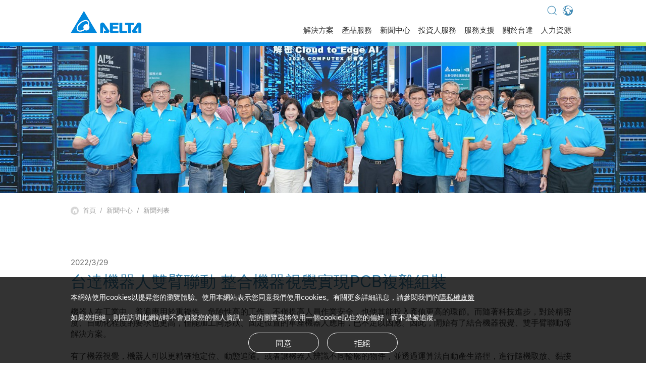

--- FILE ---
content_type: text/html; charset=utf-8
request_url: https://www.deltaww.com/zh-tw/news/35477
body_size: 148715
content:


<!DOCTYPE html>
<html lang="zh">
<head>
<meta charset="utf-8">
<meta http-equiv="X-UA-Compatible" content="IE=Edge, chrome=1">
<meta name="viewport" content="width=device-width, initial-scale=1.0, shrink-to-fit=no">
<meta name="format-detection" content="telephone=no">
<link rel="shortcut icon" href="/images/favicon.ico">
<!--<link id="masterhead_AlternateLink" rel="alternate" hreflang="en-US"></link>-->
<link rel="stylesheet" href="../../css/uikit/uikit.min.css" />
<link rel="stylesheet" href="../../css/swiper.min.css" />
<link rel="stylesheet" href="../../css/pages/layout.min.css?v=20230803" />
<link rel="stylesheet" href="/css/pages/language-global.css" />
<link rel="stylesheet" href="/css/pages/product_layout.css" />

<meta name="keywords" content="台達,樓宇自動化,數位喇叭,智能影像分析,自動警告,儲能系統,電動車充電樁,雷射投影機,互動協作,數位看板,換氣,排風,浴室,全熱交換,新風,室內空氣,邊緣運算,資料中心,通訊,高效能,快充,筆電充電,手機充電">

<meta name="google-site-verification" content="FVbtJnXggjN5CAajSVejlWmBpZE02l9fUMra8yz5JWk" />

<!-- Global site tag (gtag.js) - Google Analytics -->
<script async src="https://www.googletagmanager.com/gtag/js?id=UA-2434275-2"></script>
<script>
  window.dataLayer = window.dataLayer || [];
  function gtag(){dataLayer.push(arguments);}
  gtag('js', new Date());
  gtag('config', 'UA-2434275-2');
</script>

<!-- Google tag (gtag.js) -->
<script async src="https://www.googletagmanager.com/gtag/js?id=G-F1M1YJHX0F"></script>
<script>
  window.dataLayer = window.dataLayer || [];
  function gtag(){dataLayer.push(arguments);}
  gtag('js', new Date());
  gtag('config', 'G-F1M1YJHX0F');
</script><title>
	新聞中心 - 台達機器人雙臂聯動  整合機器視覺實現PCB複雜組裝 - 台達
</title><link rel="stylesheet" href="/css/pages/newsDetail.min.css" /><link rel="stylesheet" href="/css/pages/edit-stylesSet.min.css" /><link rel="alternate" href="http://www.deltaww.com/zh-tw/news/35477" hreflang="x-default"><meta name="keywords" content="台達機器人雙臂聯動  整合機器視覺實現PCB複雜組裝" /><meta name="description" content="機器人在工業中，普遍應用於重複性、危險性高的工作，不僅提高人員作業安全，也使其能投入產值更高的環節。而隨著科技進步，對於精密度、自動化程度的要求也更高，僅能加工同形狀、固定位置的單座機器人應用，已不足以因應。因此，開始有了結合機器視覺、雙手臂聯動等解決方案。" /></head>
<body>
    <form method="post" action="./35477" id="form1">
<div class="aspNetHidden">
<input type="hidden" name="__VIEWSTATE" id="__VIEWSTATE" value="/wEPDwULLTEzNDczODM1MjFkGAYFGmZvb3RlciRMaXN0Vmlld0luZm9ybWF0aW9uDxQrAA5kZGRkZGRkPCsABAACBGRkZGYC/////w9kBRdmb290ZXIkTGlzdFZpZXdGb2xsb3dVcw8UKwAOZGRkZGRkZDwrAAUAAgVkZGRmAv////8PZAUQTGlzdFZpZXdtb3JlbmV3cw8UKwAOZGRkZGRkZDwrAAQAAgRkZGRmAv////8PZAURVmlld0xsc3ROZXdzQWxidW0PFCsADmRkZGRkZGQUKwADZGRkAgNkZGRmAv////8PZAUTZm9vdGVyJExpc3RWaWV3TWVudQ8UKwAOZGRkZGRkZDwrAAQAAgRkZGRmAv////8PZAUWVmlld0xsc3RyZWxhdGVkUHJvZHVjdA8UKwAOZGRkZGRkZDwrAAQAAgRkZGRmAv////8PZChHUjpkNEOz7FjxPs7l2oB42IunazVRkV83IlV1o2OT" />
</div>

<div class="aspNetHidden">

	<input type="hidden" name="__VIEWSTATEGENERATOR" id="__VIEWSTATEGENERATOR" value="17C20625" />
</div>
        <header id="header_header_index" class="header">

  <div class="header-inner">
    <!-- header-bar --------------------->
    <div class="header-bar">
      <a href="../../zh-TW/index" class="logo">
        <img src="../../images/logo.svg">
      </a>

     <div class="shortcut">

       
        <div id="header_language_link" class="language-box">
        <a href="javascript:;" class="header-title footer_link languageTitle"><img src="../../images/icon/icon-world.svg" class="svg world"></a>        
          <div class="language-select">
          <ul>
              <li><a href="https://www.deltaww.com/en-US/index">Global - English</a></li>
              <li><a href="https://www.deltaww.com/zh-TW/index">Global - 繁體中文</a></li>
              <li><a href="https://www.delta-americas.com/en-US/index">Americas - English</a></li>
              <li><a href="https://www.deltaelectronics.com.au/en-AU/index">Australia - English</a></li>
              <li><a href="https://www.delta-china.com.cn/zh-CN/index">China - 简体中文</a></li>
              <li><a href="https://www.delta-emea.com/en-GB/index">EMEA - English</a></li>
              <li><a href="https://www.delta-emea.com/de-DE/index">EMEA - Deutsch</a></li>
              <li><a href="https://www.delta-emea.com/fr-FR/index">EMEA - Fran&#231;ais</a></li>
              <li><a href="https://www.delta-emea.com/it-IT/index">EMEA - Italiano</a></li>
              <li><a href="https://deltaelectronicsindia.com/">India - English</a></li>
              <li><a href="https://www.delta-japan.jp/ja-JP/index">Japan - 日本語</a></li>
              <li><a href="https://www.delta-korea.com/ko-KR/index">Korea - 한국어</a></li>
              <li><a href="https://www.delta-singapore.com/en-SG/index">Singapore - English</a></li>
              <li><a href="https://www.deltathailand.com/en/">Thailand - English</a></li>
              <li><a href="https://www.deltathailand.com/th/">Thailand - ไทย</a></li>
          </ul>
        </div>
      </div>
      <a href="javascript:;" id="header_search_link" class="search"><span uk-icon="icon: search; ratio: 1.8"></span></a>
      
      
      
      
        
        
        
     </div>
      <!-- Hamburger -->
      <div id="nav-icon3" class="nav-icon3">
        <span></span>
        <span></span>
        <span></span>
        <span></span>
      </div>
    </div>

    <!-- header-nav --------------------->
    <div class="header-nav desktop-nav COVID-19">
      <ul class="nav-inner uk-navbar-right">
        <li  class="top-menu"><a href="javascript:;">解決方案<span uk-icon="icon: chevron-right; ratio: 1" class="arrow"></span></a></li>
            <li class="dropDown">
                 <div class="level"><div class="levelContent"><ul> <li data-cid="02" class="Solutionslist1"  data-url="Industrial-Automation-Solutions"><a href="/zh-TW/solutions/Industrial-Automation-Solutions/ALL/" Target=_self><span>工業自動化與智能製造解決方案</span></a></li> <li data-cid="05" class="Solutionslist1"  data-url="Building-Automation-Solutions"><a href="/zh-TW/solutions/Building-Automation-Solutions/ALL/" Target=_self><span>樓宇自動化解決方案</span></a></li> <li data-cid="07" class="Solutionslist1"  data-url="Datacenter-Solutions"><a href="/zh-TW/solutions/07/164" Target=_self><span>資料中心解決方案</span></a></li> <li data-cid="04" class="Solutionslist1"  data-url="Telecom-Energy-Solutions"><a href="/zh-TW/solutions/Telecom-Energy-Solutions/ALL/" Target=_self><span>通訊電源解決方案</span></a></li> <li data-cid="01" class="Solutionslist1"  data-url="Smart-Energy-Solutions"><a href="/zh-TW/solutions/Smart-Energy-Solutions/ALL/" Target=_self><span>智慧能源解決方案</span></a></li> <li data-cid="06" class="Solutionslist1"  data-url="Display-and-Monitoring-Solutions"><a href="/zh-TW/solutions/Display-and-Monitoring-Solutions/ALL/" Target=_self><span>視訊與監控解決方案</span></a></li> <li data-cid="03" class="Solutionslist1"  data-url="EV-Charging-Solutions"><a href="/zh-TW/solutions/EV-Charging-Solutions/ALL/" Target=_self><span>電動車充電解決方案</span></a></li></ul></div></div><div class="level2Box showlevel2"><div class="levelContent"><div class="level2"><div class="goback-nav"><a href="javascript:;" class="goLevel">解決方案類別</a></div><a href="javascript:;" class="gopage"  >Go To Components<span uk-icon="icon: arrow-right; ratio: 1" ></span></a><ul id = "Solutionslevel2_02" class="Solutionslevel2_ul" style="display:none"><li class="Solutionslist2" data-nextexpandlevels=1 data-cid="0203" data-url="Smart-Manufacturing"><a href="/zh-TW/Solutions/Smart-Manufacturing/ALL/" ><span>智能製造整體解決方案</span></a></li><li class="Solutionslist2" data-nextexpandlevels=0 data-cid="0206" data-url="Electronics"><a href="/zh-TW/Solutions/Electronics/ALL/" Target=_self><span>電子行業</span></a></li><li class="Solutionslist2" data-nextexpandlevels=0 data-cid="0207" data-url="Rubber-Plastics"><a href="/zh-TW/Solutions/Rubber-Plastics/ALL/" Target=_self><span>橡塑</span></a></li><li class="Solutionslist2" data-nextexpandlevels=0 data-cid="0208" data-url="Fluid-Equipment"><a href="/zh-TW/Solutions/Fluid-Equipment/ALL/" Target=_self><span>流體設備</span></a></li><li class="Solutionslist2" data-nextexpandlevels=0 data-cid="0209" data-url="Woodworking-Machinery"><a href="/zh-TW/Solutions/Woodworking-Machinery/ALL/" Target=_self><span>木工機械</span></a></li><li class="Solutionslist2" data-nextexpandlevels=0 data-cid="0210" data-url="Logistics-and-Transportation"><a href="/zh-TW/Solutions/Logistics-and-Transportation/ALL/" Target=_self><span>物流運輸</span></a></li><li class="Solutionslist2" data-nextexpandlevels=0 data-cid="0211" data-url="Textiles"><a href="/zh-TW/Solutions/Textiles/ALL/" Target=_self><span>紡織</span></a></li><li class="Solutionslist2" data-nextexpandlevels=0 data-cid="0212" data-url="Machine-Tools-and-Metal-Processing"><a href="/zh-TW/Solutions/Machine-Tools-and-Metal-Processing/ALL/" Target=_self><span>機床與金屬加工</span></a></li><li class="Solutionslist2" data-nextexpandlevels=0 data-cid="0215" data-url="Printing-and-Packaging"><a href="/zh-TW/Solutions/Printing-and-Packaging/ALL/" Target=_self><span>印刷包裝</span></a></li> </ul><ul id = "Solutionslevel2_05" class="Solutionslevel2_ul" style="display:none"><li class="Solutionslist2" data-nextexpandlevels=0 data-cid="0521" data-url="Smart-Community"><a href="/zh-TW/Solutions/Smart-Community/ALL/" Target=_self><span>智慧城市</span></a></li><li class="Solutionslist2" data-nextexpandlevels=0 data-cid="0522" data-url="Smart-Building"><a href="/zh-TW/Solutions/Smart-Building/ALL/" Target=_self><span>智慧建築</span></a></li><li class="Solutionslist2" data-nextexpandlevels=0 data-cid="0523" data-url="Low-Carbon-Building"><a href="/zh-TW/Solutions/Low-Carbon-Building/ALL/" Target=_self><span>低碳建築</span></a></li><li class="Solutionslist2" data-nextexpandlevels=0 data-cid="0524" data-url="Healthy-Building"><a href="/zh-TW/Solutions/Healthy-Building/ALL/" Target=_self><span>健康建築</span></a></li> </ul><ul id = "Solutionslevel2_01" class="Solutionslevel2_ul" style="display:none"><li class="Solutionslist2" data-nextexpandlevels=1 data-cid="0101" data-url="PV-Solutions"><a href="/zh-TW/Solutions/PV-Solutions/ALL/" Target=_self><span>太陽能解決方案</span></a></li><li class="Solutionslist2" data-nextexpandlevels=0 data-cid="0102" data-url="EV-Charging-Solutions"><a href="/zh-TW/solutions/EV-Charging-Solutions/ALL/" Target=_self><span>電動車充電解決方案</span></a></li><li class="Solutionslist2" data-nextexpandlevels=0 data-cid="0103" data-url="Energy-Storage-Solutions"><a href="/zh-TW/Solutions/Energy-Storage-Solutions/ALL/" Target=_self><span>儲能系統解決方案</span></a></li><li class="Solutionslist2" data-nextexpandlevels=0 data-cid="0104" data-url="Energy-IoT-Solutions"><a href="/zh-TW/Solutions/Energy-IoT-Solutions/ALL/" Target=_self><span>DeltaGrid 能源管理解決方案</span></a></li> </ul><ul id = "Solutionslevel2_06" class="Solutionslevel2_ul" style="display:none"><li class="Solutionslist2" data-nextexpandlevels=0 data-cid="0601" data-url="Display-System-Solutions"><a href="/zh-TW/Solutions/Display-System-Solutions/ALL/" Target=_self><span>視訊系統解決方案</span></a></li><li class="Solutionslist2" data-nextexpandlevels=0 data-cid="0602" data-url="Display-System-Integration"><a href="/zh-TW/Solutions/Display-System-Integration/ALL/" Target=_self><span>監控解決方案</span></a></li><li class="Solutionslist2" data-nextexpandlevels=0 data-cid="0608" data-url="0608"><a href="/zh-TW/Solutions/0608/ALL/" ><span>8K投影應用</span></a></li> </ul><ul id = "Solutionslevel2_03" class="Solutionslevel2_ul" style="display:none"><li class="Solutionslist2" data-nextexpandlevels=0 data-cid="0301" data-url="Residential-Charging"><a href="/zh-TW/solutions/Residential-Charging/2355" Target=_self><span>家用充電</span></a></li><li class="Solutionslist2" data-nextexpandlevels=0 data-cid="0302" data-url="Commercial-Charging"><a href="/zh-TW/solutions/Commercial-Charging/2356" Target=_self><span>商用充電</span></a></li><li class="Solutionslist2" data-nextexpandlevels=0 data-cid="0303" data-url="Public-Charging"><a href="/zh-TW/solutions/Public-Charging/2357" Target=_self><span>公用充電</span></a></li> </ul></div></div></div><div class="level3Box showlevel3"><div class="levelContent"><div class="goback-nav"><a href="javascript:;" class="goLevel">解決方案類別</a><a href="javascript:;" class="goLevel2">Components</a></div><a href="javascript:;" class="gopage" >Go To Inductors<span uk-icon="icon: arrow-right; ratio: 1" ></span></a><ul id = "Solutionslevel3_0203" data-cid="0203" class="level3 Solutionslevel3_ul" style="display:none" data-upsort="1" data-sort="1" data-seq="5" data-id="6348"><li class="Solutionslist3" data-cid="020301"  data-url="020301"><a href="/zh-TW/Solutions/020301/ALL/" Target=_self>設備自動化</a></li><li class="Solutionslist3" data-cid="020302"  data-url="020302"><a href="/zh-TW/Solutions/020302/ALL/" Target=_self>機聯網</a></li><li class="Solutionslist3" data-cid="020303"  data-url="020303"><a href="/zh-TW/Solutions/020303/ALL/" Target=_self>電子組裝</a></li><li class="Solutionslist3" data-cid="020305"  data-url="020305"><a href="/zh-TW/Solutions/020305/ALL/" Target=_self>品質管理</a></li><li class="Solutionslist3" data-cid="020306"  data-url="020306"><a href="/zh-TW/Solutions/020306/ALL/" Target=_self>設備管理</a></li><li class="Solutionslist3" data-cid="020307"  data-url="020307"><a href="/zh-TW/Solutions/020307/ALL/" Target=_self>倉儲物流管理</a></li><li class="Solutionslist3" data-cid="020308"  data-url="020308"><a href="/zh-TW/Solutions/020308/ALL/" Target=_self>製造可視化管理</a></li><li class="Solutionslist3" data-cid="020309"  data-url="020309"><a href="/zh-TW/Solutions/020309/ALL/" Target=_self>警報管理</a></li><li class="Solutionslist3" data-cid="020310"  data-url="020310"><a href="/zh-TW/Solutions/020310/ALL/" Target=_self>雲端戰情中心</a></li><li class="Solutionslist3" data-cid="020311"  data-url="020311"><a href="/zh-TW/Solutions/020311/ALL/" Target=_self>廠務監控</a></li><li class="Solutionslist3" data-cid="020312"  data-url="Energy-Management"><a href="/zh-TW/Solutions/Energy-Management/ALL/" Target=_self>能源管理</a></li> </ul><ul id = "Solutionslevel3_0101" data-cid="0101" class="level3 Solutionslevel3_ul" style="display:none" data-upsort="1" data-sort="5" data-seq="1" data-id="564"><li class="Solutionslist3" data-cid="010101"  data-url="Residential-Rooftop-PV"><a href="/zh-TW/solutions/Residential-Rooftop-PV/2604" Target=_self>住宅屋頂型太陽能</a></li><li class="Solutionslist3" data-cid="010102"  data-url="Commercial-Rooftop-PV"><a href="/zh-TW/solutions/Commercial-Rooftop-PV/2605" Target=_self>工商屋頂型太陽能</a></li><li class="Solutionslist3" data-cid="010103"  data-url="Solar-Power-Plant"><a href="/zh-TW/solutions/Solar-Power-Plant/2606" Target=_self>電網級地面型太陽能</a></li> </ul><ul id = "Solutionslevel3_0103" data-cid="0103" class="level3 Solutionslevel3_ul" style="display:none" data-upsort="1" data-sort="5" data-seq="99" data-id="14233"><li class="Solutionslist3" data-cid="010301"  data-url="Utility-and-Grid-Support"><a href="/zh-TW/solutions/Utility-and-Grid-Support/2611" Target=_self>電廠與電網輔助應用</a></li><li class="Solutionslist3" data-cid="010302"  data-url="Commercial-and-Industrial"><a href="/zh-TW/solutions/Commercial-and-Industrial/2612" Target=_self>工商業用電大戶</a></li><li class="Solutionslist3" data-cid="010303"  data-url="Utility-Solar-Power-Plant"><a href="/zh-TW/solutions/Utility-Solar-Power-Plant/2613" Target=_self>中小型商辦與微電網</a></li> </ul><ul id = "Solutionslevel3_0104" data-cid="0104" class="level3 Solutionslevel3_ul" style="display:none" data-upsort="1" data-sort="5" data-seq="99" data-id="14234"><li class="Solutionslist3" data-cid="010401"  data-url="DeltaGrid-EVM"><a href="/zh-TW/Solutions/DeltaGrid-EVM/ALL/" Target=_self>電動車充電管理</a></li><li class="Solutionslist3" data-cid="010402"  data-url="DeltaGrid-EM"><a href="/zh-TW/Solutions/DeltaGrid-EM/ALL/" Target=_self>能源管理</a></li><li class="Solutionslist3" data-cid="010403"  data-url="DeltaGrid-Metering"><a href="/zh-TW/Solutions/DeltaGrid-Metering/ALL/" Target=_self>智慧讀表</a></li> </ul></div></div>
        </li>
        <li  class="top-menu"><a href="javascript:;">產品服務<span uk-icon="icon: chevron-right; ratio: 1" class="arrow"></span></a></li>
        <li class="dropDown">
            <div class="level"><div class="levelContent"><h3 class="nav-title">電源及零組件</h3><ul> <li data-cid="04" class="categorylist1"  data-url="Components"><a href="/zh-TW/products/Components/ALL/" Target=_self><span>零組件</span></a></li> <li data-cid="19" class="categorylist1"  data-url="Power-and-System"><a href="/zh-TW/products/Power-and-System/ALL/" Target=_self><span>電源及系統</span></a></li> <li data-cid="03" class="categorylist1"  data-url="Fans-and-Thermal-Management"><a href="/zh-TW/products/Fans-and-Thermal-Management/ALL/" Target=_self><span>風扇與散熱管理</span></a></li> <li data-cid="0204" class="categorylist1"  data-url="020401"><a href="https://www.myinnergie.com/tw" Target=_blank><span><img src="https://filecenter.deltaww.com/ImagesNew/banner/innergie_logo.svg"></span></a></li></ul><h3 class="nav-title">交通</h3><ul> <li data-cid="25" class="categorylist1"  data-url="ev-powertrain-system"><a href="/zh-TW/products/ev-powertrain-system/ALL/" Target=_self><span>電動車動力系統</span></a></li></ul><h3 class="nav-title">自動化</h3><ul> <li data-cid="06" class="categorylist1"  data-url="Industrial-Automation"><a href="/zh-TW/products/Industrial-Automation/ALL/" Target=_self><span>工業自動化</span></a></li> <li data-cid="23" class="categorylist1"  data-url="Building-Automation"><a href="/zh-TW/products/Building-Automation/ALL/" Target=_self><span>樓宇自動化</span></a></li></ul><h3 class="nav-title">基礎設施</h3><ul> <li data-cid="20" class="categorylist1"  data-url="ICT-Infrastructure"><a href="/zh-TW/products/ICT-Infrastructure/ALL/" Target=_self><span>資通訊基礎設施</span></a></li> <li data-cid="21" class="categorylist1"  data-url="Energy-Infrastructure-Industrial-Solutions"><a href="/zh-TW/products/Energy-Infrastructure-Industrial-Solutions/ALL/" Target=_self><span>電力暨能源解決方案</span></a></li> <li data-cid="11" class="categorylist1"  data-url="Display-and-Visualization"><a href="/zh-TW/products/Display-and-Visualization/ALL/" Target=_self><span>視訊與顯像系統</span></a></li> <li data-cid="1104" class="categorylist1"  data-url="110401"><a href="http://www.vivitekcorp.com/" Target=_blank><span><img src="https://filecenter.deltaww.com/ImagesNew/banner/vivitek_logo.svg"></span></a></li></ul></div></div><div class="level2Box showlevel2"><div class="levelContent"><div class="level2"><div class="goback-nav"><a href="javascript:;" class="goLevel">產品類別</a></div><a href="javascript:;" class="gopage">Go To Components<span uk-icon="icon: arrow-right; ratio: 1" ></span></a><ul id = "level2_04" class="level2_ul" style="display:none" data-upsort="1"  data-sort="1"><li class="categorylist2" data-nextexpandlevels=1 data-cid="0401" data-url="Inductors"><a href="/zh-TW/products/Inductors/ALL/" Target=_self ><span>電感器</span></a></li><li class="categorylist2" data-nextexpandlevels=1 data-cid="0402" data-url="RF-Inductors"><a href="/zh-TW/products/RF-Inductors/ALL/" Target=_self ><span>高頻電感器</span></a></li><li class="categorylist2" data-nextexpandlevels=1 data-cid="0403" data-url="Transformers"><a href="/zh-TW/products/Transformers/ALL/" Target=_self ><span>變壓器</span></a></li><li class="categorylist2" data-nextexpandlevels=2 data-cid="0404" data-url="Networking"><a href="/zh-TW/products/Networking/ALL/" Target=_self ><span>網路元件</span></a></li><li class="categorylist2" data-nextexpandlevels=2 data-cid="0406" data-url="EMI-Filters"><a href="/zh-TW/products/EMI-Filters/ALL/" Target=_self ><span>電源干擾濾波器</span></a></li><li class="categorylist2" data-nextexpandlevels=0 data-cid="0409" data-url="Solenoids"><a href="/zh-TW/products/Solenoids/ALL/" Target=_self ><span>電磁閥</span></a></li><li class="categorylist2" data-nextexpandlevels=0 data-cid="0410" data-url="Current-Sensing-Resistor"><a href="http://www.cyntec.com/productList.aspx?id=9" Target=_blank ><span>電流感測電阻</span></a></li><li class="categorylist2" data-nextexpandlevels=0 data-cid="0411" data-url="Power-Modules"><a href="http://www.cyntec.com/productList.aspx?id=10" Target=_blank ><span>電源模組</span></a></li><li class="categorylist2" data-nextexpandlevels=0 data-cid="0412" data-url="0412"><a href="https://www.hybrid-technologies.com/" Target=_blank ><span>Stamping and Overmolding Components</span></a></li> </ul><ul id = "level2_19" class="level2_ul" style="display:none" data-upsort="1"  data-sort="2"><li class="categorylist2" data-nextexpandlevels=1 data-cid="01" data-url="Embedded-Power"><a href="/zh-TW/products/Embedded-Power/ALL/" Target=_self ><span>嵌入式電源</span></a></li><li class="categorylist2" data-nextexpandlevels=1 data-cid="02" data-url="External-Power"><a href="/zh-TW/products/External-Power/ALL/" Target=_self ><span>外接式電源</span></a></li><li class="categorylist2" data-nextexpandlevels=1 data-cid="1701" data-url="industrial-power-supplies"><a href="/zh-TW/products/industrial-power-supplies/ALL/" Target=_self ><span>工業電源</span></a></li><li class="categorylist2" data-nextexpandlevels=0 data-cid="2107" data-url="1908"><a href="/zh-TW/products/medical-power-supplies/ALL/" Target=_self ><span>醫療電源</span></a></li><li class="categorylist2" data-nextexpandlevels=0 data-cid="1909" data-url="Industrial-Battery-Charging"><a href="/zh-TW/products/Industrial-Battery-Charging/ALL/" Target=_self ><span>工業電池充電器</span></a></li><li class="categorylist2" data-nextexpandlevels=0 data-cid="1910" data-url="USB-PD-Wall-Sockets"><a href="/zh-TW/products/USB-PD-Wall-Sockets/ALL/" Target=_self ><span>USB Type A+C PD 充電插座</span></a></li><li class="categorylist2" data-nextexpandlevels=0 data-cid="1911" data-url="1911"><a href="https://www.deltaww.com/zh-TW/products/High-Voltage-Power/ALL/" Target=_blank ><span>高壓精密電源</span></a></li> </ul><ul id = "level2_03" class="level2_ul" style="display:none" data-upsort="1"  data-sort="3"><li class="categorylist2" data-nextexpandlevels=0 data-cid="0301" data-url="DC-Brushless-Fans-and-Blower"><a href="/en-US/products/DC-Brushless-Fans-and-Blower/ALL/" Target=_blank ><span>風扇模組</span></a></li><li class="categorylist2" data-nextexpandlevels=1 data-cid="0308" data-url="EC-Fans-Blowers"><a href="/zh-TW/products/EC-Fans-Blowers/ALL/" Target=_self ><span>EC 風扇</span></a></li><li class="categorylist2" data-nextexpandlevels=2 data-cid="0304" data-url="Thermal-Management"><a href="/zh-TW/products/Thermal-Management/ALL/" Target=_self ><span>散熱管理</span></a></li><li class="categorylist2" data-nextexpandlevels=0 data-cid="0307" data-url="Automotive-Fans"><a href="/zh-TW/products/Automotive-Fans/ALL/" Target=_self ><span>汽車散熱系統</span></a></li><li class="categorylist2" data-nextexpandlevels=1 data-cid="0303" data-url="Cabinet-Thermal-Solutions"><a href="/zh-TW/products/Cabinet-Thermal-Solutions/ALL/" Target=_self ><span>機櫃熱傳產品</span></a></li><li class="categorylist2" data-nextexpandlevels=1 data-cid="0302" data-url="Ventilation-Fans"><a href="/zh-TW/products/Ventilation-Fans/ALL/" Target=_self ><span>空氣品質方案產品</span></a></li><li class="categorylist2" data-nextexpandlevels=1 data-cid="0309" data-url="liquid-cooling-solutions"><a href="/zh-TW/products/liquid-cooling-solutions/ALL/" Target=_self ><span>液體冷卻解決方案</span></a></li> </ul><ul id = "level2_25" class="level2_ul" style="display:none" data-upsort="2"  data-sort="1"><li class="categorylist2" data-nextexpandlevels=0 data-cid="2501" data-url="ev-power-electronics"><a href="/zh-TW/products/ev-power-electronics/ALL/" Target=_self ><span>電動車電力電子</span></a></li><li class="categorylist2" data-nextexpandlevels=0 data-cid="2502" data-url="traction"><a href="/zh-TW/products/traction/ALL/" Target=_self ><span>馬達驅動</span></a></li><li class="categorylist2" data-nextexpandlevels=0 data-cid="2503" data-url="x-in-1"><a href="/zh-TW/products/x-in-1/ALL/" Target=_self ><span>系統集成</span></a></li> </ul><ul id = "level2_06" class="level2_ul" style="display:none" data-upsort="3"  data-sort="1"><li class="categorylist2" data-nextexpandlevels=1 data-cid="0601" data-url="0601"><a href="/zh-TW/products/Industrial-Automation/ALL/#drive" Target=_self ><span>驅動類產品與電源治理</span></a></li><li class="categorylist2" data-nextexpandlevels=1 data-cid="0602" data-url="0602"><a href="/zh-TW/products/Industrial-Automation/ALL/#motion" Target=_self ><span>運動類產品</span></a></li><li class="categorylist2" data-nextexpandlevels=1 data-cid="0603" data-url="0603"><a href="/zh-TW/products/Industrial-Automation/ALL/#control" Target=_self ><span>控制類產品</span></a></li><li class="categorylist2" data-nextexpandlevels=1 data-cid="0604" data-url="0604"><a href="/zh-TW/products/Industrial-Automation/ALL/#field-device" Target=_self ><span>現場應用</span></a></li><li class="categorylist2" data-nextexpandlevels=1 data-cid="0609" data-url="0609"><a href="/zh-TW/products/Industrial-Automation/ALL/#Manufacturing" Target=_self ><span>製程設備</span></a></li><li class="categorylist2" data-nextexpandlevels=1 data-cid="0606" data-url="0606"><a href="/zh-TW/products/Industrial-Automation/ALL/#robot" Target=_self ><span>工業機器人</span></a></li><li class="categorylist2" data-nextexpandlevels=1 data-cid="0607" data-url="0607"><a href="/zh-TW/products/Industrial-Automation/ALL/#Software" Target=_self ><span>系統軟體</span></a></li><li class="categorylist2" data-nextexpandlevels=1 data-cid="0610" data-url="0610"><a href="/zh-TW/products/Industrial-Automation/ALL/#Industrial-PC" Target=_self ><span>工業電腦</span></a></li> </ul><ul id = "level2_23" class="level2_ul" style="display:none" data-upsort="3"  data-sort="2"><li class="categorylist2" data-nextexpandlevels=0 data-cid="2309" data-url="Building-Management-and-Control"><a href="/zh-TW/products/Building-Management-and-Control/ALL/" Target=_self ><span>樓宇管理與控制</span></a></li><li class="categorylist2" data-nextexpandlevels=1 data-cid="2308" data-url="Indoor-Air-Quality"><a href="/zh-TW/products/Indoor-Air-Quality/ALL/" Target=_self ><span>空氣品質管理</span></a></li><li class="categorylist2" data-nextexpandlevels=1 data-cid="2310" data-url="LED-Lighting-"><a href="/zh-TW/products/LED-Lighting-/ALL/" Target=_self ><span>LED照明</span></a></li><li class="categorylist2" data-nextexpandlevels=0 data-cid="2312" data-url="Smart-Surveillance"><a href="/zh-TW/products/Smart-Surveillance/ALL/" Target=_self ><span>智慧安防</span></a></li><li class="categorylist2" data-nextexpandlevels=0 data-cid="2309" data-url="Healthy-Lighting"><a href="/zh-TW/products/Healthy-Lighting/ALL/" Target=_self ><span>健康照明</span></a></li><li class="categorylist2" data-nextexpandlevels=0 data-cid="2313" data-url="Building-Solution"><a href="/zh-TW/products/Building-Solution/ALL/" Target=_self ><span>樓宇解決方案</span></a></li> </ul><ul id = "level2_20" class="level2_ul" style="display:none" data-upsort="4"  data-sort="1"><li class="categorylist2" data-nextexpandlevels=1 data-cid="09" data-url="Telecom-Power-Systems"><a href="/zh-TW/products/Telecom-Power-Systems/ALL/" Target=_self ><span>通訊電源系統</span></a></li><li class="categorylist2" data-nextexpandlevels=1 data-cid="13" data-url="Networking-Systems"><a href="/zh-TW/products/Networking-Systems/ALL/" Target=_self ><span>網通系統</span></a></li><li class="categorylist2" data-nextexpandlevels=1 data-cid="07" data-url="UPS-and-Data-Center-Infrastructure"><a href="/zh-TW/products/UPS-and-Data-Center-Infrastructure/ALL/" Target=_self ><span>不斷電系統及資料中心</span></a></li> </ul><ul id = "level2_21" class="level2_ul" style="display:none" data-upsort="4"  data-sort="2"><li class="categorylist2" data-nextexpandlevels=0 data-cid="08" data-url="EV-Charging"><a href="/zh-TW/products/EV-Charging/ALL/" Target=_self ><span>電動車充電解決方案</span></a></li><li class="categorylist2" data-nextexpandlevels=0 data-cid="18" data-url="Energy-Storage-Systems"><a href="/zh-TW/products/Energy-Storage-Systems/ALL/" Target=_self ><span>儲能系統解決方案</span></a></li><li class="categorylist2" data-nextexpandlevels=0 data-cid="0501" data-url="Photovoltaic-Inverter"><a href="/zh-TW/products/Photovoltaic-Inverter/ALL/" Target=_self ><span>太陽能逆變器</span></a></li><li class="categorylist2" data-nextexpandlevels=0 data-cid="2111" data-url="DeltaGrid"><a href="/zh-TW/products/DeltaGrid/ALL/" Target=_self ><span>能源管理解決方案</span></a></li><li class="categorylist2" data-nextexpandlevels=0 data-cid="0503" data-url="Wind-Power-Converter"><a href="/zh-TW/products/Wind-Power-Converter/ALL/" Target=_self ><span>風力發電變流器</span></a></li><li class="categorylist2" data-nextexpandlevels=0 data-cid="2117" data-url="solid-state-transformer"><a href="/zh-TW/products/solid-state-transformer/ALL/" Target=_self ><span>固態變壓器</span></a></li><li class="categorylist2" data-nextexpandlevels=0 data-cid="2104" data-url="Medium-Voltage-Drives"><a href="/zh-TW/products/Medium-Voltage-Drives/ALL/" Target=_self ><span>中壓變頻器</span></a></li><li class="categorylist2" data-nextexpandlevels=0 data-cid="2108" data-url="Industrial-Equipment"><a href="/zh-TW/products/Industrial-Equipment/ALL/" Target=_self ><span>自動化測試設備</span></a></li><li class="categorylist2" data-nextexpandlevels=0 data-cid="2114" data-url="High-Voltage-Power"><a href="/zh-TW/products/High-Voltage-Power/ALL/" Target=_self ><span>高壓精密電源</span></a></li><li class="categorylist2" data-nextexpandlevels=0 data-cid="2118" data-url="hydrogen-energy-solution"><a href="/zh-TW/products/hydrogen-energy-solution/ALL/" Target=_self ><span>水電解製氫解決方案</span></a></li><li class="categorylist2" data-nextexpandlevels=0 data-cid="2119" data-url="hydrogen-fuel-cell-solutions"><a href="/zh-TW/products/hydrogen-fuel-cell-solutions/ALL/" Target=_self ><span>氫燃料電池解決方案</span></a></li> </ul><ul id = "level2_11" class="level2_ul" style="display:none" data-upsort="4"  data-sort="3"><li class="categorylist2" data-nextexpandlevels=0 data-cid="1101" data-url="Business-and-Education-Multimedia-Projector"><a href="/zh-TW/products/Business-and-Education-Multimedia-Projector/ALL/" Target=_self ><span>商務及教育市場投影系統</span></a></li><li class="categorylist2" data-nextexpandlevels=0 data-cid="1102" data-url="High-Performance-Projector"><a href="/zh-TW/products/High-Performance-Projector/ALL/" Target=_self ><span>高階投影系統</span></a></li><li class="categorylist2" data-nextexpandlevels=0 data-cid="1103" data-url="DLP-LED-and-LCD-Video-Wall"><a href="/zh-TW/products/DLP-LED-and-LCD-Video-Wall/ALL/" Target=_self ><span>DLP、LED和LCD電視牆</span></a></li><li class="categorylist2" data-nextexpandlevels=0 data-cid="1105" data-url="Collaboration-Signage-Solutions"><a href="/zh-TW/products/Collaboration-Signage-Solutions/ALL/" Target=_self ><span>無線協作 & 數位訊息解決方案</span></a></li><li class="categorylist2" data-nextexpandlevels=0 data-cid="1113" data-url="Smart-Campus-Solution"><a href="/zh-TW/products/Smart-Campus-Solution/ALL/" Target=_self ><span>智慧低碳校園解決方案</span></a></li><li class="categorylist2" data-nextexpandlevels=0 data-cid="1104" data-url="1104"><a href="http://www.vivitekcorp.com/" Target=_blank ><span>Vivitek</span></a></li> </ul></div></div></div><div class="level3Box showlevel3"><div class="levelContent"><div class="goback-nav"><a href="javascript:;" class="goLevel">產品類別</a><a href="javascript:;" class="goLevel2">Components</a></div><a href="javascript:;" class="gopage">Go To Components<span uk-icon="icon: arrow-right; ratio: 1" ></span></a><ul id = "level3_0401" data-cid="0401"  class="level3 level3_ul" style="display:none" data-upsort="1" data-sort="1" data-seq="1"><li class="categorylist3" data-cid="040102"  data-url="High-Current-SMT-Power-Inductors"><a href="/zh-TW/products/High-Current-SMT-Power-Inductors/ALL/" Target=_self >High Current SMT Power Inductors</a></li><li class="categorylist3" data-cid="040104"  data-url="Power-Inductor"><a href="/zh-TW/products/Power-Inductor/ALL/" Target=_self >Power Inductor</a></li> </ul><ul id = "level3_0402" data-cid="0402" class="level3 level3_ul"  style="display:none"  data-sort="1" data-seq="2"><li class="categorylist3" data-cid="040201"  data-url="Ceramic-RF-Inductors"><a href="/zh-TW/products/Ceramic-RF-Inductors/ALL/" Target=_self >繞線式高頻電感器</a></li><li class="categorylist3" data-cid="040202"  data-url="Ferrite-RF-Inductors"><a href="/zh-TW/products/Ferrite-RF-Inductors/ALL/" Target=_self >繞線式電感器</a></li> </ul><ul id = "level3_0403" data-cid="0403" class="level3 level3_ul"  style="display:none"  data-sort="1" data-seq="3"><li class="categorylist3" data-cid="040301"  data-url="Reactor"><a href="/zh-TW/products/Reactor/ALL/" Target=_self >Reactor</a></li><li class="categorylist3" data-cid="040304"  data-url="Line-Filters"><a href="/zh-TW/products/Line-Filters/ALL/" Target=_self >共模電感器</a></li><li class="categorylist3" data-cid="040305"  data-url="Converter-Transformer"><a href="/zh-TW/products/Converter-Transformer/ALL/" Target=_self >轉換變壓器</a></li><li class="categorylist3" data-cid="040307"  data-url="Planar-Transformers"><a href="/zh-TW/products/Planar-Transformers/ALL/" Target=_self >平面變壓器</a></li> </ul><ul id = "level3_0404" data-cid="0404" data-url="Networking" class="level3 level3_ul" style="display:none"  data-sort="1" data-seq="4"><li class="categorylist3" data-cid="04040202" data-url="Networking"><a href="/zh-TW/products/RJ-45-Integrated-Connector-Module/ALL/" Target=_self><span>RJ-45網路連接器模組</span></a></li><li class="categorylist3" data-cid="04040203" data-url="Networking"><a href="/zh-TW/products/Chip-LAN-Transformer/ALL/" Target=_self><span>網路變壓器晶片</span></a></li><li class="categorylist3" data-cid="04040204" data-url="Networking"><a href="/zh-TW/products/Wire-Wound-Common-Mode-Choke/ALL/" Target=_self><span>繞線式共模線圈</span></a></li> </ul><ul id = "level3_01" data-cid="01" class="level3 level3_ul"  style="display:none"  data-sort="2" data-seq="1"><li class="categorylist3" data-cid="0101"  data-url="Switching-Power-Supplies"><a href="/zh-TW/products/Switching-Power-Supplies/ALL/" Target=_self >交換式電源供應器</a></li><li class="categorylist3" data-cid="0102"  data-url="DC-DC"><a href="/zh-TW/products/DC-DC/ALL/" Target=_self >標準模組電源 (DC-DC轉換器和AC-DC模組)</a></li> </ul><ul id = "level3_02" data-cid="02" class="level3 level3_ul"  style="display:none"  data-sort="2" data-seq="2"><li class="categorylist3" data-cid="0201"  data-url="External-Adapter"><a href="/zh-TW/products/External-Adapter/ALL/" Target=_self >外接式電源</a></li><li class="categorylist3" data-cid="0204"  data-url="0204"><a href="https://www.myinnergie.com/tw" Target=_blank >Innergie</a></li> </ul><ul id = "level3_1701" data-cid="1701" class="level3 level3_ul"  style="display:none"  data-sort="2" data-seq="3"><li class="categorylist3" data-cid="170101"  data-url="170101"><a href="https://www.deltapsu.com/products/series/din-rail-power-supply" Target=_blank >軌道式電源供應器</a></li><li class="categorylist3" data-cid="170102"  data-url="170102"><a href="https://www.deltapsu.com/products/series/panel-mount-power-supply" Target=_blank >平板式電源供應器</a></li><li class="categorylist3" data-cid="170103"  data-url="170103"><a href="https://www.deltapsu.com/products/series/open-frame-power-supply" Target=_blank >基板型電源供應器</a></li><li class="categorylist3" data-cid="170104"  data-url="170104"><a href="https://www.deltapsu.com/products/series/modules" Target=_blank >導軌式電源模組</a></li><li class="categorylist3" data-cid="170105"  data-url="170105"><a href="https://www.deltapsu.com/tw/product/index/CC+Cv_Mode/1/3" Target=_blank >照明用LED電源與電子安定器</a></li> </ul><ul id = "level3_0308" data-cid="0308" class="level3 level3_ul"  style="display:none"  data-sort="3" data-seq="2"><li class="categorylist3" data-cid="030801"  data-url="EC-Centrifugal-Blowers"><a href="/zh-TW/products/EC-Centrifugal-Blowers/ALL/" Target=_self >EC 離心式鼓風機</a></li><li class="categorylist3" data-cid="030802"  data-url="EC-Axial-Fans"><a href="/zh-TW/products/EC-Axial-Fans/ALL/" Target=_self >EC軸流風扇</a></li> </ul><ul id = "level3_0304" data-cid="0304" data-url="Thermal-Management" class="level3 level3_ul" style="display:none"  data-sort="3" data-seq="3"><li class="categorylist3" data-cid="03040101" data-url="Thermal-Management"><a href="/zh-TW/products/2d-3d-vapor-chamber/ALL/" Target=_self><span>2D / 3D 均熱板</span></a></li><li class="categorylist3" data-cid="03040102" data-url="Thermal-Management"><a href="/zh-TW/products/heat-sink/ALL/" Target=_self><span>散熱器</span></a></li><li class="categorylist3" data-cid="03040103" data-url="Thermal-Management"><a href="/zh-TW/products/heat-pipe/ALL/" Target=_self><span>熱管散熱</span></a></li><li class="categorylist3" data-cid="03040301" data-url="Thermal-Management"><a href="/zh-TW/products/notebook-thermal-solution/ALL/" Target=_self><span>筆電散熱方案</span></a></li><li class="categorylist3" data-cid="03040302" data-url="Thermal-Management"><a href="/zh-TW/products/slim-thermal-solution/ALL/" Target=_self><span>薄型散熱方案</span></a></li><li class="categorylist3" data-cid="03040303" data-url="Thermal-Management"><a href="/zh-TW/products/mobile-cooling-solution/ALL/" Target=_self><span>移動散熱解決方案</span></a></li> </ul><ul id = "level3_0303" data-cid="0303" class="level3 level3_ul"  style="display:none"  data-sort="3" data-seq="5"><li class="categorylist3" data-cid="030301"  data-url="Heat-Exchangers"><a href="/zh-TW/products/Heat-Exchangers/ALL/" Target=_self >氣對氣熱交換機</a></li><li class="categorylist3" data-cid="030302"  data-url="Thermoelectric-Coolers"><a href="/zh-TW/products/Thermoelectric-Coolers/ALL/" Target=_self >熱電制冷器(半導體空調)</a></li><li class="categorylist3" data-cid="030303"  data-url="Heaters"><a href="/zh-TW/products/Heaters/ALL/" Target=_self >加熱器</a></li><li class="categorylist3" data-cid="030304"  data-url="Air-Conditioners"><a href="/zh-TW/products/Air-Conditioners/ALL/" Target=_self >空調</a></li><li class="categorylist3" data-cid="030305"  data-url="filter-fans"><a href="/zh-TW/products/filter-fans/ALL/" Target=_self >過濾器風扇<img src="/images/icon/link.svg" class="svg extraLink"></a></li> </ul><ul id = "level3_0302" data-cid="0302" class="level3 level3_ul"  style="display:none"  data-sort="3" data-seq="6"><li class="categorylist3" data-cid="030201"  data-url="Ventilation-Fan"><a href="/zh-TW/products/Ventilation-Fan/ALL/" Target=_self >換氣扇</a></li><li class="categorylist3" data-cid="030202"  data-url="Heater-Fan"><a href="/zh-TW/products/Heater-Fan/ALL/" Target=_self >浴室暖風機</a></li><li class="categorylist3" data-cid="030203"  data-url="Fresh-Air-System"><a href="/zh-TW/products/Fresh-Air-System/ALL/" Target=_self >新風系統</a></li><li class="categorylist3" data-cid="030204"  data-url="Ceiling-Fan"><a href="/zh-TW/products/Ceiling-Fan/ALL/" Target=_self >DC 直流節能吊扇</a></li><li class="categorylist3" data-cid="030205"  data-url="Air-Mover"><a href="/zh-TW/products/Air-Mover/ALL/" Target=_self >DC 雙渦輪多向循環扇 / 節能吹地機</a></li> </ul><ul id = "level3_0309" data-cid="0309" class="level3 level3_ul"  style="display:none"  data-sort="3" data-seq="99"><li class="categorylist3" data-cid="030902"  data-url="coolant-distribution-unit"><a href="/zh-TW/products/coolant-distribution-unit/ALL/" Target=_self >冷卻液分配裝置</a></li><li class="categorylist3" data-cid="030901"  data-url="cold-plate-loop"><a href="/zh-TW/products/cold-plate-loop/ALL/" Target=_self >水冷板模組</a></li> </ul><ul id = "level3_2501" data-cid="2501" class="level3 level3_ul"  style="display:none"  data-sort="1" data-seq="1"><li class="categorylist3" data-cid="250101"  data-url="on-board-charging-module"><a href="/zh-TW/products/on-board-charging-module/ALL/" Target=_self >車載充電機</a></li><li class="categorylist3" data-cid="250102"  data-url="bi-directional-on-board-charger"><a href="/zh-TW/products/bi-directional-on-board-charger/ALL/" Target=_self >雙向車載充電機</a></li><li class="categorylist3" data-cid="250103"  data-url="wireless-power-transfer"><a href="/zh-TW/products/wireless-power-transfer/ALL/" Target=_self >無線充電器</a></li><li class="categorylist3" data-cid="250104"  data-url="ev-dc-dc-converters"><a href="/zh-TW/products/ev-dc-dc-converters/ALL/" Target=_self >高壓直流電轉換器</a></li><li class="categorylist3" data-cid="250105"  data-url="on-board-generator"><a href="/zh-TW/products/on-board-generator/ALL/" Target=_self >車載發電機</a></li><li class="categorylist3" data-cid="250106"  data-url="ev-dc-fast-charging-controller"><a href="/zh-TW/products/ev-dc-fast-charging-controller/ALL/" Target=_self >電動車通訊控制器</a></li> </ul><ul id = "level3_2502" data-cid="2502" class="level3 level3_ul"  style="display:none"  data-sort="1" data-seq="2"><li class="categorylist3" data-cid="250201"  data-url="traction-inverters"><a href="/zh-TW/products/traction-inverters/ALL/" Target=_self >馬達驅動器</a></li><li class="categorylist3" data-cid="250202"  data-url="traction-motors"><a href="/zh-TW/products/traction-motors/ALL/" Target=_self >驅動馬達</a></li><li class="categorylist3" data-cid="250203"  data-url="integrated-motor-drive"><a href="/zh-TW/products/integrated-motor-drive/ALL/" Target=_self >驅動馬達集成</a></li> </ul><ul id = "level3_2503" data-cid="2503" class="level3 level3_ul"  style="display:none"  data-sort="1" data-seq="3"><li class="categorylist3" data-cid="250301"  data-url="obcm-dcdc-integration"><a href="/zh-TW/products/obcm-dcdc-integration/ALL/" Target=_self >電力電子系統集成</a></li><li class="categorylist3" data-cid="250302"  data-url="bi-directional-obcm-dcdc-integration"><a href="/zh-TW/products/bi-directional-obcm-dcdc-integration/ALL/" Target=_self >雙向電力電子系統集成</a></li><li class="categorylist3" data-cid="250303"  data-url="traction-inverter-obcm-dcdc-integration"><a href="/zh-TW/products/traction-inverter-obcm-dcdc-integration/ALL/" Target=_self >三合一電力電子系統集成</a></li> </ul><ul id = "level3_0601" data-cid="0601" class="level3 level3_ul"  style="display:none"  data-sort="1" data-seq="2"><li class="categorylist3" data-cid="060101"  data-url="Inverters-AC-Motor-Drives"><a href="/zh-TW/products/Inverters-AC-Motor-Drives/ALL/" Target=_self >變頻器 - 交流馬達驅動器</a></li><li class="categorylist3" data-cid="060103"  data-url="060103"><a href="https://www.deltaww.com/zh-TW/Products/High-Power-Motor-Drives/ALL/" Target=_self >中壓變頻器</a></li><li class="categorylist3" data-cid="060106"  data-url="Drive-System"><a href="/zh-TW/products/Drive-System/ALL/" Target=_self >驅動系統運動控制解決方案</a></li><li class="categorylist3" data-cid="060107"  data-url="Crane-Solution"><a href="/zh-TW/products/Crane-Solution/ALL/" Target=_self >起重行業解決方案</a></li><li class="categorylist3" data-cid="060109"  data-url="Servo-Punch-Solutions"><a href="/zh-TW/products/Servo-Punch-Solutions/ALL/" Target=_self >伺服沖床解決方案</a></li><li class="categorylist3" data-cid="060105"  data-url="Power-Governance"><a href="/zh-TW/products/Power-Governance/ALL/" Target=_self >電源治理</a></li><li class="categorylist3" data-cid="060108"  data-url="Motor-Series"><a href="/zh-TW/products/Motor-Series/ALL/" Target=_self >馬達系列產品</a></li><li class="categorylist3" data-cid="060110"  data-url="High-Speed-Fluid-Machinery-Solution"><a href="/zh-TW/products/High-Speed-Fluid-Machinery-Solution/ALL/" Target=_self >高速流體解決方案</a></li> </ul><ul id = "level3_0602" data-cid="0602" class="level3 level3_ul"  style="display:none"  data-sort="1" data-seq="3"><li class="categorylist3" data-cid="060201"  data-url="Servo-Systems-AC-Servo-Motors-and-Drives"><a href="/zh-TW/products/Servo-Systems-AC-Servo-Motors-and-Drives/ALL/" Target=_self >伺服系統 - 交流伺服馬達與驅動器</a></li><li class="categorylist3" data-cid="060202"  data-url="CNC-Machine-Tool-Solutions"><a href="/zh-TW/products/CNC-Machine-Tool-Solutions/ALL/" Target=_self >CNC數控系統解決方案</a></li><li class="categorylist3" data-cid="060203"  data-url="PC-Based-Motion-Control-Solution"><a href="/zh-TW/products/PC-Based-Motion-Control-Solution/ALL/" Target=_self >PC-Based  運動控制解決方案</a></li><li class="categorylist3" data-cid="060211"  data-url="PLC-Based-Motion-Controllers"><a href="/zh-TW/products/PLC-Based-Motion-Controllers/ALL/"  >PLC-Based運動控制器</a></li><li class="categorylist3" data-cid="060205"  data-url="060205"><a href="/zh-TW/products/060205/ALL/" Target=_self >線性運動產品</a></li><li class="categorylist3" data-cid="060204"  data-url="Planetary-Gearbox"><a href="/zh-TW/products/Planetary-Gearbox/ALL/" Target=_self >行星減速機</a></li><li class="categorylist3" data-cid="060210"  data-url="AX-Series-Motion-Solution"><a href="/zh-TW/products/AX-Series-Motion-Solution/ALL/" Target=_self >AX 系列運動控制方案</a></li><li class="categorylist3" data-cid="060212"  data-url="Embedded-Motion-Controller"><a href="/zh-TW/products/Embedded-Motion-Controller/ALL/" Target=_self >嵌入式運動控制器</a></li><li class="categorylist3" data-cid="060213"  data-url="Smart-Screwdriving-System"><a href="/zh-TW/products/Smart-Screwdriving-System/ALL/" Target=_self >智能螺絲鎖附系統</a></li> </ul><ul id = "level3_0603" data-cid="0603" class="level3 level3_ul"  style="display:none"  data-sort="1" data-seq="4"><li class="categorylist3" data-cid="060301"  data-url="PLC-Programmable-Logic-Controllers"><a href="/zh-TW/products/PLC-Programmable-Logic-Controllers/ALL/" Target=_self >可程式控制器</a></li><li class="categorylist3" data-cid="060302"  data-url="Touch-Panel-HMI-Human-Machine-Interfaces"><a href="/zh-TW/products/Touch-Panel-HMI-Human-Machine-Interfaces/ALL/" Target=_self >觸控型人機介面</a></li><li class="categorylist3" data-cid="060303"  data-url="Text-Panel-HMI-Human-Machine-Interfaces"><a href="/zh-TW/products/Text-Panel-HMI-Human-Machine-Interfaces/ALL/" Target=_self >文本型人機介面</a></li><li class="categorylist3" data-cid="060305"  data-url="Industrial-Fieldbus-Solution"><a href="/zh-TW/products/Industrial-Fieldbus-Solution/ALL/" Target=_self >工業網路解決方案</a></li><li class="categorylist3" data-cid="060308"  data-url="Industrial-Ethernet-Solution"><a href="/zh-TW/products/Industrial-Ethernet-Solution/ALL/" Target=_self >工業乙太網路解決方案</a></li><li class="categorylist3" data-cid="060309"  data-url="060309"><a href="/zh-TW/products/VTScada/5902" Target=_self >VTScada工業圖控系統</a></li><li class="categorylist3" data-cid="060310"  data-url="060310"><a href="/zh-TW/products/DIAView-SCADA-System/3166" Target=_self >DIAView 工業圖控系統</a></li> </ul><ul id = "level3_0604" data-cid="0604" class="level3 level3_ul"  style="display:none"  data-sort="1" data-seq="5"><li class="categorylist3" data-cid="060405"  data-url="Temperature-Controllers"><a href="/zh-TW/products/Temperature-Controllers/ALL/" Target=_self >溫度控制器</a></li><li class="categorylist3" data-cid="060401"  data-url="Machine-Vision"><a href="/zh-TW/products/Machine-Vision/ALL/" Target=_self >機器視覺</a></li><li class="categorylist3" data-cid="060407"  data-url="Industrial-Power-Supplies"><a href="/zh-TW/products/Industrial-Power-Supplies/ALL/" Target=_self >工業型電源供應器</a></li><li class="categorylist3" data-cid="060404"  data-url="Power-Meter"><a href="/zh-TW/products/Power-Meter/ALL/" Target=_self >多功能集合式電表</a></li><li class="categorylist3" data-cid="060408"  data-url="Smart-Sensor"><a href="/zh-TW/products/Smart-Sensor/ALL/" Target=_self >智慧感測器</a></li><li class="categorylist3" data-cid="060402"  data-url="Pressure-Sensors"><a href="/zh-TW/products/Pressure-Sensors/ALL/" Target=_self >壓力感測器</a></li><li class="categorylist3" data-cid="060406"  data-url="Tachometer"><a href="/zh-TW/products/Tachometer/ALL/" Target=_self >計時 / 計數 / 轉速器</a></li><li class="categorylist3" data-cid="060409"  data-url="060409"><a href="/zh-TW/products/High-Voltage-Power/ALL/" Target=_blank >高壓精密電源<img src="/images/icon/link.svg" class="svg extraLink"></a></li> </ul><ul id = "level3_0609" data-cid="0609" class="level3 level3_ul"  style="display:none"  data-sort="1" data-seq="6"><li class="categorylist3" data-cid="060901"  data-url="Electric-Servo-Press"><a href="/zh-TW/products/Electric-Servo-Press/ALL/" Target=_self >伺服壓床</a></li><li class="categorylist3" data-cid="060902"  data-url="060902"><a href="/zh-TW/products/060902/ALL/" Target=_self >智能設備</a></li><li class="categorylist3" data-cid="060903"  data-url="060903"><a href="/zh-TW/products/Industrial-Equipment/ALL/" Target=_blank >自動化測試設備</a></li> </ul><ul id = "level3_0606" data-cid="0606" class="level3 level3_ul"  style="display:none"  data-sort="1" data-seq="7"><li class="categorylist3" data-cid="060601"  data-url="SCARA-Robot"><a href="/zh-TW/products/SCARA-Robot/ALL/" Target=_self >水平關節機器人</a></li><li class="categorylist3" data-cid="060603"  data-url="Articulated-Robot"><a href="/zh-TW/products/Articulated-Robot/ALL/" Target=_self >垂直多關節機器人</a></li><li class="categorylist3" data-cid="060602"  data-url="Robot-Controller-with-Servo-Drive-Integrated"><a href="/zh-TW/products/Robot-Controller-with-Servo-Drive-Integrated/ALL/" Target=_self >機器人控制驅動一體機</a></li><li class="categorylist3" data-cid="060604"  data-url="Collaborative-Robot"><a href="/zh-TW/products/Collaborative-Robot/ALL/" Target=_self >協作型機器人</a></li> </ul><ul id = "level3_0607" data-cid="0607" class="level3 level3_ul"  style="display:none"  data-sort="1" data-seq="8"><li class="categorylist3" data-cid="060711"  data-url="VTScada"><a href="/zh-TW/products/VTScada/5902" Target=_self >VTScada工業圖控系統</a></li><li class="categorylist3" data-cid="060701"  data-url="DIAView-SCADA-System"><a href="/zh-TW/products/DIAView-SCADA-System/3166"  >DIAView 工業圖控系統</a></li><li class="categorylist3" data-cid="060702"  data-url="DIAEnergie-Industrial-Energy-Management-System"><a href="/zh-TW/products/DIAEnergie-Industrial-Energy-Management-System/3167" Target=_self >DIAEnergie 工業能源管理系統</a></li><li class="categorylist3" data-cid="060704"  data-url="DIALink-Edge-Server-Box"><a href="/zh-TW/products/DIALink-Edge-Server-Box/4087"  >DIALink 設備聯網平台</a></li><li class="categorylist3" data-cid="060708"  data-url="DIAStudio"><a href="/zh-TW/products/060708/5039" Target=_self >DIAStudio 智能機台建置軟體</a></li><li class="categorylist3" data-cid="060705"  data-url="DIAMES"><a href="/zh-TW/products/DIAMES/ALL/" Target=_self >DIAMES 製造執行系統</a></li><li class="categorylist3" data-cid="060712"  data-url="DIASPC"><a href="/zh-TW/products/060712/4130"  >DIASPC 統計製程管制系統</a></li><li class="categorylist3" data-cid="060719"  data-url="DIAEMS"><a href="/zh-TW/products/DIAEMS/10127" Target=_self >DIAEMS 設備管理系統</a></li><li class="categorylist3" data-cid="060714"  data-url="DIAWMS"><a href="/zh-TW/products/DIAWMS/DIAWMS" Target=_self >DIAWMS 倉儲管理系統</a></li><li class="categorylist3" data-cid="060715"  data-url="DIAAMS"><a href="/zh-TW/products/060715/4132"  >DIAAMS 警報管理系統</a></li><li class="categorylist3" data-cid="060716"  data-url="DIASVP"><a href="/zh-TW/products/060716/4780"  >DIASVP 智慧資訊可視化平台</a></li><li class="categorylist3" data-cid="060706"  data-url="DIABCS"><a href="/zh-TW/products/DIABCS/4119"  >DIABCS 整線設備管控系統</a></li><li class="categorylist3" data-cid="060717"  data-url="DIAMCS"><a href="https://www.deltaww.com/zh-TW/products/DIAMCS/DIAMCS" Target=_self >DIAMCS 物料搬送管控系統</a></li><li class="categorylist3" data-cid="060709"  data-url="DIAEAP"><a href="/zh-TW/products/060709/DIAEAP-PLUS" Target=_self >DIAEAP+ 設備自動化控制系統</a></li><li class="categorylist3" data-cid="060710"  data-url="DIASECS"><a href="/zh-TW/products/DIASECS/DIASECS" Target=_self >DIASECS 半導體設備標準通訊及控制應用軟體</a></li><li class="categorylist3" data-cid="060720"  data-url="CAD-CAM"><a href="/zh-TW/products/CAD-CAM/ALL/" Target=_self >智能 CAD/CAM 軟體</a></li><li class="categorylist3" data-cid="060721"  data-url="DIATwin"><a href="https://www.deltaww.com/zh-TW/products/DIATwin/DIATwin" Target=_self >DIATwin 虛擬機台開發平台</a></li><li class="categorylist3" data-cid="060722"  data-url="DIAMOM"><a href="/zh-TW/products/DIAMOM/ALL/" Target=_self >DIAMOM 電子組裝業智能製造解決方案</a></li><li class="categorylist3" data-cid="060723"  data-url="DIACFX"><a href="/zh-TW/products/DIACFX/DIACFX" Target=_self >DIACFX 電子組裝設備標準通訊及控制應用軟體<img src="/images/icon/link.svg" class="svg extraLink"></a></li><li class="categorylist3" data-cid="060724"  data-url="DIAEAP-PMM"><a href="https://www.deltaww.com/zh-TW/products/DIAEAP-PMM/DIAEAP-PMM" Target=_self >DIAEAP-PMM 精工智聯平台<img src="/images/icon/link.svg" class="svg extraLink"></a></li> </ul><ul id = "level3_0610" data-cid="0610" class="level3 level3_ul"  style="display:none"  data-sort="1" data-seq="9"><li class="categorylist3" data-cid="061001"  data-url="Industrial-PC"><a href="/zh-TW/products/Industrial-PC/ALL/"  >工業電腦</a></li> </ul><ul id = "level3_2308" data-cid="2308" class="level3 level3_ul"  style="display:none"  data-sort="2" data-seq="2"><li class="categorylist3" data-cid="230801"  data-url="UNOnext-Indoor-Air-Quality-Monitor"><a href="/zh-TW/products/UNOnext-Indoor-Air-Quality-Monitor/ALL/" Target=_self >UNOnext 室內空氣品質偵測器</a></li><li class="categorylist3" data-cid="230802"  data-url="UNOlite-Indoor-Air-Quality-Monitor"><a href="/zh-TW/products/UNOlite-Indoor-Air-Quality-Monitor/ALL/" Target=_self >UNOlite 室內空氣品質偵測器</a></li><li class="categorylist3" data-cid="230803"  data-url="UNOslim-Indoor-Air-Quality-Monitor"><a href="/zh-TW/products/UNOslim-Indoor-Air-Quality-Monitor/ALL/" Target=_self >UNOslim 室內空氣品質偵測器</a></li> </ul><ul id = "level3_2310" data-cid="2310" class="level3 level3_ul"  style="display:none"  data-sort="2" data-seq="3"><li class="categorylist3" data-cid="231001"  data-url="Industrial-Lighting"><a href="/zh-TW/products/Industrial-Lighting/ALL/" Target=_self >工業照明</a></li><li class="categorylist3" data-cid="231002"  data-url="Road-Lighting"><a href="/zh-TW/products/Road-Lighting/ALL/" Target=_self >道路照明</a></li><li class="categorylist3" data-cid="231003"  data-url="Fishing-Light"><a href="/zh-TW/products/Fishing-Light/ALL/" Target=_self >集魚燈</a></li><li class="categorylist3" data-cid="231004"  data-url="Commercial-Lighting"><a href="/zh-TW/products/Commercial-Lighting/ALL/" Target=_self >商業照明</a></li> </ul><ul id = "level3_09" data-cid="09" class="level3 level3_ul"  style="display:none"  data-sort="1" data-seq="1"><li class="categorylist3" data-cid="0901"  data-url="Indoor-Telecom-Power-System"><a href="/en-US/products/0901/ALL/" Target=_blank >Indoor Telecom Power System</a></li><li class="categorylist3" data-cid="0902"  data-url="Outdoor-Telecom-Power-System"><a href="/en-US/products/0902/ALL/" Target=_blank >Outdoor Telecom Power System</a></li><li class="categorylist3" data-cid="0903"  data-url="Renewable-Hybrid-Power-System"><a href="/en-US/products/0903/ALL/" Target=_blank >Renewable Hybrid Power System</a></li><li class="categorylist3" data-cid="0904"  data-url="Rectifiers"><a href="/en-US/products/0904/ALL/" Target=_blank >Rectifiers</a></li><li class="categorylist3" data-cid="0906"  data-url="DC-DC-Converter"><a href="/en-US/products/0906/ALL/" Target=_blank >DC/DC Converter</a></li><li class="categorylist3" data-cid="0907"  data-url="0907"><a href="/en-US/products/0907/ALL/" Target=_blank >Inverters</a></li><li class="categorylist3" data-cid="0908"  data-url="0908"><a href="/en-US/products/0908/ALL/" Target=_blank >PV Charger</a></li><li class="categorylist3" data-cid="0912"  data-url="0912"><a href="/en-US/products/0912/ALL/" Target=_blank >Battery</a></li><li class="categorylist3" data-cid="0913"  data-url="Cooling"><a href="/en-US/products/0913/ALL/" Target=_blank >Cooling</a></li><li class="categorylist3" data-cid="0914"  data-url="0914"><a href="/en-US/products/0914/ALL/" Target=_blank >RMMS</a></li> </ul><ul id = "level3_13" data-cid="13" class="level3 level3_ul"  style="display:none"  data-sort="1" data-seq="2"><li class="categorylist3" data-cid="1301"  data-url="data-center-network"><a href="/zh-TW/products/data-center-network/ALL/" Target=_self >資料中心網路</a></li><li class="categorylist3" data-cid="1302"  data-url="metro-network"><a href="/zh-TW/products/metro-network/ALL/" Target=_self >都會區域網路</a></li><li class="categorylist3" data-cid="1303"  data-url="enterprise-network"><a href="/zh-TW/products/enterprise-network/ALL/" Target=_self >企業網路</a></li><li class="categorylist3" data-cid="1304"  data-url="soho-and-home-network"><a href="/zh-TW/products/soho-and-home-network/ALL/" Target=_self >家用網路產品</a></li><li class="categorylist3" data-cid="1306"  data-url="sd-wan-and-network-security-appliance"><a href="/zh-TW/products/sd-wan-and-network-security-appliance/ALL/" Target=_self >網路安全設備</a></li><li class="categorylist3" data-cid="1307"  data-url="1307"><a href="/zh-TW/products/1307/ALL/" Target=_self >車用網通及智駕運算</a></li><li class="categorylist3" data-cid="1308"  data-url="AIWAXIS"><a href="/zh-TW/products/AIWAXIS/ALL/" Target=_self >AIWAXIS 智能無線解決方案</a></li><li class="categorylist3" data-cid="1309"  data-url="small-and-medlum-business-networks"><a href="/zh-TW/products/small-and-medlum-business-networks/ALL/" Target=_self >中小型企業網路</a></li> </ul><ul id = "level3_07" data-cid="07" class="level3 level3_ul"  style="display:none"  data-sort="1" data-seq="3"><li class="categorylist3" data-cid="0701"  data-url="Uninterruptible-Power-Supplies"><a href="/zh-TW/products/Uninterruptible-Power-Supplies/ALL/" Target=_self >不斷電系統</a></li><li class="categorylist3" data-cid="0702"  data-url="Data-Center-Infrastructure"><a href="/zh-TW/products/Data-Center-Infrastructure/ALL/" Target=_self >InfraSuite 資料中心解決方案</a></li> </ul></div></div>
        </li>
           <li class="top-menu-narrow"><a href = "javascript:;" >新聞中心<span uk-icon="icon:chevron-right;ratio:1" class="arrow"></span></a><div class="dropDown narrow-one"><div class="level"><div class="menu-pic"><img src="https://filecenter.deltaww.com/images/202406180910381475001.jpg"></div><ul class="no-margin"><li><a href ="/zh-TW/News" target="_top" >新聞列表</a></li><li><a href ="/zh-TW/Event-Calendar" target="_top" >活動訊息</a></li><li><a href ="https://brandnews.deltaww.com/" target="_blank" >台達品牌雙月刊</a></li><li><a href ="/zh-TW/podcast" target="_top" >Podcast</a></li><li><a href ="/zh-TW/Customer-Service_NewsCenter" target="_top" >聯絡我們</a></li></ul></div></div></li><li class="top-menu-narrow"><a href = "javascript:;" >投資人服務<span uk-icon="icon:chevron-right;ratio:1" class="arrow"></span></a><div class="dropDown narrow-one"><div class="level"><div class="menu-pic"><img src="https://filecenter.deltaww.com/images/202201281059493709001.jpg"></div><ul class="no-margin"><li><a href ="/zh-TW/Investors/Statement" target="_top" >致股東報告書</a></li><li><a href ="/zh-TW/Investors/Monthly-Revenue" target="_top" >財務資訊</a></li><li><a href ="/zh-TW/Investors/Governance" target="_top" >公司治理專區</a></li><li><a href ="/zh-TW/Investors/Shareholders-Meeting" target="_top" >股東會</a></li><li><a href ="/zh-TW/Investors/Analyst-Meeting" target="_top" >法說會</a></li><li><a href ="/zh-TW/investors/investorServicesTeam" target="_top" >聯絡窗口</a></li><li><a href ="/zh-TW/Investors/material-Information-of-overseas-exchangeable-bonds" target="_top" >海外可交換債重大訊息</a></li></ul></div></div></li><li class="top-menu-narrow"><a href = "javascript:;" >服務支援<span uk-icon="icon:chevron-right;ratio:1" class="arrow"></span></a><div class="dropDown narrow-one"><div class="level"><div class="menu-pic"><img src="https://filecenter.deltaww.com/images/202201281058148461001.jpg"></div><ul class="no-margin"><li><a href ="https://downloadcenter.deltaww.com/zh-TW/DownloadCenter" target="_blank" >下載中心</a></li><li><a href ="/zh-TW/Application-Center" target="_top" >產品應用中心</a></li><li><a href ="/zh-TW/FAQ" target="_top" >常見問題</a></li><li><a href ="https://www.deltaww.com/zh-TW/Error-Code-Search" target="_top" >故障碼查詢</a></li><li><a href ="/zh-TW/Customer-Service" target="_top" >聯絡我們</a></li><li><a href ="/zh-TW/ServiceSupport/Sales-Purchase-terms-conditions" target="_top" >台達銷售與採購條款</a></li><li><a href ="https://www.deltaww.com/zh-TW/information/Cybersecurity-Vulnerability-Management-Policy" target="_top" >產品網絡安全漏洞管理政策</a></li></ul></div></div></li><li class="top-menu-narrow"><a href = "javascript:;" >關於台達<span uk-icon="icon:chevron-right;ratio:1" class="arrow"></span></a><div class="dropDown narrow-one"><div class="level"><div class="menu-pic"><img src="https://filecenter.deltaww.com/images/202201281057435666001.jpg"></div><ul class="no-margin"><li><a href ="/zh-TW/about/Delta-Profile" target="_top" >台達簡介</a></li><li><a href ="/zh-TW/about/Leadership" target="_top" >經營團隊</a></li><li><a href ="/zh-TW/about/Business" target="_top" >事業範疇</a></li><li><a href ="/zh-TW/about/Global-Operations" target="_top" >全球營運</a></li><li><a href ="/zh-TW/about/Innovation" target="_top" >研發與創新</a></li><li><a href ="/zh-TW/about/Milestones" target="_top" >大事紀</a></li><li><a href ="https://esg.deltaww.com/" target="_blank" >企業永續</a></li><li><a href ="/zh-TW/about/Delta-Group-Links" target="_top" >相關連結</a></li><li><a href ="https://registration.supplier.deltaww.com/" target="_blank" >供應商自薦</a></li></ul></div></div></li><li class="top-menu-narrow"><a href = "javascript:;" >人力資源<span uk-icon="icon:chevron-right;ratio:1" class="arrow"></span></a><div class="dropDown narrow-one"><div class="level"><div class="menu-pic"><img src="https://filecenter.deltaww.com/images/202201281057039847001.jpg"></div><ul class="no-margin"><li><a href ="/zh-TW/career/Endless-Possibilities" target="_top" >無限未來</a></li><li><a href ="/zh-TW/career/Life-at-Delta" target="_top" >精采生活</a></li><li><a href ="/zh-TW/career/Benefit-at-Delta" target="_top" >優渥福利</a></li><li><a href ="/zh-TW/career/Career-at-Delta" target="_top" >豐富職涯</a></li><li><a href ="/zh-TW/career/Join-Delta" target="_top" >加入台達</a></li><li><a href ="/zh-TW/career/Recruiting-News" target="_top" >招募新訊</a></li><li><a href ="/zh-TW/career/GEM-Program" target="_top" >國際人才</a></li><li><a href ="https://www.deltaww.com/zh-TW/landing/technology-award" target="_blank" >科技講座</a></li></ul></div></div></li>
      
      </ul>
    </div>
    <div class="header-nav mobile-nav">
      <ul class="nav-inner uk-navbar-right">
        <li class="top-menu">
          <a href="javascript:;">解決方案<span uk-icon="icon: chevron-right; ratio: 1" class="arrow"></span></a>
        </li>
        <li class="dropDown Solutionsmenu">
              <div class="level"><ul> <li data-cid="02" class="SolutionsM1"  data-gotolink="/zh-TW/solutions/Industrial-Automation-Solutions/ALL/" data-gotocateid="Go To 工業自動化與智能製造解決方案"><a href="javascript:;" class="sl1"><span>工業自動化與智能製造解決方案</span></a></li> <li data-cid="05" class="SolutionsM1"  data-gotolink="/zh-TW/solutions/Building-Automation-Solutions/ALL/" data-gotocateid="Go To 樓宇自動化解決方案"><a href="javascript:;" class="sl1"><span>樓宇自動化解決方案</span></a></li> <li data-cid="07" class="SolutionsM1"  data-gotolink="/zh-TW/solutions/07/164" data-gotocateid="Go To 資料中心解決方案"><a href="javascript:;" class="sl1"><span>資料中心解決方案</span></a></li> <li data-cid="04" class="SolutionsM1"  data-gotolink="/zh-TW/solutions/Telecom-Energy-Solutions/ALL/" data-gotocateid="Go To 通訊電源解決方案"><a href="javascript:;" class="sl1"><span>通訊電源解決方案</span></a></li> <li data-cid="01" class="SolutionsM1"  data-gotolink="/zh-TW/solutions/Smart-Energy-Solutions/ALL/" data-gotocateid="Go To 智慧能源解決方案"><a href="javascript:;" class="sl1"><span>智慧能源解決方案</span></a></li> <li data-cid="06" class="SolutionsM1"  data-gotolink="/zh-TW/solutions/Display-and-Monitoring-Solutions/ALL/" data-gotocateid="Go To 視訊與監控解決方案"><a href="javascript:;" class="sl1"><span>視訊與監控解決方案</span></a></li> <li data-cid="03" class="SolutionsM1"  data-gotolink="/zh-TW/solutions/EV-Charging-Solutions/ALL/" data-gotocateid="Go To 電動車充電解決方案"><a href="javascript:;" class="sl1"><span>電動車充電解決方案</span></a></li></ul></div><div class="level2Box showlevel2"><div class="level2"><div class="goback-nav"><a href="javascript:;" class="goLevel">解決方案類別</a></div><a href="javascript:;" class="gopage" id="Solution_gopage2">Go To Components<span uk-icon="icon: arrow-right; ratio: 1" ></span></a><ul id = "Solutionslevel2_02" class="Solutionslevel2_ul" style="display:none"><li class="SolutionsM2" data-nextexpandlevels=1 data-cid="0203" data-url="Smart-Manufacturing"  data-gotolink="/zh-TW/Solutions/Smart-Manufacturing/ALL/" data-gotocateid="Go To 智能製造整體解決方案"><a href="javascript:;">智能製造整體解決方案</a></li><li class="SolutionsM2" data-nextexpandlevels=0 data-cid="0206" data-url="Electronics"  data-gotolink="/zh-TW/Solutions/Electronics/ALL/" data-gotocateid="Go To 電子行業"><a href="javascript:;">電子行業</a></li><li class="SolutionsM2" data-nextexpandlevels=0 data-cid="0207" data-url="Rubber-Plastics"  data-gotolink="/zh-TW/Solutions/Rubber-Plastics/ALL/" data-gotocateid="Go To 橡塑"><a href="javascript:;">橡塑</a></li><li class="SolutionsM2" data-nextexpandlevels=0 data-cid="0208" data-url="Fluid-Equipment"  data-gotolink="/zh-TW/Solutions/Fluid-Equipment/ALL/" data-gotocateid="Go To 流體設備"><a href="javascript:;">流體設備</a></li><li class="SolutionsM2" data-nextexpandlevels=0 data-cid="0209" data-url="Woodworking-Machinery"  data-gotolink="/zh-TW/Solutions/Woodworking-Machinery/ALL/" data-gotocateid="Go To 木工機械"><a href="javascript:;">木工機械</a></li><li class="SolutionsM2" data-nextexpandlevels=0 data-cid="0210" data-url="Logistics-and-Transportation"  data-gotolink="/zh-TW/Solutions/Logistics-and-Transportation/ALL/" data-gotocateid="Go To 物流運輸"><a href="javascript:;">物流運輸</a></li><li class="SolutionsM2" data-nextexpandlevels=0 data-cid="0211" data-url="Textiles"  data-gotolink="/zh-TW/Solutions/Textiles/ALL/" data-gotocateid="Go To 紡織"><a href="javascript:;">紡織</a></li><li class="SolutionsM2" data-nextexpandlevels=0 data-cid="0212" data-url="Machine-Tools-and-Metal-Processing"  data-gotolink="/zh-TW/Solutions/Machine-Tools-and-Metal-Processing/ALL/" data-gotocateid="Go To 機床與金屬加工"><a href="javascript:;">機床與金屬加工</a></li><li class="SolutionsM2" data-nextexpandlevels=0 data-cid="0215" data-url="Printing-and-Packaging"  data-gotolink="/zh-TW/Solutions/Printing-and-Packaging/ALL/" data-gotocateid="Go To 印刷包裝"><a href="javascript:;">印刷包裝</a></li> </ul><ul id = "Solutionslevel2_05" class="Solutionslevel2_ul" style="display:none"><li class="SolutionsM2" data-nextexpandlevels=0 data-cid="0521" data-url="Smart-Community"  data-gotolink="/zh-TW/Solutions/Smart-Community/ALL/" data-gotocateid="Go To 智慧城市"><a href="javascript:;">智慧城市</a></li><li class="SolutionsM2" data-nextexpandlevels=0 data-cid="0522" data-url="Smart-Building"  data-gotolink="/zh-TW/Solutions/Smart-Building/ALL/" data-gotocateid="Go To 智慧建築"><a href="javascript:;">智慧建築</a></li><li class="SolutionsM2" data-nextexpandlevels=0 data-cid="0523" data-url="Low-Carbon-Building"  data-gotolink="/zh-TW/Solutions/Low-Carbon-Building/ALL/" data-gotocateid="Go To 低碳建築"><a href="javascript:;">低碳建築</a></li><li class="SolutionsM2" data-nextexpandlevels=0 data-cid="0524" data-url="Healthy-Building"  data-gotolink="/zh-TW/Solutions/Healthy-Building/ALL/" data-gotocateid="Go To 健康建築"><a href="javascript:;">健康建築</a></li> </ul><ul id = "Solutionslevel2_01" class="Solutionslevel2_ul" style="display:none"><li class="SolutionsM2" data-nextexpandlevels=1 data-cid="0101" data-url="PV-Solutions"  data-gotolink="/zh-TW/Solutions/PV-Solutions/ALL/" data-gotocateid="Go To 太陽能解決方案"><a href="javascript:;">太陽能解決方案</a></li><li class="SolutionsM2" data-nextexpandlevels=0 data-cid="0102" data-url="EV-Charging-Solutions"  data-gotolink="/zh-TW/Solutions/EV-Charging-Solutions/ALL/" data-gotocateid="Go To 電動車充電解決方案"><a href="javascript:;">電動車充電解決方案</a></li><li class="SolutionsM2" data-nextexpandlevels=0 data-cid="0103" data-url="Energy-Storage-Solutions"  data-gotolink="/zh-TW/Solutions/Energy-Storage-Solutions/ALL/" data-gotocateid="Go To 儲能系統解決方案"><a href="javascript:;">儲能系統解決方案</a></li><li class="SolutionsM2" data-nextexpandlevels=0 data-cid="0104" data-url="Energy-IoT-Solutions"  data-gotolink="/zh-TW/Solutions/Energy-IoT-Solutions/ALL/" data-gotocateid="Go To DeltaGrid 能源管理解決方案"><a href="javascript:;">DeltaGrid 能源管理解決方案</a></li> </ul><ul id = "Solutionslevel2_06" class="Solutionslevel2_ul" style="display:none"><li class="SolutionsM2" data-nextexpandlevels=0 data-cid="0601" data-url="Display-System-Solutions"  data-gotolink="/zh-TW/Solutions/Display-System-Solutions/ALL/" data-gotocateid="Go To 視訊系統解決方案"><a href="javascript:;">視訊系統解決方案</a></li><li class="SolutionsM2" data-nextexpandlevels=0 data-cid="0602" data-url="Display-System-Integration"  data-gotolink="/zh-TW/Solutions/Display-System-Integration/ALL/" data-gotocateid="Go To 監控解決方案"><a href="javascript:;">監控解決方案</a></li><li class="SolutionsM2" data-nextexpandlevels=0 data-cid="0608" data-url="0608"  data-gotolink="/zh-TW/Solutions/0608/ALL/" data-gotocateid="Go To 8K投影應用"><a href="javascript:;">8K投影應用</a></li> </ul><ul id = "Solutionslevel2_03" class="Solutionslevel2_ul" style="display:none"><li class="SolutionsM2" data-nextexpandlevels=0 data-cid="0301" data-url="Residential-Charging"  data-gotolink="/zh-TW/Solutions/Residential-Charging/ALL/" data-gotocateid="Go To 家用充電"><a href="javascript:;">家用充電</a></li><li class="SolutionsM2" data-nextexpandlevels=0 data-cid="0302" data-url="Commercial-Charging"  data-gotolink="/zh-TW/Solutions/Commercial-Charging/ALL/" data-gotocateid="Go To 商用充電"><a href="javascript:;">商用充電</a></li><li class="SolutionsM2" data-nextexpandlevels=0 data-cid="0303" data-url="Public-Charging"  data-gotolink="/zh-TW/Solutions/Public-Charging/ALL/" data-gotocateid="Go To 公用充電"><a href="javascript:;">公用充電</a></li> </ul></div></div><div class="level3Box showlevel3"><div class="goback-nav"><a href="javascript:;" class="goLevel">解決方案類別</a><a href="javascript:;" class="goLevel2"></a></div><a href="javascript:;" class="gopage" id="Solution_gopage3">Go To Components<span uk-icon="icon: arrow-right; ratio: 1" ></span></a><ul id = "Solutionslevel3_0203" data-cid="0203" class="level3 Solutionslevel3_ul" style="display:none"><li class="Solutionslist3" data-cid="020301"  data-url="020301"><a href="/zh-TW/Solutions/020301/ALL/">設備自動化</a></li><li class="Solutionslist3" data-cid="020302"  data-url="020302"><a href="/zh-TW/Solutions/020302/ALL/">機聯網</a></li><li class="Solutionslist3" data-cid="020303"  data-url="020303"><a href="/zh-TW/Solutions/020303/ALL/">電子組裝</a></li><li class="Solutionslist3" data-cid="020305"  data-url="020305"><a href="/zh-TW/Solutions/020305/ALL/">品質管理</a></li><li class="Solutionslist3" data-cid="020306"  data-url="020306"><a href="/zh-TW/Solutions/020306/ALL/">設備管理</a></li><li class="Solutionslist3" data-cid="020307"  data-url="020307"><a href="/zh-TW/Solutions/020307/ALL/">倉儲物流管理</a></li><li class="Solutionslist3" data-cid="020308"  data-url="020308"><a href="/zh-TW/Solutions/020308/ALL/">製造可視化管理</a></li><li class="Solutionslist3" data-cid="020309"  data-url="020309"><a href="/zh-TW/Solutions/020309/ALL/">警報管理</a></li><li class="Solutionslist3" data-cid="020310"  data-url="020310"><a href="/zh-TW/Solutions/020310/ALL/">雲端戰情中心</a></li><li class="Solutionslist3" data-cid="020311"  data-url="020311"><a href="/zh-TW/Solutions/020311/ALL/">廠務監控</a></li><li class="Solutionslist3" data-cid="020312"  data-url="Energy-Management"><a href="/zh-TW/Solutions/Energy-Management/ALL/">能源管理</a></li> </ul><ul id = "Solutionslevel3_0101" data-cid="0101" class="level3 Solutionslevel3_ul" style="display:none"><li class="Solutionslist3" data-cid="010101"  data-url="Residential-Rooftop-PV"><a href="/zh-TW/Solutions/Residential-Rooftop-PV/ALL/">住宅屋頂型太陽能</a></li><li class="Solutionslist3" data-cid="010102"  data-url="Commercial-Rooftop-PV"><a href="/zh-TW/Solutions/Commercial-Rooftop-PV/ALL/">工商屋頂型太陽能</a></li><li class="Solutionslist3" data-cid="010103"  data-url="Solar-Power-Plant"><a href="/zh-TW/Solutions/Solar-Power-Plant/ALL/">電網級地面型太陽能</a></li> </ul><ul id = "Solutionslevel3_0103" data-cid="0103" class="level3 Solutionslevel3_ul" style="display:none"><li class="Solutionslist3" data-cid="010301"  data-url="Utility-and-Grid-Support"><a href="/zh-TW/Solutions/Utility-and-Grid-Support/ALL/">電廠與電網輔助應用</a></li><li class="Solutionslist3" data-cid="010302"  data-url="Commercial-and-Industrial"><a href="/zh-TW/Solutions/Commercial-and-Industrial/ALL/">工商業用電大戶</a></li><li class="Solutionslist3" data-cid="010303"  data-url="Utility-Solar-Power-Plant"><a href="/zh-TW/Solutions/Utility-Solar-Power-Plant/ALL/">中小型商辦與微電網</a></li> </ul><ul id = "Solutionslevel3_0104" data-cid="0104" class="level3 Solutionslevel3_ul" style="display:none"><li class="Solutionslist3" data-cid="010401"  data-url="DeltaGrid-EVM"><a href="/zh-TW/Solutions/DeltaGrid-EVM/ALL/">電動車充電管理</a></li><li class="Solutionslist3" data-cid="010402"  data-url="DeltaGrid-EM"><a href="/zh-TW/Solutions/DeltaGrid-EM/ALL/">能源管理</a></li><li class="Solutionslist3" data-cid="010403"  data-url="DeltaGrid-Metering"><a href="/zh-TW/Solutions/DeltaGrid-Metering/ALL/">智慧讀表</a></li> </ul></div>
        </li>        
        <li class="top-menu">
            <a href="javascript:;">產品服務<span uk-icon="icon: chevron-right; ratio: 1" class="arrow"></span></a>
        </li>
        <li class="dropDown Product">
           <div class="level"><h3 class="nav-title">電源及零組件</h3><ul> <li data-cid="04" class="ProductsM1"  data-gotolink="/zh-TW/products/Components/ALL/" data-gotocateid="Go To 零組件"><a href="javascript:;" class="sl1"><span>零組件</span></a></li> <li data-cid="19" class="ProductsM1"  data-gotolink="/zh-TW/products/Power-and-System/ALL/" data-gotocateid="Go To 電源及系統"><a href="javascript:;" class="sl1"><span>電源及系統</span></a></li> <li data-cid="03" class="ProductsM1"  data-gotolink="/zh-TW/products/Fans-and-Thermal-Management/ALL/" data-gotocateid="Go To 風扇與散熱管理"><a href="javascript:;" class="sl1"><span>風扇與散熱管理</span></a></li> <li data-cid="0204" class="ProductsM1"  data-gotolink="https://www.myinnergie.com/tw" data-gotocateid="Go To Innergie"><a href="javascript:;" class="sl1"><span><img src="https://filecenter.deltaww.com/ImagesNew/banner/innergie_logo.svg"></span></a></li></ul><h3 class="nav-title">交通</h3><ul> <li data-cid="25" class="ProductsM1"  data-gotolink="/zh-TW/products/ev-powertrain-system/ALL/" data-gotocateid="Go To 電動車動力系統"><a href="javascript:;" class="sl1"><span>電動車動力系統</span></a></li></ul><h3 class="nav-title">自動化</h3><ul> <li data-cid="06" class="ProductsM1"  data-gotolink="/zh-TW/products/Industrial-Automation/ALL/" data-gotocateid="Go To 工業自動化"><a href="javascript:;" class="sl1"><span>工業自動化</span></a></li> <li data-cid="23" class="ProductsM1"  data-gotolink="/zh-TW/products/Building-Automation/ALL/" data-gotocateid="Go To 樓宇自動化"><a href="javascript:;" class="sl1"><span>樓宇自動化</span></a></li></ul><h3 class="nav-title">基礎設施</h3><ul> <li data-cid="20" class="ProductsM1"  data-gotolink="/zh-TW/products/ICT-Infrastructure/ALL/" data-gotocateid="Go To 資通訊基礎設施"><a href="javascript:;" class="sl1"><span>資通訊基礎設施</span></a></li> <li data-cid="21" class="ProductsM1"  data-gotolink="/zh-TW/products/Energy-Infrastructure-Industrial-Solutions/ALL/" data-gotocateid="Go To 電力暨能源解決方案"><a href="javascript:;" class="sl1"><span>電力暨能源解決方案</span></a></li> <li data-cid="11" class="ProductsM1"  data-gotolink="/zh-TW/products/Display-and-Visualization/ALL/" data-gotocateid="Go To 視訊與顯像系統"><a href="javascript:;" class="sl1"><span>視訊與顯像系統</span></a></li> <li data-cid="1104" class="ProductsM1"  data-gotolink="http://www.vivitekcorp.com/" data-gotocateid="Go To Vivitek"><a href="javascript:;" class="sl1"><span><img src="https://filecenter.deltaww.com/ImagesNew/banner/vivitek_logo.svg"></span></a></li></ul></div><div class="level2Box showlevel2"><div class="level2"><div class="goback-nav"><a href="javascript:;" class="goLevel">產品類別</a></div><a href="javascript:;" class="gopage" id="Product_gopage2">Go To Components<span uk-icon="icon: arrow-right; ratio: 1" ></span></a><ul id = "level2_04" class="level2_ul" style="display:none" data-upsort="1"  data-sort="1"><li class="ProductsM2" data-nextexpandlevels=1 data-cid="0401" data-url="Inductors"  data-gotolink="/zh-TW/products/Inductors/ALL/" data-gotocateid="Go To 電感器"><a href="javascript:;">電感器</a></li><li class="ProductsM2" data-nextexpandlevels=1 data-cid="0402" data-url="RF-Inductors"  data-gotolink="/zh-TW/products/RF-Inductors/ALL/" data-gotocateid="Go To 高頻電感器"><a href="javascript:;">高頻電感器</a></li><li class="ProductsM2" data-nextexpandlevels=1 data-cid="0403" data-url="Transformers"  data-gotolink="/zh-TW/products/Transformers/ALL/" data-gotocateid="Go To 變壓器"><a href="javascript:;">變壓器</a></li><li class="ProductsM2" data-nextexpandlevels=2 data-cid="0404" data-url="Networking"  data-gotolink="/zh-TW/products/Networking/ALL/" data-gotocateid="Go To 網路元件"><a href="javascript:;">網路元件</a></li><li class="ProductsM2" data-nextexpandlevels=2 data-cid="0406" data-url="EMI-Filters"  data-gotolink="/zh-TW/products/EMI-Filters/ALL/" data-gotocateid="Go To 電源干擾濾波器"><a href="javascript:;">電源干擾濾波器</a></li><li class="ProductsM2" data-nextexpandlevels=0 data-cid="0409" data-url="Solenoids"  data-gotolink="/zh-TW/products/Solenoids/ALL/" data-gotocateid="Go To 電磁閥"><a href="javascript:;">電磁閥</a></li><li class="ProductsM2" data-nextexpandlevels=0 data-cid="0410" data-url="Current-Sensing-Resistor"  data-gotolink="/zh-TW/products/Current-Sensing-Resistor/ALL/" data-gotocateid="Go To 電流感測電阻"><a href="javascript:;">電流感測電阻</a></li><li class="ProductsM2" data-nextexpandlevels=0 data-cid="0411" data-url="Power-Modules"  data-gotolink="/zh-TW/products/Power-Modules/ALL/" data-gotocateid="Go To 電源模組"><a href="javascript:;">電源模組</a></li><li class="ProductsM2" data-nextexpandlevels=0 data-cid="0412" data-url="0412"  data-gotolink="/zh-TW/products/0412/ALL/" data-gotocateid="Go To Stamping and Overmolding Components"><a href="javascript:;">Stamping and Overmolding Components</a></li> </ul><ul id = "level2_19" class="level2_ul" style="display:none" data-upsort="1"  data-sort="2"><li class="ProductsM2" data-nextexpandlevels=1 data-cid="01" data-url="Embedded-Power"  data-gotolink="/zh-TW/products/Embedded-Power/ALL/" data-gotocateid="Go To 嵌入式電源"><a href="javascript:;">嵌入式電源</a></li><li class="ProductsM2" data-nextexpandlevels=1 data-cid="02" data-url="External-Power"  data-gotolink="/zh-TW/products/External-Power/ALL/" data-gotocateid="Go To 外接式電源"><a href="javascript:;">外接式電源</a></li><li class="ProductsM2" data-nextexpandlevels=1 data-cid="1701" data-url="industrial-power-supplies"  data-gotolink="/zh-TW/products/industrial-power-supplies/ALL/" data-gotocateid="Go To 工業電源"><a href="javascript:;">工業電源</a></li><li class="ProductsM2" data-nextexpandlevels=0 data-cid="2107" data-url="1908"  data-gotolink="/zh-TW/products/1908/ALL/" data-gotocateid="Go To 醫療電源"><a href="javascript:;">醫療電源</a></li><li class="ProductsM2" data-nextexpandlevels=0 data-cid="1909" data-url="Industrial-Battery-Charging"  data-gotolink="/zh-TW/products/Industrial-Battery-Charging/ALL/" data-gotocateid="Go To 工業電池充電器"><a href="javascript:;">工業電池充電器</a></li><li class="ProductsM2" data-nextexpandlevels=0 data-cid="1910" data-url="USB-PD-Wall-Sockets"  data-gotolink="/zh-TW/products/USB-PD-Wall-Sockets/ALL/" data-gotocateid="Go To USB Type A+C PD 充電插座"><a href="javascript:;">USB Type A+C PD 充電插座</a></li><li class="ProductsM2" data-nextexpandlevels=0 data-cid="1911" data-url="1911"  data-gotolink="/zh-TW/products/1911/ALL/" data-gotocateid="Go To 高壓精密電源"><a href="javascript:;">高壓精密電源</a></li> </ul><ul id = "level2_03" class="level2_ul" style="display:none" data-upsort="1"  data-sort="3"><li class="ProductsM2" data-nextexpandlevels=0 data-cid="0301" data-url="DC-Brushless-Fans-and-Blower"  data-gotolink="/zh-TW/products/DC-Brushless-Fans-and-Blower/ALL/" data-gotocateid="Go To 風扇模組"><a href="javascript:;">風扇模組</a></li><li class="ProductsM2" data-nextexpandlevels=1 data-cid="0308" data-url="EC-Fans-Blowers"  data-gotolink="/zh-TW/products/EC-Fans-Blowers/ALL/" data-gotocateid="Go To EC 風扇"><a href="javascript:;">EC 風扇</a></li><li class="ProductsM2" data-nextexpandlevels=2 data-cid="0304" data-url="Thermal-Management"  data-gotolink="/zh-TW/products/Thermal-Management/ALL/" data-gotocateid="Go To 散熱管理"><a href="javascript:;">散熱管理</a></li><li class="ProductsM2" data-nextexpandlevels=0 data-cid="0307" data-url="Automotive-Fans"  data-gotolink="/zh-TW/products/Automotive-Fans/ALL/" data-gotocateid="Go To 汽車散熱系統"><a href="javascript:;">汽車散熱系統</a></li><li class="ProductsM2" data-nextexpandlevels=1 data-cid="0303" data-url="Cabinet-Thermal-Solutions"  data-gotolink="/zh-TW/products/Cabinet-Thermal-Solutions/ALL/" data-gotocateid="Go To 機櫃熱傳產品"><a href="javascript:;">機櫃熱傳產品</a></li><li class="ProductsM2" data-nextexpandlevels=1 data-cid="0302" data-url="Ventilation-Fans"  data-gotolink="/zh-TW/products/Ventilation-Fans/ALL/" data-gotocateid="Go To 空氣品質方案產品"><a href="javascript:;">空氣品質方案產品</a></li><li class="ProductsM2" data-nextexpandlevels=1 data-cid="0309" data-url="liquid-cooling-solutions"  data-gotolink="/zh-TW/products/liquid-cooling-solutions/ALL/" data-gotocateid="Go To 液體冷卻解決方案"><a href="javascript:;">液體冷卻解決方案</a></li> </ul><ul id = "level2_25" class="level2_ul" style="display:none" data-upsort="2"  data-sort="1"><li class="ProductsM2" data-nextexpandlevels=0 data-cid="2501" data-url="ev-power-electronics"  data-gotolink="/zh-TW/products/ev-power-electronics/ALL/" data-gotocateid="Go To 電動車電力電子"><a href="javascript:;">電動車電力電子</a></li><li class="ProductsM2" data-nextexpandlevels=0 data-cid="2502" data-url="traction"  data-gotolink="/zh-TW/products/traction/ALL/" data-gotocateid="Go To 馬達驅動"><a href="javascript:;">馬達驅動</a></li><li class="ProductsM2" data-nextexpandlevels=0 data-cid="2503" data-url="x-in-1"  data-gotolink="/zh-TW/products/x-in-1/ALL/" data-gotocateid="Go To 系統集成"><a href="javascript:;">系統集成</a></li> </ul><ul id = "level2_06" class="level2_ul" style="display:none" data-upsort="3"  data-sort="1"><li class="ProductsM2" data-nextexpandlevels=1 data-cid="0601" data-url="0601"  data-gotolink="/zh-TW/products/0601/ALL/" data-gotocateid="Go To 驅動類產品與電源治理"><a href="javascript:;">驅動類產品與電源治理</a></li><li class="ProductsM2" data-nextexpandlevels=1 data-cid="0602" data-url="0602"  data-gotolink="/zh-TW/products/0602/ALL/" data-gotocateid="Go To 運動類產品"><a href="javascript:;">運動類產品</a></li><li class="ProductsM2" data-nextexpandlevels=1 data-cid="0603" data-url="0603"  data-gotolink="/zh-TW/products/0603/ALL/" data-gotocateid="Go To 控制類產品"><a href="javascript:;">控制類產品</a></li><li class="ProductsM2" data-nextexpandlevels=1 data-cid="0604" data-url="0604"  data-gotolink="/zh-TW/products/0604/ALL/" data-gotocateid="Go To 現場應用"><a href="javascript:;">現場應用</a></li><li class="ProductsM2" data-nextexpandlevels=1 data-cid="0609" data-url="0609"  data-gotolink="/zh-TW/products/0609/ALL/" data-gotocateid="Go To 製程設備"><a href="javascript:;">製程設備</a></li><li class="ProductsM2" data-nextexpandlevels=1 data-cid="0606" data-url="0606"  data-gotolink="/zh-TW/products/0606/ALL/" data-gotocateid="Go To 工業機器人"><a href="javascript:;">工業機器人</a></li><li class="ProductsM2" data-nextexpandlevels=1 data-cid="0607" data-url="0607"  data-gotolink="/zh-TW/products/0607/ALL/" data-gotocateid="Go To 系統軟體"><a href="javascript:;">系統軟體</a></li><li class="ProductsM2" data-nextexpandlevels=1 data-cid="0610" data-url="0610"  data-gotolink="/zh-TW/products/0610/ALL/" data-gotocateid="Go To 工業電腦"><a href="javascript:;">工業電腦</a></li> </ul><ul id = "level2_23" class="level2_ul" style="display:none" data-upsort="3"  data-sort="2"><li class="ProductsM2" data-nextexpandlevels=0 data-cid="2309" data-url="Building-Management-and-Control"  data-gotolink="/zh-TW/products/Building-Management-and-Control/ALL/" data-gotocateid="Go To 樓宇管理與控制"><a href="javascript:;">樓宇管理與控制</a></li><li class="ProductsM2" data-nextexpandlevels=1 data-cid="2308" data-url="Indoor-Air-Quality"  data-gotolink="/zh-TW/products/Indoor-Air-Quality/ALL/" data-gotocateid="Go To 空氣品質管理"><a href="javascript:;">空氣品質管理</a></li><li class="ProductsM2" data-nextexpandlevels=1 data-cid="2310" data-url="LED-Lighting-"  data-gotolink="/zh-TW/products/LED-Lighting-/ALL/" data-gotocateid="Go To LED照明"><a href="javascript:;">LED照明</a></li><li class="ProductsM2" data-nextexpandlevels=0 data-cid="2312" data-url="Smart-Surveillance"  data-gotolink="/zh-TW/products/Smart-Surveillance/ALL/" data-gotocateid="Go To 智慧安防"><a href="javascript:;">智慧安防</a></li><li class="ProductsM2" data-nextexpandlevels=0 data-cid="2309" data-url="Healthy-Lighting"  data-gotolink="/zh-TW/products/Healthy-Lighting/ALL/" data-gotocateid="Go To 健康照明"><a href="javascript:;">健康照明</a></li><li class="ProductsM2" data-nextexpandlevels=0 data-cid="2313" data-url="Building-Solution"  data-gotolink="/zh-TW/products/Building-Solution/ALL/" data-gotocateid="Go To 樓宇解決方案"><a href="javascript:;">樓宇解決方案</a></li> </ul><ul id = "level2_20" class="level2_ul" style="display:none" data-upsort="4"  data-sort="1"><li class="ProductsM2" data-nextexpandlevels=1 data-cid="09" data-url="Telecom-Power-Systems"  data-gotolink="/zh-TW/products/Telecom-Power-Systems/ALL/" data-gotocateid="Go To 通訊電源系統"><a href="javascript:;">通訊電源系統</a></li><li class="ProductsM2" data-nextexpandlevels=1 data-cid="13" data-url="Networking-Systems"  data-gotolink="/zh-TW/products/Networking-Systems/ALL/" data-gotocateid="Go To 網通系統"><a href="javascript:;">網通系統</a></li><li class="ProductsM2" data-nextexpandlevels=1 data-cid="07" data-url="UPS-and-Data-Center-Infrastructure"  data-gotolink="/zh-TW/products/UPS-and-Data-Center-Infrastructure/ALL/" data-gotocateid="Go To 不斷電系統及資料中心"><a href="javascript:;">不斷電系統及資料中心</a></li> </ul><ul id = "level2_21" class="level2_ul" style="display:none" data-upsort="4"  data-sort="2"><li class="ProductsM2" data-nextexpandlevels=0 data-cid="08" data-url="EV-Charging"  data-gotolink="/zh-TW/products/EV-Charging/ALL/" data-gotocateid="Go To 電動車充電解決方案"><a href="javascript:;">電動車充電解決方案</a></li><li class="ProductsM2" data-nextexpandlevels=0 data-cid="18" data-url="Energy-Storage-Systems"  data-gotolink="/zh-TW/products/Energy-Storage-Systems/ALL/" data-gotocateid="Go To 儲能系統解決方案"><a href="javascript:;">儲能系統解決方案</a></li><li class="ProductsM2" data-nextexpandlevels=0 data-cid="0501" data-url="Photovoltaic-Inverter"  data-gotolink="/zh-TW/products/Photovoltaic-Inverter/ALL/" data-gotocateid="Go To 太陽能逆變器"><a href="javascript:;">太陽能逆變器</a></li><li class="ProductsM2" data-nextexpandlevels=0 data-cid="2111" data-url="DeltaGrid"  data-gotolink="/zh-TW/products/DeltaGrid/ALL/" data-gotocateid="Go To 能源管理解決方案"><a href="javascript:;">能源管理解決方案</a></li><li class="ProductsM2" data-nextexpandlevels=0 data-cid="0503" data-url="Wind-Power-Converter"  data-gotolink="/zh-TW/products/Wind-Power-Converter/ALL/" data-gotocateid="Go To 風力發電變流器"><a href="javascript:;">風力發電變流器</a></li><li class="ProductsM2" data-nextexpandlevels=0 data-cid="2117" data-url="solid-state-transformer"  data-gotolink="/zh-TW/products/solid-state-transformer/ALL/" data-gotocateid="Go To 固態變壓器"><a href="javascript:;">固態變壓器</a></li><li class="ProductsM2" data-nextexpandlevels=0 data-cid="2104" data-url="Medium-Voltage-Drives"  data-gotolink="/zh-TW/products/Medium-Voltage-Drives/ALL/" data-gotocateid="Go To 中壓變頻器"><a href="javascript:;">中壓變頻器</a></li><li class="ProductsM2" data-nextexpandlevels=0 data-cid="2108" data-url="Industrial-Equipment"  data-gotolink="/zh-TW/products/Industrial-Equipment/ALL/" data-gotocateid="Go To 自動化測試設備"><a href="javascript:;">自動化測試設備</a></li><li class="ProductsM2" data-nextexpandlevels=0 data-cid="2114" data-url="High-Voltage-Power"  data-gotolink="/zh-TW/products/High-Voltage-Power/ALL/" data-gotocateid="Go To 高壓精密電源"><a href="javascript:;">高壓精密電源</a></li><li class="ProductsM2" data-nextexpandlevels=0 data-cid="2118" data-url="hydrogen-energy-solution"  data-gotolink="/zh-TW/products/hydrogen-energy-solution/ALL/" data-gotocateid="Go To 水電解製氫解決方案"><a href="javascript:;">水電解製氫解決方案</a></li><li class="ProductsM2" data-nextexpandlevels=0 data-cid="2119" data-url="hydrogen-fuel-cell-solutions"  data-gotolink="/zh-TW/products/hydrogen-fuel-cell-solutions/ALL/" data-gotocateid="Go To 氫燃料電池解決方案"><a href="javascript:;">氫燃料電池解決方案</a></li> </ul><ul id = "level2_11" class="level2_ul" style="display:none" data-upsort="4"  data-sort="3"><li class="ProductsM2" data-nextexpandlevels=0 data-cid="1101" data-url="Business-and-Education-Multimedia-Projector"  data-gotolink="/zh-TW/products/Business-and-Education-Multimedia-Projector/ALL/" data-gotocateid="Go To 商務及教育市場投影系統"><a href="javascript:;">商務及教育市場投影系統</a></li><li class="ProductsM2" data-nextexpandlevels=0 data-cid="1102" data-url="High-Performance-Projector"  data-gotolink="/zh-TW/products/High-Performance-Projector/ALL/" data-gotocateid="Go To 高階投影系統"><a href="javascript:;">高階投影系統</a></li><li class="ProductsM2" data-nextexpandlevels=0 data-cid="1103" data-url="DLP-LED-and-LCD-Video-Wall"  data-gotolink="/zh-TW/products/DLP-LED-and-LCD-Video-Wall/ALL/" data-gotocateid="Go To DLP、LED和LCD電視牆"><a href="javascript:;">DLP、LED和LCD電視牆</a></li><li class="ProductsM2" data-nextexpandlevels=0 data-cid="1105" data-url="Collaboration-Signage-Solutions"  data-gotolink="/zh-TW/products/Collaboration-Signage-Solutions/ALL/" data-gotocateid="Go To 無線協作 &amp; 數位訊息解決方案"><a href="javascript:;">無線協作 &amp; 數位訊息解決方案</a></li><li class="ProductsM2" data-nextexpandlevels=0 data-cid="1113" data-url="Smart-Campus-Solution"  data-gotolink="/zh-TW/products/Smart-Campus-Solution/ALL/" data-gotocateid="Go To 智慧低碳校園解決方案"><a href="javascript:;">智慧低碳校園解決方案</a></li><li class="ProductsM2" data-nextexpandlevels=0 data-cid="1104" data-url="1104"  data-gotolink="/zh-TW/products/1104/ALL/" data-gotocateid="Go To Vivitek"><a href="javascript:;">Vivitek</a></li> </ul></div></div><div class="level3Box showlevel3"><div class="goback-nav"><a href="javascript:;" class="goLevel">產品類別</a><a href="javascript:;" class="goLevel2">Components</a></div><a href="javascript:;" class="gopage" id="Product_gopage3" >Go To Components<span uk-icon="icon: arrow-right; ratio: 1" ></span></a><ul id = "level3_0401" data-cid="0401" class="level3 level3_ul" style="display:none"><li class="categorylist3" data-cid="040102"  data-url="High-Current-SMT-Power-Inductors"><a href="/zh-TW/products/High-Current-SMT-Power-Inductors/ALL/" Target=_self>High Current SMT Power Inductors</a></li><li class="categorylist3" data-cid="040104"  data-url="Power-Inductor"><a href="/zh-TW/products/Power-Inductor/ALL/" Target=_self>Power Inductor</a></li> </ul><ul id = "level3_0402" data-cid="0402" class="level3 level3_ul" style="display:none"><li class="categorylist3" data-cid="040201"  data-url="Ceramic-RF-Inductors"><a href="/zh-TW/products/Ceramic-RF-Inductors/ALL/" Target=_self>繞線式高頻電感器</a></li><li class="categorylist3" data-cid="040202"  data-url="Ferrite-RF-Inductors"><a href="/zh-TW/products/Ferrite-RF-Inductors/ALL/" Target=_self>繞線式電感器</a></li> </ul><ul id = "level3_0403" data-cid="0403" class="level3 level3_ul" style="display:none"><li class="categorylist3" data-cid="040301"  data-url="Reactor"><a href="/zh-TW/products/Reactor/ALL/" Target=_self>Reactor</a></li><li class="categorylist3" data-cid="040304"  data-url="Line-Filters"><a href="/zh-TW/products/Line-Filters/ALL/" Target=_self>共模電感器</a></li><li class="categorylist3" data-cid="040305"  data-url="Converter-Transformer"><a href="/zh-TW/products/Converter-Transformer/ALL/" Target=_self>轉換變壓器</a></li><li class="categorylist3" data-cid="040307"  data-url="Planar-Transformers"><a href="/zh-TW/products/Planar-Transformers/ALL/" Target=_self>平面變壓器</a></li> </ul><ul id = "level3_0404" data-cid="0404" data-url="Networking" class="level3 level3_ul" style="display:none"><h3 class="nav-title" alt="040402">網路元件</h3><ul data-cid="040402" class="level3" style="display:blank"><li class="categorylist3" data-cid="040402" data-url="Networking"><a href="/zh-TW/products/040402/ALL/" Target=_self >網路元件</a></li> </ul> </ul><ul id = "level3_01" data-cid="01" class="level3 level3_ul" style="display:none"><li class="categorylist3" data-cid="0101"  data-url="Switching-Power-Supplies"><a href="/zh-TW/products/Switching-Power-Supplies/ALL/" Target=_self>交換式電源供應器</a></li><li class="categorylist3" data-cid="0102"  data-url="DC-DC"><a href="/zh-TW/products/DC-DC/ALL/" Target=_self>標準模組電源 (DC-DC轉換器和AC-DC模組)</a></li> </ul><ul id = "level3_02" data-cid="02" class="level3 level3_ul" style="display:none"><li class="categorylist3" data-cid="0201"  data-url="External-Adapter"><a href="/zh-TW/products/External-Adapter/ALL/" Target=_self>外接式電源</a></li><li class="categorylist3" data-cid="0204"  data-url="0204"><a href="https://www.myinnergie.com/tw" Target=_blank>Innergie</a></li> </ul><ul id = "level3_1701" data-cid="1701" class="level3 level3_ul" style="display:none"><li class="categorylist3" data-cid="170101"  data-url="170101"><a href="https://www.deltapsu.com/products/series/din-rail-power-supply" Target=_blank>軌道式電源供應器</a></li><li class="categorylist3" data-cid="170102"  data-url="170102"><a href="https://www.deltapsu.com/products/series/panel-mount-power-supply" Target=_blank>平板式電源供應器</a></li><li class="categorylist3" data-cid="170103"  data-url="170103"><a href="https://www.deltapsu.com/products/series/open-frame-power-supply" Target=_blank>基板型電源供應器</a></li><li class="categorylist3" data-cid="170104"  data-url="170104"><a href="https://www.deltapsu.com/products/series/modules" Target=_blank>導軌式電源模組</a></li><li class="categorylist3" data-cid="170105"  data-url="170105"><a href="https://www.deltapsu.com/tw/product/index/CC+Cv_Mode/1/3" Target=_blank>照明用LED電源與電子安定器</a></li> </ul><ul id = "level3_0308" data-cid="0308" class="level3 level3_ul" style="display:none"><li class="categorylist3" data-cid="030801"  data-url="EC-Centrifugal-Blowers"><a href="/zh-TW/products/EC-Centrifugal-Blowers/ALL/" Target=_self>EC 離心式鼓風機</a></li><li class="categorylist3" data-cid="030802"  data-url="EC-Axial-Fans"><a href="/zh-TW/products/EC-Axial-Fans/ALL/" Target=_self>EC軸流風扇</a></li> </ul><ul id = "level3_0304" data-cid="0304" data-url="Thermal-Management" class="level3 level3_ul" style="display:none"><h3 class="nav-title" alt="030401">散熱管理解決方案</h3><ul data-cid="030401" class="level3" style="display:blank"><li class="categorylist3" data-cid="030401" data-url="Thermal-Management"><a href="/zh-TW/products/thermal-management-solution/ALL/" Target=_self >散熱管理解決方案</a></li><li class="categorylist3" data-cid="030403" data-url="Thermal-Management"><a href="/zh-TW/products/portable-thermal-solution/ALL/" Target=_self >可攜式產品散熱解決方案</a></li> </ul><h3 class="nav-title" alt="030403">可攜式產品散熱解決方案</h3><ul data-cid="030403" class="level3" style="display:blank"><li class="categorylist3" data-cid="030401" data-url="Thermal-Management"><a href="/zh-TW/products/thermal-management-solution/ALL/" Target=_self >散熱管理解決方案</a></li><li class="categorylist3" data-cid="030403" data-url="Thermal-Management"><a href="/zh-TW/products/portable-thermal-solution/ALL/" Target=_self >可攜式產品散熱解決方案</a></li> </ul> </ul><ul id = "level3_0303" data-cid="0303" class="level3 level3_ul" style="display:none"><li class="categorylist3" data-cid="030301"  data-url="Heat-Exchangers"><a href="/zh-TW/products/Heat-Exchangers/ALL/" Target=_self>氣對氣熱交換機</a></li><li class="categorylist3" data-cid="030302"  data-url="Thermoelectric-Coolers"><a href="/zh-TW/products/Thermoelectric-Coolers/ALL/" Target=_self>熱電制冷器(半導體空調)</a></li><li class="categorylist3" data-cid="030303"  data-url="Heaters"><a href="/zh-TW/products/Heaters/ALL/" Target=_self>加熱器</a></li><li class="categorylist3" data-cid="030304"  data-url="Air-Conditioners"><a href="/zh-TW/products/Air-Conditioners/ALL/" Target=_self>空調</a></li><li class="categorylist3" data-cid="030305"  data-url="filter-fans"><a href="/zh-TW/products/filter-fans/ALL/" Target=_self>過濾器風扇<img src="/images/icon/link.svg" class="svg extraLink"></a></li> </ul><ul id = "level3_0302" data-cid="0302" class="level3 level3_ul" style="display:none"><li class="categorylist3" data-cid="030201"  data-url="Ventilation-Fan"><a href="/zh-TW/products/Ventilation-Fan/ALL/" Target=_self>換氣扇</a></li><li class="categorylist3" data-cid="030202"  data-url="Heater-Fan"><a href="/zh-TW/products/Heater-Fan/ALL/" Target=_self>浴室暖風機</a></li><li class="categorylist3" data-cid="030203"  data-url="Fresh-Air-System"><a href="/zh-TW/products/Fresh-Air-System/ALL/" Target=_self>新風系統</a></li><li class="categorylist3" data-cid="030204"  data-url="Ceiling-Fan"><a href="/zh-TW/products/Ceiling-Fan/ALL/" Target=_self>DC 直流節能吊扇</a></li><li class="categorylist3" data-cid="030205"  data-url="Air-Mover"><a href="/zh-TW/products/Air-Mover/ALL/" Target=_self>DC 雙渦輪多向循環扇 / 節能吹地機</a></li> </ul><ul id = "level3_0309" data-cid="0309" class="level3 level3_ul" style="display:none"><li class="categorylist3" data-cid="030902"  data-url="coolant-distribution-unit"><a href="/zh-TW/products/coolant-distribution-unit/ALL/" Target=_self>冷卻液分配裝置</a></li><li class="categorylist3" data-cid="030901"  data-url="cold-plate-loop"><a href="/zh-TW/products/cold-plate-loop/ALL/" Target=_self>水冷板模組</a></li> </ul><ul id = "level3_2501" data-cid="2501" class="level3 level3_ul" style="display:none"><li class="categorylist3" data-cid="250101"  data-url="on-board-charging-module"><a href="/zh-TW/products/on-board-charging-module/ALL/" Target=_self>車載充電機</a></li><li class="categorylist3" data-cid="250102"  data-url="bi-directional-on-board-charger"><a href="/zh-TW/products/bi-directional-on-board-charger/ALL/" Target=_self>雙向車載充電機</a></li><li class="categorylist3" data-cid="250103"  data-url="wireless-power-transfer"><a href="/zh-TW/products/wireless-power-transfer/ALL/" Target=_self>無線充電器</a></li><li class="categorylist3" data-cid="250104"  data-url="ev-dc-dc-converters"><a href="/zh-TW/products/ev-dc-dc-converters/ALL/" Target=_self>高壓直流電轉換器</a></li><li class="categorylist3" data-cid="250105"  data-url="on-board-generator"><a href="/zh-TW/products/on-board-generator/ALL/" Target=_self>車載發電機</a></li><li class="categorylist3" data-cid="250106"  data-url="ev-dc-fast-charging-controller"><a href="/zh-TW/products/ev-dc-fast-charging-controller/ALL/" Target=_self>電動車通訊控制器</a></li> </ul><ul id = "level3_2502" data-cid="2502" class="level3 level3_ul" style="display:none"><li class="categorylist3" data-cid="250201"  data-url="traction-inverters"><a href="/zh-TW/products/traction-inverters/ALL/" Target=_self>馬達驅動器</a></li><li class="categorylist3" data-cid="250202"  data-url="traction-motors"><a href="/zh-TW/products/traction-motors/ALL/" Target=_self>驅動馬達</a></li><li class="categorylist3" data-cid="250203"  data-url="integrated-motor-drive"><a href="/zh-TW/products/integrated-motor-drive/ALL/" Target=_self>驅動馬達集成</a></li> </ul><ul id = "level3_2503" data-cid="2503" class="level3 level3_ul" style="display:none"><li class="categorylist3" data-cid="250301"  data-url="obcm-dcdc-integration"><a href="/zh-TW/products/obcm-dcdc-integration/ALL/" Target=_self>電力電子系統集成</a></li><li class="categorylist3" data-cid="250302"  data-url="bi-directional-obcm-dcdc-integration"><a href="/zh-TW/products/bi-directional-obcm-dcdc-integration/ALL/" Target=_self>雙向電力電子系統集成</a></li><li class="categorylist3" data-cid="250303"  data-url="traction-inverter-obcm-dcdc-integration"><a href="/zh-TW/products/traction-inverter-obcm-dcdc-integration/ALL/" Target=_self>三合一電力電子系統集成</a></li> </ul><ul id = "level3_0601" data-cid="0601" class="level3 level3_ul" style="display:none"><li class="categorylist3" data-cid="060101"  data-url="Inverters-AC-Motor-Drives"><a href="/zh-TW/products/Inverters-AC-Motor-Drives/ALL/" Target=_self>變頻器 - 交流馬達驅動器</a></li><li class="categorylist3" data-cid="060103"  data-url="060103"><a href="https://www.deltaww.com/zh-TW/Products/High-Power-Motor-Drives/ALL/" Target=_self>中壓變頻器</a></li><li class="categorylist3" data-cid="060106"  data-url="Drive-System"><a href="/zh-TW/products/Drive-System/ALL/" Target=_self>驅動系統運動控制解決方案</a></li><li class="categorylist3" data-cid="060107"  data-url="Crane-Solution"><a href="/zh-TW/products/Crane-Solution/ALL/" Target=_self>起重行業解決方案</a></li><li class="categorylist3" data-cid="060109"  data-url="Servo-Punch-Solutions"><a href="/zh-TW/products/Servo-Punch-Solutions/ALL/" Target=_self>伺服沖床解決方案</a></li><li class="categorylist3" data-cid="060105"  data-url="Power-Governance"><a href="/zh-TW/products/Power-Governance/ALL/" Target=_self>電源治理</a></li><li class="categorylist3" data-cid="060108"  data-url="Motor-Series"><a href="/zh-TW/products/Motor-Series/ALL/" Target=_self>馬達系列產品</a></li><li class="categorylist3" data-cid="060110"  data-url="High-Speed-Fluid-Machinery-Solution"><a href="/zh-TW/products/High-Speed-Fluid-Machinery-Solution/ALL/" Target=_self>高速流體解決方案</a></li> </ul><ul id = "level3_0602" data-cid="0602" class="level3 level3_ul" style="display:none"><li class="categorylist3" data-cid="060201"  data-url="Servo-Systems-AC-Servo-Motors-and-Drives"><a href="/zh-TW/products/Servo-Systems-AC-Servo-Motors-and-Drives/ALL/" Target=_self>伺服系統 - 交流伺服馬達與驅動器</a></li><li class="categorylist3" data-cid="060202"  data-url="CNC-Machine-Tool-Solutions"><a href="/zh-TW/products/CNC-Machine-Tool-Solutions/ALL/" Target=_self>CNC數控系統解決方案</a></li><li class="categorylist3" data-cid="060203"  data-url="PC-Based-Motion-Control-Solution"><a href="/zh-TW/products/PC-Based-Motion-Control-Solution/ALL/" Target=_self>PC-Based  運動控制解決方案</a></li><li class="categorylist3" data-cid="060211"  data-url="PLC-Based-Motion-Controllers"><a href="/zh-TW/products/PLC-Based-Motion-Controllers/ALL/" >PLC-Based運動控制器</a></li><li class="categorylist3" data-cid="060205"  data-url="060205"><a href="/zh-TW/products/060205/ALL/" Target=_self>線性運動產品</a></li><li class="categorylist3" data-cid="060204"  data-url="Planetary-Gearbox"><a href="/zh-TW/products/Planetary-Gearbox/ALL/" Target=_self>行星減速機</a></li><li class="categorylist3" data-cid="060210"  data-url="AX-Series-Motion-Solution"><a href="/zh-TW/products/AX-Series-Motion-Solution/ALL/" Target=_self>AX 系列運動控制方案</a></li><li class="categorylist3" data-cid="060212"  data-url="Embedded-Motion-Controller"><a href="/zh-TW/products/Embedded-Motion-Controller/ALL/" Target=_self>嵌入式運動控制器</a></li><li class="categorylist3" data-cid="060213"  data-url="Smart-Screwdriving-System"><a href="/zh-TW/products/Smart-Screwdriving-System/ALL/" Target=_self>智能螺絲鎖附系統</a></li> </ul><ul id = "level3_0603" data-cid="0603" class="level3 level3_ul" style="display:none"><li class="categorylist3" data-cid="060301"  data-url="PLC-Programmable-Logic-Controllers"><a href="/zh-TW/products/PLC-Programmable-Logic-Controllers/ALL/" Target=_self>可程式控制器</a></li><li class="categorylist3" data-cid="060302"  data-url="Touch-Panel-HMI-Human-Machine-Interfaces"><a href="/zh-TW/products/Touch-Panel-HMI-Human-Machine-Interfaces/ALL/" Target=_self>觸控型人機介面</a></li><li class="categorylist3" data-cid="060303"  data-url="Text-Panel-HMI-Human-Machine-Interfaces"><a href="/zh-TW/products/Text-Panel-HMI-Human-Machine-Interfaces/ALL/" Target=_self>文本型人機介面</a></li><li class="categorylist3" data-cid="060305"  data-url="Industrial-Fieldbus-Solution"><a href="/zh-TW/products/Industrial-Fieldbus-Solution/ALL/" Target=_self>工業網路解決方案</a></li><li class="categorylist3" data-cid="060308"  data-url="Industrial-Ethernet-Solution"><a href="/zh-TW/products/Industrial-Ethernet-Solution/ALL/" Target=_self>工業乙太網路解決方案</a></li><li class="categorylist3" data-cid="060309"  data-url="060309"><a href="/zh-TW/products/VTScada/5902" Target=_self>VTScada工業圖控系統</a></li><li class="categorylist3" data-cid="060310"  data-url="060310"><a href="/zh-TW/products/DIAView-SCADA-System/3166" Target=_self>DIAView 工業圖控系統</a></li> </ul><ul id = "level3_0604" data-cid="0604" class="level3 level3_ul" style="display:none"><li class="categorylist3" data-cid="060405"  data-url="Temperature-Controllers"><a href="/zh-TW/products/Temperature-Controllers/ALL/" Target=_self>溫度控制器</a></li><li class="categorylist3" data-cid="060401"  data-url="Machine-Vision"><a href="/zh-TW/products/Machine-Vision/ALL/" Target=_self>機器視覺</a></li><li class="categorylist3" data-cid="060407"  data-url="Industrial-Power-Supplies"><a href="/zh-TW/products/Industrial-Power-Supplies/ALL/" Target=_self>工業型電源供應器</a></li><li class="categorylist3" data-cid="060404"  data-url="Power-Meter"><a href="/zh-TW/products/Power-Meter/ALL/" Target=_self>多功能集合式電表</a></li><li class="categorylist3" data-cid="060408"  data-url="Smart-Sensor"><a href="/zh-TW/products/Smart-Sensor/ALL/" Target=_self>智慧感測器</a></li><li class="categorylist3" data-cid="060402"  data-url="Pressure-Sensors"><a href="/zh-TW/products/Pressure-Sensors/ALL/" Target=_self>壓力感測器</a></li><li class="categorylist3" data-cid="060406"  data-url="Tachometer"><a href="/zh-TW/products/Tachometer/ALL/" Target=_self>計時 / 計數 / 轉速器</a></li><li class="categorylist3" data-cid="060409"  data-url="060409"><a href="/zh-TW/products/High-Voltage-Power/ALL/" Target=_blank>高壓精密電源<img src="/images/icon/link.svg" class="svg extraLink"></a></li> </ul><ul id = "level3_0609" data-cid="0609" class="level3 level3_ul" style="display:none"><li class="categorylist3" data-cid="060901"  data-url="Electric-Servo-Press"><a href="/zh-TW/products/Electric-Servo-Press/ALL/" Target=_self>伺服壓床</a></li><li class="categorylist3" data-cid="060902"  data-url="060902"><a href="/zh-TW/products/060902/ALL/" Target=_self>智能設備</a></li><li class="categorylist3" data-cid="060903"  data-url="060903"><a href="/zh-TW/products/Industrial-Equipment/ALL/" Target=_blank>自動化測試設備</a></li> </ul><ul id = "level3_0606" data-cid="0606" class="level3 level3_ul" style="display:none"><li class="categorylist3" data-cid="060601"  data-url="SCARA-Robot"><a href="/zh-TW/products/SCARA-Robot/ALL/" Target=_self>水平關節機器人</a></li><li class="categorylist3" data-cid="060603"  data-url="Articulated-Robot"><a href="/zh-TW/products/Articulated-Robot/ALL/" Target=_self>垂直多關節機器人</a></li><li class="categorylist3" data-cid="060602"  data-url="Robot-Controller-with-Servo-Drive-Integrated"><a href="/zh-TW/products/Robot-Controller-with-Servo-Drive-Integrated/ALL/" Target=_self>機器人控制驅動一體機</a></li><li class="categorylist3" data-cid="060604"  data-url="Collaborative-Robot"><a href="/zh-TW/products/Collaborative-Robot/ALL/" Target=_self>協作型機器人</a></li> </ul><ul id = "level3_0607" data-cid="0607" class="level3 level3_ul" style="display:none"><li class="categorylist3" data-cid="060711"  data-url="VTScada"><a href="/zh-TW/products/VTScada/5902" Target=_self>VTScada工業圖控系統</a></li><li class="categorylist3" data-cid="060701"  data-url="DIAView-SCADA-System"><a href="/zh-TW/products/DIAView-SCADA-System/3166" >DIAView 工業圖控系統</a></li><li class="categorylist3" data-cid="060702"  data-url="DIAEnergie-Industrial-Energy-Management-System"><a href="/zh-TW/products/DIAEnergie-Industrial-Energy-Management-System/3167" Target=_self>DIAEnergie 工業能源管理系統</a></li><li class="categorylist3" data-cid="060704"  data-url="DIALink-Edge-Server-Box"><a href="/zh-TW/products/DIALink-Edge-Server-Box/4087" >DIALink 設備聯網平台</a></li><li class="categorylist3" data-cid="060708"  data-url="DIAStudio"><a href="/zh-TW/products/060708/5039" Target=_self>DIAStudio 智能機台建置軟體</a></li><li class="categorylist3" data-cid="060705"  data-url="DIAMES"><a href="/zh-TW/products/DIAMES/ALL/" Target=_self>DIAMES 製造執行系統</a></li><li class="categorylist3" data-cid="060712"  data-url="DIASPC"><a href="/zh-TW/products/060712/4130" >DIASPC 統計製程管制系統</a></li><li class="categorylist3" data-cid="060719"  data-url="DIAEMS"><a href="/zh-TW/products/DIAEMS/10127" Target=_self>DIAEMS 設備管理系統</a></li><li class="categorylist3" data-cid="060714"  data-url="DIAWMS"><a href="/zh-TW/products/DIAWMS/DIAWMS" Target=_self>DIAWMS 倉儲管理系統</a></li><li class="categorylist3" data-cid="060715"  data-url="DIAAMS"><a href="/zh-TW/products/060715/4132" >DIAAMS 警報管理系統</a></li><li class="categorylist3" data-cid="060716"  data-url="DIASVP"><a href="/zh-TW/products/060716/4780" >DIASVP 智慧資訊可視化平台</a></li><li class="categorylist3" data-cid="060706"  data-url="DIABCS"><a href="/zh-TW/products/DIABCS/4119" >DIABCS 整線設備管控系統</a></li><li class="categorylist3" data-cid="060717"  data-url="DIAMCS"><a href="https://www.deltaww.com/zh-TW/products/DIAMCS/DIAMCS" Target=_self>DIAMCS 物料搬送管控系統</a></li><li class="categorylist3" data-cid="060709"  data-url="DIAEAP"><a href="/zh-TW/products/060709/DIAEAP-PLUS" Target=_self>DIAEAP+ 設備自動化控制系統</a></li><li class="categorylist3" data-cid="060710"  data-url="DIASECS"><a href="/zh-TW/products/DIASECS/DIASECS" Target=_self>DIASECS 半導體設備標準通訊及控制應用軟體</a></li><li class="categorylist3" data-cid="060720"  data-url="CAD-CAM"><a href="/zh-TW/products/CAD-CAM/ALL/" Target=_self>智能 CAD/CAM 軟體</a></li><li class="categorylist3" data-cid="060721"  data-url="DIATwin"><a href="https://www.deltaww.com/zh-TW/products/DIATwin/DIATwin" Target=_self>DIATwin 虛擬機台開發平台</a></li><li class="categorylist3" data-cid="060722"  data-url="DIAMOM"><a href="/zh-TW/products/DIAMOM/ALL/" Target=_self>DIAMOM 電子組裝業智能製造解決方案</a></li><li class="categorylist3" data-cid="060723"  data-url="DIACFX"><a href="/zh-TW/products/DIACFX/DIACFX" Target=_self>DIACFX 電子組裝設備標準通訊及控制應用軟體<img src="/images/icon/link.svg" class="svg extraLink"></a></li><li class="categorylist3" data-cid="060724"  data-url="DIAEAP-PMM"><a href="https://www.deltaww.com/zh-TW/products/DIAEAP-PMM/DIAEAP-PMM" Target=_self>DIAEAP-PMM 精工智聯平台<img src="/images/icon/link.svg" class="svg extraLink"></a></li> </ul><ul id = "level3_0610" data-cid="0610" class="level3 level3_ul" style="display:none"><li class="categorylist3" data-cid="061001"  data-url="Industrial-PC"><a href="/zh-TW/products/Industrial-PC/ALL/" >工業電腦</a></li> </ul><ul id = "level3_2308" data-cid="2308" class="level3 level3_ul" style="display:none"><li class="categorylist3" data-cid="230801"  data-url="UNOnext-Indoor-Air-Quality-Monitor"><a href="/zh-TW/products/UNOnext-Indoor-Air-Quality-Monitor/ALL/" Target=_self>UNOnext 室內空氣品質偵測器</a></li><li class="categorylist3" data-cid="230802"  data-url="UNOlite-Indoor-Air-Quality-Monitor"><a href="/zh-TW/products/UNOlite-Indoor-Air-Quality-Monitor/ALL/" Target=_self>UNOlite 室內空氣品質偵測器</a></li><li class="categorylist3" data-cid="230803"  data-url="UNOslim-Indoor-Air-Quality-Monitor"><a href="/zh-TW/products/UNOslim-Indoor-Air-Quality-Monitor/ALL/" Target=_self>UNOslim 室內空氣品質偵測器</a></li> </ul><ul id = "level3_2310" data-cid="2310" class="level3 level3_ul" style="display:none"><li class="categorylist3" data-cid="231001"  data-url="Industrial-Lighting"><a href="/zh-TW/products/Industrial-Lighting/ALL/" Target=_self>工業照明</a></li><li class="categorylist3" data-cid="231002"  data-url="Road-Lighting"><a href="/zh-TW/products/Road-Lighting/ALL/" Target=_self>道路照明</a></li><li class="categorylist3" data-cid="231003"  data-url="Fishing-Light"><a href="/zh-TW/products/Fishing-Light/ALL/" Target=_self>集魚燈</a></li><li class="categorylist3" data-cid="231004"  data-url="Commercial-Lighting"><a href="/zh-TW/products/Commercial-Lighting/ALL/" Target=_self>商業照明</a></li> </ul><ul id = "level3_09" data-cid="09" class="level3 level3_ul" style="display:none"><li class="categorylist3" data-cid="0901"  data-url="Indoor-Telecom-Power-System"><a href="/en-US/products/0901/ALL/" Target=_blank>Indoor Telecom Power System</a></li><li class="categorylist3" data-cid="0902"  data-url="Outdoor-Telecom-Power-System"><a href="/en-US/products/0902/ALL/" Target=_blank>Outdoor Telecom Power System</a></li><li class="categorylist3" data-cid="0903"  data-url="Renewable-Hybrid-Power-System"><a href="/en-US/products/0903/ALL/" Target=_blank>Renewable Hybrid Power System</a></li><li class="categorylist3" data-cid="0904"  data-url="Rectifiers"><a href="/en-US/products/0904/ALL/" Target=_blank>Rectifiers</a></li><li class="categorylist3" data-cid="0906"  data-url="DC-DC-Converter"><a href="/en-US/products/0906/ALL/" Target=_blank>DC/DC Converter</a></li><li class="categorylist3" data-cid="0907"  data-url="0907"><a href="/en-US/products/0907/ALL/" Target=_blank>Inverters</a></li><li class="categorylist3" data-cid="0908"  data-url="0908"><a href="/en-US/products/0908/ALL/" Target=_blank>PV Charger</a></li><li class="categorylist3" data-cid="0912"  data-url="0912"><a href="/en-US/products/0912/ALL/" Target=_blank>Battery</a></li><li class="categorylist3" data-cid="0913"  data-url="Cooling"><a href="/en-US/products/0913/ALL/" Target=_blank>Cooling</a></li><li class="categorylist3" data-cid="0914"  data-url="0914"><a href="/en-US/products/0914/ALL/" Target=_blank>RMMS</a></li> </ul><ul id = "level3_13" data-cid="13" class="level3 level3_ul" style="display:none"><li class="categorylist3" data-cid="1301"  data-url="data-center-network"><a href="/zh-TW/products/data-center-network/ALL/" Target=_self>資料中心網路</a></li><li class="categorylist3" data-cid="1302"  data-url="metro-network"><a href="/zh-TW/products/metro-network/ALL/" Target=_self>都會區域網路</a></li><li class="categorylist3" data-cid="1303"  data-url="enterprise-network"><a href="/zh-TW/products/enterprise-network/ALL/" Target=_self>企業網路</a></li><li class="categorylist3" data-cid="1304"  data-url="soho-and-home-network"><a href="/zh-TW/products/soho-and-home-network/ALL/" Target=_self>家用網路產品</a></li><li class="categorylist3" data-cid="1306"  data-url="sd-wan-and-network-security-appliance"><a href="/zh-TW/products/sd-wan-and-network-security-appliance/ALL/" Target=_self>網路安全設備</a></li><li class="categorylist3" data-cid="1307"  data-url="1307"><a href="/zh-TW/products/1307/ALL/" Target=_self>車用網通及智駕運算</a></li><li class="categorylist3" data-cid="1308"  data-url="AIWAXIS"><a href="/zh-TW/products/AIWAXIS/ALL/" Target=_self>AIWAXIS 智能無線解決方案</a></li><li class="categorylist3" data-cid="1309"  data-url="small-and-medlum-business-networks"><a href="/zh-TW/products/small-and-medlum-business-networks/ALL/" Target=_self>中小型企業網路</a></li> </ul><ul id = "level3_07" data-cid="07" class="level3 level3_ul" style="display:none"><li class="categorylist3" data-cid="0701"  data-url="Uninterruptible-Power-Supplies"><a href="/zh-TW/products/Uninterruptible-Power-Supplies/ALL/" Target=_self>不斷電系統</a></li><li class="categorylist3" data-cid="0702"  data-url="Data-Center-Infrastructure"><a href="/zh-TW/products/Data-Center-Infrastructure/ALL/" Target=_self>InfraSuite 資料中心解決方案</a></li> </ul></div>
        </li>
          <li class="top-menu-narrow"><a href = "javascript:;" >新聞中心<span uk-icon="icon:chevron-right;ratio:1" class="arrow"></span></a><div class="dropDown narrow-one"><div class="level"><div class="menu-pic"><img src="https://filecenter.deltaww.com/images/202406180910381475001.jpg"></div><ul class="no-margin"><li><a href ="/zh-TW/News" target="_top" >新聞列表</a></li><li><a href ="/zh-TW/Event-Calendar" target="_top" >活動訊息</a></li><li><a href ="https://brandnews.deltaww.com/" target="_blank" >台達品牌雙月刊</a></li><li><a href ="/zh-TW/podcast" target="_top" >Podcast</a></li><li><a href ="/zh-TW/Customer-Service_NewsCenter" target="_top" >聯絡我們</a></li></ul></div></div></li><li class="top-menu-narrow"><a href = "javascript:;" >投資人服務<span uk-icon="icon:chevron-right;ratio:1" class="arrow"></span></a><div class="dropDown narrow-one"><div class="level"><div class="menu-pic"><img src="https://filecenter.deltaww.com/images/202201281059493709001.jpg"></div><ul class="no-margin"><li><a href ="/zh-TW/Investors/Statement" target="_top" >致股東報告書</a></li><li><a href ="/zh-TW/Investors/Monthly-Revenue" target="_top" >財務資訊</a></li><li><a href ="/zh-TW/Investors/Governance" target="_top" >公司治理專區</a></li><li><a href ="/zh-TW/Investors/Shareholders-Meeting" target="_top" >股東會</a></li><li><a href ="/zh-TW/Investors/Analyst-Meeting" target="_top" >法說會</a></li><li><a href ="/zh-TW/investors/investorServicesTeam" target="_top" >聯絡窗口</a></li><li><a href ="/zh-TW/Investors/material-Information-of-overseas-exchangeable-bonds" target="_top" >海外可交換債重大訊息</a></li></ul></div></div></li><li class="top-menu-narrow"><a href = "javascript:;" >服務支援<span uk-icon="icon:chevron-right;ratio:1" class="arrow"></span></a><div class="dropDown narrow-one"><div class="level"><div class="menu-pic"><img src="https://filecenter.deltaww.com/images/202201281058148461001.jpg"></div><ul class="no-margin"><li><a href ="https://downloadcenter.deltaww.com/zh-TW/DownloadCenter" target="_blank" >下載中心</a></li><li><a href ="/zh-TW/Application-Center" target="_top" >產品應用中心</a></li><li><a href ="/zh-TW/FAQ" target="_top" >常見問題</a></li><li><a href ="https://www.deltaww.com/zh-TW/Error-Code-Search" target="_top" >故障碼查詢</a></li><li><a href ="/zh-TW/Customer-Service" target="_top" >聯絡我們</a></li><li><a href ="/zh-TW/ServiceSupport/Sales-Purchase-terms-conditions" target="_top" >台達銷售與採購條款</a></li><li><a href ="https://www.deltaww.com/zh-TW/information/Cybersecurity-Vulnerability-Management-Policy" target="_top" >產品網絡安全漏洞管理政策</a></li></ul></div></div></li><li class="top-menu-narrow"><a href = "javascript:;" >關於台達<span uk-icon="icon:chevron-right;ratio:1" class="arrow"></span></a><div class="dropDown narrow-one"><div class="level"><div class="menu-pic"><img src="https://filecenter.deltaww.com/images/202201281057435666001.jpg"></div><ul class="no-margin"><li><a href ="/zh-TW/about/Delta-Profile" target="_top" >台達簡介</a></li><li><a href ="/zh-TW/about/Leadership" target="_top" >經營團隊</a></li><li><a href ="/zh-TW/about/Business" target="_top" >事業範疇</a></li><li><a href ="/zh-TW/about/Global-Operations" target="_top" >全球營運</a></li><li><a href ="/zh-TW/about/Innovation" target="_top" >研發與創新</a></li><li><a href ="/zh-TW/about/Milestones" target="_top" >大事紀</a></li><li><a href ="https://esg.deltaww.com/" target="_blank" >企業永續</a></li><li><a href ="/zh-TW/about/Delta-Group-Links" target="_top" >相關連結</a></li><li><a href ="https://registration.supplier.deltaww.com/" target="_blank" >供應商自薦</a></li></ul></div></div></li><li class="top-menu-narrow"><a href = "javascript:;" >人力資源<span uk-icon="icon:chevron-right;ratio:1" class="arrow"></span></a><div class="dropDown narrow-one"><div class="level"><div class="menu-pic"><img src="https://filecenter.deltaww.com/images/202201281057039847001.jpg"></div><ul class="no-margin"><li><a href ="/zh-TW/career/Endless-Possibilities" target="_top" >無限未來</a></li><li><a href ="/zh-TW/career/Life-at-Delta" target="_top" >精采生活</a></li><li><a href ="/zh-TW/career/Benefit-at-Delta" target="_top" >優渥福利</a></li><li><a href ="/zh-TW/career/Career-at-Delta" target="_top" >豐富職涯</a></li><li><a href ="/zh-TW/career/Join-Delta" target="_top" >加入台達</a></li><li><a href ="/zh-TW/career/Recruiting-News" target="_top" >招募新訊</a></li><li><a href ="/zh-TW/career/GEM-Program" target="_top" >國際人才</a></li><li><a href ="https://www.deltaww.com/zh-TW/landing/technology-award" target="_blank" >科技講座</a></li></ul></div></div></li>
      </ul>      
    </div>
      </div>

</header>
<div class="serachDiv">
  <div class="serach-modal">
    <div class="form-icon">
      <input type="text"  id="s_q" class="" placeholder="請鍵入關鍵字搜尋">
      <a href="javascript:void();" class="search-button" id="search-button"><span uk-icon="icon: search; ratio: 1.2"></span></a>
    </div>
  </div>
</div>


     
  <div class="container main-space newsDetail">
    
    <div class="wide-block mainTopImg bg-black">
      <img src="https://filecenter.deltaww.com/images/pagebanner/2zh-TW/newsDetail/topImg-01.jpg?w=1920">
    </div>
    <div class="main">
      <div class="breadcrumb">
        <ul>
           <li><a href="/zh-TW/index">首頁</a></li>
          <li><a href="/zh-TW/news">新聞中心</a></li>
          <li><a href="javascript:;">新聞列表</a></li>
        </ul>
      </div>
    </div>
    <div class="wide-block main-hight-space">
      <div class="main forArrow">            
        <div class="mainTopCountent">
          <div class="mainTitle" uk-scrollspy="cls: uk-animation-slide-bottom; delay: 0; repeat: false">
            <p class="date">
                2022/3/29</p>
            <h1>台達機器人雙臂聯動  整合機器視覺實現PCB複雜組裝</h1>
          </div> 
          <div class="this-info intro" uk-scrollspy="cls: uk-animation-slide-bottom; delay: 0; repeat: false">
             <p> 機器人在工業中，普遍應用於重複性、危險性高的工作，不僅提高人員作業安全，也使其能投入產值更高的環節。而隨著科技進步，對於精密度、自動化程度的要求也更高，僅能加工同形狀、固定位置的單座機器人應用，已不足以因應。因此，開始有了結合機器視覺、雙手臂聯動等解決方案。<br />
<br />
有了機器視覺，機器人可以更精確地定位、動態追隨。或者讓機器人辨識不同輪廓的物件，並透過運算法自動產生路徑，進行隨機取放、黏接或其他加工。如要再搭配雙手臂聯動，除產品性能要求，還有賴系統的完美整合、視覺的精準校正，背後還需程式開發，複雜度較機器人單機應用更高。<br />
<br />
台達即為台灣新北市的客戶開發了PCB模組的雙臂組裝方案，搭配Node-RED讓程式可視化，開發過程更直覺。方案以雙臂模擬雙手同動作業，搭配視覺取代人眼，達成更高精度與標準化的判定結果。過程中，一隻手臂先夾取PCB到離子槍位置進行清洗、消除靜電，另一手臂同步進行吸取模組到清潔噴嘴位置，清洗表面油汙。最後放置鎖附位進行鎖附動作，一手臂取螺絲，另一手臂進行模組扶持動作，避免鎖附過程模組跳脫定位。<br />
<br />
方案採用<strong>台達鎖螺絲機器人RS系列</strong>、<strong>SCARA機器人DRS系列</strong>，可進行下壓力監控、鎖附圈數與狀態監測，具多段式轉速設定，精確控制組裝動作並避免損壞產品。搭配<strong>台達機器視覺DMV3000G系列</strong>，進行表面髒污AOI檢測，確保加工品質。控制層以<strong>台達工業電腦DIAVH系列</strong>搭載編程工具Node-RED，以直覺可視化的介面開發兩手臂動作。<br />
<br />
台達雙臂組裝方案為客戶帶來以下效益：<br />
<br />
&bull; <strong>台達機器人控制與機器視覺方案，高度整合，調校便利</strong><br />
一鍵校正快速完成手臂與視覺座標轉換，進行點位補正。<strong>台達SCARA機器人DRS系列</strong>搭配2代教導盒，快速、省力完成教點動作。<br />
<br />
&bull; <strong>優化作業流程、提升產品品質</strong><br />
<strong>台達機器視覺DMV3000G系列</strong>進行高精度與標準化的AOI檢測，避免人工組裝過程對模組留下髒汙，也減少組裝後發現髒汙需重新拆解等麻煩。<br />
<br />
&bull; <strong>簡化編程，開發直覺</strong><br />
<strong>台達機器人操作介面軟體DRAStudio</strong>可使用Node-RED進行編程，程式可視化讓開發過程更直覺。手臂交握模組化可直接套用，並於同一介面開發兩台手臂流程，更好設計手臂流程。<br />
<br />
<br />
台達雙臂PCB組裝應用方案整合台達工業機器人、螺絲鎖附機器人、機器視覺及工業電腦．提供客戶控制精準、性能優異的PCB組裝自動化解決方案。機器人操作軟體更針對常見的編程痛點，大幅降低複雜度，便於手臂動作設計與調校，讓客戶輕鬆使用與維護。</p>
          </div>          
        </div>
       
        
       
        <p class="source" uk-scrollspy="cls: uk-animation-slide-bottom; delay: 0; repeat: false">新聞來源:台達機電事業群</p>
        
        

          
                 
                    <div class="related-news" uk-scrollspy="cls: uk-animation-slide-bottom; delay: 0; repeat: false"  >
                        <img src="https://filecenter.deltaww.com/news/images/album/202203291740574185.png?w=800"  onerror='this.style.display = "none"' />
                    
                        <div class="the-infoWrap"><p>台達為台灣新北市客戶,開發PCB雙臂組裝方案,搭配機器視覺進行AOI檢測,提升產能又確保品質。</p></div>
   
                         <!--<a href="https://filecenter.deltaww.com/news/images/album/202203291740574185.png" target="_blank"" class="btn-down"><img src="/images/icon/icon-download.svg" class="svg icon-download"></a>-->

                </div>
             
                    <div class="related-news" uk-scrollspy="cls: uk-animation-slide-bottom; delay: 0; repeat: false"  >
                        <img src="https://filecenter.deltaww.com/news/images/album/202203291741225188.jpg?w=800"  onerror='this.style.display = "none"' />
                    
                        <div class="the-infoWrap"><p>雙手臂組裝同時以台達機器視覺DMV3000G系列進行高精度與標準化的AOI檢測,確保產品品質。</p></div>
   
                         <!--<a href="https://filecenter.deltaww.com/news/images/album/202203291741225188.jpg" target="_blank"" class="btn-down"><img src="/images/icon/icon-download.svg" class="svg icon-download"></a>-->

                </div>
             
                    <div class="related-news" uk-scrollspy="cls: uk-animation-slide-bottom; delay: 0; repeat: false"  >
                        <img src="https://filecenter.deltaww.com/news/images/album/202203291816245951.png?w=800"  onerror='this.style.display = "none"' />
                    
                        <div class="the-infoWrap"><p>方案採台達鎖螺絲機器人RS系列、SCARA機器人DRS系列,可進行下壓力監控、鎖附圈數與狀態監測,具多段式轉速設定,精確控制組裝動作。</p></div>
   
                         <!--<a href="https://filecenter.deltaww.com/news/images/album/202203291816245951.png" target="_blank"" class="btn-down"><img src="/images/icon/icon-download.svg" class="svg icon-download"></a>-->

                </div>
            
            

        
         
                <div class="related-list bg-blue" uk-scrollspy="cls: uk-animation-slide-bottom; delay: 0; repeat: false">
                    <h5 class="this-title">
                        相關產品及解決方案：</h5>

                 
                 <a href="/zh-TW/products/Machine-Vision/ALL/" target="_blank" class="related-link"><span>機器視覺</span></a>    
             
                 <a href="/zh-TW/products/Industrial-Automation/ALL/#robot" target="_blank" class="related-link"><span>工業機器人</span></a>    
             
                 <a href="/zh-TW/products/SCARA-Robot/ALL/" target="_blank" class="related-link"><span>水平關節機器人</span></a>    
             
                 <a href="/zh-TW/products/Industrial-PC/ALL/" target="_blank" class="related-link"><span>工業電腦</span></a>    
            
                    </div>
            
         
        
        <ul class="community" uk-scrollspy="cls: uk-animation-slide-bottom; delay: 0; repeat: false">
          <li id="FB_ICON"><a href="javascript:void(0);" onclick="window.open('https://www.facebook.com/sharer/sharer.php?u='+encodeURIComponent(location.href));return false;"><img src="../../images/icon/icon-fb.svg"></a></li>
          <li id="LINK_ICON"><a href="javascript:void(0);" onclick="window.open('http://www.linkedin.com/shareArticle?mini=true&url='+encodeURIComponent(location.href));return false;"><img src="../../images/icon/icon-linkedin.svg"></a></li>
          <li id="TWEET_ICON"><a href="javascript:void(0);" onclick="window.open('https://twitter.com/intent/tweet?url='+encodeURIComponent(location.href));return false;"><img src="../../images/icon/icon-twitter.svg"></a></li>
          <li class="goback"><a href="../news"><img src="../../images/icon/icon-back.svg">回上層</a></li>
        </ul>
       
                <div class="related-list bg-gray" uk-scrollspy="cls: uk-animation-slide-bottom; delay: 0; repeat: false">
                    <h5 class="this-title">更多新聞</h5>
                 
               <a href="/zh-TW/news/39951"   class="related-link"> 
               2025/10/29<span>台達DIASPC助力全球家電品牌邁向數據驅動的品質管理</span></a>
  
             
               <a href="/zh-TW/news/39899"   class="related-link"> 
               2025/10/3<span>台達桌上型 3D 電腦斷層掃描儀:開啟無損檢測新時代</span></a>
  
             
               <a href="/zh-TW/news/39898"   class="related-link"> 
               2025/9/30<span>台達數位雙生方案助攻萬潤,
完成多頭點膠設備虛實整合,快轉半導體業設備研發</span></a>
  
             
               <a href="/zh-TW/news/39905"   class="related-link"> 
               2025/9/19<span>AI算力關鍵命脈: Force-GT系列導軌電源
助力「解熱」AI資料中心</span></a>
  
            
                    </div>
            
      </div>
    </div>
      

<footer class="footer">
  <a href="#" uk-totop uk-scroll class="goTop"></a>
  <div class="footer-inner">
    <div class="footer-misc">
      <div class="m-logoBox">
        <a href="javascript:;" class="logo"><img src="../../images/logo-w.svg"></a>
       
        <p class="footer-text narrow">環保 節能 愛地球</p>
      </div>

      <a href="/zh-tw/customerService" class="footer-title footer_link"><img src="../../images/icon/icon-mail.svg">聯絡我們</a>
      
        <div id="footer_language_link" class="language-box">
        <a href="javascript:;" class="footer-title footer_link languageTitle"><img src="../../images/icon/icon-world.svg">地區語言<img src="../../images/icon/icon-arrow.svg" class="svg arrow"></a>
        <div class="language-select">
          <ul>
              <li><a href="https://www.deltaww.com/en-US/index">Global - English</a></li>
              <li><a href="https://www.deltaww.com/zh-TW/index">Global - 繁體中文</a></li>
              <li><a href="https://www.delta-americas.com/en-US/index">Americas - English</a></li>
              <li><a href="https://www.deltaelectronics.com.au/en-AU/index">Australia - English</a></li>
              <li><a href="https://www.delta-china.com.cn/zh-CN/index">China - 简体中文</a></li>
              <li><a href="https://www.delta-emea.com/en-GB/index">EMEA - English</a></li>
              <li><a href="https://www.delta-emea.com/de-DE/index">EMEA - Deutsch</a></li>
              <li><a href="https://www.delta-emea.com/fr-FR/index">EMEA - Fran&#231;ais</a></li>
              <li><a href="https://www.delta-emea.com/it-IT/index">EMEA - Italiano</a></li>
              <li><a href="https://deltaelectronicsindia.com/">India - English</a></li>
              <li><a href="https://www.delta-japan.jp/ja-JP/index">Japan - 日本語</a></li>
              <li><a href="https://www.delta-korea.com/ko-KR/index">Korea - 한국어</a></li>
              <li><a href="https://www.delta-singapore.com/en-SG/index">Singapore - English</a></li>
              <li><a href="https://www.deltathailand.com/en/">Thailand - English</a></li>
              <li><a href="https://www.deltathailand.com/th/">Thailand - ไทย</a></li>
          </ul>
        </div>
      </div>
      
      <div class="gray-box info">
        <p class="footer-title">網站資訊</p>
        
             <ul>
                
               <li><a href="/zh-TW/information/Privacy-Policy" target="_top">隱私權政策</a></li>
               
            
               <li><a href="/zh-TW/information/Data-Collection" target="_top">資料收集</a></li>
               
            
               <li><a href="/zh-TW/information/Terms-of-use" target="_top">使用條款</a></li>
               
            
               <li><a href="https://www.deltaww.com/zh-TW/Cybersecurity_Advisory" target="_top">產品網絡安全公告</a></li>
               
            
             </ul>
        

       
      </div>
      <div class="gray-box social">
        <p class="footer-title">追蹤我們</p>
        
          
             <ul>
                
             <li><a href="https://www.facebook.com/delta.taiwan/" target="_blank" class="fb"></a></li>    
           
            
             <li><a href="https://www.linkedin.com/company/delta-electronics/" target="_blank" class="linkedin"></a></li>    
           
            
             <li><a href="https://www.instagram.com/delta.taiwan/" target="_top" class="instagram"></a></li>    
           
            
             <li><a href="https://www.youtube.com/channel/UCYT-acs_roJggvd8TKyLaCQ" target="_top" class="youtube"></a></li>    
           
            
             <li><a href="https://page.line.me/216pvwhg?openQrModal=true" target="_top" class="line-app"></a></li>    
           
            
             </ul>
        
      </div>

      

      <p id="footer_footer_address" class="footer-text">&copy;&nbsp;2025  Delta Electronics, Inc.
            All Rights Reserved. </p>
      
    </div>
   <div class="footer-navbox">
    <div class="footer-nav">
        
           
               
                
             <div class="unit ">
              <p class="footer-title">解決方案</p>
                 <ul><li><a href="/zh-TW/solutions/Industrial-Automation-Solutions/ALL/" target="_top"> 工業自動化與智能製造解決方案 </a></li><li><a href="/zh-TW/solutions/Building-Automation-Solutions/ALL/" target="_top"> 樓宇自動化解決方案 </a></li><li><a href="/zh-TW/solutions/Datacenter-Solutions/ALL/" target="_top"> 資料中心解決方案 </a></li><li><a href="/zh-TW/solutions/Telecom-Energy-Solutions/ALL/" target="_top"> 通訊電源解決方案 </a></li><li><a href="/zh-TW/solutions/Smart-Energy-Solutions/ALL/" target="_top"> 智慧能源解決方案 </a></li><li><a href="/zh-TW/solutions/Display-and-Monitoring-Solutions/ALL/" target="_top"> 視訊與監控解決方案 </a></li><li><a href="/zh-TW/solutions/EV-Charging-Solutions/ALL/" target="_top"> 電動車充電解決方案 </a></li></ul></ul>
               
                 </div>
            
             <div class="unit wide">
              <p class="footer-title">產品服務</p>
                 <ul><li><a href="/zh-TW/products/Components/ALL/" target="_top"> 零組件 </a></li><li><a href="/zh-TW/products/Power-and-System/ALL/" target="_top"> 電源及系統 </a></li><li><a href="/zh-TW/products/Fans-and-Thermal-Management/ALL/" target="_top"> 風扇與散熱管理 </a></li><li><a href="https://www.myinnergie.com/tw" target="_blank"> Innergie </a></li><li><a href="https://www.deltaww.com/zh-TW/products/ev-powertrain-system/ALL/" target="_top"> 電動車動力系統 </a></li><li><a href="/zh-TW/products/Industrial-Automation/ALL/" target="_top"> 工業自動化 </a></li></ul><ul><li><a href="/zh-TW/products/Building-Automation/ALL/" target="_top"> 樓宇自動化 </a></li><li><a href="/zh-TW/products/ICT-Infrastructure/ALL/" target="_top"> 資通訊基礎設施 </a></li><li><a href="/zh-TW/products/Energy-Infrastructure-Industrial-Solutions/ALL/" target="_top"> 電力暨能源解決方案 </a></li><li><a href="http://www.vivitek.com.tw/" target="_blank"> Vivitek </a></li></ul>
               
                 </div>
            
             <div class="unit ">
              <p class="footer-title">公司資訊</p>
                 <ul><li><a href="https://www.deltaww.com/zh-TW/news?v=1&dataType=1,2,3,4,5&page=1" target="_top"> 新聞中心 </a></li><li><a href="https://www.deltaww.com/zh-TW/investors/statement" target="_top"> 投資人服務 </a></li><li><a href="https://www.deltaww.com/zh-TW/about/aboutProfile" target="_top"> 關於台達 </a></li><li><a href="https://www.deltaww.com/zh-TW/career/career" target="_top"> 人才招募 </a></li></ul>
               
                 </div>
            
             <div class="unit ">
              <p class="footer-title">服務支援</p>
                 <ul><li><a href="https://downloadcenter.deltaww.com/zh-TW/DownloadCenter" target="_top"> 下載中心 </a></li><li><a href="https://www.deltaww.com/zh-TW/FAQ" target="_top"> 常見問題 </a></li><li><a href="https://www.deltaww.com/zh-TW/customerService" target="_top"> 聯絡我們 </a></li><li><a href="https://www.deltaww.com/zh-TW/applicationCenter" target="_top"> 產品應用中心 </a></li></ul>
               
                 </div>
            
            
        
          </div>
        <div class="logo-box  full-width">
        <div class="logo-box__col">
           <a href="javascript:;" class="logo"><img src="../../images/logo-w.svg"></a>
        </div>
        <div class="logo-box__col">
          
          <p class="footer-text ">環保 節能 愛地球</p>
        </div>
    </div>    
  </div>
      </div>
</footer>
    <div id="footer_agreePrivacyCookies" class="cookies--consent">
      <div class="main">
        <p>本網站使用cookies以提昇您的瀏覽體驗。使用本網站表示您同意我們使用cookies。有關更多詳細訊息，請參閱我們的<a href="/zh-TW/information/Privacy-Policy">隱私權政策</a>
<br><br>
如果您拒絕，則在訪問此網站時不會追蹤您的個人資訊。 您的瀏覽器將使用一個cookie記住您的偏好，而不是被追蹤。</p>
           <div class="buttons">
              <a href="javascript:;" id="footer_agreePrivacy" class="button">同意</a>
              <a href="javascript:;" id="footer_declinePrivacy" class="button">拒絕</a>
        </div>
       
      </div>
    </div>


   
  </div>
        
<script src="/js/vendors/jquery.min.js"></script>
<script src="../../js/function.js?v=20230901"></script>

<!-- swiper object-fit-images -->
<script src="../../js/vendors/object-fit-images-3.2.4-ofi.min.js"></script>
<!-- UIkit JS -->
<script src="../../js/vendors/uikit/uikit.min.js"></script>
<script src="../../js/vendors/uikit/uikit-icons.min.js"></script>
<!-- swiper CSS -->
<script src="../../js/vendors/swiper.min.js"></script>
<script src="/js/header.js?v=20230406"></script>
<script>
jQuery('img.svg').each(function(){   
    var $img = jQuery(this);   
    var imgID = $img.attr('id');   
    var imgClass = $img.attr('class');   
    var imgURL = $img.attr('src');   
  
    jQuery.get(imgURL, function(data) {   
        // Get the SVG tag, ignore the rest   
        var $svg = jQuery(data).find('svg');   
  
        // Add replaced image's ID to the new SVG   
        if(typeof imgID !== 'undefined') {   
            $svg = $svg.attr('id', imgID);   
        }   
        // Add replaced image's classes to the new SVG   
        if(typeof imgClass !== 'undefined') {   
            $svg = $svg.attr('class', imgClass+' replaced-svg');   
        }   
  
        // Remove any invalid XML tags as per http://validator.w3.org   
        $svg = $svg.removeAttr('xmlns:a');   
  
        // Check if the viewport is set, if the viewport is not set the SVG wont't scale.   
        if(!$svg.attr('viewBox') && $svg.attr('height') && $svg.attr('width')) {   
            $svg.attr('viewBox', '0 0 ' + $svg.attr('height') + ' ' + $svg.attr('width'))   
        }   
  
        // Replace image with new SVG   
        $img.replaceWith($svg);   
  
    }, 'xml');   
  
});

    
function sanitize(string) {
    if (!string) return "";

    var result;

    if (typeof string === 'string')
        result = escapeHTML(string);
    else if (isNaN(string) == false);
    result = string;

    return result;
}


function escapeHTML(unsafe_str) {
    return unsafe_str
        .replace(/&/g, '&amp;')
        .replace(/</g, '&lt;')
        .replace(/>/g, '&gt;')
        .replace(/\"/g, '&quot;')
        .replace(/\'/g, '&#39;')
        .replace(/\//g, '&#x2F;')
}
</script>


  <script>
     (function(){

          var timeout=setTimeout(function () {
        var $infoWrap = $('.the-infoWrap');
      var calcNewsPaddingBottom = function(){  
        $infoWrap.each(function(){
          var $this = $(this);
          $this.closest('.related-news').css('padding-bottom',$this.innerHeight());
        })
      };
      calcNewsPaddingBottom();
      window.onresize = calcNewsPaddingBottom;
    },1000);

    
      })()

//   $('img').live('error', function(){
//     $(this).css('visibility', 'hidden');
//});
  </script>
    </form>
</body>
</html>


--- FILE ---
content_type: text/css
request_url: https://www.deltaww.com/css/pages/layout.min.css?v=20230803
body_size: 6901
content:
@charset "UTF-8";a,abbr,acronym,address,applet,b,big,blockquote,body,caption,center,cite,code,dd,del,dfn,div,dl,dt,em,fieldset,font,form,h1,h2,h3,h4,h5,h6,html,i,iframe,img,ins,kbd,label,legend,li,object,ol,p,pre,q,s,samp,small,span,strike,strong,sub,sup,tt,u,ul,var{margin:0;padding:0;border:0;outline:0;font-size:100%;vertical-align:baseline;background:0 0;color:#333}table,tbody,td,tfoot,th,thead,tr{color:#333}body{line-height:1}ol,ul{list-style:none}blockquote,q{quotes:none}blockquote:after,blockquote:before,q:after,q:before{content:"";content:none}:focus{outline:0}ins{text-decoration:none}del{text-decoration:line-through}img:not([src]){visibility:unset}.header{position:fixed;width:100%;background-color:#fff;z-index:999;top:0}.header::after,.header::before{content:'';display:block;position:absolute;height:7px}.header::before{width:60%;left:0;background-color:#0087dc}.header::after{right:0;width:20%;background-color:#b9eb5f}.header a,.header div,.header h1,.header h2,.header h3,.header h4,.header h5,.header h6,.header img,.header li,.header p,.header span,.header strong,.header ul{line-height:unset!important}.header .header-inner .meta-nav{position:absolute;top:0;float:right}.header .header-inner .header-bar{display:block}.header .header-inner .header-bar .nav-icon3 span{display:block;position:absolute;height:2px;width:100%;background:#408ab4;opacity:1;-webkit-transform:rotate(0);transform:rotate(0);transition:.5s ease-in-out}.header .header-inner .header-bar .nav-icon3 span:nth-child(1){top:0;left:50%;-webkit-transform:translateX(-50%);transform:translateX(-50%)}.header .header-inner .header-bar .nav-icon3 span:nth-child(2),.header .header-inner .header-bar .nav-icon3 span:nth-child(3){top:10px}.header .header-inner .header-bar .nav-icon3 span:nth-child(4){top:20px;left:50%;-webkit-transform:translateX(-50%);transform:translateX(-50%)}.header .header-inner .header-bar .nav-icon3.open-hm span:nth-child(1){top:10px;width:0%;left:50%}.header .header-inner .header-bar .nav-icon3.open-hm span:nth-child(2){-webkit-transform:rotate(45deg);transform:rotate(45deg)}.header .header-inner .header-bar .nav-icon3.open-hm span:nth-child(3){-webkit-transform:rotate(-45deg);transform:rotate(-45deg)}.header .header-inner .header-bar .nav-icon3.open-hm span:nth-child(4){top:10px;width:0%;left:50%}.header .header-inner .header-nav .nav-inner{display:inline-block}.header-bar a.logo{display:inline-block}.header-nav ul.nav-inner>li>a{position:relative;text-decoration:none;color:#333}.header-nav ul.nav-inner>li>a span{-webkit-transform:rotate(0);transform:rotate(0);transition:-webkit-transform .1s ease-in-out;transition:transform .1s ease-in-out;transition:transform .1s ease-in-out,-webkit-transform .1s ease-in-out}.header-nav ul.nav-inner>li.search a{color:#478fb7;padding-right:0;position:relative;padding-bottom:9px}.header-nav ul.nav-inner>li.search a::before{position:absolute;top:2px;left:0;content:'';display:block;width:1px;height:18px;border-left:1px solid #d9d9d9}.header-nav ul.nav-inner>li.search a span{vertical-align:2px}.header-nav ul.nav-inner>li.search a:hover{border-bottom:2px solid #fff}.dropDown .nav-title{color:#000;font-weight:700;font-size:17px;line-height:20px;text-align:left;margin-bottom:8px}.dropDown ul li a{display:block;color:#333!important;font-weight:400;font-size:14px!important;line-height:18px!important;text-align:left;margin-bottom:5px;padding-right:10px}.dropDown ul li a span{font-size:15px!important;line-height:18px!important}.dropDown ul li a img{width:auto;height:15px}.dropDown ul li a svg.extraLink{width:11px;height:11px;vertical-align:2px;margin-left:5px}.dropDown ul li a svg.extraLink path{fill:#333}.dropDown ul li.next-arrow a{position:relative}.dropDown ul li.next-arrow a::after{content:'';background-image:url(../../images/icon/icon-arrow-g.svg);background-size:cover;display:block;width:10px;height:12px;position:absolute;right:0}.dropDown ul li.arrow-active a{position:relative;color:#00aeef}.dropDown ul li.arrow-active a::after{content:'';background-image:url(../../images/icon/icon-arrow.svg);background-size:cover;display:block;width:10px;height:12px;color:#00aeef;position:absolute;right:0}.dropDown ul li.btn-focus a{color:#00aeef!important}.dropDown ul.no-margin{margin-bottom:0}.dropDown .level3Box h3{font-size:16px;color:#424242}.dropDown .goback-nav a::before{content:'';display:inline-block;background-image:url(../../images/icon/arrow-goback.png);background-size:cover;width:16px;height:11px;margin-right:8px}.dropDown .gopage span{margin-left:8px}.header-title{position:relative}.header .top-callus{float:right}.header .top-callus strong{display:inline-block;border:1px solid #408ab4;padding:2px 6px;border-radius:30px;letter-spacing:1px;text-decoration:none!important;color:#333;font-weight:400;font-size:15px;line-height:22px;text-align:left}.header .top-callus img,.header .top-callus span{width:24px;color:#408ab4}.header .top-callus img svg,.header .top-callus span svg{width:100%}.header .language-box{padding:5px 10px;float:right;display:inline-block;background-color:#fff;position:relative}.header .language-box a{font-size:13px;display:block}.header .language-box a .world{cursor:pointer;width:16px;height:16px;margin-right:5px;vertical-align:0}.header .language-box a .arrow{cursor:pointer;width:10px;height:auto;-webkit-transform:rotate(0);transform:rotate(0);margin-right:0;vertical-align:middle;margin-left:8px;transition:-webkit-transform .5s ease-in-out;transition:transform .5s ease-in-out;transition:transform .5s ease-in-out,-webkit-transform .5s ease-in-out}.header .language-box a .arrow path{fill:grey}.header .language-box a .turn-arrow{-webkit-transform:rotate(90deg);transform:rotate(90deg)}.header .language-select{width:calc(100% - 32px);padding:0 15px;max-height:0;background-color:rgba(238,238,238,.9);overflow:hidden;border:1px solid #989898;border-width:0;top:26px;left:0;transition:all .5s ease-in-out;z-index:999}.header .language-select li a{color:#666;line-height:24px!important;display:block}.header .open{display:block;padding:15px;max-height:3000px;transition:max-height .5s ease-in-out}.header-bar{position:relative}.header-bar .shortcut{display:inline-block;float:right}.header-bar .mail,.header-bar .search,.header-bar .sign-out,.header-bar .user{float:right;display:inline-block;color:#478fb7}.header-bar .mail strong,.header-bar .search strong,.header-bar .sign-out strong,.header-bar .user strong{margin-left:5px;color:#478fb7;font-weight:400;font-size:15px;line-height:18px;text-align:left}.uk-modal-dialog{margin:50px auto;padding:20px;max-width:100%;max-width:calc(100% - 20px);background:#fff;opacity:0;-webkit-transform:translateY(-100px);transform:translateY(-100px);transition:opacity .3s linear,-webkit-transform .3s ease-out;transition:opacity .3s linear,transform .3s ease-out;transition:opacity .3s linear,transform .3s ease-out,-webkit-transform .3s ease-out}#serachDiv .uk-form-icon{padding:30px 0;display:block}#serachDiv input{border:none;font-size:24px;padding-left:40px!important}.serachDiv{display:block;background-color:rgba(0,0,0,.6);position:fixed;z-index:9999;width:100%;height:100%;left:-100%;top:0;-webkit-transform:scale(0);transform:scale(0);transition:-webkit-transform .3s;transition:transform .3s;transition:transform .3s,-webkit-transform .3s}.serachDiv .serach-modal{position:absolute;left:50%;top:0;-webkit-transform:translate(-50%,-50%);transform:translate(-50%,-50%);background-color:#fff;padding:20px 30px;transition:top .5s}.serachDiv .serach-modal .form-icon{position:relative}.serachDiv .serach-modal .form-icon span{font-size:30px}.serachDiv .serach-modal .form-icon input{border:none;font-size:24px;width:calc(100% - 40px)}.serachDiv.searchactive{left:0;-webkit-transform:scale(1);transform:scale(1)}.serachDiv.searchactive .serach-modal{left:50%;top:50%}.serachDiv .search-button{position:absolute;top:50%;margin-top:-25px;right:0;width:120px;height:50px;border-radius:30px;background-color:#ccc;text-align:center;transition:background-color .5s ease-in-out}.serachDiv .search-button:hover{background-color:#0087dc}.serachDiv .search-button .uk-icon{display:inline-block;line-height:20px;font-size:20px;color:#fff;margin-top:13px}.header-cn .header-bar .shortcut{display:inline-block;float:right}@-webkit-keyframes ani-blue{0%{width:25%;left:-45%}30%{width:20%;left:61%}70%{width:20%;left:61%}100%{width:20%;left:120%}}@keyframes ani-blue{0%{width:25%;left:-45%}30%{width:20%;left:61%}70%{width:20%;left:61%}100%{width:20%;left:120%}}@-webkit-keyframes ani-green{0%{width:25%;left:-25%}30%{width:20%;left:81%}70%{width:20%;left:81%}100%{width:20%;left:140%}}@keyframes ani-green{0%{width:25%;left:-25%}30%{width:20%;left:81%}70%{width:20%;left:81%}100%{width:20%;left:140%}}.footer{width:100%;background-color:#6d6e71;overflow:hidden}.footer .footer-inner{overflow:hidden}.footer .footer-inner p{color:#ccc;font-weight:400;font-size:13px;line-height:15px;text-align:left}.footer .footer-inner .footer-title{font-size:18px;line-height:20px;color:#fff;margin-bottom:12px}.footer-inner .footer-text{line-height:20px;margin-bottom:20px}.footer-inner .footer_link img{width:16px;height:16px;margin-right:8px;vertical-align:-2px}.footer-inner .footer_link .arrow{cursor:pointer;width:16px;height:auto;-webkit-transform:rotate(0);transform:rotate(0);margin-right:0;vertical-align:middle;margin-left:8px;transition:-webkit-transform .5s ease-in-out;transition:transform .5s ease-in-out;transition:transform .5s ease-in-out,-webkit-transform .5s ease-in-out}.footer-inner .footer_link .arrow path{fill:#fff}.footer-inner .footer_link .turn-arrow{-webkit-transform:rotate(90deg);transform:rotate(90deg)}.footer-inner li a{color:#ccc;font-weight:400;font-size:13px;line-height:15px;text-align:left}.footer-misc .m-logoBox{display:none}.footer-misc a.logo{display:block;margin-bottom:16px;line-height:17px}.footer-misc .gray-box{background-color:#7c7d7f;padding:13px;margin-bottom:18px;overflow:hidden}.footer-misc .info ul li a{display:block;color:#fff}.footer-misc .social ul li{float:left;margin-left:8px;line-height:16px}.footer-misc .social ul li:first-child{margin-left:0}.footer-misc .social ul li a{display:inline-block;width:24px;height:24px;background-size:cover}.footer-misc .social ul li a.fb{background-image:url(../../images/icon/icon-fb-0.svg)}.footer-misc .social ul li a.linkedin{background-image:url(../../images/icon/icon-linkedin-0.svg)}.footer-misc .social ul li a.instagram{background-image:url(../../images/icon/icon-instagram-0.svg)}.footer-misc .social ul li a.youtube{background-image:url(../../images/icon/icon-youtube-0.svg)}.footer-misc .social ul li a.line-app{background-image:url(../../images/icon/icon-line-0.svg)}.footer-misc .social ul li a.wechat{background-image:url(../../images/icon/icon-wechat-0.svg)}.footer-misc .social ul li a.youku{background-image:url(../../images/icon/icon-youku-0.svg)}.footer-misc .social ul li a.twitter{background-image:url(../../images/icon/icon-twitter-0.svg)}.footer-misc .social ul li a:hover.fb{background-image:url(../../images/icon/icon-fb.svg)}.footer-misc .social ul li a:hover.linkedin{background-image:url(../../images/icon/icon-linkedin.svg)}.footer-misc .social ul li a:hover.instagram{background-image:url(../../images/icon/icon-instagram.svg)}.footer-misc .social ul li a:hover.youtube{background-image:url(../../images/icon/icon-youtube.svg)}.footer-misc .social ul li a:hover.line-app{background-image:url(../../images/icon/icon-line.svg)}.footer-misc .social ul li a:hover.wechat{background-image:url(../../images/icon/icon-wechat.svg)}.footer-misc .social ul li a:hover.youku{background-image:url(../../images/icon/icon-youku.svg)}.footer-misc .social ul li a:hover.twitter{background-image:url(../../images/icon/icon-twitter.svg)}.footer-misc .language-box{position:relative;display:inline-block}.footer-misc .language-select{width:calc(100% - 32px);padding:0 15px;max-height:0;background:rgba(86,86,86,.9);overflow:hidden;border:1px solid #989898;border-width:0;top:26px;transition:all .5s ease-in-out;width:205px}.footer-misc .language-select li a{color:#fff;line-height:24px;display:block}.footer-misc .open{display:block;padding:15px;border-width:3px 1px 1px;max-height:205px;overflow-y:scroll;transition:max-height .5s ease-in-out}.footer-misc .open::-webkit-scrollbar-track{border-radius:8px;background-color:#bdbdbd;box-shadow:0 0 6px 0 rgba(0,0,0,.5) inset}.footer-misc .open::-webkit-scrollbar{width:8px;background-color:#bdbdbd}.footer-misc .open::-webkit-scrollbar-thumb{border-radius:10px;background-color:#757575}.footer-nav{float:left}.footer-nav .unit{width:calc(100% / 3 - 15px);float:left;margin-left:15px;margin-bottom:30px}.footer-nav .unit .footer-title{border-bottom:1px solid #838486;padding-bottom:12px;margin-bottom:24px;position:relative}.footer-nav .unit .footer-title::before{content:'';display:block;width:35px;height:2px;position:absolute;bottom:0;background-color:#fff}.footer-nav .unit ul li{margin:6px 0;line-height:16px}.footer-nav .unit ul svg.extraLink{width:11px;height:11px;vertical-align:2px;margin-left:5px}.footer-nav .unit ul svg.extraLink path{fill:#fff}.footer-nav .wide{width:calc(100% - (100% / 3 + 15px))}.footer-nav .wide ul{margin-right:25px;width:calc(50% - 25px);float:left;margin-top:-6px}.goTop{position:fixed;bottom:30px;right:30px;width:18px;height:10px;background-color:#53c6f1;border-radius:30px;padding:18px 15px;z-index:1;display:none}.uk-totop{background-color:#53c6f1;color:#fff}.uk-totop:active,.uk-totop:focus,.uk-totop:hover,.uk-totop:visited{color:#fff}.uk-totop:hover{background-color:rgba(83,198,241,.6)}.uk-totop:active,.uk-totop:focus,.uk-totop:visited{background-color:#53c6f1}.footer-navbox{position:relative;display:-moz-box;display:-ms-flexbox;display:flex;-ms-flex-flow:wrap;flex-flow:wrap;float:left;margin-left:20px}.logo-box{float:right;display:-moz-box;display:-ms-flexbox;display:flex;width:100%;-moz-box-align:end;-ms-flex-align:end;align-items:end}.logo-box .logo-box__col{-moz-box-flex:150px;-ms-flex:150px;flex:150px;max-width:150px;padding:0 8px;-moz-box-sizing:border-box;box-sizing:border-box;-moz-box-ordinal-group:3;-ms-flex-order:2;order:2;text-align:right}.logo-box .logo-box__col:nth-child(2){-moz-box-flex:calc(100% - 150px);-ms-flex:calc(100% - 150px);flex:calc(100% - 150px);max-width:100%;-moz-box-ordinal-group:2;-ms-flex-order:1;order:1;padding-right:20px}.logo-box a.logo{display:block;line-height:17px}.logo-box a.logo img{display:block}.logo-box.full-width{-moz-box-align:end;-ms-flex-align:end;align-items:end}.logo-box .logo-box__col{text-align:right;max-width:100%!important}.logo-box .logo-box__col:nth-child(2){text-align:right;max-width:100%;padding-right:20px}.logo-box .footer-title{display:block;font-size:17px!important;line-height:22px;color:#fff;margin-bottom:6px!important;text-align:right!important}.logo-box .footer-text{display:inline-block;margin:0;text-align:right!important;max-width:250px}.subscribeBox{color:#fff;position:relative}.subscribeBox:after{content:"";clear:both;display:block}.subscribeBox a{color:#fff;display:block;min-height:35px}.subscribeBox a:hover{text-decoration:none}.subscribeBox a>span{color:#909090;line-height:35px;float:left;width:100%;font-size:15px;background-color:rgba(255,255,255,.8);padding:0 10px;-moz-box-sizing:border-box;box-sizing:border-box;overflow:hidden;-webkit-user-select:none;-moz-user-select:none;-ms-user-select:none;user-select:none;margin-bottom:10px}.subscribeBox a,.subscribeBox span{text-decoration:none}.subscribeBox .btn-subscribe{float:right;border:none;background-color:#7c7d7f;color:#fff;width:100%;font-size:15px;line-height:35px;text-align:center;padding:0;margin:0;text-decoration:none;-webkit-user-select:none;-moz-user-select:none;-ms-user-select:none;user-select:none}.subscribeBox .btn-subscribe:hover{text-decoration:none;background-color:#00afef}.gray-box.subscribe{background:0 0!important;padding:0;margin-top:30px}.gray-box.subscribe .footer-title{font-size:16px}.container{position:relative;width:100%;overflow:hidden}.main{overflow:hidden;margin:0 auto}.main-hight-space.pt-0{padding-top:0!important}.main-hight-space.pb-0{padding-bottom:0!important}.wide-block{width:100%;overflow:hidden;margin:0 auto}.wide-block.mb-5{margin-bottom:5px}div.py-padding-block.pt-0{padding-top:0!important}div.py-padding-block.pb-0{padding-bottom:0!important}.breadcrumb{overflow:hidden}.breadcrumb ul li{position:relative;float:left}.breadcrumb ul li:first-child a{margin-left:24px}.breadcrumb ul li:first-child::before{content:'';width:16px;height:16px;display:inline-block;background:url(../../images/downloadCenter/icon-home.jpg);position:absolute;top:2px;left:0}.breadcrumb ul li::after{content:'/';display:inline-block;margin:0 8px;color:#999;font-size:13px}.breadcrumb ul li:last-child::after{content:''}.breadcrumb ul li a{display:inline-block;color:#999;font-weight:400;font-size:13px;line-height:18px;text-align:left}.result-main{overflow:hidden}.result-main .col-2{margin-right:30px;float:left}.result-main .col-10{position:relative;display:inline-block;padding-bottom:32px}.pager li{float:left;border:1px solid #ddd}.pager li:last-child{margin-right:0}.pager li a{display:block;color:#333;font-weight:400;font-size:15px;line-height:30px;text-align:center}.pager li a:hover{color:#00aeef;text-decoration:none}.pager li.pager-active a{color:#fff;background-color:#00aeef}.pager li.dot{border:none;width:auto;line-height:26px}.bg-gray{background-color:#eee}.bg-gray-light{background-color:#f5f5f5}.bg-black{background-color:#000}.bg-blue{background-color:#eaf1f4}.mainTitle{position:relative}.mainTitle h1,.mainTitle h2,.mainTitle h3{color:#408ab4!important;font-weight:400!important;font-size:32px!important;line-height:40px!important;text-align:left}.mainTitle h1 sub,.mainTitle h1 sup,.mainTitle h2 sub,.mainTitle h2 sup,.mainTitle h3 sub,.mainTitle h3 sup{color:#408ab4!important;font-weight:400!important;font-size:20px!important;line-height:24px!important;text-align:left}.mainTitle .sub-title{color:#333;font-weight:400;font-size:24px;line-height:30px;text-align:left}.mainTitle .btn-more{display:inline-block;color:#fff;font-weight:400;font-size:14px;line-height:14px;text-align:center;padding:5px 8px;background-color:rgba(109,110,113,.75);position:absolute;top:8px;text-decoration:none;transition:background-color .5s ease-in-out}.mainTitle .btn-more:hover{background-color:#6d6e71}.btn-arrow{position:relative;display:inline-block;margin-bottom:20px;color:#fff!important;font-weight:400;font-size:16px;line-height:16px;text-align:center;padding:9px 34px 9px 12px;background-color:rgba(109,110,113,.75);transition:background-color .5s ease-in-out}.btn-arrow::after{content:'';display:inline-block;width:10px;height:14px;background-image:url(../../images/icon/arrow-next-w.svg);position:absolute;top:11px;right:12px;transition:right .5s ease-in-out}.btn-arrow:hover{text-decoration:none;background-color:#6d6e71}.btn-arrow:hover::after{right:7px}.cookies{width:100%;position:fixed;bottom:0;left:0;background-color:rgba(0,0,0,.8);z-index:999}.cookies p{color:#fff!important;font-weight:400;font-size:16px;line-height:20px;text-align:left}.cookies p a{display:inline-block;color:#fff;text-decoration:underline}.cookies p a:hover{color:#53c6f1;text-decoration:none}.cookies .btn-ok{color:#fff;font-weight:400;font-size:15px;line-height:15px;text-align:center;background-color:rgba(0,160,233,.75);width:70px;text-decoration:none;transition:background .5s ease-in-out}.cookies .btn-ok:hover{color:#fff;background-color:#00a0e9}h2.warning{color:#00aeef;font-weight:400;font-size:24px;line-height:30px;text-align:left}p.warning{color:#333;font-weight:400;font-size:16px;line-height:22px;text-align:left}.cookies--consent{width:100%;position:fixed;bottom:0;left:0;background-color:rgba(0,0,0,.8);z-index:999}.cookies--consent p{font-family:"NOTO SANS TC",DeltaSans,微軟正黑體,sans-serif,Arial,新細明體,Helvetica,"Times New Roman",Times,serif;color:#fff!important;font-weight:400;font-size:14px;line-height:20px;text-align:left;margin-bottom:10px}.cookies--consent p a{display:inline-block;color:#fff;text-decoration:underline}.cookies--consent p a:hover{color:#53c6f1;text-decoration:none}.cookies--consent .buttons{display:-moz-box;display:-ms-flexbox;display:flex;-moz-box-pack:center;-ms-flex-pack:center;justify-content:center;-moz-box-align:center;-ms-flex-align:center;align-items:center;margin:20px 0}.cookies--consent .buttons>*{margin:0 .5rem}.cookies--consent a.button{display:-moz-inline-box;display:-ms-inline-flexbox;display:inline-flex;-moz-box-sizing:border-box;box-sizing:border-box;-moz-box-pack:center;-ms-flex-pack:center;justify-content:center;-moz-box-align:center;-ms-flex-align:center;align-items:center;width:140px;height:40px;padding:6px 12px 4px;color:#fff;border:1px solid #fff;border-radius:20px;text-decoration:none;line-height:1;font-size:16px;line-height:1;transition:.3s all ease}.cookies--consent a.button:hover{color:#fff;text-decoration:none;background:#0287dc;border:1px solid #0287dc}@media (max-width:1024px){.header::after,.header::before{bottom:0;z-index:1}.header .header-inner{position:relative;width:100%;margin:0 auto;background:linear-gradient(0deg,#64d7d7 10%,#fff 8%);background:-o-linear-gradient(0deg,#64d7d7 10%,#fff 8%)}.header .header-inner .meta-nav{display:none}.header .header-inner .header-bar{width:calc(100% - 18px);padding:13px 0 20px 18px}.header .header-inner .header-bar .nav-icon3{width:36px;height:22px;position:absolute;top:26px;right:15px;-webkit-transform:rotate(0);transform:rotate(0);transition:.5s ease-in-out;cursor:pointer}.header .header-inner .header-nav{overflow:scroll;position:fixed;top:71px;right:0;height:calc(100vh - 141px);padding-bottom:70px;background-color:#fff;z-index:-1}.header .header-inner .desktop-nav{display:none}.header .header-inner .mobile-nav{display:block}.dropDown{height:0;background-color:#f5f5f5;display:block;overflow:hidden;transition:height .8s ease-in-out}.dropDown .level,.dropDown .level2Box,.dropDown .level3Box{padding:12px}.dropDown .level2Box,.dropDown .level3Box{position:fixed;height:calc(100vh - 95px);top:71px;right:-500px;z-index:2;box-shadow:0 8px 8px -8px rgba(0,0,0,.5) inset}.dropDown .level{box-shadow:0 -8px 8px -8px rgba(0,0,0,.5) inset}.dropDown .level2Box{background-color:#f5f5f5}.dropDown .level3Box{background-color:#ededed;right:0}.header-bar a.logo img{width:auto;height:38px}.header-cn .header-bar a.logo img{width:auto;height:38px}.header-nav ul.nav-inner{width:100%}.header-nav ul.nav-inner>li>a{display:block;width:calc(100% - 24px);padding:12px;font-size:20px}.header-nav ul.nav-inner>li>a .arrow{display:block;float:right}.header-nav ul.nav-inner>li.search a{display:none}.header-nav ul.nav-inner .main-active{background-color:#0087dc}.header-nav ul.nav-inner .main-active a{color:#fff}.header-nav ul.nav-inner .main-active a span{-webkit-transform:rotate(90deg);transform:rotate(90deg)}.header-nav ul.nav-inner .top-menu-narrow .level ul li.active a{color:#009fe8}.header-nav ul.nav-inner .top-menu-narrow .level ul li a{color:#757575;font-weight:400;font-size:15px;line-height:18px;text-align:left}.narrow-one .level .menu-pic{display:none}.openMenu{height:auto}.dropDown ul{margin-bottom:15px}.dropDown ul li a{padding:5px 0}.dropDown ul li.next-arrow a::after{top:8px}.dropDown ul li.arrow-active a::after{top:8px}.dropDown .btn-all{display:none}.dropDown .goback-nav{display:block;border-bottom:1px solid #dcdcdc;margin-bottom:12px}.dropDown .goback-nav a{display:inline-block;padding:12px 0;color:#777;margin-right:20px}.dropDown .gopage{display:block;margin-bottom:18px;color:#00aeef;font-weight:400;font-size:16px;line-height:18px;text-align:left}.header-title{width:16px;height:16px}.header-title::before{display:none}.header .language-box a .world path{fill:#408ab4}.header .language-select{position:absolute;left:unset;right:-52px;top:59px;width:196px;box-shadow:0 8px 8px -8px rgba(0,0,0,.5) inset;background-color:rgba(238,238,238,.9)}.header .open{border-width:0 0 3px}.header-bar .shortcut{margin-right:70px}.header-bar .mail,.header-bar .search,.header-bar .sign-out,.header-bar .user{display:block;margin-top:13px;margin-left:10px}.header-bar .mail span svg,.header-bar .search span svg,.header-bar .sign-out span svg,.header-bar .user span svg{width:22px;height:22px}.header-bar .language-box{padding:10px 0 5px 10px}.header-bar .language-box a.languageTitle{width:22px;height:auto}.header-bar .language-box a.languageTitle .world{width:28px;height:28px}.serachDiv .serach-modal{width:calc(90% - 40px)}.serachDiv .serach-modal .form-icon{padding:20px 0;padding-right:60px;-moz-box-sizing:border-box;box-sizing:border-box}.serachDiv .serach-modal .form-icon input{font-size:20px}.serachDiv .search-button{margin-top:-25px;right:0;width:70px;height:50px}.header-cn .header-bar .shortcut{margin-right:70px}.header-cn .dropDown .nav-title a:hover{display:block;color:#00aeef}.footer{margin-top:0}.footer .footer-inner{display:-moz-box;display:-ms-flexbox;display:flex;width:calc(100% - 36px);margin:24px auto}.footer-inner .footer-text{margin-bottom:0}.footer-inner .narrow{width:100%}.footer-inner .footer_link{display:inline-block;margin-right:20px}.footer-misc a.logo img{width:auto;height:38px}.footer-misc .info ul li a{line-height:18px}.footer-misc .language-select{position:absolute}.logo-box a.logo img{width:134px;height:auto}.main{width:calc(100% - 36px);padding:0 18px 0}.main-space{margin-top:70px}.main-hight-space{padding-top:24px;padding-bottom:24px}.main-top-space{padding-top:24px;padding-bottom:10px}.main-bottom-space{padding-top:20px;padding-bottom:24px}div.py-padding-block{padding-top:24px;padding-bottom:24px}.mainTitle .btn-more{right:0}}@media (min-width:1025px){.header{border-bottom:7px solid #64d7d7}.header::after,.header::before{bottom:-7px}.header .header-inner{width:1000px;margin:20px auto 0;position:relative}.header .header-inner .meta-nav{display:block;height:26px}.header .header-inner .header-bar .nav-icon3{display:none}.header .header-inner .header-nav{width:calc(100% - 200px);float:right;position:absolute;right:0;bottom:0}.header .header-inner .header-nav .nav-inner{float:right}.header .header-inner .desktop-nav{display:block;height:32px}.header .header-inner .mobile-nav{display:none}.dropDown{z-index:0;width:1000px;position:absolute;top:32px;right:0;overflow:hidden;background-color:#fff;display:-moz-box;display:-ms-flexbox;display:flex;-moz-box-orient:horizontal;-moz-box-direction:normal;-ms-flex-flow:row wrap;flex-flow:row wrap;-moz-box-pack:start;-ms-flex-pack:start;justify-content:flex-start;max-height:0;box-shadow:0 7px 8px 0 rgba(0,0,0,.2);transition:max-height .5s ease-in-out}.dropDown .level,.dropDown .level2Box,.dropDown .level3Box{box-shadow:0 8px 8px -8px rgba(0,0,0,.5) inset}.dropDown .level{padding:20px 24px;width:calc(334px - 48px);float:left}.dropDown .level li{float:none}.dropDown .level2Box{padding:30px 24px 24px;width:333px;width:calc(333px - 48px);float:left;background-color:#f5f5f5;display:none}.dropDown .level2Box .level2{width:100%;float:left}.dropDown .level2Box .level2 li{width:100%;float:none}.dropDown .level2Box .level2 li h3.nav-title{margin-bottom:10px;margin-top:48px}.dropDown .level2Box .level2 li:first-child h3.nav-title{margin-top:0}.dropDown .showlevel2{display:block}.dropDown .level3Box{padding:30px 24px 24px;width:calc(333px - 48px);float:left;background-color:#ededed;display:none}.dropDown .level3Box .level3 li{width:100%;float:none}.dropDown .showlevel3{display:block}.dropDown .level-active{display:block}.header-bar a.logo{margin-bottom:15px}.header-bar a.logo img{width:140px;height:auto}.header-cn .header-bar a.logo img{width:192px;height:47px}.header-nav ul.nav-inner{position:relative}.header-nav ul.nav-inner>li{float:left}.header-nav ul.nav-inner>li.top-menu-narrow{position:relative}.header-nav ul.nav-inner>li .narrow-one{position:absolute;width:560px;right:50%;-webkit-transform:translateX(50%);transform:translateX(50%)}.header-nav ul.nav-inner>li .narrow-one a::after{height:12px}.header-nav ul.nav-inner>li:nth-last-child(-n+3) .narrow-one{width:560px;right:-30px;-webkit-transform:none;transform:none}.header-nav ul.nav-inner>li>a{overflow:hidden;padding:0 12px 17px;display:inline-block;background:linear-gradient(0deg,rgba(0,135,220,0) 12%,rgba(0,135,220,0) 12%);background:-o-linear-gradient(0deg,rgba(0,135,220,0) 12%,rgba(0,135,220,0) 12%)}.header-nav ul.nav-inner>li>a::before{content:'';position:absolute;left:-20%;bottom:0;width:20%;height:0;display:block;background-color:#64d7d7;-webkit-animation:ani-blue 5s ease-in-out infinite;animation:ani-blue 5s ease-in-out infinite}.header-nav ul.nav-inner>li>a::after{content:'';position:absolute;left:-40%;bottom:0;width:20%;height:0;display:block;background-color:#b9eb5f;-webkit-animation:ani-green 5s ease-in-out infinite;animation:ani-green 5s ease-in-out infinite}.header-nav ul.nav-inner>li>a:hover::before{height:4px}.header-nav ul.nav-inner>li>a:hover::after{height:4px}.header-nav ul.nav-inner>li>a .arrow{display:none}.header-nav ul.nav-inner>li.top-menu a,.header-nav ul.nav-inner>li.top-menu-narrow>a{background:linear-gradient(0deg,rgba(0,135,220,0) 12%,rgba(0,135,220,0) 12%);background:-o-linear-gradient(0deg,rgba(0,135,220,0) 12%,rgba(0,135,220,0) 12%)}.header-nav ul.nav-inner>li.top-menu a:hover,.header-nav ul.nav-inner>li.top-menu-narrow>a:hover{background:linear-gradient(0deg,#0087dc 12%,rgba(0,135,220,0) 12%);background:-o-linear-gradient(0deg,#0087dc 12%,rgba(0,135,220,0) 12%)}.header-nav ul.nav-inner .main-active a::before{height:4px}.header-nav ul.nav-inner .main-active a::after{height:4px}.header-nav ul.nav-inner .main-active.top-menu a,.header-nav ul.nav-inner .main-active.top-menu-narrow>a{background:linear-gradient(0deg,#0087dc 12%,rgba(0,135,220,0) 12%);background:-o-linear-gradient(0deg,#0087dc 12%,rgba(0,135,220,0) 12%)}.COVID-19>ul.nav-inner>li>a{padding:0 8px 17px;font-size:15px!important}.narrow-one{z-index:0}.narrow-one .level{width:calc(100% - 48px)}.narrow-one .level .btn-all,.narrow-one .level h3,.narrow-one .level ul{width:calc(100% - 280px)}.narrow-one .level .menu-pic{position:relative;display:block;float:right;width:220px;height:220px;overflow:hidden;background-color:#eee}.narrow-one .level .menu-pic img{position:absolute;left:50%;top:50%;-webkit-transform:translate(-50%,-50%);transform:translate(-50%,-50%);min-height:100%;width:100%;object-fit:cover;object-position:center center}.openMenu{display:-moz-box;display:-ms-flexbox;display:flex;max-height:1000px;z-index:1}.dropDown ul{margin-bottom:11px}.dropDown ul li a span{display:block;width:calc(100% - 15px)}.dropDown ul li a:hover{color:#00aeef!important}.dropDown ul li a:hover span{color:#00aeef!important}.dropDown ul li.btn-focus a span{color:#00aeef!important}.dropDown ul li.next-arrow a::after{top:4px}.dropDown ul li.next-arrow a::after:hover::after{background-image:url(../../images/icon/icon-arrow.svg)}.dropDown ul li.arrow-active a::after{top:4px}.dropDown .btn-all{display:block;color:#34699a;font-weight:400;font-size:15px;line-height:18px;text-align:right}.dropDown .goback-nav{display:none}.dropDown .gopage{display:none}.header-title{font-size:18px;line-height:20px}.header-title::before{content:'';display:block;width:35px;height:2px;position:absolute;bottom:0;background-color:#fff}.header .top-callus{display:inline-block;margin-left:10px;margin-top:-10px}.header .language-box a .world path{fill:#408ab4}.header .language-select{position:absolute;left:-172px;width:172px}.header .open{border-width:3px 1px 1px}.header-bar .mail,.header-bar .search,.header-bar .sign-out,.header-bar .user{display:block;z-index:3;margin-left:10px;margin-top:-10px}.header-bar .mail span svg,.header-bar .search span svg,.header-bar .sign-out span svg,.header-bar .user span svg{width:22px;height:22px;vertical-align:-5px}.header-bar .language-box{display:block;padding:0;margin-top:-10px;margin-left:10px}.header-bar .language-box a.languageTitle .world{width:20px;height:22px}.serachDiv .serach-modal{width:600px}.serachDiv .serach-modal .form-icon{padding:30px 0;padding-right:140px;-moz-box-sizing:border-box;box-sizing:border-box}.header-cn ul.nav-inner>li>a{font-size:16px;padding:0 8px 17px}.header-cn .dropDown .nav-title a:hover{display:block;color:#00aeef}.footer{margin-top:0}.footer .footer-inner{width:1000px;margin:30px auto}.footer-inner .footer-text{margin-bottom:0}.footer-inner .narrow{width:calc(100% - 60px)}.footer-inner .footer_link{display:block;height:20px}.footer-misc{float:left;width:310px}.footer-misc .m-logoBox{display:none}.footer-misc a.logo img{width:auto;height:46px}.footer-misc .info ul li a{line-height:24px}.footer-misc .language-select{position:absolute}.footer-nav{display:-moz-box;display:-ms-flexbox;display:flex;-moz-box-orient:horizontal;-moz-box-direction:normal;-ms-flex-flow:row wrap;flex-flow:row wrap;-moz-box-pack:start;-ms-flex-pack:start;justify-content:flex-start}.footer-navbox{width:calc(100% - 330px)}.logo-box{-ms-flex-item-align:end;align-self:end}.logo-box .logo-box__col{-moz-box-flex:170px;-ms-flex:170px;flex:170px;max-width:170px}.logo-box .logo-box__col:nth-child(2){-moz-box-flex:calc(100% - 170px);-ms-flex:calc(100% - 170px);flex:calc(100% - 170px)}.logo-box a.logo img{width:154px;height:auto}.subscribeBox a>span{width:calc(100% - 110px);margin-bottom:0}.subscribeBox .btn-subscribe{width:100px}.main{width:1000px}.main-space{margin-top:83px}.main-hight-space{padding-top:60px;padding-bottom:60px}.main-top-space{padding-top:60px;padding-bottom:10px}.main-bottom-space{padding-top:36px;padding-bottom:60px}div.py-padding-block{padding-top:60px;padding-bottom:60px}.mainTitle h2{padding:0 10px}.mainTitle .btn-more{right:10px}}@media (max-width:767px){.header .header-inner .header-nav{top:-1000px;width:100%;transition:top .5s ease-in-out}.header .header-inner .header-nav.active-allmenu{top:71px}.dropDown .level2Box,.dropDown .level3Box{width:calc(100% - 24px);right:-800px;transition:right .5s ease-in-out}.dropDown .level-active{right:0}.header-bar a.logo{margin-bottom:0}.header-nav ul.nav-inner>li{float:none}.header .top-callus{display:inline-block;margin-top:13px}.header .top-callus strong{display:none}.header .top-callus img,.header .top-callus span{width:22px}.header-bar .mail strong,.header-bar .search strong,.header-bar .sign-out strong,.header-bar .user strong{display:none}.footer-misc{width:100%}.footer-misc .m-logoBox{display:block;margin-bottom:24px}.footer-misc .info ul li{padding-right:13px;margin-right:13px;float:left;border-right:1px solid #fff}.footer-misc .info ul li:last-child{border-right:none;padding-right:0;margin-right:0}.footer-nav{display:none}.footer-navbox{display:none}.breadcrumb{margin:15px 0}.result-main{margin:30px 0 30px}.result-main .col-2{width:100%}.result-main .col-10{width:100%}.pager{width:100%;float:left}.pager li{width:25px;height:25px;margin-right:1%}.pager li a{line-height:25px}.mainTitle h1,.mainTitle h2,.mainTitle h3{margin-bottom:15px}.mainTitle .sub-title{margin-bottom:10px}.cookies{padding:30px 0}.cookies p{width:100%}.cookies .btn-ok{display:block;padding:5px;margin:20px auto 0}.cookies--consent{padding:24px 0}.cookies--consent p{width:100%}}@media (min-width:768px) and (max-width:1024px){.header .header-inner .header-nav{width:300px;right:-500px;top:71px;box-shadow:0 8px 8px 0 rgba(0,0,0,.5),0 8px 8px -8px rgba(0,0,0,.5) inset;transition:right .5s ease-in-out}.header .header-inner .header-nav .nav-inner{float:left}.header .header-inner .header-nav.active-allmenu{top:71px;right:0}.dropDown .level2Box,.dropDown .level3Box{width:calc(300px - 24px);right:-500px;transition:right .5s ease-in-out}.dropDown .level-active{right:0}.header-bar a.logo{margin-bottom:0}.header .top-callus{display:inline-block;margin-top:11px}.footer-misc{float:left;width:225px}.footer-misc .m-logoBox{display:none}.footer-nav{display:-moz-box;display:-ms-flexbox;display:flex;-moz-box-orient:horizontal;-moz-box-direction:normal;-ms-flex-flow:row wrap;flex-flow:row wrap;-moz-box-pack:start;-ms-flex-pack:start;justify-content:flex-start}.footer-navbox{width:calc(100% - 245px)}}@media screen and (-ms-high-contrast:active),(-ms-high-contrast:none){.header-nav ul.nav-inner>li>a{padding:0 8px 17px}.COVID-19 ul.nav-inner>li>a{padding:0 8px 17px}}@media (min-width:768px){.footer-misc .info ul li{width:100%}.breadcrumb{margin:25px 0}.result-main{margin:45px 0 35px}.result-main .col-2{width:240px}.result-main .col-10{width:calc(100% - 270px)}.pager{float:right}.pager li{width:30px;height:30px;margin-right:6px}.mainTitle h1,.mainTitle h2,.mainTitle h3{display:block;margin-bottom:28px}.mainTitle .sub-title{display:block;margin-bottom:26px}.cookies{padding:36px 0}.cookies p{display:inline-block;width:calc(100% - 140px)}.cookies .btn-ok{display:inline-block;float:right;padding:5px 5px}.cookies--consent{padding:30px 0 0}}
/*# sourceMappingURL=layout.min.css.map */

--- FILE ---
content_type: text/css
request_url: https://www.deltaww.com/css/pages/language-global.css
body_size: 1205
content:
/* @font-face {
  font-family: "NOTO SANS TC";
  src: url("../../fonts/NotoSansTC-Regular.woff") format("woff"),
    url("../../fonts/NotoSansTC-Regular.ttf") format("truetype"),
    url("../../fonts/NotoSansTC-Regular.eot") format("embedded-opentype");
} */
@font-face {
  font-family: DeltaSans;
  src: url("../../fonts/DeltaSans-Regular.woff") format("woff"),
    url("../../fonts/DeltaSans-Regular.ttf") format("truetype"),
    url("../../fonts/DeltaSans-Regular.eot") format("embedded-opentype");
}
html,
body,
div,
span,
applet,
object,
iframe,
h1,
h2,
h3,
h4,
h5,
h6,
p,
blockquote,
pre,
a,
abbr,
acronym,
address,
big,
cite,
code,
del,
dfn,
em,
font,
img,
ins,
kbd,
q,
s,
samp,
small,
strike,
strong,
sub,
sup,
tt,
var,
b,
u,
i,
center,
dl,
dt,
dd,
ol,
ul,
li,
fieldset,
form,
label,
legend,
caption {
  font-family: "Noto Sans TC", DeltaSans, 微軟正黑體, sans-serif, Arial, 新細明體, Helvetica, "Times New Roman", Times, serif;
}
table,
tbody,
tfoot,
thead,
tr,
th,
td {
  font-family: "Noto Sans TC", DeltaSans, 微軟正黑體, sans-serif, Arial, 新細明體, Helvetica, "Times New Roman", Times, serif;
}


--- FILE ---
content_type: text/css
request_url: https://www.deltaww.com/css/pages/product_layout.css
body_size: 967
content:
.intro .ctm_product_main_title {
  font-size: 46px;
  color: #000 !important;
  padding-bottom: 10px;
  line-height: 56px;
}

.intro .ctm_product_sub_title {
  font-size: 30px;
  color: #000 !important;
  padding-bottom: 10px;
  line-height: 40px;
}

.intro .ctm_highlight {
  font-size: 86px;
  color: #000 !important;
  font-weight: 600;
  padding-bottom: 20px;
  line-height: 56px;
}

.intro .ctm_blue_title {
  font-size: 36px;
  color: #0087dc;
  padding-bottom: 10px;
  line-height: 46px;
}

.intro .ctm_number_highlight {
    font-size: 86px;
    font-weight: 600;
    padding-bottom: 20px;
    line-height: 56px;
    font-weight: bold;
    background: linear-gradient(to top, #1293cc, #3cbed8, #5ad0d1);
    background: -webkit-linear-gradient(to top, #1293cc, #3cbed8, #5ad0d1);
    background-clip: text;
    -webkit-background-clip: text;
    color: transparent;
}
/*# sourceMappingURL=product_layout.min.css.map */

--- FILE ---
content_type: text/css
request_url: https://www.deltaww.com/css/pages/newsDetail.min.css
body_size: 8232
content:
.mainTopImg{position:relative}.mainTopImg img{position:absolute;opacity:1;min-height:100%;width:100%;object-position:center center;top:50%;left:50%;-webkit-transform:translate(-50%,-50%);-ms-transform:translate(-50%,-50%);transform:translate(-50%,-50%);object-fit:cover;object-position:center center;font-family:'object-fit: cover; object-position: center center;'}.mainTopCountent{overflow:hidden}.mainTopCountent .mainTitle .date{color:#666;font-weight:400;font-size:15px;line-height:20px;text-align:left;margin-bottom:8px}.mainTopCountent .this-info b{color:#333;font-weight:700;font-size:16px;line-height:22px;text-align:left;display:block}.mainTopCountent .this-info b sub,.mainTopCountent .this-info b sup{font-size:12px!important;color:#333!important;font-weight:700}.mainTopCountent .this-info p{color:#333;font-weight:400;font-size:16px;line-height:22px;text-align:left;margin-bottom:30px}.mainTopCountent .this-info p:last-child{margin-bottom:0}.mainTopCountent .this-pic img{width:100%}.mainTopCountent .full-pic{margin-top:36px;width:100%;display:inline-block}.mainTopCountent .full-pic img{display:block;margin:0 auto}.mainTopCountent .full-page p{color:#333;font-weight:400;font-size:16px;line-height:22px;text-align:left;margin-bottom:30px}.mainTopCountent .full-page p:last-child{margin-bottom:0}.mainTopCountent .this-info{line-height:22px;text-align:left}.mainTopCountent .this-info a{display:inline-block;text-decoration:underline;color:#1e87f0}.mainTopCountent .this-info a:hover{text-decoration:none;color:#1e87f0}.mainTopCountent .textTidy p{text-align:justify}.newsDetail .source{margin-top:30px;color:#999;font-weight:400;font-size:13px;line-height:15px;text-align:left}.newsDetail .source a{margin-left:5px;display:inline-block;text-decoration:none;color:#999;font-weight:400;font-size:13px;line-height:15px;text-align:left}.newsDetail .source a:hover{text-decoration:underline}.newsDetail .dlFile{width:100%;overflow:hidden;display:block;margin-top:40px}.newsDetail .dlFile li{float:left;position:relative;margin-right:20px}.newsDetail .dlFile li:last-child{margin-right:0}.newsDetail .dlFile li a{display:block;text-decoration:underline;color:#000;font-weight:400;font-size:13px;line-height:15px;text-align:left}.newsDetail .dlFile li a::before{content:'';display:block;position:absolute;left:0}.newsDetail .dlFile li a:hover{text-decoration:none}.newsDetail .dlFile li a strong{display:block}.newsDetail .dlFile li.pdf a::before{background:url(../../images/downloadCenter/icon-pdf.jpg);background-size:cover}.newsDetail .dlFile li.zip a::before{background:url(../../images/downloadCenter/icon-zip.jpg);background-size:cover}.newsDetail .dlFile li.word a::before{background:url(../../images/downloadCenter/icon-word.jpg);background-size:cover}.newsDetail .dlFile li.excel a::before{background:url(../../images/downloadCenter/icon-excel.jpg);background-size:cover}.newsDetail .dlFile li.jpg a::before{background:url(../../images/downloadCenter/icon-jpg.svg);background-size:cover}.newsDetail .dlFile li.normal-icon a::before{background:url(../../images/icon/file.svg);background-size:cover}.newsDetail .related-video{height:0;padding-top:30px;overflow:hidden;position:relative;margin:30px auto 0}.newsDetail .related-video embed,.newsDetail .related-video iframe,.newsDetail .related-video object{width:100%;height:100%;position:absolute;top:0;left:0}.newsDetail .related-news{background-color:#424242;overflow:hidden;position:relative}.newsDetail .related-news img{display:block}.newsDetail .related-news .the-infoWrap{padding:20px;background-color:#424242;position:absolute;bottom:0;left:0;width:100%;-moz-box-sizing:border-box;box-sizing:border-box}.newsDetail .related-news .the-infoWrap p{color:#fff;font-weight:400;font-size:13px;line-height:18px;text-align:left}.newsDetail .related-news .the-infoWrap .dlFile{margin-top:15px}.newsDetail .related-news .the-infoWrap .dlFile a,.newsDetail .related-news .the-infoWrap .dlFile strong{color:#fff}.newsDetail .related-news a.btn-down{position:absolute;top:10px;right:10px;height:auto;display:block;float:right}.newsDetail .related-news a.btn-down .icon-download path{fill:#fff;opacity:.7;transition:all .5s ease-in-out}.newsDetail .related-list{width:calc(100% - 40px);margin-top:30px;padding:20px}.newsDetail .related-list .this-title{margin-bottom:13px;color:#34699a;font-weight:400;font-size:20px;line-height:24px;text-align:left}.newsDetail .related-list .related-link{display:block;margin-bottom:10px;text-decoration:none;color:#00aeef;font-weight:400;font-size:15px;line-height:18px;text-align:left}.newsDetail .related-list .related-link span{display:block;color:#6d6e71;font-weight:400;font-size:15px;line-height:22px;text-align:left}.newsDetail .related-list .related-link:hover span{color:#00aeef}.newsDetail .related-list .related-link:last-child{margin-bottom:0}.newsDetail .community{display:inline-block;margin-top:10px;width:100%}.newsDetail .community li{width:40px;height:auto;float:left;margin-right:10px}.newsDetail .community li:hover{margin-top:0}.newsDetail .community li a{padding:10px 0 10px;display:block}.newsDetail .community li a img{width:100%}.newsDetail .community li a:hover{padding:0 0 20px}.newsDetail .community li a:hover img{opacity:1}.newsDetail .community li.goback{width:130px;float:right;margin-top:5px;margin-right:0}.newsDetail .community li.goback:hover{background-color:#00aeef}.newsDetail .community li.goback a{text-decoration:none;padding:13px 18px;color:#fff;font-weight:400;font-size:20px;line-height:24px;text-align:left}.newsDetail .community li.goback a img{margin-right:8px;width:25px;height:auto;opacity:1;vertical-align:-4px}@media (max-width:767px){.mainTopImg{height:125px}.mainTopCountent .mainTitle{-moz-box-ordinal-group:2;-ms-flex-order:1;order:1;width:100%}.mainTopCountent .this-info{-moz-box-ordinal-group:4;-ms-flex-order:3;order:3;width:100%}.mainTopCountent .this-pic{width:100%;-moz-box-ordinal-group:3;-ms-flex-order:2;order:2;margin-bottom:20px}.mainTopCountent .text-around{width:100%;margin:20px 0}.mainTopCountent .full-pic{-moz-box-ordinal-group:4;-ms-flex-order:3;order:3;margin-top:20px}.mainTopCountent .full-page{width:100%}.mainTopCountent .full-page img.text-around{width:100%;margin:20px 0}.newsDetail .dlFile li a{padding-left:22px;height:18px}.newsDetail .dlFile li a::before{width:15px;height:18px}.newsDetail .dlFile li a strong{padding:0}.newsDetail .related-video{width:100%;padding-bottom:53.25%}.newsDetail .related-news{width:100%;margin:30px auto 0}.newsDetail .related-news img{width:100%}}@media (min-width:768px) and (max-width:1024px){.mainTopImg{height:300px}.newsDetail .related-video{width:100%;padding-bottom:53.25%}}@media (min-width:1025px){.mainTopImg{height:300px}.newsDetail .related-video{width:100%;padding-bottom:53.25%}.newsDetail .related-news a.btn-down{width:40px}.newsDetail .related-news a.btn-down .icon-download{height:40px}.newsDetail .related-news a.btn-down:hover .icon-download path{fill:#fff;opacity:1}.newsDetail .community{margin-bottom:40px}.newsDetail .community li a{transition:all .5s ease-in-out}.newsDetail .community li a img{opacity:.6;transition:all .5s ease-in-out}.newsDetail .community li.goback{background-color:#adadb0;transition:all .5s ease-in-out}}@media (min-width:768px){.mainTopCountent .mainTitle{width:100%;float:left}.mainTopCountent .this-pic{width:350px;float:right}.mainTopCountent .text-around{float:right;width:350px;margin:0 0 20px 20px}.mainTopCountent .full-page{width:100%;margin-right:0}.mainTopCountent .full-page img.text-around{float:right;width:350px;margin:0 0 20px 20px}.mainTopCountent .mainTitle,.mainTopCountent .this-info{width:100%;margin-right:0}.newsDetail .dlFile li a{padding-left:36px;height:32px}.newsDetail .dlFile li a::before{width:27px;height:32px}.newsDetail .dlFile li a strong{padding:8px 0}.newsDetail .related-news{display:inline-block;width:auto;margin:30px auto 0}.main{text-align:center}}@media (max-width:1024px){.newsDetail .related-news a.btn-down{width:45px}.newsDetail .related-news a.btn-down .icon-download{height:45px}.newsDetail .community{margin-bottom:20px}.newsDetail .community li a img{opacity:1}.newsDetail .community li.goback{background-color:#00aeef}}

--- FILE ---
content_type: text/css
request_url: https://www.deltaww.com/css/pages/edit-stylesSet.min.css
body_size: 967
content:
@charset "UTF-8";.intro{color:#333;font-weight:400;font-size:16px;line-height:22px;text-align:left}.intro a,.intro b,.intro div,.intro li,.intro ol,.intro p,.intro span,.intro strong,.intro sub,.intro sup,.intro ul{color:#333;font-weight:400;font-size:16px;line-height:22px}.intro a{display:inline-block;color:#1e87f0;text-decoration:underline}.intro a:hover{text-decoration:none}.intro a.btn-arrow{text-decoration:none!important}.intro a.link-white{display:inline-block;color:#fff!important;text-decoration:underline}.intro a.link-white:hover{text-decoration:none}.intro h5{margin-bottom:20px;color:#444;font-weight:600;font-size:24px;line-height:30px;text-align:left}.intro h5 sub,.intro h5 sup{font-size:16px!important;color:#444!important;font-weight:700}.intro p{color:#333;font-weight:400;font-size:16px;line-height:22px;text-align:left}.intro p.the-text{margin-bottom:0}.intro sub{font-size:12px!important;margin:0 1px}.intro sup{font-size:12px;margin:0 1px!important}.intro ul{margin-left:20px;color:#333}.intro ul li{color:#333;font-weight:400;font-size:16px;line-height:22px;text-align:left;list-style:disc;margin-bottom:10px}.intro ol{margin-bottom:0;display:block;line-height:0!important}.intro ol li{margin-bottom:10px;color:#333;font-weight:400;font-size:16px;line-height:22px;text-align:left;list-style:none}.intro ol li strong.bold-subtitle-16{margin-bottom:0}.intro ol li b{margin-bottom:0;font-weight:700}.intro b,.intro strong{color:#333;font-size:16px;line-height:22px;text-align:left;display:inline-block;font-weight:700}.intro b sub,.intro strong sub{font-size:12px!important;font-weight:700}.intro b sup,.intro strong sup{font-size:12px!important;font-weight:700}.intro b{margin-bottom:10px}.intro b.bold-title-18{font-size:18px;display:block}.intro b.bold-title-18 sub,.intro b.bold-title-18 sup{font-size:15px!important;font-weight:700}.intro strong.bold-subtitle-16{margin-bottom:10px}.intro strong.bold-subtitle-16 sub,.intro strong.bold-subtitle-16 sup{font-size:12px!important;font-weight:700}.intro hr{border-top:2px dotted #bbb;margin:5px 0 5px 0}.other-style ul{margin-left:20px;display:block}.other-style ul li{color:#333;font-weight:400;font-size:16px;line-height:22px;text-align:left;list-style:none}.sub-Btitle-20{font-size:20px!important;line-height:26px!important;color:#0087dc!important;margin-bottom:0!important}.sub-Btitle-20 sub,.sub-Btitle-20 sup{font-size:16px!important;color:#0087dc!important}.sub-Gtitle-24{font-size:24px!important;line-height:30px!important;color:#76b900!important;margin-bottom:0!important}.sub-Gtitle-24 sub,.sub-Gtitle-24 sup{font-size:16px!important;color:#76b900!important}.normal-text-16{color:#333!important;font-size:16px!important;line-height:22px!important;margin-bottom:0!important}.normal-text-16 sub,.normal-text-16 sup{font-size:12px!important;color:#333!important}.normal-Btext-16{color:#0087dc!important;font-size:16px!important;line-height:22px!important;margin-bottom:0!important}.normal-Btext-16 sub,.normal-Btext-16 sup{font-size:12px!important;color:#0087dc!important}.normal-Rtext-16{color:#ff4500!important;margin-bottom:0!important}.normal-Rtext-16 sub,.normal-Rtext-16 sup{font-size:12px!important;color:#ff4500!important}.normal-Gtext-16{color:#80c200!important;margin-bottom:0!important}.normal-Gtext-16 sub,.normal-Gtext-16 sup{font-size:12px!important;color:#ff4500!important}.solution_sub_category_title{font-size:24px!important;color:#76b900!important}.solution_sub_category_title sub,.solution_sub_category_title sup{font-size:16px!important;color:#76b900!important}.product_item_text_bold{font-size:20px!important;color:#222!important;font-weight:700!important}.product_item_text_bold sub,.product_item_text_bold sup{font-size:16px!important;color:#222!important}.product_sub_category_title{color:#0087dc!important;font-size:20px!important}.product_sub_category_title sub,.product_sub_category_title sup{font-size:16px!important;color:#0087dc!important}#panelPluginApplication div.tool .tool-list{margin-left:0}#panelPluginApplication div.tool .tool-list li{list-style:none}#panelPluginApplication div.tool .tool-list li:hover .theInfo{color:#fff}#panelPluginApplication div.tool .tool-list li .tool-style a{text-decoration:none}#panelPluginApplication div.tool .tool-list li .tool-style a .theInfo .the-title{margin-bottom:0}.intro ul.tab-head li{list-style:none;margin-bottom:0}@media (max-width:1024px){.intro h5{font-size:20px;line-height:26px}}
/*# sourceMappingURL=edit-stylesSet.min.css.map */

--- FILE ---
content_type: image/svg+xml
request_url: https://www.deltaww.com/images/icon/icon-instagram-0.svg
body_size: 872
content:
<?xml version="1.0" encoding="utf-8"?>
<!-- Generator: Adobe Illustrator 24.0.0, SVG Export Plug-In . SVG Version: 6.00 Build 0)  -->
<svg version="1.1" id="圖層_1" xmlns="http://www.w3.org/2000/svg" xmlns:xlink="http://www.w3.org/1999/xlink" x="0px" y="0px"
	 viewBox="0 0 48 48" style="enable-background:new 0 0 48 48;" xml:space="preserve">
<style type="text/css">
	.st0{fill:#BABABC;}
</style>
<path class="st0" d="M39.1,0H8.9C4,0,0,4,0,8.9V39c0,5,4,9,8.9,9H39c4.9,0,8.9-4,8.9-8.9V8.9C48,4,44,0,39.1,0z M44,39.1
	c0,2.7-2.2,4.9-4.9,4.9H8.9C6.2,44,4,41.8,4,39.1V8.9C4,6.2,6.2,4,8.9,4H39c2.8,0,5,2.2,5,4.9V39.1z"/>
<path class="st0" d="M24.5,11C17.6,11,12,16.6,12,23.5S17.6,36,24.5,36S37,30.4,37,23.5S31.4,11,24.5,11z M24.5,32
	c-4.7,0-8.5-3.8-8.5-8.5s3.8-8.5,8.5-8.5s8.5,3.8,8.5,8.5S29.2,32,24.5,32z"/>
<circle class="st0" cx="37" cy="11" r="3"/>
</svg>


--- FILE ---
content_type: image/svg+xml
request_url: https://www.deltaww.com/images/icon/link.svg
body_size: 1035
content:
<?xml version="1.0" encoding="utf-8"?>
<!-- Generator: Adobe Illustrator 25.4.1, SVG Export Plug-In . SVG Version: 6.00 Build 0)  -->
<svg version="1.1" id="圖層_1" xmlns="http://www.w3.org/2000/svg" xmlns:xlink="http://www.w3.org/1999/xlink" x="0px" y="0px"
	 viewBox="0 0 231.3 230" style="enable-background:new 0 0 231.3 230;" xml:space="preserve">
<style type="text/css">
	.st0{fill:none;}
</style>
<g>
	<path class="st0" d="M192,106.3c-4.2,0-7.6,3.4-7.6,7.6v91.8c0,4.6-3.8,8.4-8.4,8.4H24.8c-4.6,0-8.4-3.8-8.4-8.4V54.5
		c0-4.6,3.8-8.4,8.4-8.4H116c4.2,0,7.6-3.4,7.6-7.6s-3.4-7.6-7.6-7.6H24.8c-13,0-23.6,10.6-23.6,23.6v151.1
		c0,13,10.6,23.6,23.6,23.6H176c13,0,23.6-10.6,23.6-23.6v-91.8C199.6,109.7,196.2,106.3,192,106.3z"/>
	<path class="st0" d="M226.6,3.4c-2.8-2.6-6-2.6-8.4-2.6h-65c-4.2,0-7.6,3.4-7.6,7.6s3.4,7.6,7.6,7.6h50.6L94.8,124.4
		c-3,3-3,7.8,0,10.7c1.5,1.5,3.4,2.2,5.4,2.2c1.9,0,3.9-0.7,5.4-2.2l109-108.5V77c0,4.2,3.4,7.6,7.6,7.6s7.6-3.4,7.6-7.6V12.6
		C229.7,10.2,229.7,6.3,226.6,3.4z"/>
</g>
</svg>


--- FILE ---
content_type: image/svg+xml
request_url: https://www.deltaww.com/images/icon/icon-linkedin-0.svg
body_size: 1100
content:
<?xml version="1.0" encoding="utf-8"?>
<!-- Generator: Adobe Illustrator 24.0.0, SVG Export Plug-In . SVG Version: 6.00 Build 0)  -->
<svg version="1.1" id="圖層_1" xmlns="http://www.w3.org/2000/svg" xmlns:xlink="http://www.w3.org/1999/xlink" x="0px" y="0px"
	 viewBox="0 0 48 48" style="enable-background:new 0 0 48 48;" xml:space="preserve">
<style type="text/css">
	.st0{fill:#BABABC;}
</style>
<path class="st0" d="M39,0H8.9C4,0,0,4,0,8.9v30.2C0,44,4,48,8.9,48h30.2c4.9,0,8.9-4,8.9-9V8.9C48,4,44,0,39,0z M15.8,37h-5.3V19.7
	h5.3V37z M15.3,16.4c-0.6,0.6-1.4,0.9-2.2,0.9c-0.9,0-1.6-0.3-2.2-0.9c-0.6-0.6-0.9-1.3-0.9-2.2c0-0.9,0.3-1.6,0.9-2.2
	c0.6-0.6,1.3-0.9,2.2-0.9c0.9,0,1.6,0.3,2.2,0.9c0.6,0.6,0.9,1.3,0.9,2.2C16.2,15.1,15.9,15.8,15.3,16.4z M35.8,27.3V37h-5.4v-8
	c0-2.3-0.2-3.3-0.7-4.1C29.3,24.3,28.5,24,28,24c-0.7,0-1.1,0-1.8,0.2c-0.4,0.1-0.8,0.5-1,0.9c-0.3,0.5-0.6,0.9-0.7,1.5
	c-0.1,0.6-0.2,1.4-0.2,2.6V30v7h-5.2V19.7h5.2V22c1-1.2,1.3-1.6,2.4-2.2c1.1-0.6,1.7-0.6,3-0.6c1.4,0,2.1,0.2,3,0.6
	c1,0.5,1.7,1.2,2.3,2.2c0.3,0.5,0.5,1.1,0.6,1.7c0.1,0.6,0.2,1.7,0.2,3V27.3z"/>
</svg>


--- FILE ---
content_type: image/svg+xml
request_url: https://www.deltaww.com/images/icon/icon-fb.svg
body_size: 696
content:
<?xml version="1.0" encoding="utf-8"?>
<!-- Generator: Adobe Illustrator 24.0.0, SVG Export Plug-In . SVG Version: 6.00 Build 0)  -->
<svg version="1.1" id="圖層_1" xmlns="http://www.w3.org/2000/svg" xmlns:xlink="http://www.w3.org/1999/xlink" x="0px" y="0px"
	 viewBox="0 0 48 48" style="enable-background:new 0 0 48 48;" xml:space="preserve">
<style type="text/css">
	.st0{fill:#3B5999;}
	.st1{fill:#FFFFFF;}
</style>
<g>
	<path class="st0" d="M41.9,0.1H6.1c-3.3,0-6,2.7-6,6v35.9c0,3.3,2.7,6,6,6h35.9c3.3,0,6-2.7,6-6V6.1C47.9,2.8,45.2,0.1,41.9,0.1z"
		/>
	<path class="st1" d="M33,24v-6c0-1.7,1.3-1.5,3-1.5h3V9h-6c-5,0-9,4-9,9v6h-6v7.5h6v16.5h9V31.5h4.5l3-7.5H33z"/>
</g>
</svg>


--- FILE ---
content_type: application/javascript
request_url: https://www.deltaww.com/js/vendors/uikit/uikit.min.js
body_size: 49806
content:
/*! UIkit 3.3.7 | https://www.getuikit.com | (c) 2014 - 2020 YOOtheme | MIT License */

! function(t, e) {
  "object" == typeof exports && "undefined" != typeof module ? module.exports = e() : "function" == typeof define && define.amd ? define("uikit", e) : (t = t || self).UIkit = e()
}(this, function() {
  "use strict";
  var t = Object.prototype,
    i = t.hasOwnProperty;

  function l(t, e) {
    return i.call(t, e)
  }
  var e = {},
    n = /([a-z\d])([A-Z])/g;

  function d(t) {
    return t in e || (e[t] = t.replace(n, "$1-$2").toLowerCase()), e[t]
  }
  var r = /-(\w)/g;

  function f(t) {
    return t.replace(r, o)
  }

  function o(t, e) {
    return e ? e.toUpperCase() : ""
  }

  function p(t) {
    return t.length ? o(0, t.charAt(0)) + t.slice(1) : ""
  }
  var s = String.prototype,
    a = s.startsWith || function(t) {
      return 0 === this.lastIndexOf(t, 0)
    };

  function w(t, e) {
    return a.call(t, e)
  }
  var h = s.endsWith || function(t) {
    return this.substr(-t.length) === t
  };

  function u(t, e) {
    return h.call(t, e)
  }

  function c(t, e) {
    return ~this.indexOf(t, e)
  }
  var m = Array.prototype,
    g = s.includes || c,
    v = m.includes || c;

  function b(t, e) {
    return t && (D(t) ? g : v).call(t, e)
  }
  var x = m.findIndex || function(t) {
    for (var e = arguments, i = 0; i < this.length; i++)
      if (t.call(e[1], this[i], i, this)) return i;
    return -1
  };

  function y(t, e) {
    return x.call(t, e)
  }
  var k = Array.isArray;

  function $(t) {
    return "function" == typeof t
  }

  function I(t) {
    return null !== t && "object" == typeof t
  }
  var S = t.toString;

  function T(t) {
    return "[object Object]" === S.call(t)
  }

  function E(t) {
    return I(t) && t === t.window
  }

  function A(t) {
    return I(t) && 9 === t.nodeType
  }

  function C(t) {
    return I(t) && !!t.jquery
  }

  function _(t) {
    return I(t) && 1 <= t.nodeType
  }

  function N(t) {
    return I(t) && 1 === t.nodeType
  }

  function M(t) {
    return S.call(t).match(/^\[object (NodeList|HTMLCollection)\]$/)
  }

  function z(t) {
    return "boolean" == typeof t
  }

  function D(t) {
    return "string" == typeof t
  }

  function B(t) {
    return "number" == typeof t
  }

  function P(t) {
    return B(t) || D(t) && !isNaN(t - parseFloat(t))
  }

  function O(t) {
    return !(k(t) ? t.length : I(t) && Object.keys(t).length)
  }

  function H(t) {
    return void 0 === t
  }

  function L(t) {
    return z(t) ? t : "true" === t || "1" === t || "" === t || "false" !== t && "0" !== t && t
  }

  function F(t) {
    var e = Number(t);
    return !isNaN(e) && e
  }

  function j(t) {
    return parseFloat(t) || 0
  }

  function W(t) {
    return _(t) ? t : M(t) || C(t) ? t[0] : k(t) ? W(t[0]) : null
  }

  function V(t) {
    return _(t) ? [t] : M(t) ? m.slice.call(t) : k(t) ? t.map(W).filter(Boolean) : C(t) ? t.toArray() : []
  }

  function R(t) {
    return E(t) ? t : (t = W(t)) ? (A(t) ? t : t.ownerDocument).defaultView : window
  }

  function q(t) {
    return k(t) ? t : D(t) ? t.split(/,(?![^(]*\))/).map(function(t) {
      return P(t) ? F(t) : L(t.trim())
    }) : [t]
  }

  function U(t) {
    return t ? u(t, "ms") ? j(t) : 1e3 * j(t) : 0
  }

  function Y(t, i) {
    return t === i || I(t) && I(i) && Object.keys(t).length === Object.keys(i).length && J(t, function(t, e) {
      return t === i[e]
    })
  }

  function X(t, e, i) {
    return t.replace(new RegExp(e + "|" + i, "mg"), function(t) {
      return t === e ? i : e
    })
  }
  var G = Object.assign || function(t) {
    for (var e = [], i = arguments.length - 1; 0 < i--;) e[i] = arguments[i + 1];
    t = Object(t);
    for (var n = 0; n < e.length; n++) {
      var r = e[n];
      if (null !== r)
        for (var o in r) l(r, o) && (t[o] = r[o])
    }
    return t
  };

  function K(t) {
    return t[t.length - 1]
  }

  function J(t, e) {
    for (var i in t)
      if (!1 === e(t[i], i)) return !1;
    return !0
  }

  function Z(t, r) {
    return t.sort(function(t, e) {
      var i = t[r];
      void 0 === i && (i = 0);
      var n = e[r];
      return void 0 === n && (n = 0), n < i ? 1 : i < n ? -1 : 0
    })
  }

  function Q(t, i) {
    var n = new Set;
    return t.filter(function(t) {
      var e = t[i];
      return !n.has(e) && (n.add(e) || !0)
    })
  }

  function tt(t, e, i) {
    return void 0 === e && (e = 0), void 0 === i && (i = 1), Math.min(Math.max(F(t) || 0, e), i)
  }

  function et() {}

  function it(t, e) {
    return t.left < e.right && t.right > e.left && t.top < e.bottom && t.bottom > e.top
  }

  function nt(t, e) {
    return t.x <= e.right && t.x >= e.left && t.y <= e.bottom && t.y >= e.top
  }
  var rt = {
    ratio: function(t, e, i) {
      var n, r = "width" === e ? "height" : "width";
      return (n = {})[r] = t[e] ? Math.round(i * t[r] / t[e]) : t[r], n[e] = i, n
    },
    contain: function(i, n) {
      var r = this;
      return J(i = G({}, i), function(t, e) {
        return i = i[e] > n[e] ? r.ratio(i, e, n[e]) : i
      }), i
    },
    cover: function(i, n) {
      var r = this;
      return J(i = this.contain(i, n), function(t, e) {
        return i = i[e] < n[e] ? r.ratio(i, e, n[e]) : i
      }), i
    }
  };

  function ot(t, e, i) {
    if (I(e))
      for (var n in e) ot(t, n, e[n]);
    else {
      if (H(i)) return (t = W(t)) && t.getAttribute(e);
      V(t).forEach(function(t) {
        $(i) && (i = i.call(t, ot(t, e))), null === i ? at(t, e) : t.setAttribute(e, i)
      })
    }
  }

  function st(t, e) {
    return V(t).some(function(t) {
      return t.hasAttribute(e)
    })
  }

  function at(t, e) {
    t = V(t), e.split(" ").forEach(function(e) {
      return t.forEach(function(t) {
        return t.hasAttribute(e) && t.removeAttribute(e)
      })
    })
  }

  function ht(t, e) {
    for (var i = 0, n = [e, "data-" + e]; i < n.length; i++)
      if (st(t, n[i])) return ot(t, n[i])
  }
  var ut = /msie|trident/i.test(window.navigator.userAgent),
    ct = "rtl" === ot(document.documentElement, "dir"),
    lt = "ontouchstart" in window,
    dt = window.PointerEvent,
    ft = lt || window.DocumentTouch && document instanceof DocumentTouch || navigator.maxTouchPoints,
    pt = dt ? "pointerdown" : lt ? "touchstart" : "mousedown",
    mt = dt ? "pointermove" : lt ? "touchmove" : "mousemove",
    gt = dt ? "pointerup" : lt ? "touchend" : "mouseup",
    vt = dt ? "pointerenter" : lt ? "" : "mouseenter",
    wt = dt ? "pointerleave" : lt ? "" : "mouseleave",
    bt = dt ? "pointercancel" : "touchcancel";

  function xt(t, e) {
    return W(t) || $t(t, kt(t, e))
  }

  function yt(t, e) {
    var i = V(t);
    return i.length && i || It(t, kt(t, e))
  }

  function kt(t, e) {
    return void 0 === e && (e = document), At(t) || A(e) ? e : e.ownerDocument
  }

  function $t(t, e) {
    return W(St(t, e, "querySelector"))
  }

  function It(t, e) {
    return V(St(t, e, "querySelectorAll"))
  }

  function St(t, s, e) {
    if (void 0 === s && (s = document), !t || !D(t)) return null;
    var a;
    At(t = t.replace(Et, "$1 *")) && (a = [], t = t.match(Ct).map(function(t) {
      return t.replace(/,$/, "").trim()
    }).map(function(t, e) {
      var i = s;
      if ("!" === t[0]) {
        var n = t.substr(1).trim().split(" ");
        i = Dt(Bt(s), n[0]), t = n.slice(1).join(" ").trim()
      }
      if ("-" === t[0]) {
        var r = t.substr(1).trim().split(" "),
          o = (i || s).previousElementSibling;
        i = Mt(o, t.substr(1)) ? o : null, t = r.slice(1).join(" ")
      }
      return i ? (i.id || (i.id = "uk-" + Date.now() + e, a.push(function() {
        return at(i, "id")
      })), "#" + Ot(i.id) + " " + t) : null
    }).filter(Boolean).join(","), s = document);
    try {
      return s[e](t)
    } catch (t) {
      return null
    } finally {
      a && a.forEach(function(t) {
        return t()
      })
    }
  }
  var Tt = /(^|[^\\],)\s*[!>+~-]/,
    Et = /([!>+~-])(?=\s+[!>+~-]|\s*$)/g;

  function At(t) {
    return D(t) && t.match(Tt)
  }
  var Ct = /.*?[^\\](?:,|$)/g;
  var _t = Element.prototype,
    Nt = _t.matches || _t.webkitMatchesSelector || _t.msMatchesSelector;

  function Mt(t, e) {
    return V(t).some(function(t) {
      return Nt.call(t, e)
    })
  }
  var zt = _t.closest || function(t) {
    var e = this;
    do {
      if (Mt(e, t)) return e
    } while (e = Bt(e))
  };

  function Dt(t, e) {
    return w(e, ">") && (e = e.slice(1)), N(t) ? zt.call(t, e) : V(t).map(function(t) {
      return Dt(t, e)
    }).filter(Boolean)
  }

  function Bt(t) {
    return (t = W(t)) && N(t.parentNode) && t.parentNode
  }
  var Pt = window.CSS && CSS.escape || function(t) {
    return t.replace(/([^\x7f-\uFFFF\w-])/g, function(t) {
      return "\\" + t
    })
  };

  function Ot(t) {
    return D(t) ? Pt.call(null, t) : ""
  }
  var Ht = {
    area: !0,
    base: !0,
    br: !0,
    col: !0,
    embed: !0,
    hr: !0,
    img: !0,
    input: !0,
    keygen: !0,
    link: !0,
    menuitem: !0,
    meta: !0,
    param: !0,
    source: !0,
    track: !0,
    wbr: !0
  };

  function Lt(t) {
    return V(t).some(function(t) {
      return Ht[t.tagName.toLowerCase()]
    })
  }

  function Ft(t) {
    return V(t).some(function(t) {
      return t.offsetWidth || t.offsetHeight || t.getClientRects().length
    })
  }
  var jt = "input,select,textarea,button";

  function Wt(t) {
    return V(t).some(function(t) {
      return Mt(t, jt)
    })
  }

  function Vt(t, e) {
    return V(t).filter(function(t) {
      return Mt(t, e)
    })
  }

  function Rt(t, e) {
    return D(e) ? Mt(t, e) || Dt(t, e) : t === e || (A(e) ? e.documentElement : W(e)).contains(W(t))
  }

  function qt(t, e) {
    for (var i = []; t = Bt(t);) e && !Mt(t, e) || i.push(t);
    return i
  }

  function Ut(t, e) {
    var i = (t = W(t)) ? V(t.children) : [];
    return e ? Vt(i, e) : i
  }

  function Yt() {
    for (var t = [], e = arguments.length; e--;) t[e] = arguments[e];
    var i, n, r = Zt(t),
      o = r[0],
      s = r[1],
      a = r[2],
      h = r[3],
      u = r[4];
    return o = ie(o), 1 < h.length && (i = h, h = function(t) {
        return k(t.detail) ? i.apply(void 0, [t].concat(t.detail)) : i(t)
      }), u && u.self && (n = h, h = function(t) {
        if (t.target === t.currentTarget || t.target === t.current) return n.call(null, t)
      }), a && (h = function(t, n, r) {
        var o = this;
        return function(i) {
          t.forEach(function(t) {
            var e = ">" === n[0] ? It(n, t).reverse().filter(function(t) {
              return Rt(i.target, t)
            })[0] : Dt(i.target, n);
            e && (i.delegate = t, i.current = e, r.call(o, i))
          })
        }
      }(o, a, h)), u = Qt(u), s.split(" ").forEach(function(e) {
        return o.forEach(function(t) {
          return t.addEventListener(e, h, u)
        })
      }),
      function() {
        return Xt(o, s, h, u)
      }
  }

  function Xt(t, e, i, n) {
    void 0 === n && (n = !1), n = Qt(n), t = ie(t), e.split(" ").forEach(function(e) {
      return t.forEach(function(t) {
        return t.removeEventListener(e, i, n)
      })
    })
  }

  function Gt() {
    for (var t = [], e = arguments.length; e--;) t[e] = arguments[e];
    var i = Zt(t),
      n = i[0],
      r = i[1],
      o = i[2],
      s = i[3],
      a = i[4],
      h = i[5],
      u = Yt(n, r, o, function(t) {
        var e = !h || h(t);
        e && (u(), s(t, e))
      }, a);
    return u
  }

  function Kt(t, i, n) {
    return ie(t).reduce(function(t, e) {
      return t && e.dispatchEvent(Jt(i, !0, !0, n))
    }, !0)
  }

  function Jt(t, e, i, n) {
    if (void 0 === e && (e = !0), void 0 === i && (i = !1), D(t)) {
      var r = document.createEvent("CustomEvent");
      r.initCustomEvent(t, e, i, n), t = r
    }
    return t
  }

  function Zt(t) {
    return $(t[2]) && t.splice(2, 0, !1), t
  }

  function Qt(t) {
    return t && ut && !z(t) ? !!t.capture : t
  }

  function te(t) {
    return t && "addEventListener" in t
  }

  function ee(t) {
    return te(t) ? t : W(t)
  }

  function ie(t) {
    return k(t) ? t.map(ee).filter(Boolean) : D(t) ? It(t) : te(t) ? [t] : V(t)
  }

  function ne(t) {
    return "touch" === t.pointerType || !!t.touches
  }

  function re(t) {
    var e = t.touches,
      i = t.changedTouches,
      n = e && e[0] || i && i[0] || t;
    return {
      x: n.clientX,
      y: n.clientY
    }
  }

  function oe() {
    var i = this;
    this.promise = new se(function(t, e) {
      i.reject = e, i.resolve = t
    })
  }
  var se = "Promise" in window ? window.Promise : ue,
    ae = 2,
    he = "setImmediate" in window ? setImmediate : setTimeout;

  function ue(t) {
    this.state = ae, this.value = void 0, this.deferred = [];
    var e = this;
    try {
      t(function(t) {
        e.resolve(t)
      }, function(t) {
        e.reject(t)
      })
    } catch (t) {
      e.reject(t)
    }
  }
  ue.reject = function(i) {
    return new ue(function(t, e) {
      e(i)
    })
  }, ue.resolve = function(i) {
    return new ue(function(t, e) {
      t(i)
    })
  }, ue.all = function(s) {
    return new ue(function(i, t) {
      var n = [],
        r = 0;

      function e(e) {
        return function(t) {
          n[e] = t, (r += 1) === s.length && i(n)
        }
      }
      0 === s.length && i(n);
      for (var o = 0; o < s.length; o += 1) ue.resolve(s[o]).then(e(o), t)
    })
  }, ue.race = function(n) {
    return new ue(function(t, e) {
      for (var i = 0; i < n.length; i += 1) ue.resolve(n[i]).then(t, e)
    })
  };
  var ce = ue.prototype;

  function le(s, a) {
    return new se(function(t, e) {
      var i = G({
        data: null,
        method: "GET",
        headers: {},
        xhr: new XMLHttpRequest,
        beforeSend: et,
        responseType: ""
      }, a);
      i.beforeSend(i);
      var n = i.xhr;
      for (var r in i)
        if (r in n) try {
          n[r] = i[r]
        } catch (t) {}
      for (var o in n.open(i.method.toUpperCase(), s), i.headers) n.setRequestHeader(o, i.headers[o]);
      Yt(n, "load", function() {
        0 === n.status || 200 <= n.status && n.status < 300 || 304 === n.status ? t(n) : e(G(Error(n.statusText), {
          xhr: n,
          status: n.status
        }))
      }), Yt(n, "error", function() {
        return e(G(Error("Network Error"), {
          xhr: n
        }))
      }), Yt(n, "timeout", function() {
        return e(G(Error("Network Timeout"), {
          xhr: n
        }))
      }), n.send(i.data)
    })
  }

  function de(n, r, o) {
    return new se(function(t, e) {
      var i = new Image;
      i.onerror = e, i.onload = function() {
        return t(i)
      }, o && (i.sizes = o), r && (i.srcset = r), i.src = n
    })
  }

  function fe(t) {
    if ("loading" === document.readyState) var e = Yt(document, "DOMContentLoaded", function() {
      e(), t()
    });
    else t()
  }

  function pe(t, e) {
    return e ? V(t).indexOf(W(e)) : Ut(Bt(t)).indexOf(t)
  }

  function me(t, e, i, n) {
    void 0 === i && (i = 0), void 0 === n && (n = !1);
    var r = (e = V(e)).length;
    return t = P(t) ? F(t) : "next" === t ? i + 1 : "previous" === t ? i - 1 : pe(e, t), n ? tt(t, 0, r - 1) : (t %= r) < 0 ? t + r : t
  }

  function ge(t) {
    return (t = _e(t)).innerHTML = "", t
  }

  function ve(t, e) {
    return t = _e(t), H(e) ? t.innerHTML : we(t.hasChildNodes() ? ge(t) : t, e)
  }

  function we(e, t) {
    return e = _e(e), ye(t, function(t) {
      return e.appendChild(t)
    })
  }

  function be(e, t) {
    return e = _e(e), ye(t, function(t) {
      return e.parentNode.insertBefore(t, e)
    })
  }

  function xe(e, t) {
    return e = _e(e), ye(t, function(t) {
      return e.nextSibling ? be(e.nextSibling, t) : we(e.parentNode, t)
    })
  }

  function ye(t, e) {
    return (t = D(t) ? Ae(t) : t) ? "length" in t ? V(t).map(e) : e(t) : null
  }

  function ke(t) {
    V(t).map(function(t) {
      return t.parentNode && t.parentNode.removeChild(t)
    })
  }

  function $e(t, e) {
    for (e = W(be(t, e)); e.firstChild;) e = e.firstChild;
    return we(e, t), e
  }

  function Ie(t, e) {
    return V(V(t).map(function(t) {
      return t.hasChildNodes ? $e(V(t.childNodes), e) : we(t, e)
    }))
  }

  function Se(t) {
    V(t).map(Bt).filter(function(t, e, i) {
      return i.indexOf(t) === e
    }).forEach(function(t) {
      be(t, t.childNodes), ke(t)
    })
  }
  ce.resolve = function(t) {
    var e = this;
    if (e.state === ae) {
      if (t === e) throw new TypeError("Promise settled with itself.");
      var i = !1;
      try {
        var n = t && t.then;
        if (null !== t && I(t) && $(n)) return void n.call(t, function(t) {
          i || e.resolve(t), i = !0
        }, function(t) {
          i || e.reject(t), i = !0
        })
      } catch (t) {
        return void(i || e.reject(t))
      }
      e.state = 0, e.value = t, e.notify()
    }
  }, ce.reject = function(t) {
    var e = this;
    if (e.state === ae) {
      if (t === e) throw new TypeError("Promise settled with itself.");
      e.state = 1, e.value = t, e.notify()
    }
  }, ce.notify = function() {
    var o = this;
    he(function() {
      if (o.state !== ae)
        for (; o.deferred.length;) {
          var t = o.deferred.shift(),
            e = t[0],
            i = t[1],
            n = t[2],
            r = t[3];
          try {
            0 === o.state ? $(e) ? n(e.call(void 0, o.value)) : n(o.value) : 1 === o.state && ($(i) ? n(i.call(void 0, o.value)) : r(o.value))
          } catch (t) {
            r(t)
          }
        }
    })
  }, ce.then = function(i, n) {
    var r = this;
    return new ue(function(t, e) {
      r.deferred.push([i, n, t, e]), r.notify()
    })
  }, ce.catch = function(t) {
    return this.then(void 0, t)
  };
  var Te = /^\s*<(\w+|!)[^>]*>/,
    Ee = /^<(\w+)\s*\/?>(?:<\/\1>)?$/;

  function Ae(t) {
    var e = Ee.exec(t);
    if (e) return document.createElement(e[1]);
    var i = document.createElement("div");
    return Te.test(t) ? i.insertAdjacentHTML("beforeend", t.trim()) : i.textContent = t, 1 < i.childNodes.length ? V(i.childNodes) : i.firstChild
  }

  function Ce(t, e) {
    if (N(t))
      for (e(t), t = t.firstElementChild; t;) {
        var i = t.nextElementSibling;
        Ce(t, e), t = i
      }
  }

  function _e(t, e) {
    return D(t) ? Me(t) ? W(Ae(t)) : $t(t, e) : W(t)
  }

  function Ne(t, e) {
    return D(t) ? Me(t) ? V(Ae(t)) : It(t, e) : V(t)
  }

  function Me(t) {
    return "<" === t[0] || t.match(/^\s*</)
  }

  function ze(t) {
    for (var e = [], i = arguments.length - 1; 0 < i--;) e[i] = arguments[i + 1];
    Le(t, e, "add")
  }

  function De(t) {
    for (var e = [], i = arguments.length - 1; 0 < i--;) e[i] = arguments[i + 1];
    Le(t, e, "remove")
  }

  function Be(t, e) {
    ot(t, "class", function(t) {
      return (t || "").replace(new RegExp("\\b" + e + "\\b", "g"), "")
    })
  }

  function Pe(t) {
    for (var e = [], i = arguments.length - 1; 0 < i--;) e[i] = arguments[i + 1];
    e[0] && De(t, e[0]), e[1] && ze(t, e[1])
  }

  function Oe(t, e) {
    return e && V(t).some(function(t) {
      return t.classList.contains(e.split(" ")[0])
    })
  }

  function He(t) {
    for (var n = [], e = arguments.length - 1; 0 < e--;) n[e] = arguments[e + 1];
    if (n.length) {
      var r = D(K(n = Fe(n))) ? [] : n.pop();
      n = n.filter(Boolean), V(t).forEach(function(t) {
        for (var e = t.classList, i = 0; i < n.length; i++) je.Force ? e.toggle.apply(e, [n[i]].concat(r)) : e[(H(r) ? !e.contains(n[i]) : r) ? "add" : "remove"](n[i])
      })
    }
  }

  function Le(t, i, n) {
    (i = Fe(i).filter(Boolean)).length && V(t).forEach(function(t) {
      var e = t.classList;
      je.Multiple ? e[n].apply(e, i) : i.forEach(function(t) {
        return e[n](t)
      })
    })
  }

  function Fe(t) {
    return t.reduce(function(t, e) {
      return t.concat.call(t, D(e) && b(e, " ") ? e.trim().split(" ") : e)
    }, [])
  }
  var je = {
      get Multiple() {
        return this.get("_multiple")
      },
      get Force() {
        return this.get("_force")
      },
      get: function(t) {
        if (!l(this, t)) {
          var e = document.createElement("_").classList;
          e.add("a", "b"), e.toggle("c", !1), this._multiple = e.contains("b"), this._force = !e.contains("c")
        }
        return this[t]
      }
    },
    We = {
      "animation-iteration-count": !0,
      "column-count": !0,
      "fill-opacity": !0,
      "flex-grow": !0,
      "flex-shrink": !0,
      "font-weight": !0,
      "line-height": !0,
      opacity: !0,
      order: !0,
      orphans: !0,
      "stroke-dasharray": !0,
      "stroke-dashoffset": !0,
      widows: !0,
      "z-index": !0,
      zoom: !0
    };

  function Ve(t, e, r) {
    return V(t).map(function(i) {
      if (D(e)) {
        if (e = Ge(e), H(r)) return qe(i, e);
        r || B(r) ? i.style[e] = P(r) && !We[e] ? r + "px" : r : i.style.removeProperty(e)
      } else {
        if (k(e)) {
          var n = Re(i);
          return e.reduce(function(t, e) {
            return t[e] = n[Ge(e)], t
          }, {})
        }
        I(e) && J(e, function(t, e) {
          return Ve(i, e, t)
        })
      }
      return i
    })[0]
  }

  function Re(t, e) {
    return (t = W(t)).ownerDocument.defaultView.getComputedStyle(t, e)
  }

  function qe(t, e, i) {
    return Re(t, i)[e]
  }
  var Ue = {};

  function Ye(t) {
    var e = document.documentElement;
    if (!ut) return Re(e).getPropertyValue("--uk-" + t);
    if (!(t in Ue)) {
      var i = we(e, document.createElement("div"));
      ze(i, "uk-" + t), Ue[t] = qe(i, "content", ":before").replace(/^["'](.*)["']$/, "$1"), ke(i)
    }
    return Ue[t]
  }
  var Xe = {};

  function Ge(t) {
    var e = Xe[t];
    return e = e || (Xe[t] = function(t) {
      t = d(t);
      var e = document.documentElement.style;
      if (t in e) return t;
      var i, n = Ke.length;
      for (; n--;)
        if ((i = "-" + Ke[n] + "-" + t) in e) return i
    }(t) || t)
  }
  var Ke = ["webkit", "moz", "ms"];

  function Je(t, s, a, h) {
    return void 0 === a && (a = 400), void 0 === h && (h = "linear"), se.all(V(t).map(function(o) {
      return new se(function(i, n) {
        for (var t in s) {
          var e = Ve(o, t);
          "" === e && Ve(o, t, e)
        }
        var r = setTimeout(function() {
          return Kt(o, "transitionend")
        }, a);
        Gt(o, "transitionend transitioncanceled", function(t) {
          var e = t.type;
          clearTimeout(r), De(o, "uk-transition"), Ve(o, {
            transitionProperty: "",
            transitionDuration: "",
            transitionTimingFunction: ""
          }), ("transitioncanceled" === e ? n : i)()
        }, {
          self: !0
        }), ze(o, "uk-transition"), Ve(o, G({
          transitionProperty: Object.keys(s).map(Ge).join(","),
          transitionDuration: a + "ms",
          transitionTimingFunction: h
        }, s))
      })
    }))
  }
  var Ze = {
      start: Je,
      stop: function(t) {
        return Kt(t, "transitionend"), se.resolve()
      },
      cancel: function(t) {
        Kt(t, "transitioncanceled")
      },
      inProgress: function(t) {
        return Oe(t, "uk-transition")
      }
    },
    Qe = "uk-animation-",
    ti = "uk-cancel-animation";

  function ei(t, e, i, a, h) {
    var u = arguments;
    return void 0 === i && (i = 200), se.all(V(t).map(function(s) {
      return new se(function(n, r) {
        if (Oe(s, ti)) requestAnimationFrame(function() {
          return se.resolve().then(function() {
            return ei.apply(void 0, u).then(n, r)
          })
        });
        else {
          var t = e + " " + Qe + (h ? "leave" : "enter");
          w(e, Qe) && (a && (t += " uk-transform-origin-" + a), h && (t += " " + Qe + "reverse")), o(), Gt(s, "animationend animationcancel", function(t) {
            var e = t.type,
              i = !1;
            "animationcancel" === e ? (r(), o()) : (n(), se.resolve().then(function() {
              i = !0, o()
            })), requestAnimationFrame(function() {
              i || (ze(s, ti), requestAnimationFrame(function() {
                return De(s, ti)
              }))
            })
          }, {
            self: !0
          }), Ve(s, "animationDuration", i + "ms"), ze(s, t)
        }

        function o() {
          Ve(s, "animationDuration", ""), Be(s, Qe + "\\S*")
        }
      })
    }))
  }
  var ii = new RegExp(Qe + "(enter|leave)"),
    ni = {
      in: function(t, e, i, n) {
        return ei(t, e, i, n, !1)
      },
      out: function(t, e, i, n) {
        return ei(t, e, i, n, !0)
      },
      inProgress: function(t) {
        return ii.test(ot(t, "class"))
      },
      cancel: function(t) {
        Kt(t, "animationcancel")
      }
    },
    ri = {
      width: ["x", "left", "right"],
      height: ["y", "top", "bottom"]
    };

  function oi(t, e, c, l, d, i, n, r) {
    c = mi(c), l = mi(l);
    var f = {
      element: c,
      target: l
    };
    if (!t || !e) return f;
    var p = ai(t),
      m = ai(e),
      g = m;
    if (pi(g, c, p, -1), pi(g, l, m, 1), d = gi(d, p.width, p.height), i = gi(i, m.width, m.height), d.x += i.x, d.y += i.y, g.left += d.x, g.top += d.y, n) {
      var o = [ai(R(t))];
      r && o.unshift(ai(r)), J(ri, function(t, s) {
        var a = t[0],
          h = t[1],
          u = t[2];
        !0 !== n && !b(n, a) || o.some(function(n) {
          var t = c[a] === h ? -p[s] : c[a] === u ? p[s] : 0,
            e = l[a] === h ? m[s] : l[a] === u ? -m[s] : 0;
          if (g[h] < n[h] || g[h] + p[s] > n[u]) {
            var i = p[s] / 2,
              r = "center" === l[a] ? -m[s] / 2 : 0;
            return "center" === c[a] && (o(i, r) || o(-i, -r)) || o(t, e)
          }

          function o(e, t) {
            var i = g[h] + e + t - 2 * d[a];
            if (i >= n[h] && i + p[s] <= n[u]) return g[h] = i, ["element", "target"].forEach(function(t) {
              f[t][a] = e ? f[t][a] === ri[s][1] ? ri[s][2] : ri[s][1] : f[t][a]
            }), !0
          }
        })
      })
    }
    return si(t, g), f
  }

  function si(i, n) {
    if (!n) return ai(i);
    var r = si(i),
      o = Ve(i, "position");
    ["left", "top"].forEach(function(t) {
      if (t in n) {
        var e = Ve(i, t);
        Ve(i, t, n[t] - r[t] + j("absolute" === o && "auto" === e ? hi(i)[t] : e))
      }
    })
  }

  function ai(t) {
    if (!t) return {};
    var e, i, n = R(t),
      r = n.pageYOffset,
      o = n.pageXOffset;
    if (E(t)) {
      var s = t.innerHeight,
        a = t.innerWidth;
      return {
        top: r,
        left: o,
        height: s,
        width: a,
        bottom: r + s,
        right: o + a
      }
    }
    Ft(t) || "none" !== Ve(t, "display") || (e = ot(t, "style"), i = ot(t, "hidden"), ot(t, {
      style: (e || "") + ";display:block !important;",
      hidden: null
    }));
    var h = (t = W(t)).getBoundingClientRect();
    return H(e) || ot(t, {
      style: e,
      hidden: i
    }), {
      height: h.height,
      width: h.width,
      top: h.top + r,
      left: h.left + o,
      bottom: h.bottom + r,
      right: h.right + o
    }
  }

  function hi(t, e) {
    e = e || W(t).offsetParent || R(t).document.documentElement;
    var i = si(t),
      n = si(e);
    return {
      top: i.top - n.top - j(Ve(e, "borderTopWidth")),
      left: i.left - n.left - j(Ve(e, "borderLeftWidth"))
    }
  }

  function ui(t) {
    var e = [0, 0];
    t = W(t);
    do {
      if (e[0] += t.offsetTop, e[1] += t.offsetLeft, "fixed" === Ve(t, "position")) {
        var i = R(t);
        return e[0] += i.pageYOffset, e[1] += i.pageXOffset, e
      }
    } while (t = t.offsetParent);
    return e
  }
  var ci = di("height"),
    li = di("width");

  function di(n) {
    var r = p(n);
    return function(t, e) {
      if (H(e)) {
        if (E(t)) return t["inner" + r];
        if (A(t)) {
          var i = t.documentElement;
          return Math.max(i["offset" + r], i["scroll" + r])
        }
        return (e = "auto" === (e = Ve(t = W(t), n)) ? t["offset" + r] : j(e) || 0) - fi(t, n)
      }
      Ve(t, n, e || 0 === e ? +e + fi(t, n) + "px" : "")
    }
  }

  function fi(i, t, e) {
    return void 0 === e && (e = "border-box"), Ve(i, "boxSizing") === e ? ri[t].slice(1).map(p).reduce(function(t, e) {
      return t + j(Ve(i, "padding" + e)) + j(Ve(i, "border" + e + "Width"))
    }, 0) : 0
  }

  function pi(o, s, a, h) {
    J(ri, function(t, e) {
      var i = t[0],
        n = t[1],
        r = t[2];
      s[i] === r ? o[n] += a[e] * h : "center" === s[i] && (o[n] += a[e] * h / 2)
    })
  }

  function mi(t) {
    var e = /left|center|right/,
      i = /top|center|bottom/;
    return 1 === (t = (t || "").split(" ")).length && (t = e.test(t[0]) ? t.concat("center") : i.test(t[0]) ? ["center"].concat(t) : ["center", "center"]), {
      x: e.test(t[0]) ? t[0] : "center",
      y: i.test(t[1]) ? t[1] : "center"
    }
  }

  function gi(t, e, i) {
    var n = (t || "").split(" "),
      r = n[0],
      o = n[1];
    return {
      x: r ? j(r) * (u(r, "%") ? e / 100 : 1) : 0,
      y: o ? j(o) * (u(o, "%") ? i / 100 : 1) : 0
    }
  }

  function vi(t) {
    switch (t) {
      case "left":
        return "right";
      case "right":
        return "left";
      case "top":
        return "bottom";
      case "bottom":
        return "top";
      default:
        return t
    }
  }

  function wi(t, e, i) {
    return void 0 === e && (e = "width"), void 0 === i && (i = window), P(t) ? +t : u(t, "vh") ? bi(ci(R(i)), t) : u(t, "vw") ? bi(li(R(i)), t) : u(t, "%") ? bi(ai(i)[e], t) : j(t)
  }

  function bi(t, e) {
    return t * j(e) / 100
  }
  var xi = {
    reads: [],
    writes: [],
    read: function(t) {
      return this.reads.push(t), $i(), t
    },
    write: function(t) {
      return this.writes.push(t), $i(), t
    },
    clear: function(t) {
      return Si(this.reads, t) || Si(this.writes, t)
    },
    flush: yi
  };

  function yi(t) {
    void 0 === t && (t = 1), Ii(xi.reads), Ii(xi.writes.splice(0, xi.writes.length)), xi.scheduled = !1, (xi.reads.length || xi.writes.length) && $i(t + 1)
  }
  var ki = 5;

  function $i(t) {
    if (!xi.scheduled) {
      if (xi.scheduled = !0, ki < t) throw new Error("Maximum recursion limit reached.");
      t ? se.resolve().then(function() {
        return yi(t)
      }) : requestAnimationFrame(function() {
        return yi()
      })
    }
  }

  function Ii(t) {
    for (var e; e = t.shift();) e()
  }

  function Si(t, e) {
    var i = t.indexOf(e);
    return !!~i && !!t.splice(i, 1)
  }

  function Ti() {}
  Ti.prototype = {
    positions: [],
    init: function() {
      var e, t = this;
      this.positions = [], this.unbind = Yt(document, "mousemove", function(t) {
        return e = re(t)
      }), this.interval = setInterval(function() {
        e && (t.positions.push(e), 5 < t.positions.length && t.positions.shift())
      }, 50)
    },
    cancel: function() {
      this.unbind && this.unbind(), this.interval && clearInterval(this.interval)
    },
    movesTo: function(t) {
      if (this.positions.length < 2) return !1;
      var i = t.getBoundingClientRect(),
        e = i.left,
        n = i.right,
        r = i.top,
        o = i.bottom,
        s = this.positions[0],
        a = K(this.positions),
        h = [s, a];
      return !nt(a, i) && [
        [{
          x: e,
          y: r
        }, {
          x: n,
          y: o
        }],
        [{
          x: e,
          y: o
        }, {
          x: n,
          y: r
        }]
      ].some(function(t) {
        var e = function(t, e) {
          var i = t[0],
            n = i.x,
            r = i.y,
            o = t[1],
            s = o.x,
            a = o.y,
            h = e[0],
            u = h.x,
            c = h.y,
            l = e[1],
            d = l.x,
            f = l.y,
            p = (f - c) * (s - n) - (d - u) * (a - r);
          if (0 == p) return !1;
          var m = ((d - u) * (r - c) - (f - c) * (n - u)) / p;
          if (m < 0) return !1;
          return {
            x: n + m * (s - n),
            y: r + m * (a - r)
          }
        }(h, t);
        return e && nt(e, i)
      })
    }
  };
  var Ei = {};

  function Ai(t, e, i) {
    return Ei.computed($(t) ? t.call(i, i) : t, $(e) ? e.call(i, i) : e)
  }

  function Ci(t, e) {
    return t = t && !k(t) ? [t] : t, e ? t ? t.concat(e) : k(e) ? e : [e] : t
  }

  function _i(e, i, n) {
    var r = {};
    if ($(i) && (i = i.options), i.extends && (e = _i(e, i.extends, n)), i.mixins)
      for (var t = 0, o = i.mixins.length; t < o; t++) e = _i(e, i.mixins[t], n);
    for (var s in e) h(s);
    for (var a in i) l(e, a) || h(a);

    function h(t) {
      r[t] = (Ei[t] || function(t, e) {
        return H(e) ? t : e
      })(e[t], i[t], n)
    }
    return r
  }

  function Ni(t, e) {
    var i;
    void 0 === e && (e = []);
    try {
      return t ? w(t, "{") ? JSON.parse(t) : e.length && !b(t, ":") ? ((i = {})[e[0]] = t, i) : t.split(";").reduce(function(t, e) {
        var i = e.split(/:(.*)/),
          n = i[0],
          r = i[1];
        return n && !H(r) && (t[n.trim()] = r.trim()), t
      }, {}) : {}
    } catch (t) {
      return {}
    }
  }
  Ei.events = Ei.created = Ei.beforeConnect = Ei.connected = Ei.beforeDisconnect = Ei.disconnected = Ei.destroy = Ci, Ei.args = function(t, e) {
    return !1 !== e && Ci(e || t)
  }, Ei.update = function(t, e) {
    return Z(Ci(t, $(e) ? {
      read: e
    } : e), "order")
  }, Ei.props = function(t, e) {
    return k(e) && (e = e.reduce(function(t, e) {
      return t[e] = String, t
    }, {})), Ei.methods(t, e)
  }, Ei.computed = Ei.methods = function(t, e) {
    return e ? t ? G({}, t, e) : e : t
  }, Ei.data = function(e, i, t) {
    return t ? Ai(e, i, t) : i ? e ? function(t) {
      return Ai(e, i, t)
    } : i : e
  };

  function Mi(t) {
    this.id = ++zi, this.el = W(t)
  }
  var zi = 0;

  function Di(t, e) {
    try {
      t.contentWindow.postMessage(JSON.stringify(G({
        event: "command"
      }, e)), "*")
    } catch (t) {}
  }

  function Bi(t, e, i) {
    if (void 0 === e && (e = 0), void 0 === i && (i = 0), !Ft(t)) return !1;
    for (var n = ji(t).concat(t), r = 0; r < n.length - 1; r++) {
      var o = si(Fi(n[r])),
        s = {
          top: o.top - e,
          left: o.left - i,
          bottom: o.bottom + e,
          right: o.right + i
        },
        a = si(n[r + 1]);
      if (!it(a, s) && !nt({
          x: a.left,
          y: a.top
        }, s)) return !1
    }
    return !0
  }

  function Pi(t, e) {
    (t = (E(t) || A(t) ? Wi : W)(t)).scrollTop = e
  }

  function Oi(t, e) {
    void 0 === e && (e = {});
    var c = e.offset;
    if (void 0 === c && (c = 0), Ft(t)) {
      for (var l = ji(t).concat(t), i = se.resolve(), n = function(u) {
          i = i.then(function() {
            return new se(function(i) {
              var t, n = l[u],
                e = l[u + 1],
                r = n.scrollTop,
                o = hi(e, Fi(n)).top - c,
                s = (t = Math.abs(o), 40 * Math.pow(t, .375)),
                a = Date.now(),
                h = function() {
                  var t, e = (t = tt((Date.now() - a) / s), .5 * (1 - Math.cos(Math.PI * t)));
                  Pi(n, r + o * e), 1 != e ? requestAnimationFrame(h) : i()
                };
              h()
            })
          })
        }, r = 0; r < l.length - 1; r++) n(r);
      return i
    }
  }

  function Hi(t, e) {
    if (void 0 === e && (e = 0), !Ft(t)) return 0;
    var i = K(Li(t)),
      n = i.scrollHeight,
      r = i.scrollTop,
      o = si(Fi(i)).height,
      s = ui(t)[0] - r - ui(i)[0],
      a = Math.min(o, s + r);
    return tt(-1 * (s - a) / Math.min(si(t).height + e + a, n - (s + r), n - o))
  }

  function Li(t, e) {
    void 0 === e && (e = /auto|scroll/);
    var i = Wi(t),
      n = qt(t).filter(function(t) {
        return t === i || e.test(Ve(t, "overflow")) && t.scrollHeight > Math.round(si(t).height)
      }).reverse();
    return n.length ? n : [i]
  }

  function Fi(t) {
    return t === Wi(t) ? window : t
  }

  function ji(t) {
    return Li(t, /auto|scroll|hidden/)
  }

  function Wi(t) {
    var e = R(t).document;
    return e.scrollingElement || e.documentElement
  }
  Mi.prototype.isVideo = function() {
    return this.isYoutube() || this.isVimeo() || this.isHTML5()
  }, Mi.prototype.isHTML5 = function() {
    return "VIDEO" === this.el.tagName
  }, Mi.prototype.isIFrame = function() {
    return "IFRAME" === this.el.tagName
  }, Mi.prototype.isYoutube = function() {
    return this.isIFrame() && !!this.el.src.match(/\/\/.*?youtube(-nocookie)?\.[a-z]+\/(watch\?v=[^&\s]+|embed)|youtu\.be\/.*/)
  }, Mi.prototype.isVimeo = function() {
    return this.isIFrame() && !!this.el.src.match(/vimeo\.com\/video\/.*/)
  }, Mi.prototype.enableApi = function() {
    var e = this;
    if (this.ready) return this.ready;
    var i, r = this.isYoutube(),
      o = this.isVimeo();
    return r || o ? this.ready = new se(function(t) {
      var n;
      Gt(e.el, "load", function() {
        if (r) {
          var t = function() {
            return Di(e.el, {
              event: "listening",
              id: e.id
            })
          };
          i = setInterval(t, 100), t()
        }
      }), n = function(t) {
        return r && t.id === e.id && "onReady" === t.event || o && Number(t.player_id) === e.id
      }, new se(function(i) {
        Gt(window, "message", function(t, e) {
          return i(e)
        }, !1, function(t) {
          var e = t.data;
          if (e && D(e)) {
            try {
              e = JSON.parse(e)
            } catch (t) {
              return
            }
            return e && n(e)
          }
        })
      }).then(function() {
        t(), i && clearInterval(i)
      }), ot(e.el, "src", e.el.src + (b(e.el.src, "?") ? "&" : "?") + (r ? "enablejsapi=1" : "api=1&player_id=" + e.id))
    }) : se.resolve()
  }, Mi.prototype.play = function() {
    var t = this;
    if (this.isVideo())
      if (this.isIFrame()) this.enableApi().then(function() {
        return Di(t.el, {
          func: "playVideo",
          method: "play"
        })
      });
      else if (this.isHTML5()) try {
      var e = this.el.play();
      e && e.catch(et)
    } catch (t) {}
  }, Mi.prototype.pause = function() {
    var t = this;
    this.isVideo() && (this.isIFrame() ? this.enableApi().then(function() {
      return Di(t.el, {
        func: "pauseVideo",
        method: "pause"
      })
    }) : this.isHTML5() && this.el.pause())
  }, Mi.prototype.mute = function() {
    var t = this;
    this.isVideo() && (this.isIFrame() ? this.enableApi().then(function() {
      return Di(t.el, {
        func: "mute",
        method: "setVolume",
        value: 0
      })
    }) : this.isHTML5() && (this.el.muted = !0, ot(this.el, "muted", "")))
  };
  var Vi = "IntersectionObserver" in window ? window.IntersectionObserver : function() {
    function t(e, t) {
      var i = this;
      void 0 === t && (t = {});
      var n = t.rootMargin;
      void 0 === n && (n = "0 0"), this.targets = [];
      var r, o = (n || "0 0").split(" ").map(j),
        s = o[0],
        a = o[1];
      this.offsetTop = s, this.offsetLeft = a, this.apply = function() {
        r = r || requestAnimationFrame(function() {
          return setTimeout(function() {
            var t = i.takeRecords();
            t.length && e(t, i), r = !1
          })
        })
      }, this.off = Yt(window, "scroll resize load", this.apply, {
        passive: !0,
        capture: !0
      })
    }
    return t.prototype.takeRecords = function() {
      var i = this;
      return this.targets.filter(function(t) {
        var e = Bi(t.target, i.offsetTop, i.offsetLeft);
        if (null === t.isIntersecting || e ^ t.isIntersecting) return t.isIntersecting = e, !0
      })
    }, t.prototype.observe = function(t) {
      this.targets.push({
        target: t,
        isIntersecting: null
      }), this.apply()
    }, t.prototype.disconnect = function() {
      this.targets = [], this.off()
    }, t
  }();

  function Ri(t) {
    return !(!w(t, "uk-") && !w(t, "data-uk-")) && f(t.replace("data-uk-", "").replace("uk-", ""))
  }

  function qi(t) {
    this._init(t)
  }
  var Ui, Yi, Xi, Gi, Ki, Ji, Zi, Qi, tn;

  function en(t, e) {
    if (t)
      for (var i in t) t[i]._connected && t[i]._callUpdate(e)
  }

  function nn(t, e) {
    var i = {},
      n = t.args;
    void 0 === n && (n = []);
    var r = t.props;
    void 0 === r && (r = {});
    var o = t.el;
    if (!r) return i;
    for (var s in r) {
      var a = d(s),
        h = ht(o, a);
      if (!H(h)) {
        if (h = r[s] === Boolean && "" === h || an(r[s], h), "target" === a && (!h || w(h, "_"))) continue;
        i[s] = h
      }
    }
    var u = Ni(ht(o, e), n);
    for (var c in u) {
      var l = f(c);
      void 0 !== r[l] && (i[l] = an(r[l], u[c]))
    }
    return i
  }

  function rn(n, r, o) {
    Object.defineProperty(n, r, {
      enumerable: !0,
      get: function() {
        var t = n._computeds,
          e = n.$props,
          i = n.$el;
        return l(t, r) || (t[r] = (o.get || o).call(n, e, i)), t[r]
      },
      set: function(t) {
        var e = n._computeds;
        e[r] = o.set ? o.set.call(n, t) : t, H(e[r]) && delete e[r]
      }
    })
  }

  function on(e, i, n) {
    T(i) || (i = {
      name: n,
      handler: i
    });
    var t = i.name,
      r = i.el,
      o = i.handler,
      s = i.capture,
      a = i.passive,
      h = i.delegate,
      u = i.filter,
      c = i.self;
    r = $(r) ? r.call(e) : r || e.$el, k(r) ? r.forEach(function(t) {
      return on(e, G({}, i, {
        el: t
      }), n)
    }) : !r || u && !u.call(e) || e._events.push(Yt(r, t, h ? D(h) ? h : h.call(e) : null, D(o) ? e[o] : o.bind(e), {
      passive: a,
      capture: s,
      self: c
    }))
  }

  function sn(t, e) {
    return t.every(function(t) {
      return !t || !l(t, e)
    })
  }

  function an(t, e) {
    return t === Boolean ? L(e) : t === Number ? F(e) : "list" === t ? q(e) : t ? t(e) : e
  }
  qi.util = Object.freeze({
      __proto__: null,
      ajax: le,
      getImage: de,
      transition: Je,
      Transition: Ze,
      animate: ei,
      Animation: ni,
      attr: ot,
      hasAttr: st,
      removeAttr: at,
      data: ht,
      addClass: ze,
      removeClass: De,
      removeClasses: Be,
      replaceClass: Pe,
      hasClass: Oe,
      toggleClass: He,
      positionAt: oi,
      offset: si,
      position: hi,
      offsetPosition: ui,
      height: ci,
      width: li,
      boxModelAdjust: fi,
      flipPosition: vi,
      toPx: wi,
      ready: fe,
      index: pe,
      getIndex: me,
      empty: ge,
      html: ve,
      prepend: function(e, t) {
        return (e = _e(e)).hasChildNodes() ? ye(t, function(t) {
          return e.insertBefore(t, e.firstChild)
        }) : we(e, t)
      },
      append: we,
      before: be,
      after: xe,
      remove: ke,
      wrapAll: $e,
      wrapInner: Ie,
      unwrap: Se,
      fragment: Ae,
      apply: Ce,
      $: _e,
      $$: Ne,
      isIE: ut,
      isRtl: ct,
      hasTouch: ft,
      pointerDown: pt,
      pointerMove: mt,
      pointerUp: gt,
      pointerEnter: vt,
      pointerLeave: wt,
      pointerCancel: bt,
      on: Yt,
      off: Xt,
      once: Gt,
      trigger: Kt,
      createEvent: Jt,
      toEventTargets: ie,
      isTouch: ne,
      getEventPos: re,
      fastdom: xi,
      isVoidElement: Lt,
      isVisible: Ft,
      selInput: jt,
      isInput: Wt,
      filter: Vt,
      within: Rt,
      parents: qt,
      children: Ut,
      hasOwn: l,
      hyphenate: d,
      camelize: f,
      ucfirst: p,
      startsWith: w,
      endsWith: u,
      includes: b,
      findIndex: y,
      isArray: k,
      isFunction: $,
      isObject: I,
      isPlainObject: T,
      isWindow: E,
      isDocument: A,
      isJQuery: C,
      isNode: _,
      isElement: N,
      isNodeCollection: M,
      isBoolean: z,
      isString: D,
      isNumber: B,
      isNumeric: P,
      isEmpty: O,
      isUndefined: H,
      toBoolean: L,
      toNumber: F,
      toFloat: j,
      toNode: W,
      toNodes: V,
      toWindow: R,
      toList: q,
      toMs: U,
      isEqual: Y,
      swap: X,
      assign: G,
      last: K,
      each: J,
      sortBy: Z,
      uniqueBy: Q,
      clamp: tt,
      noop: et,
      intersectRect: it,
      pointInRect: nt,
      Dimensions: rt,
      MouseTracker: Ti,
      mergeOptions: _i,
      parseOptions: Ni,
      Player: Mi,
      Promise: se,
      Deferred: oe,
      IntersectionObserver: Vi,
      query: xt,
      queryAll: yt,
      find: $t,
      findAll: It,
      matches: Mt,
      closest: Dt,
      parent: Bt,
      escape: Ot,
      css: Ve,
      getStyles: Re,
      getStyle: qe,
      getCssVar: Ye,
      propName: Ge,
      isInView: Bi,
      scrollTop: Pi,
      scrollIntoView: Oi,
      scrolledOver: Hi,
      scrollParents: Li,
      getViewport: Fi
    }), qi.data = "__uikit__", qi.prefix = "uk-", qi.options = {}, qi.version = "3.3.7", Xi = (Ui = qi).data, Ui.use = function(t) {
      if (!t.installed) return t.call(null, this), t.installed = !0, this
    }, Ui.mixin = function(t, e) {
      (e = (D(e) ? Ui.component(e) : e) || this).options = _i(e.options, t)
    }, Ui.extend = function(t) {
      t = t || {};

      function e(t) {
        this._init(t)
      }
      return ((e.prototype = Object.create(this.prototype)).constructor = e).options = _i(this.options, t), e.super = this, e.extend = this.extend, e
    }, Ui.update = function(t, e) {
      qt(t = t ? W(t) : document.body).reverse().forEach(function(t) {
        return en(t[Xi], e)
      }), Ce(t, function(t) {
        return en(t[Xi], e)
      })
    }, Object.defineProperty(Ui, "container", {
      get: function() {
        return Yi || document.body
      },
      set: function(t) {
        Yi = _e(t)
      }
    }), (Gi = qi).prototype._callHook = function(t) {
      var e = this,
        i = this.$options[t];
      i && i.forEach(function(t) {
        return t.call(e)
      })
    }, Gi.prototype._callConnected = function() {
      this._connected || (this._data = {}, this._computeds = {}, this._frames = {
        reads: {},
        writes: {}
      }, this._initProps(), this._callHook("beforeConnect"), this._connected = !0, this._initEvents(), this._initObserver(), this._callHook("connected"), this._callUpdate())
    }, Gi.prototype._callDisconnected = function() {
      this._connected && (this._callHook("beforeDisconnect"), this._observer && (this._observer.disconnect(), this._observer = null), this._unbindEvents(), this._callHook("disconnected"), this._connected = !1)
    }, Gi.prototype._callUpdate = function(t) {
      var o = this;
      void 0 === t && (t = "update");
      var s = t.type || t;
      b(["update", "resize"], s) && this._callWatches();
      var e = this.$options.update,
        i = this._frames,
        a = i.reads,
        h = i.writes;
      e && e.forEach(function(t, e) {
        var i = t.read,
          n = t.write,
          r = t.events;
        "update" !== s && !b(r, s) || (i && !b(xi.reads, a[e]) && (a[e] = xi.read(function() {
          var t = o._connected && i.call(o, o._data, s);
          !1 === t && n ? xi.clear(h[e]) : T(t) && G(o._data, t)
        })), n && !b(xi.writes, h[e]) && (h[e] = xi.write(function() {
          return o._connected && n.call(o, o._data, s)
        })))
      })
    }, Gi.prototype._callWatches = function() {
      var h = this,
        u = this._frames;
      if (!u.watch) {
        var c = !l(u, "watch");
        u.watch = xi.read(function() {
          if (h._connected) {
            var t = h.$options.computed,
              e = h._computeds;
            for (var i in t) {
              var n = l(e, i),
                r = e[i];
              delete e[i];
              var o = t[i],
                s = o.watch,
                a = o.immediate;
              s && (c && a || n && !Y(r, h[i])) && s.call(h, h[i], r)
            }
            u.watch = null
          }
        })
      }
    }, Ji = 0, (Ki = qi).prototype._init = function(t) {
      (t = t || {}).data = function(t, e) {
        var i = t.data,
          n = (t.el, e.args),
          r = e.props;
        void 0 === r && (r = {});
        if (i = k(i) ? O(n) ? void 0 : i.slice(0, n.length).reduce(function(t, e, i) {
            return T(e) ? G(t, e) : t[n[i]] = e, t
          }, {}) : i)
          for (var o in i) H(i[o]) ? delete i[o] : i[o] = r[o] ? an(r[o], i[o]) : i[o];
        return i
      }(t, this.constructor.options), this.$options = _i(this.constructor.options, t, this), this.$el = null, this.$props = {}, this._uid = Ji++, this._initData(), this._initMethods(), this._initComputeds(), this._callHook("created"), t.el && this.$mount(t.el)
    }, Ki.prototype._initData = function() {
      var t = this.$options.data;
      for (var e in void 0 === t && (t = {}), t) this.$props[e] = this[e] = t[e]
    }, Ki.prototype._initMethods = function() {
      var t = this.$options.methods;
      if (t)
        for (var e in t) this[e] = t[e].bind(this)
    }, Ki.prototype._initComputeds = function() {
      var t = this.$options.computed;
      if (this._computeds = {}, t)
        for (var e in t) rn(this, e, t[e])
    }, Ki.prototype._initProps = function(t) {
      var e;
      for (e in t = t || nn(this.$options, this.$name)) H(t[e]) || (this.$props[e] = t[e]);
      var i = [this.$options.computed, this.$options.methods];
      for (e in this.$props) e in t && sn(i, e) && (this[e] = this.$props[e])
    }, Ki.prototype._initEvents = function() {
      var i = this;
      this._events = [];
      var t = this.$options.events;
      t && t.forEach(function(t) {
        if (l(t, "handler")) on(i, t);
        else
          for (var e in t) on(i, t[e], e)
      })
    }, Ki.prototype._unbindEvents = function() {
      this._events.forEach(function(t) {
        return t()
      }), delete this._events
    }, Ki.prototype._initObserver = function() {
      var i = this,
        t = this.$options,
        n = t.attrs,
        e = t.props,
        r = t.el;
      if (!this._observer && e && !1 !== n) {
        n = k(n) ? n : Object.keys(e), this._observer = new MutationObserver(function() {
          var e = nn(i.$options, i.$name);
          n.some(function(t) {
            return !H(e[t]) && e[t] !== i.$props[t]
          }) && i.$reset()
        });
        var o = n.map(function(t) {
          return d(t)
        }).concat(this.$name);
        this._observer.observe(r, {
          attributes: !0,
          attributeFilter: o.concat(o.map(function(t) {
            return "data-" + t
          }))
        })
      }
    }, Qi = (Zi = qi).data, tn = {}, Zi.component = function(s, t) {
      var e = d(s);
      if (s = f(e), !t) return T(tn[s]) && (tn[s] = Zi.extend(tn[s])), tn[s];
      Zi[s] = function(t, i) {
        for (var e = arguments.length, n = Array(e); e--;) n[e] = arguments[e];
        var r = Zi.component(s);
        return r.options.functional ? new r({
          data: T(t) ? t : [].concat(n)
        }) : t ? Ne(t).map(o)[0] : o(t);

        function o(t) {
          var e = Zi.getComponent(t, s);
          if (e) {
            if (!i) return e;
            e.$destroy()
          }
          return new r({
            el: t,
            data: i
          })
        }
      };
      var i = T(t) ? G({}, t) : t.options;
      return i.name = s, i.install && i.install(Zi, i, s), Zi._initialized && !i.functional && xi.read(function() {
        return Zi[s]("[uk-" + e + "],[data-uk-" + e + "]")
      }), tn[s] = T(t) ? i : t
    }, Zi.getComponents = function(t) {
      return t && t[Qi] || {}
    }, Zi.getComponent = function(t, e) {
      return Zi.getComponents(t)[e]
    }, Zi.connect = function(t) {
      if (t[Qi])
        for (var e in t[Qi]) t[Qi][e]._callConnected();
      for (var i = 0; i < t.attributes.length; i++) {
        var n = Ri(t.attributes[i].name);
        n && n in tn && Zi[n](t)
      }
    }, Zi.disconnect = function(t) {
      for (var e in t[Qi]) t[Qi][e]._callDisconnected()
    },
    function(n) {
      var r = n.data;
      n.prototype.$create = function(t, e, i) {
        return n[t](e, i)
      }, n.prototype.$mount = function(t) {
        var e = this.$options.name;
        t[r] || (t[r] = {}), t[r][e] || ((t[r][e] = this).$el = this.$options.el = this.$options.el || t, Rt(t, document) && this._callConnected())
      }, n.prototype.$reset = function() {
        this._callDisconnected(), this._callConnected()
      }, n.prototype.$destroy = function(t) {
        void 0 === t && (t = !1);
        var e = this.$options,
          i = e.el,
          n = e.name;
        i && this._callDisconnected(), this._callHook("destroy"), i && i[r] && (delete i[r][n], O(i[r]) || delete i[r], t && ke(this.$el))
      }, n.prototype.$emit = function(t) {
        this._callUpdate(t)
      }, n.prototype.$update = function(t, e) {
        void 0 === t && (t = this.$el), n.update(t, e)
      }, n.prototype.$getComponent = n.getComponent;
      var e = {};
      Object.defineProperties(n.prototype, {
        $container: Object.getOwnPropertyDescriptor(n, "container"),
        $name: {
          get: function() {
            var t = this.$options.name;
            return e[t] || (e[t] = n.prefix + d(t)), e[t]
          }
        }
      })
    }(qi);
  var hn = {
      connected: function() {
        Oe(this.$el, this.$name) || ze(this.$el, this.$name)
      }
    },
    un = {
      props: {
        cls: Boolean,
        animation: "list",
        duration: Number,
        origin: String,
        transition: String,
        queued: Boolean
      },
      data: {
        cls: !1,
        animation: [!1],
        duration: 200,
        origin: !1,
        transition: "linear",
        queued: !1,
        initProps: {
          overflow: "",
          height: "",
          paddingTop: "",
          paddingBottom: "",
          marginTop: "",
          marginBottom: ""
        },
        hideProps: {
          overflow: "hidden",
          height: 0,
          paddingTop: 0,
          paddingBottom: 0,
          marginTop: 0,
          marginBottom: 0
        }
      },
      computed: {
        hasAnimation: function(t) {
          return !!t.animation[0]
        },
        hasTransition: function(t) {
          var e = t.animation;
          return this.hasAnimation && !0 === e[0]
        }
      },
      methods: {
        toggleElement: function(u, c, l) {
          var d = this;
          return new se(function(t) {
            u = V(u);

            function e(t) {
              return se.all(t.map(function(t) {
                return d._toggleElement(t, c, l)
              }))
            }
            var i;
            if (!d.queued || !H(c) || !d.hasAnimation || u.length < 2) i = e(u);
            else {
              var n = u.filter(function(t) {
                  return d.isToggled(t)
                }),
                r = u.filter(function(t) {
                  return !b(n, t)
                }),
                o = document.body,
                s = o.scrollTop,
                a = n[0],
                h = ni.inProgress(a) && Oe(a, "uk-animation-leave") || Ze.inProgress(a) && "0px" === a.style.height;
              i = e(n), h || (i = i.then(function() {
                var t = e(r);
                return o.scrollTop = s, t
              }))
            }
            i.then(t, et)
          })
        },
        isToggled: function(t) {
          var e = V(t || this.$el);
          return this.cls ? Oe(e, this.cls.split(" ")[0]) : !st(e, "hidden")
        },
        updateAria: function(t) {
          !1 === this.cls && ot(t, "aria-hidden", !this.isToggled(t))
        },
        _toggleElement: function(t, e, i) {
          var n = this;
          if (e = z(e) ? e : ni.inProgress(t) ? Oe(t, "uk-animation-leave") : Ze.inProgress(t) ? "0px" === t.style.height : !this.isToggled(t), !Kt(t, "before" + (e ? "show" : "hide"), [this])) return se.reject();
          var o, r = ($(i) ? i : !1 !== i && this.hasAnimation ? this.hasTransition ? cn(this) : (o = this, function(t, e) {
            ni.cancel(t);
            var i = o.animation,
              n = o.duration,
              r = o._toggle;
            return e ? (r(t, !0), ni.in(t, i[0], n, o.origin)) : ni.out(t, i[1] || i[0], n, o.origin).then(function() {
              return r(t, !1)
            })
          }) : this._toggle)(t, e);
          Kt(t, e ? "show" : "hide", [this]);

          function s() {
            Kt(t, e ? "shown" : "hidden", [n]), n.$update(t)
          }
          return r ? r.then(s) : se.resolve(s())
        },
        _toggle: function(t, e) {
          var i;
          t && (e = Boolean(e), this.cls ? (i = b(this.cls, " ") || e !== Oe(t, this.cls)) && He(t, this.cls, b(this.cls, " ") ? void 0 : e) : (i = e === st(t, "hidden")) && ot(t, "hidden", e ? null : ""), Ne("[autofocus]", t).some(function(t) {
            return Ft(t) ? t.focus() || !0 : t.blur()
          }), this.updateAria(t), i && (Kt(t, "toggled", [this]), this.$update(t)))
        }
      }
    };

  function cn(t) {
    var s = t.isToggled,
      a = t.duration,
      h = t.initProps,
      u = t.hideProps,
      c = t.transition,
      l = t._toggle;
    return function(t, e) {
      var i = Ze.inProgress(t),
        n = t.hasChildNodes ? j(Ve(t.firstElementChild, "marginTop")) + j(Ve(t.lastElementChild, "marginBottom")) : 0,
        r = Ft(t) ? ci(t) + (i ? 0 : n) : 0;
      Ze.cancel(t), s(t) || l(t, !0), ci(t, ""), xi.flush();
      var o = ci(t) + (i ? 0 : n);
      return ci(t, r), (e ? Ze.start(t, G({}, h, {
        overflow: "hidden",
        height: o
      }), Math.round(a * (1 - r / o)), c) : Ze.start(t, u, Math.round(a * (r / o)), c).then(function() {
        return l(t, !1)
      })).then(function() {
        return Ve(t, h)
      })
    }
  }
  var ln = {
    mixins: [hn, un],
    props: {
      targets: String,
      active: null,
      collapsible: Boolean,
      multiple: Boolean,
      toggle: String,
      content: String,
      transition: String,
      offset: Number
    },
    data: {
      targets: "> *",
      active: !1,
      animation: [!0],
      collapsible: !0,
      multiple: !1,
      clsOpen: "uk-open",
      toggle: "> .uk-accordion-title",
      content: "> .uk-accordion-content",
      transition: "ease",
      offset: 0
    },
    computed: {
      items: {
        get: function(t, e) {
          return Ne(t.targets, e)
        },
        watch: function(t, e) {
          var i = this;
          if (t.forEach(function(t) {
              return dn(_e(i.content, t), !Oe(t, i.clsOpen))
            }), !e && !Oe(t, this.clsOpen)) {
            var n = !1 !== this.active && t[Number(this.active)] || !this.collapsible && t[0];
            n && this.toggle(n, !1)
          }
        },
        immediate: !0
      }
    },
    events: [{
      name: "click",
      delegate: function() {
        return this.targets + " " + this.$props.toggle
      },
      handler: function(t) {
        t.preventDefault(), this.toggle(pe(Ne(this.targets + " " + this.$props.toggle, this.$el), t.current))
      }
    }],
    methods: {
      toggle: function(t, r) {
        var o = this,
          e = [this.items[me(t, this.items)]],
          i = Vt(this.items, "." + this.clsOpen);
        this.multiple || b(i, e[0]) || (e = e.concat(i)), (this.collapsible || Vt(e, ":not(." + this.clsOpen + ")").length) && e.forEach(function(t) {
          return o.toggleElement(t, !Oe(t, o.clsOpen), function(e, i) {
            He(e, o.clsOpen, i);
            var n = _e((e._wrapper ? "> * " : "") + o.content, e);
            if (!1 !== r && o.hasTransition) return e._wrapper || (e._wrapper = $e(n, "<div" + (i ? " hidden" : "") + ">")), dn(n, !1), cn(o)(e._wrapper, i).then(function() {
              if (dn(n, !i), delete e._wrapper, Se(n), i) {
                var t = _e(o.$props.toggle, e);
                Bi(t) || Oi(t, {
                  offset: o.offset
                })
              }
            });
            dn(n, !i)
          })
        })
      }
    }
  };

  function dn(t, e) {
    ot(t, "hidden", e ? "" : null)
  }
  var fn = {
      mixins: [hn, un],
      args: "animation",
      props: {
        close: String
      },
      data: {
        animation: [!0],
        selClose: ".uk-alert-close",
        duration: 150,
        hideProps: G({
          opacity: 0
        }, un.data.hideProps)
      },
      events: [{
        name: "click",
        delegate: function() {
          return this.selClose
        },
        handler: function(t) {
          t.preventDefault(), this.close()
        }
      }],
      methods: {
        close: function() {
          var t = this;
          this.toggleElement(this.$el).then(function() {
            return t.$destroy(!0)
          })
        }
      }
    },
    pn = {
      args: "autoplay",
      props: {
        automute: Boolean,
        autoplay: Boolean
      },
      data: {
        automute: !1,
        autoplay: !0
      },
      computed: {
        inView: function(t) {
          return "inview" === t.autoplay
        }
      },
      connected: function() {
        this.inView && !st(this.$el, "preload") && (this.$el.preload = "none"), this.player = new Mi(this.$el), this.automute && this.player.mute()
      },
      update: {
        read: function() {
          return !!this.player && {
            visible: Ft(this.$el) && "hidden" !== Ve(this.$el, "visibility"),
            inView: this.inView && Bi(this.$el)
          }
        },
        write: function(t) {
          var e = t.visible,
            i = t.inView;
          !e || this.inView && !i ? this.player.pause() : (!0 === this.autoplay || this.inView && i) && this.player.play()
        },
        events: ["resize", "scroll"]
      }
    },
    mn = {
      mixins: [hn, pn],
      props: {
        width: Number,
        height: Number
      },
      data: {
        automute: !0
      },
      update: {
        read: function() {
          var t = this.$el,
            e = function(t) {
              for (; t = Bt(t);)
                if ("static" !== Ve(t, "position")) return t
            }(t) || t.parentNode,
            i = e.offsetHeight,
            n = e.offsetWidth,
            r = rt.cover({
              width: this.width || t.naturalWidth || t.videoWidth || t.clientWidth,
              height: this.height || t.naturalHeight || t.videoHeight || t.clientHeight
            }, {
              width: n + (n % 2 ? 1 : 0),
              height: i + (i % 2 ? 1 : 0)
            });
          return !(!r.width || !r.height) && r
        },
        write: function(t) {
          var e = t.height,
            i = t.width;
          Ve(this.$el, {
            height: e,
            width: i
          })
        },
        events: ["resize"]
      }
    };
  var gn, vn = {
      props: {
        pos: String,
        offset: null,
        flip: Boolean,
        clsPos: String
      },
      data: {
        pos: "bottom-" + (ct ? "right" : "left"),
        flip: !0,
        offset: !1,
        clsPos: ""
      },
      computed: {
        pos: function(t) {
          var e = t.pos;
          return (e + (b(e, "-") ? "" : "-center")).split("-")
        },
        dir: function() {
          return this.pos[0]
        },
        align: function() {
          return this.pos[1]
        }
      },
      methods: {
        positionAt: function(t, e, i) {
          var n;
          Be(t, this.clsPos + "-(top|bottom|left|right)(-[a-z]+)?"), Ve(t, {
            top: "",
            left: ""
          });
          var r = this.offset,
            o = this.getAxis();
          P(r) || (r = (n = _e(r)) ? si(n)["x" === o ? "left" : "top"] - si(e)["x" === o ? "right" : "bottom"] : 0);
          var s = oi(t, e, "x" === o ? vi(this.dir) + " " + this.align : this.align + " " + vi(this.dir), "x" === o ? this.dir + " " + this.align : this.align + " " + this.dir, "x" === o ? "" + ("left" === this.dir ? -r : r) : " " + ("top" === this.dir ? -r : r), null, this.flip, i).target,
            a = s.x,
            h = s.y;
          this.dir = "x" === o ? a : h, this.align = "x" === o ? h : a, He(t, this.clsPos + "-" + this.dir + "-" + this.align, !1 === this.offset)
        },
        getAxis: function() {
          return "top" === this.dir || "bottom" === this.dir ? "y" : "x"
        }
      }
    },
    wn = {
      mixins: [vn, un],
      args: "pos",
      props: {
        mode: "list",
        toggle: Boolean,
        boundary: Boolean,
        boundaryAlign: Boolean,
        delayShow: Number,
        delayHide: Number,
        clsDrop: String
      },
      data: {
        mode: ["click", "hover"],
        toggle: "- *",
        boundary: window,
        boundaryAlign: !1,
        delayShow: 0,
        delayHide: 800,
        clsDrop: !1,
        animation: ["uk-animation-fade"],
        cls: "uk-open"
      },
      computed: {
        boundary: function(t, e) {
          return xt(t.boundary, e)
        },
        clsDrop: function(t) {
          return t.clsDrop || "uk-" + this.$options.name
        },
        clsPos: function() {
          return this.clsDrop
        }
      },
      created: function() {
        this.tracker = new Ti
      },
      connected: function() {
        ze(this.$el, this.clsDrop);
        var t = this.$props.toggle;
        this.toggle = t && this.$create("toggle", xt(t, this.$el), {
          target: this.$el,
          mode: this.mode
        }), this.toggle || Kt(this.$el, "updatearia")
      },
      disconnected: function() {
        this.isActive() && (gn = null)
      },
      events: [{
        name: "click",
        delegate: function() {
          return "." + this.clsDrop + "-close"
        },
        handler: function(t) {
          t.preventDefault(), this.hide(!1)
        }
      }, {
        name: "click",
        delegate: function() {
          return 'a[href^="#"]'
        },
        handler: function(t) {
          var e = t.defaultPrevented,
            i = t.current.hash;
          e || !i || Rt(i, this.$el) || this.hide(!1)
        }
      }, {
        name: "beforescroll",
        handler: function() {
          this.hide(!1)
        }
      }, {
        name: "toggle",
        self: !0,
        handler: function(t, e) {
          t.preventDefault(), this.isToggled() ? this.hide(!1) : this.show(e, !1)
        }
      }, {
        name: "toggleshow",
        self: !0,
        handler: function(t, e) {
          t.preventDefault(), this.show(e)
        }
      }, {
        name: "togglehide",
        self: !0,
        handler: function(t) {
          t.preventDefault(), this.hide()
        }
      }, {
        name: vt,
        filter: function() {
          return b(this.mode, "hover")
        },
        handler: function(t) {
          ne(t) || this.clearTimers()
        }
      }, {
        name: wt,
        filter: function() {
          return b(this.mode, "hover")
        },
        handler: function(t) {
          ne(t) || this.hide()
        }
      }, {
        name: "toggled",
        self: !0,
        handler: function() {
          this.isToggled() && (this.clearTimers(), ni.cancel(this.$el), this.position())
        }
      }, {
        name: "show",
        self: !0,
        handler: function() {
          var o = this;
          (gn = this).tracker.init(), Kt(this.$el, "updatearia"), Gt(this.$el, "hide", Yt(document, pt, function(t) {
            var r = t.target;
            return !Rt(r, o.$el) && Gt(document, gt + " " + bt + " scroll", function(t) {
              var e = t.defaultPrevented,
                i = t.type,
                n = t.target;
              e || i !== gt || r !== n || o.toggle && Rt(r, o.toggle.$el) || o.hide(!1)
            }, !0)
          }), {
            self: !0
          })
        }
      }, {
        name: "beforehide",
        self: !0,
        handler: function() {
          this.clearTimers()
        }
      }, {
        name: "hide",
        handler: function(t) {
          var e = t.target;
          this.$el === e ? (gn = this.isActive() ? null : gn, Kt(this.$el, "updatearia"), this.tracker.cancel()) : gn = null === gn && Rt(e, this.$el) && this.isToggled() ? this : gn
        }
      }, {
        name: "updatearia",
        self: !0,
        handler: function(t, e) {
          t.preventDefault(), this.updateAria(this.$el), (e || this.toggle) && (ot((e || this.toggle).$el, "aria-expanded", this.isToggled()), He(this.toggle.$el, this.cls, this.isToggled()))
        }
      }],
      update: {
        write: function() {
          this.isToggled() && !ni.inProgress(this.$el) && this.position()
        },
        events: ["resize"]
      },
      methods: {
        show: function(t, e) {
          var i = this;
          if (void 0 === t && (t = this.toggle), void 0 === e && (e = !0), this.isToggled() && t && this.toggle && t.$el !== this.toggle.$el && this.hide(!1), this.toggle = t, this.clearTimers(), !this.isActive()) {
            if (gn) {
              if (e && gn.isDelaying) return void(this.showTimer = setTimeout(this.show, 10));
              for (; gn && !Rt(this.$el, gn.$el);) gn.hide(!1)
            }
            this.showTimer = setTimeout(function() {
              return !i.isToggled() && i.toggleElement(i.$el, !0)
            }, e && this.delayShow || 0)
          }
        },
        hide: function(t) {
          var e = this;
          void 0 === t && (t = !0);

          function i() {
            return e.toggleElement(e.$el, !1, !1)
          }
          var n, r;
          this.clearTimers(), this.isDelaying = (n = this.$el, r = [], Ce(n, function(t) {
            return "static" !== Ve(t, "position") && r.push(t)
          }), r.some(function(t) {
            return e.tracker.movesTo(t)
          })), t && this.isDelaying ? this.hideTimer = setTimeout(this.hide, 50) : t && this.delayHide ? this.hideTimer = setTimeout(i, this.delayHide) : i()
        },
        clearTimers: function() {
          clearTimeout(this.showTimer), clearTimeout(this.hideTimer), this.showTimer = null, this.hideTimer = null, this.isDelaying = !1
        },
        isActive: function() {
          return gn === this
        },
        position: function() {
          Be(this.$el, this.clsDrop + "-(stack|boundary)"), He(this.$el, this.clsDrop + "-boundary", this.boundaryAlign);
          var t = si(this.boundary),
            e = this.boundaryAlign ? t : si(this.toggle.$el);
          if ("justify" === this.align) {
            var i = "y" === this.getAxis() ? "width" : "height";
            Ve(this.$el, i, e[i])
          } else this.$el.offsetWidth > Math.max(t.right - e.left, e.right - t.left) && ze(this.$el, this.clsDrop + "-stack");
          this.positionAt(this.$el, this.boundaryAlign ? this.boundary : this.toggle.$el, this.boundary)
        }
      }
    };
  var bn = {
      mixins: [hn],
      args: "target",
      props: {
        target: Boolean
      },
      data: {
        target: !1
      },
      computed: {
        input: function(t, e) {
          return _e(jt, e)
        },
        state: function() {
          return this.input.nextElementSibling
        },
        target: function(t, e) {
          var i = t.target;
          return i && (!0 === i && this.input.parentNode === e && this.input.nextElementSibling || xt(i, e))
        }
      },
      update: function() {
        var t = this.target,
          e = this.input;
        if (t) {
          var i, n = Wt(t) ? "value" : "textContent",
            r = t[n],
            o = e.files && e.files[0] ? e.files[0].name : Mt(e, "select") && (i = Ne("option", e).filter(function(t) {
              return t.selected
            })[0]) ? i.textContent : e.value;
          r !== o && (t[n] = o)
        }
      },
      events: [{
        name: "change",
        handler: function() {
          this.$update()
        }
      }, {
        name: "reset",
        el: function() {
          return Dt(this.$el, "form")
        },
        handler: function() {
          this.$update()
        }
      }]
    },
    xn = {
      update: {
        read: function(t) {
          var e = Bi(this.$el);
          if (!e || t.isInView === e) return !1;
          t.isInView = e
        },
        write: function() {
          this.$el.src = this.$el.src
        },
        events: ["scroll", "resize"]
      }
    },
    yn = {
      props: {
        margin: String,
        firstColumn: Boolean
      },
      data: {
        margin: "uk-margin-small-top",
        firstColumn: "uk-first-column"
      },
      update: {
        read: function(t) {
          var e = this.$el.children;
          if (!e.length || !Ft(this.$el)) return t.rows = [
            []
          ];
          t.rows = kn(e), t.stacks = !t.rows.some(function(t) {
            return 1 < t.length
          })
        },
        write: function(t) {
          var n = this;
          t.rows.forEach(function(t, i) {
            return t.forEach(function(t, e) {
              He(t, n.margin, 0 !== i), He(t, n.firstColumn, 0 === e)
            })
          })
        },
        events: ["resize"]
      }
    };

  function kn(t) {
    for (var e = [
        []
      ], i = 0; i < t.length; i++) {
      var n = t[i];
      if (Ft(n))
        for (var r = $n(n), o = e.length - 1; 0 <= o; o--) {
          var s = e[o];
          if (!s[0]) {
            s.push(n);
            break
          }
          var a = void 0;
          if (a = s[0].offsetParent === n.offsetParent ? $n(s[0]) : (r = $n(n, !0), $n(s[0], !0)), r.top >= a.bottom - 1 && r.top !== a.top) {
            e.push([n]);
            break
          }
          if (r.bottom > a.top || r.top === a.top) {
            if (r.left < a.left && !ct) {
              s.unshift(n);
              break
            }
            s.push(n);
            break
          }
          if (0 === o) {
            e.unshift([n]);
            break
          }
        }
    }
    return e
  }

  function $n(t, e) {
    var i;
    void 0 === e && (e = !1);
    var n = t.offsetTop,
      r = t.offsetLeft,
      o = t.offsetHeight;
    return e && (n = (i = ui(t))[0], r = i[1]), {
      top: n,
      left: r,
      height: o,
      bottom: n + o
    }
  }
  var In = {
    extends: yn,
    mixins: [hn],
    name: "grid",
    props: {
      masonry: Boolean,
      parallax: Number
    },
    data: {
      margin: "uk-grid-margin",
      clsStack: "uk-grid-stack",
      masonry: !1,
      parallax: 0
    },
    computed: {
      length: function(t, e) {
        return e.children.length
      },
      parallax: function(t) {
        var e = t.parallax;
        return e && this.length ? Math.abs(e) : ""
      }
    },
    connected: function() {
      this.masonry && ze(this.$el, "uk-flex-top uk-flex-wrap-top")
    },
    update: [{
      write: function(t) {
        var e = t.stacks;
        He(this.$el, this.clsStack, e)
      },
      events: ["resize"]
    }, {
      read: function(t) {
        var r = t.rows;
        if (!this.masonry && !this.parallax) return !1;
        r = r.map(function(t) {
          return Z(t, "offsetLeft")
        }), ct && r.map(function(t) {
          return t.reverse()
        });
        var e, i, n, o, s, a = r.some(function(t) {
            return t.some(Ze.inProgress)
          }),
          h = !1,
          u = "";
        if (this.masonry && this.length) {
          var c = 0;
          h = r.reduce(function(i, t, n) {
            return i[n] = t.map(function(t, e) {
              return 0 === n ? 0 : j(i[n - 1][e]) + (c - j(r[n - 1][e] && r[n - 1][e].offsetHeight))
            }), c = t.reduce(function(t, e) {
              return Math.max(t, e.offsetHeight)
            }, 0), i
          }, []), s = r, u = Math.max.apply(Math, s.reduce(function(i, t) {
            return t.forEach(function(t, e) {
              return i[e] = (i[e] || 0) + t.offsetHeight
            }), i
          }, [])) + (e = this.$el, i = this.margin, n = Ut(e), j((o = n.filter(function(t) {
            return Oe(t, i)
          })[0]) ? Ve(o, "marginTop") : Ve(n[0], "paddingLeft")) * (r.length - 1))
        }
        return {
          padding: this.parallax && function(t, e, i) {
            for (var n = 0, r = 0, o = 0, s = e.length - 1; 0 <= s; s--)
              for (var a = n; a < e[s].length; a++) {
                var h = e[s][a],
                  u = h.offsetTop + ci(h) + (i && -i[s][a]);
                r = Math.max(r, u), o = Math.max(o, u + (a % 2 ? t : t / 8)), n++
              }
            return o - r
          }(this.parallax, r, h),
          rows: r,
          translates: h,
          height: !a && u
        }
      },
      write: function(t) {
        var e = t.stacks,
          i = t.height,
          n = t.padding;
        He(this.$el, this.clsStack, e), Ve(this.$el, "paddingBottom", n), !1 !== i && Ve(this.$el, "height", i)
      },
      events: ["resize"]
    }, {
      read: function(t) {
        var e = t.height;
        return {
          scrolled: !!this.parallax && Hi(this.$el, e ? e - ci(this.$el) : 0) * this.parallax
        }
      },
      write: function(t) {
        var e = t.rows,
          n = t.scrolled,
          r = t.translates;
        !1 === n && !r || e.forEach(function(t, i) {
          return t.forEach(function(t, e) {
            return Ve(t, "transform", n || r ? "translateY(" + ((r && -r[i][e]) + (n ? e % 2 ? n : n / 8 : 0)) + "px)" : "")
          })
        })
      },
      events: ["scroll", "resize"]
    }]
  };
  var Sn = ut ? {
      props: {
        selMinHeight: String
      },
      data: {
        selMinHeight: !1,
        forceHeight: !1
      },
      computed: {
        elements: function(t, e) {
          var i = t.selMinHeight;
          return i ? Ne(i, e) : [e]
        }
      },
      update: [{
        read: function() {
          Ve(this.elements, "height", "")
        },
        order: -5,
        events: ["resize"]
      }, {
        write: function() {
          var i = this;
          this.elements.forEach(function(t) {
            var e = j(Ve(t, "minHeight"));
            e && (i.forceHeight || Math.round(e + fi(t, "height", "content-box")) >= t.offsetHeight) && Ve(t, "height", e)
          })
        },
        order: 5,
        events: ["resize"]
      }]
    } : {},
    Tn = {
      mixins: [Sn],
      args: "target",
      props: {
        target: String,
        row: Boolean
      },
      data: {
        target: "> *",
        row: !0,
        forceHeight: !0
      },
      computed: {
        elements: function(t, e) {
          return Ne(t.target, e)
        }
      },
      update: {
        read: function() {
          return {
            rows: (this.row ? kn(this.elements) : [this.elements]).map(En)
          }
        },
        write: function(t) {
          t.rows.forEach(function(t) {
            var i = t.heights;
            return t.elements.forEach(function(t, e) {
              return Ve(t, "minHeight", i[e])
            })
          })
        },
        events: ["resize"]
      }
    };

  function En(t) {
    var e;
    if (t.length < 2) return {
      heights: [""],
      elements: t
    };
    var i = An(t),
      n = i.heights,
      r = i.max,
      o = t.some(function(t) {
        return t.style.minHeight
      }),
      s = t.some(function(t, e) {
        return !t.style.minHeight && n[e] < r
      });
    return o && s && (Ve(t, "minHeight", ""), e = An(t), n = e.heights, r = e.max), {
      heights: n = t.map(function(t, e) {
        return n[e] === r && j(t.style.minHeight).toFixed(2) !== r.toFixed(2) ? "" : r
      }),
      elements: t
    }
  }

  function An(t) {
    var e = t.map(function(t) {
      return si(t).height - fi(t, "height", "content-box")
    });
    return {
      heights: e,
      max: Math.max.apply(null, e)
    }
  }
  var Cn = {
    mixins: [Sn],
    props: {
      expand: Boolean,
      offsetTop: Boolean,
      offsetBottom: Boolean,
      minHeight: Number
    },
    data: {
      expand: !1,
      offsetTop: !1,
      offsetBottom: !1,
      minHeight: 0
    },
    update: {
      read: function(t) {
        var e = t.minHeight;
        if (!Ft(this.$el)) return !1;
        var i = "",
          n = fi(this.$el, "height", "content-box");
        if (this.expand) {
          if (this.$el.dataset.heightExpand = "", _e("[data-height-expand]") !== this.$el) return !1;
          i = ci(window) - (_n(document.documentElement) - _n(this.$el)) - n || ""
        } else {
          if (i = "calc(100vh", this.offsetTop) {
            var r = si(this.$el).top;
            i += 0 < r && r < ci(window) / 2 ? " - " + r + "px" : ""
          }!0 === this.offsetBottom ? i += " - " + _n(this.$el.nextElementSibling) + "px" : P(this.offsetBottom) ? i += " - " + this.offsetBottom + "vh" : this.offsetBottom && u(this.offsetBottom, "px") ? i += " - " + j(this.offsetBottom) + "px" : D(this.offsetBottom) && (i += " - " + _n(xt(this.offsetBottom, this.$el)) + "px"), i += (n ? " - " + n + "px" : "") + ")"
        }
        return {
          minHeight: i,
          prev: e
        }
      },
      write: function(t) {
        var e = t.minHeight,
          i = t.prev;
        Ve(this.$el, {
          minHeight: e
        }), e !== i && this.$update(this.$el, "resize"), this.minHeight && j(Ve(this.$el, "minHeight")) < this.minHeight && Ve(this.$el, "minHeight", this.minHeight)
      },
      events: ["resize"]
    }
  };

  function _n(t) {
    return t && si(t).height || 0
  }
  var Nn = {
      args: "src",
      props: {
        id: Boolean,
        icon: String,
        src: String,
        style: String,
        width: Number,
        height: Number,
        ratio: Number,
        class: String,
        strokeAnimation: Boolean,
        focusable: Boolean,
        attributes: "list"
      },
      data: {
        ratio: 1,
        include: ["style", "class", "focusable"],
        class: "",
        strokeAnimation: !1
      },
      beforeConnect: function() {
        var t, e = this;
        if (this.class += " uk-svg", !this.icon && b(this.src, "#")) {
          var i = this.src.split("#");
          1 < i.length && (t = i, this.src = t[0], this.icon = t[1])
        }
        this.svg = this.getSvg().then(function(t) {
          return e.applyAttributes(t), e.svgEl = function(t, e) {
            if (Lt(e) || "CANVAS" === e.tagName) {
              ot(e, "hidden", !0);
              var i = e.nextElementSibling;
              return Pn(t, i) ? i : xe(e, t)
            }
            var n = e.lastElementChild;
            return Pn(t, n) ? n : we(e, t)
          }(t, e.$el)
        }, et)
      },
      disconnected: function() {
        var e = this;
        Lt(this.$el) && ot(this.$el, "hidden", null), this.svg && this.svg.then(function(t) {
          return (!e._connected || t !== e.svgEl) && ke(t)
        }, et), this.svg = this.svgEl = null
      },
      update: {
        read: function() {
          return !!(this.strokeAnimation && this.svgEl && Ft(this.svgEl))
        },
        write: function() {
          var t, e;
          t = this.svgEl, (e = Bn(t)) && t.style.setProperty("--uk-animation-stroke", e)
        },
        type: ["resize"]
      },
      methods: {
        getSvg: function() {
          var e = this;
          return function(i) {
            if (Mn[i]) return Mn[i];
            return Mn[i] = new se(function(e, t) {
              i ? w(i, "data:") ? e(decodeURIComponent(i.split(",")[1])) : le(i).then(function(t) {
                return e(t.response)
              }, function() {
                return t("SVG not found.")
              }) : t()
            })
          }(this.src).then(function(t) {
            return function(t, e) {
              e && b(t, "<symbol") && (t = function(t, e) {
                if (!Dn[t]) {
                  var i;
                  for (Dn[t] = {}, zn.lastIndex = 0; i = zn.exec(t);) Dn[t][i[3]] = '<svg xmlns="http://www.w3.org/2000/svg"' + i[1] + "svg>"
                }
                return Dn[t][e]
              }(t, e) || t);
              return (t = _e(t.substr(t.indexOf("<svg")))) && t.hasChildNodes() && t
            }(t, e.icon) || se.reject("SVG not found.")
          })
        },
        applyAttributes: function(i) {
          var n = this;
          for (var t in this.$options.props) this[t] && b(this.include, t) && ot(i, t, this[t]);
          for (var e in this.attributes) {
            var r = this.attributes[e].split(":", 2),
              o = r[0],
              s = r[1];
            ot(i, o, s)
          }
          this.id || at(i, "id");
          var a = ["width", "height"],
            h = [this.width, this.height];
          h.some(function(t) {
            return t
          }) || (h = a.map(function(t) {
            return ot(i, t)
          }));
          var u = ot(i, "viewBox");
          u && !h.some(function(t) {
            return t
          }) && (h = u.split(" ").slice(2)), h.forEach(function(t, e) {
            (t = (0 | t) * n.ratio) && ot(i, a[e], t), t && !h[1 ^ e] && at(i, a[1 ^ e])
          }), ot(i, "data-svg", this.icon || this.src)
        }
      }
    },
    Mn = {};
  var zn = /<symbol([^]*?id=(['"])(.+?)\2[^]*?<\/)symbol>/g,
    Dn = {};

  function Bn(t) {
    return Math.ceil(Math.max.apply(Math, [0].concat(Ne("[stroke]", t).map(function(t) {
      try {
        return t.getTotalLength()
      } catch (t) {
        return 0
      }
    }))))
  }

  function Pn(t, e) {
    return ot(t, "data-svg") === ot(e, "data-svg")
  }
  var On = {},
    Hn = {
      spinner: '<svg width="30" height="30" viewBox="0 0 30 30" xmlns="http://www.w3.org/2000/svg"><circle fill="none" stroke="#000" cx="15" cy="15" r="14"/></svg>',
      totop: '<svg width="18" height="10" viewBox="0 0 18 10" xmlns="http://www.w3.org/2000/svg"><polyline fill="none" stroke="#000" stroke-width="1.2" points="1 9 9 1 17 9 "/></svg>',
      marker: '<svg width="20" height="20" viewBox="0 0 20 20" xmlns="http://www.w3.org/2000/svg"><rect x="9" y="4" width="1" height="11"/><rect x="4" y="9" width="11" height="1"/></svg>',
      "close-icon": '<svg width="14" height="14" viewBox="0 0 14 14" xmlns="http://www.w3.org/2000/svg"><line fill="none" stroke="#000" stroke-width="1.1" x1="1" y1="1" x2="13" y2="13"/><line fill="none" stroke="#000" stroke-width="1.1" x1="13" y1="1" x2="1" y2="13"/></svg>',
      "close-large": '<svg width="20" height="20" viewBox="0 0 20 20" xmlns="http://www.w3.org/2000/svg"><line fill="none" stroke="#000" stroke-width="1.4" x1="1" y1="1" x2="19" y2="19"/><line fill="none" stroke="#000" stroke-width="1.4" x1="19" y1="1" x2="1" y2="19"/></svg>',
      "navbar-toggle-icon": '<svg width="20" height="20" viewBox="0 0 20 20" xmlns="http://www.w3.org/2000/svg"><rect y="9" width="20" height="2"/><rect y="3" width="20" height="2"/><rect y="15" width="20" height="2"/></svg>',
      "overlay-icon": '<svg width="40" height="40" viewBox="0 0 40 40" xmlns="http://www.w3.org/2000/svg"><rect x="19" y="0" width="1" height="40"/><rect x="0" y="19" width="40" height="1"/></svg>',
      "pagination-next": '<svg width="7" height="12" viewBox="0 0 7 12" xmlns="http://www.w3.org/2000/svg"><polyline fill="none" stroke="#000" stroke-width="1.2" points="1 1 6 6 1 11"/></svg>',
      "pagination-previous": '<svg width="7" height="12" viewBox="0 0 7 12" xmlns="http://www.w3.org/2000/svg"><polyline fill="none" stroke="#000" stroke-width="1.2" points="6 1 1 6 6 11"/></svg>',
      "search-icon": '<svg width="20" height="20" viewBox="0 0 20 20" xmlns="http://www.w3.org/2000/svg"><circle fill="none" stroke="#000" stroke-width="1.1" cx="9" cy="9" r="7"/><path fill="none" stroke="#000" stroke-width="1.1" d="M14,14 L18,18 L14,14 Z"/></svg>',
      "search-large": '<svg width="40" height="40" viewBox="0 0 40 40" xmlns="http://www.w3.org/2000/svg"><circle fill="none" stroke="#000" stroke-width="1.8" cx="17.5" cy="17.5" r="16.5"/><line fill="none" stroke="#000" stroke-width="1.8" x1="38" y1="39" x2="29" y2="30"/></svg>',
      "search-navbar": '<svg width="24" height="24" viewBox="0 0 24 24" xmlns="http://www.w3.org/2000/svg"><circle fill="none" stroke="#000" stroke-width="1.1" cx="10.5" cy="10.5" r="9.5"/><line fill="none" stroke="#000" stroke-width="1.1" x1="23" y1="23" x2="17" y2="17"/></svg>',
      "slidenav-next": '<svg width="14px" height="24px" viewBox="0 0 14 24" xmlns="http://www.w3.org/2000/svg"><polyline fill="none" stroke="#000" stroke-width="1.4" points="1.225,23 12.775,12 1.225,1 "/></svg>',
      "slidenav-next-large": '<svg width="25px" height="40px" viewBox="0 0 25 40" xmlns="http://www.w3.org/2000/svg"><polyline fill="none" stroke="#000" stroke-width="2" points="4.002,38.547 22.527,20.024 4,1.5 "/></svg>',
      "slidenav-previous": '<svg width="14px" height="24px" viewBox="0 0 14 24" xmlns="http://www.w3.org/2000/svg"><polyline fill="none" stroke="#000" stroke-width="1.4" points="12.775,1 1.225,12 12.775,23 "/></svg>',
      "slidenav-previous-large": '<svg width="25px" height="40px" viewBox="0 0 25 40" xmlns="http://www.w3.org/2000/svg"><polyline fill="none" stroke="#000" stroke-width="2" points="20.527,1.5 2,20.024 20.525,38.547 "/></svg>'
    },
    Ln = {
      install: function(r) {
        r.icon.add = function(t, e) {
          var i, n = D(t) ? ((i = {})[t] = e, i) : t;
          J(n, function(t, e) {
            Hn[e] = t, delete On[e]
          }), r._initialized && Ce(document.body, function(t) {
            return J(r.getComponents(t), function(t) {
              t.$options.isIcon && t.icon in n && t.$reset()
            })
          })
        }
      },
      extends: Nn,
      args: "icon",
      props: ["icon"],
      data: {
        include: ["focusable"]
      },
      isIcon: !0,
      beforeConnect: function() {
        ze(this.$el, "uk-icon")
      },
      methods: {
        getSvg: function() {
          var t, e = function(t) {
            if (!Hn[t]) return null;
            On[t] || (On[t] = _e(Hn[t].trim()));
            return On[t].cloneNode(!0)
          }((t = this.icon, ct ? X(X(t, "left", "right"), "previous", "next") : t));
          return e ? se.resolve(e) : se.reject("Icon not found.")
        }
      }
    },
    Fn = {
      args: !1,
      extends: Ln,
      data: function(t) {
        return {
          icon: d(t.constructor.options.name)
        }
      },
      beforeConnect: function() {
        ze(this.$el, this.$name)
      }
    },
    jn = {
      extends: Fn,
      beforeConnect: function() {
        ze(this.$el, "uk-slidenav")
      },
      computed: {
        icon: function(t, e) {
          var i = t.icon;
          return Oe(e, "uk-slidenav-large") ? i + "-large" : i
        }
      }
    },
    Wn = {
      extends: Fn,
      computed: {
        icon: function(t, e) {
          var i = t.icon;
          return Oe(e, "uk-search-icon") && qt(e, ".uk-search-large").length ? "search-large" : qt(e, ".uk-search-navbar").length ? "search-navbar" : i
        }
      }
    },
    Vn = {
      extends: Fn,
      computed: {
        icon: function() {
          return "close-" + (Oe(this.$el, "uk-close-large") ? "large" : "icon")
        }
      }
    },
    Rn = {
      extends: Fn,
      connected: function() {
        var e = this;
        this.svg.then(function(t) {
          return 1 !== e.ratio && Ve(_e("circle", t), "strokeWidth", 1 / e.ratio)
        }, et)
      }
    };
  var qn = {
    args: "dataSrc",
    props: {
      dataSrc: String,
      dataSrcset: Boolean,
      sizes: String,
      width: Number,
      height: Number,
      offsetTop: String,
      offsetLeft: String,
      target: String
    },
    data: {
      dataSrc: "",
      dataSrcset: !1,
      sizes: !1,
      width: !1,
      height: !1,
      offsetTop: "50vh",
      offsetLeft: 0,
      target: !1
    },
    computed: {
      cacheKey: function(t) {
        var e = t.dataSrc;
        return this.$name + "." + e
      },
      width: function(t) {
        var e = t.width,
          i = t.dataWidth;
        return e || i
      },
      height: function(t) {
        var e = t.height,
          i = t.dataHeight;
        return e || i
      },
      sizes: function(t) {
        var e = t.sizes,
          i = t.dataSizes;
        return e || i
      },
      isImg: function(t, e) {
        return Zn(e)
      },
      target: {
        get: function(t) {
          var e = t.target;
          return [this.$el].concat(yt(e, this.$el))
        },
        watch: function() {
          this.observe()
        }
      },
      offsetTop: function(t) {
        return wi(t.offsetTop, "height")
      },
      offsetLeft: function(t) {
        return wi(t.offsetLeft, "width")
      }
    },
    connected: function() {
      tr[this.cacheKey] ? Un(this.$el, tr[this.cacheKey] || this.dataSrc, this.dataSrcset, this.sizes) : this.isImg && this.width && this.height && Un(this.$el, function(t, e, i) {
        var n;
        i && (n = rt.ratio({
          width: t,
          height: e
        }, "width", wi(Xn(i))), t = n.width, e = n.height);
        return 'data:image/svg+xml;utf8,<svg xmlns="http://www.w3.org/2000/svg" width="' + t + '" height="' + e + '"></svg>'
      }(this.width, this.height, this.sizes)), this.observer = new Vi(this.load, {
        rootMargin: this.offsetTop + "px " + this.offsetLeft + "px"
      }), requestAnimationFrame(this.observe)
    },
    disconnected: function() {
      this.observer.disconnect()
    },
    update: {
      read: function(t) {
        var e = this,
          i = t.image;
        if (i || "complete" !== document.readyState || this.load(this.observer.takeRecords()), this.isImg) return !1;
        i && i.then(function(t) {
          return t && "" !== t.currentSrc && Un(e.$el, Qn(t))
        })
      },
      write: function(t) {
        if (this.dataSrcset && 1 !== window.devicePixelRatio) {
          var e = Ve(this.$el, "backgroundSize");
          !e.match(/^(auto\s?)+$/) && j(e) !== t.bgSize || (t.bgSize = (i = this.dataSrcset, n = this.sizes, r = wi(Xn(n)), (o = (i.match(Jn) || []).map(j).sort(function(t, e) {
            return t - e
          })).filter(function(t) {
            return r <= t
          })[0] || o.pop() || ""), Ve(this.$el, "backgroundSize", t.bgSize + "px"))
        }
        var i, n, r, o
      },
      events: ["resize"]
    },
    methods: {
      load: function(t) {
        var e = this;
        t.some(function(t) {
          return H(t.isIntersecting) || t.isIntersecting
        }) && (this._data.image = de(this.dataSrc, this.dataSrcset, this.sizes).then(function(t) {
          return Un(e.$el, Qn(t), t.srcset, t.sizes), tr[e.cacheKey] = Qn(t), t
        }, et), this.observer.disconnect())
      },
      observe: function() {
        var e = this;
        this._connected && !this._data.image && this.target.forEach(function(t) {
          return e.observer.observe(t)
        })
      }
    }
  };

  function Un(t, e, i, n) {
    if (Zn(t)) n && (t.sizes = n), i && (t.srcset = i), e && (t.src = e);
    else if (e) {
      !b(t.style.backgroundImage, e) && (Ve(t, "backgroundImage", "url(" + Ot(e) + ")"), Kt(t, Jt("load", !1)))
    }
  }
  var Yn = /\s*(.*?)\s*(\w+|calc\(.*?\))\s*(?:,|$)/g;

  function Xn(t) {
    var e, i;
    for (Yn.lastIndex = 0; e = Yn.exec(t);)
      if (!e[1] || window.matchMedia(e[1]).matches) {
        e = w(i = e[2], "calc") ? i.substring(5, i.length - 1).replace(Gn, function(t) {
          return wi(t)
        }).replace(/ /g, "").match(Kn).reduce(function(t, e) {
          return t + +e
        }, 0) : i;
        break
      } return e || "100vw"
  }
  var Gn = /\d+(?:\w+|%)/g,
    Kn = /[+-]?(\d+)/g;
  var Jn = /\s+\d+w\s*(?:,|$)/g;

  function Zn(t) {
    return "IMG" === t.tagName
  }

  function Qn(t) {
    return t.currentSrc || t.src
  }
  var tr, er = "__test__";
  try {
    (tr = window.sessionStorage || {})[er] = 1, delete tr[er]
  } catch (t) {
    tr = {}
  }
  var ir = {
    props: {
      media: Boolean
    },
    data: {
      media: !1
    },
    computed: {
      matchMedia: function() {
        var t = function(t) {
          if (D(t)) {
            if ("@" === t[0]) t = j(Ye("breakpoint-" + t.substr(1)));
            else if (isNaN(t)) return t
          }
          return !(!t || isNaN(t)) && "(min-width: " + t + "px)"
        }(this.media);
        return !t || window.matchMedia(t).matches
      }
    }
  };
  var nr = {
      mixins: [hn, ir],
      props: {
        fill: String
      },
      data: {
        fill: "",
        clsWrapper: "uk-leader-fill",
        clsHide: "uk-leader-hide",
        attrFill: "data-fill"
      },
      computed: {
        fill: function(t) {
          return t.fill || Ye("leader-fill-content")
        }
      },
      connected: function() {
        var t;
        t = Ie(this.$el, '<span class="' + this.clsWrapper + '">'), this.wrapper = t[0]
      },
      disconnected: function() {
        Se(this.wrapper.childNodes)
      },
      update: {
        read: function(t) {
          var e = t.changed,
            i = t.width,
            n = i;
          return {
            width: i = Math.floor(this.$el.offsetWidth / 2),
            fill: this.fill,
            changed: e || n !== i,
            hide: !this.matchMedia
          }
        },
        write: function(t) {
          He(this.wrapper, this.clsHide, t.hide), t.changed && (t.changed = !1, ot(this.wrapper, this.attrFill, new Array(t.width).join(t.fill)))
        },
        events: ["resize"]
      }
    },
    rr = {
      props: {
        container: Boolean
      },
      data: {
        container: !0
      },
      computed: {
        container: function(t) {
          var e = t.container;
          return !0 === e && this.$container || e && _e(e)
        }
      }
    },
    or = [],
    sr = {
      mixins: [hn, rr, un],
      props: {
        selPanel: String,
        selClose: String,
        escClose: Boolean,
        bgClose: Boolean,
        stack: Boolean
      },
      data: {
        cls: "uk-open",
        escClose: !0,
        bgClose: !0,
        overlay: !0,
        stack: !1
      },
      computed: {
        panel: function(t, e) {
          return _e(t.selPanel, e)
        },
        transitionElement: function() {
          return this.panel
        },
        bgClose: function(t) {
          return t.bgClose && this.panel
        }
      },
      beforeDisconnect: function() {
        this.isToggled() && this.toggleElement(this.$el, !1, !1)
      },
      events: [{
        name: "click",
        delegate: function() {
          return this.selClose
        },
        handler: function(t) {
          t.preventDefault(), this.hide()
        }
      }, {
        name: "toggle",
        self: !0,
        handler: function(t) {
          t.defaultPrevented || (t.preventDefault(), this.toggle())
        }
      }, {
        name: "beforeshow",
        self: !0,
        handler: function(t) {
          if (b(or, this)) return !1;
          !this.stack && or.length ? (se.all(or.map(function(t) {
            return t.hide()
          })).then(this.show), t.preventDefault()) : or.push(this)
        }
      }, {
        name: "show",
        self: !0,
        handler: function() {
          var o = this;
          li(window) - li(document) && this.overlay && Ve(document.body, "overflowY", "scroll"), this.stack && Ve(this.$el, "zIndex", Ve(this.$el, "zIndex") + or.length), ze(document.documentElement, this.clsPage), this.bgClose && Gt(this.$el, "hide", Yt(document, pt, function(t) {
            var r = t.target;
            K(or) !== o || Rt(r, o.panel) || Gt(document, gt + " " + bt + " scroll", function(t) {
              var e = t.defaultPrevented,
                i = t.type,
                n = t.target;
              e || i !== gt || r !== n || o.hide()
            }, !0)
          }), {
            self: !0
          }), this.escClose && Gt(this.$el, "hide", Yt(document, "keydown", function(t) {
            27 === t.keyCode && K(or) === o && (t.preventDefault(), o.hide())
          }), {
            self: !0
          })
        }
      }, {
        name: "hidden",
        self: !0,
        handler: function() {
          var e = this;
          or.splice(or.indexOf(this), 1), or.length || Ve(document.body, "overflowY", ""), Ve(this.$el, "zIndex", ""), or.some(function(t) {
            return t.clsPage === e.clsPage
          }) || De(document.documentElement, this.clsPage)
        }
      }],
      methods: {
        toggle: function() {
          return this.isToggled() ? this.hide() : this.show()
        },
        show: function() {
          var e = this;
          return this.container && this.$el.parentNode !== this.container ? (we(this.container, this.$el), new se(function(t) {
            return requestAnimationFrame(function() {
              return e.show().then(t)
            })
          })) : this.toggleElement(this.$el, !0, ar(this))
        },
        hide: function() {
          return this.toggleElement(this.$el, !1, ar(this))
        }
      }
    };

  function ar(t) {
    var s = t.transitionElement,
      a = t._toggle;
    return function(r, o) {
      return new se(function(i, n) {
        return Gt(r, "show hide", function() {
          r._reject && r._reject(), r._reject = n, a(r, o);
          var t = Gt(s, "transitionstart", function() {
              Gt(s, "transitionend transitioncancel", i, {
                self: !0
              }), clearTimeout(e)
            }, {
              self: !0
            }),
            e = setTimeout(function() {
              t(), i()
            }, U(Ve(s, "transitionDuration")))
        })
      })
    }
  }
  var hr = {
    install: function(t) {
      var a = t.modal;

      function e(t, e, i, n) {
        e = G({
          bgClose: !1,
          escClose: !0,
          labels: a.labels
        }, e);
        var r = a.dialog(t(e), e),
          o = new oe,
          s = !1;
        return Yt(r.$el, "submit", "form", function(t) {
          t.preventDefault(), o.resolve(n && n(r)), s = !0, r.hide()
        }), Yt(r.$el, "hide", function() {
          return !s && i(o)
        }), o.promise.dialog = r, o.promise
      }
      a.dialog = function(t, e) {
        var i = a('<div class="uk-modal"> <div class="uk-modal-dialog">' + t + "</div> </div>", e);
        return i.show(), Yt(i.$el, "hidden", function() {
          return se.resolve().then(function() {
            return i.$destroy(!0)
          })
        }, {
          self: !0
        }), i
      }, a.alert = function(i, t) {
        return e(function(t) {
          var e = t.labels;
          return '<div class="uk-modal-body">' + (D(i) ? i : ve(i)) + '</div> <div class="uk-modal-footer uk-text-right"> <button class="uk-button uk-button-primary uk-modal-close" autofocus>' + e.ok + "</button> </div>"
        }, t, function(t) {
          return t.resolve()
        })
      }, a.confirm = function(i, t) {
        return e(function(t) {
          var e = t.labels;
          return '<form> <div class="uk-modal-body">' + (D(i) ? i : ve(i)) + '</div> <div class="uk-modal-footer uk-text-right"> <button class="uk-button uk-button-default uk-modal-close" type="button">' + e.cancel + '</button> <button class="uk-button uk-button-primary" autofocus>' + e.ok + "</button> </div> </form>"
        }, t, function(t) {
          return t.reject()
        })
      }, a.prompt = function(i, n, t) {
        return e(function(t) {
          var e = t.labels;
          return '<form class="uk-form-stacked"> <div class="uk-modal-body"> <label>' + (D(i) ? i : ve(i)) + '</label> <input class="uk-input" value="' + (n || "") + '" autofocus> </div> <div class="uk-modal-footer uk-text-right"> <button class="uk-button uk-button-default uk-modal-close" type="button">' + e.cancel + '</button> <button class="uk-button uk-button-primary">' + e.ok + "</button> </div> </form>"
        }, t, function(t) {
          return t.resolve(null)
        }, function(t) {
          return _e("input", t.$el).value
        })
      }, a.labels = {
        ok: "Ok",
        cancel: "Cancel"
      }
    },
    mixins: [sr],
    data: {
      clsPage: "uk-modal-page",
      selPanel: ".uk-modal-dialog",
      selClose: ".uk-modal-close, .uk-modal-close-default, .uk-modal-close-outside, .uk-modal-close-full"
    },
    events: [{
      name: "show",
      self: !0,
      handler: function() {
        Oe(this.panel, "uk-margin-auto-vertical") ? ze(this.$el, "uk-flex") : Ve(this.$el, "display", "block"), ci(this.$el)
      }
    }, {
      name: "hidden",
      self: !0,
      handler: function() {
        Ve(this.$el, "display", ""), De(this.$el, "uk-flex")
      }
    }]
  };
  var ur = {
      extends: ln,
      data: {
        targets: "> .uk-parent",
        toggle: "> a",
        content: "> ul"
      }
    },
    cr = {
      mixins: [hn, Sn],
      props: {
        dropdown: String,
        mode: "list",
        align: String,
        offset: Number,
        boundary: Boolean,
        boundaryAlign: Boolean,
        clsDrop: String,
        delayShow: Number,
        delayHide: Number,
        dropbar: Boolean,
        dropbarMode: String,
        dropbarAnchor: Boolean,
        duration: Number
      },
      data: {
        dropdown: ".uk-navbar-nav > li",
        align: ct ? "right" : "left",
        clsDrop: "uk-navbar-dropdown",
        mode: void 0,
        offset: void 0,
        delayShow: void 0,
        delayHide: void 0,
        boundaryAlign: void 0,
        flip: "x",
        boundary: !0,
        dropbar: !1,
        dropbarMode: "slide",
        dropbarAnchor: !1,
        duration: 200,
        forceHeight: !0,
        selMinHeight: ".uk-navbar-nav > li > a, .uk-navbar-item, .uk-navbar-toggle"
      },
      computed: {
        boundary: function(t, e) {
          var i = t.boundary,
            n = t.boundaryAlign;
          return !0 === i || n ? e : i
        },
        dropbarAnchor: function(t, e) {
          return xt(t.dropbarAnchor, e)
        },
        pos: function(t) {
          return "bottom-" + t.align
        },
        dropbar: {
          get: function(t) {
            var e = t.dropbar;
            return e ? (e = this._dropbar || xt(e, this.$el) || _e("+ .uk-navbar-dropbar", this.$el)) || (this._dropbar = _e("<div></div>")) : null
          },
          watch: function(t) {
            ze(t, "uk-navbar-dropbar"), He(t, "uk-navbar-dropbar-slide", "slide" === this.dropbarMode)
          },
          immediate: !0
        },
        dropdowns: {
          get: function(t, e) {
            return Ne(t.dropdown + " ." + t.clsDrop, e)
          },
          watch: function(t) {
            var e = this;
            this.$create("drop", t.filter(function(t) {
              return !e.getDropdown(t)
            }), G({}, this.$props, {
              boundary: this.boundary,
              pos: this.pos,
              offset: this.dropbar || this.offset
            }))
          },
          immediate: !0
        }
      },
      disconnected: function() {
        this.dropbar && ke(this.dropbar), delete this._dropbar
      },
      events: [{
        name: "mouseover",
        delegate: function() {
          return this.dropdown
        },
        handler: function(t) {
          var e = t.current,
            i = this.getActive();
          i && i.toggle && !Rt(i.toggle.$el, e) && !i.tracker.movesTo(i.$el) && i.hide(!1)
        }
      }, {
        name: "mouseleave",
        el: function() {
          return this.dropbar
        },
        handler: function() {
          var t = this.getActive();
          t && !this.dropdowns.some(function(t) {
            return Mt(t, ":hover")
          }) && t.hide()
        }
      }, {
        name: "beforeshow",
        capture: !0,
        filter: function() {
          return this.dropbar
        },
        handler: function() {
          this.dropbar.parentNode || xe(this.dropbarAnchor || this.$el, this.dropbar)
        }
      }, {
        name: "show",
        capture: !0,
        filter: function() {
          return this.dropbar
        },
        handler: function(t, e) {
          var i = e.$el,
            n = e.dir;
          this.clsDrop && ze(i, this.clsDrop + "-dropbar"), "bottom" === n && this.transitionTo(i.offsetHeight + j(Ve(i, "marginTop")) + j(Ve(i, "marginBottom")), i)
        }
      }, {
        name: "beforehide",
        filter: function() {
          return this.dropbar
        },
        handler: function(t, e) {
          var i = e.$el,
            n = this.getActive();
          Mt(this.dropbar, ":hover") && n && n.$el === i && t.preventDefault()
        }
      }, {
        name: "hide",
        filter: function() {
          return this.dropbar
        },
        handler: function(t, e) {
          var i = e.$el,
            n = this.getActive();
          (!n || n && n.$el === i) && this.transitionTo(0)
        }
      }],
      methods: {
        getActive: function() {
          var t = this.dropdowns.map(this.getDropdown).filter(function(t) {
            return t && t.isActive()
          })[0];
          return t && b(t.mode, "hover") && Rt(t.toggle.$el, this.$el) && t
        },
        transitionTo: function(t, e) {
          var i = this,
            n = this.dropbar,
            r = Ft(n) ? ci(n) : 0;
          return Ve(e = r < t && e, "clip", "rect(0," + e.offsetWidth + "px," + r + "px,0)"), ci(n, r), Ze.cancel([e, n]), se.all([Ze.start(n, {
            height: t
          }, this.duration), Ze.start(e, {
            clip: "rect(0," + e.offsetWidth + "px," + t + "px,0)"
          }, this.duration)]).catch(et).then(function() {
            Ve(e, {
              clip: ""
            }), i.$update(n)
          })
        },
        getDropdown: function(t) {
          return this.$getComponent(t, "drop") || this.$getComponent(t, "dropdown")
        }
      }
    },
    lr = {
      mixins: [sr],
      args: "mode",
      props: {
        mode: String,
        flip: Boolean,
        overlay: Boolean
      },
      data: {
        mode: "slide",
        flip: !1,
        overlay: !1,
        clsPage: "uk-offcanvas-page",
        clsContainer: "uk-offcanvas-container",
        selPanel: ".uk-offcanvas-bar",
        clsFlip: "uk-offcanvas-flip",
        clsContainerAnimation: "uk-offcanvas-container-animation",
        clsSidebarAnimation: "uk-offcanvas-bar-animation",
        clsMode: "uk-offcanvas",
        clsOverlay: "uk-offcanvas-overlay",
        selClose: ".uk-offcanvas-close",
        container: !1
      },
      computed: {
        clsFlip: function(t) {
          var e = t.flip,
            i = t.clsFlip;
          return e ? i : ""
        },
        clsOverlay: function(t) {
          var e = t.overlay,
            i = t.clsOverlay;
          return e ? i : ""
        },
        clsMode: function(t) {
          var e = t.mode;
          return t.clsMode + "-" + e
        },
        clsSidebarAnimation: function(t) {
          var e = t.mode,
            i = t.clsSidebarAnimation;
          return "none" === e || "reveal" === e ? "" : i
        },
        clsContainerAnimation: function(t) {
          var e = t.mode,
            i = t.clsContainerAnimation;
          return "push" !== e && "reveal" !== e ? "" : i
        },
        transitionElement: function(t) {
          return "reveal" === t.mode ? this.panel.parentNode : this.panel
        }
      },
      events: [{
        name: "click",
        delegate: function() {
          return 'a[href^="#"]'
        },
        handler: function(t) {
          var e = t.current.hash;
          !t.defaultPrevented && e && _e(e, document.body) && this.hide()
        }
      }, {
        name: "touchstart",
        passive: !0,
        el: function() {
          return this.panel
        },
        handler: function(t) {
          var e = t.targetTouches;
          1 === e.length && (this.clientY = e[0].clientY)
        }
      }, {
        name: "touchmove",
        self: !0,
        passive: !1,
        filter: function() {
          return this.overlay
        },
        handler: function(t) {
          t.cancelable && t.preventDefault()
        }
      }, {
        name: "touchmove",
        passive: !1,
        el: function() {
          return this.panel
        },
        handler: function(t) {
          if (1 === t.targetTouches.length) {
            var e = event.targetTouches[0].clientY - this.clientY,
              i = this.panel,
              n = i.scrollTop,
              r = i.scrollHeight,
              o = i.clientHeight;
            (r <= o || 0 === n && 0 < e || r - n <= o && e < 0) && t.cancelable && t.preventDefault()
          }
        }
      }, {
        name: "show",
        self: !0,
        handler: function() {
          "reveal" !== this.mode || Oe(this.panel.parentNode, this.clsMode) || ($e(this.panel, "<div>"), ze(this.panel.parentNode, this.clsMode)), Ve(document.documentElement, "overflowY", this.overlay ? "hidden" : ""), ze(document.body, this.clsContainer, this.clsFlip), Ve(document.body, "touch-action", "pan-y pinch-zoom"), Ve(this.$el, "display", "block"), ze(this.$el, this.clsOverlay), ze(this.panel, this.clsSidebarAnimation, "reveal" !== this.mode ? this.clsMode : ""), ci(document.body), ze(document.body, this.clsContainerAnimation), this.clsContainerAnimation && (dr().content += ",user-scalable=0")
        }
      }, {
        name: "hide",
        self: !0,
        handler: function() {
          De(document.body, this.clsContainerAnimation), Ve(document.body, "touch-action", "")
        }
      }, {
        name: "hidden",
        self: !0,
        handler: function() {
          var t;
          this.clsContainerAnimation && ((t = dr()).content = t.content.replace(/,user-scalable=0$/, "")), "reveal" === this.mode && Se(this.panel), De(this.panel, this.clsSidebarAnimation, this.clsMode), De(this.$el, this.clsOverlay), Ve(this.$el, "display", ""), De(document.body, this.clsContainer, this.clsFlip), Ve(document.documentElement, "overflowY", "")
        }
      }, {
        name: "swipeLeft swipeRight",
        handler: function(t) {
          this.isToggled() && u(t.type, "Left") ^ this.flip && this.hide()
        }
      }]
    };

  function dr() {
    return _e('meta[name="viewport"]', document.head) || we(document.head, '<meta name="viewport">')
  }
  var fr = {
      mixins: [hn],
      props: {
        selContainer: String,
        selContent: String
      },
      data: {
        selContainer: ".uk-modal",
        selContent: ".uk-modal-dialog"
      },
      computed: {
        container: function(t, e) {
          return Dt(e, t.selContainer)
        },
        content: function(t, e) {
          return Dt(e, t.selContent)
        }
      },
      connected: function() {
        Ve(this.$el, "minHeight", 150)
      },
      update: {
        read: function() {
          return !(!this.content || !this.container) && {
            current: j(Ve(this.$el, "maxHeight")),
            max: Math.max(150, ci(this.container) - (si(this.content).height - ci(this.$el)))
          }
        },
        write: function(t) {
          var e = t.current,
            i = t.max;
          Ve(this.$el, "maxHeight", i), Math.round(e) !== Math.round(i) && Kt(this.$el, "resize")
        },
        events: ["resize"]
      }
    },
    pr = {
      props: ["width", "height"],
      connected: function() {
        ze(this.$el, "uk-responsive-width")
      },
      update: {
        read: function() {
          return !!(Ft(this.$el) && this.width && this.height) && {
            width: li(this.$el.parentNode),
            height: this.height
          }
        },
        write: function(t) {
          ci(this.$el, rt.contain({
            height: this.height,
            width: this.width
          }, t).height)
        },
        events: ["resize"]
      }
    },
    mr = {
      props: {
        offset: Number
      },
      data: {
        offset: 0
      },
      methods: {
        scrollTo: function(t) {
          var e = this;
          t = t && _e(t) || document.body, Kt(this.$el, "beforescroll", [this, t]) && Oi(t, {
            offset: this.offset
          }).then(function() {
            return Kt(e.$el, "scrolled", [e, t])
          })
        }
      },
      events: {
        click: function(t) {
          t.defaultPrevented || (t.preventDefault(), this.scrollTo(Ot(decodeURIComponent(this.$el.hash)).substr(1)))
        }
      }
    },
    gr = {
      args: "cls",
      props: {
        cls: String,
        target: String,
        hidden: Boolean,
        offsetTop: Number,
        offsetLeft: Number,
        repeat: Boolean,
        delay: Number
      },
      data: function() {
        return {
          cls: !1,
          target: !1,
          hidden: !0,
          offsetTop: 0,
          offsetLeft: 0,
          repeat: !1,
          delay: 0,
          inViewClass: "uk-scrollspy-inview"
        }
      },
      computed: {
        elements: {
          get: function(t, e) {
            var i = t.target;
            return i ? Ne(i, e) : [e]
          },
          watch: function(t) {
            this.hidden && Ve(Vt(t, ":not(." + this.inViewClass + ")"), "visibility", "hidden")
          },
          immediate: !0
        }
      },
      update: [{
        read: function(t) {
          var i = this;
          t.update && this.elements.forEach(function(t) {
            var e = t._ukScrollspyState;
            (e = e || {
              cls: ht(t, "uk-scrollspy-class") || i.cls
            }).show = Bi(t, i.offsetTop, i.offsetLeft), t._ukScrollspyState = e
          })
        },
        write: function(n) {
          var r = this;
          if (!n.update) return this.$update(), n.update = !0;
          this.elements.forEach(function(e) {
            function t(t) {
              Ve(e, "visibility", !t && r.hidden ? "hidden" : ""), He(e, r.inViewClass, t), He(e, i.cls), Kt(e, t ? "inview" : "outview"), i.inview = t, r.$update(e)
            }
            var i = e._ukScrollspyState;
            !i.show || i.inview || i.queued ? !i.show && i.inview && !i.queued && r.repeat && t(!1) : (i.queued = !0, n.promise = (n.promise || se.resolve()).then(function() {
              return new se(function(t) {
                return setTimeout(t, r.delay)
              })
            }).then(function() {
              t(!0), setTimeout(function() {
                return i.queued = !1
              }, 300)
            }))
          })
        },
        events: ["scroll", "resize"]
      }]
    },
    vr = {
      props: {
        cls: String,
        closest: String,
        scroll: Boolean,
        overflow: Boolean,
        offset: Number
      },
      data: {
        cls: "uk-active",
        closest: !1,
        scroll: !1,
        overflow: !0,
        offset: 0
      },
      computed: {
        links: {
          get: function(t, e) {
            return Ne('a[href^="#"]', e).filter(function(t) {
              return t.hash
            })
          },
          watch: function(t) {
            this.scroll && this.$create("scroll", t, {
              offset: this.offset || 0
            })
          },
          immediate: !0
        },
        targets: function() {
          return Ne(this.links.map(function(t) {
            return Ot(t.hash).substr(1)
          }).join(","))
        },
        elements: function(t) {
          var e = t.closest;
          return Dt(this.links, e || "*")
        }
      },
      update: [{
        read: function() {
          var i = this,
            t = this.targets.length;
          if (!t || !Ft(this.$el)) return !1;
          var e = K(Li(this.targets[0])),
            n = e.scrollTop,
            r = e.scrollHeight,
            o = Fi(e),
            s = n,
            a = r - si(o).height,
            h = !1;
          return s === a ? h = t - 1 : (this.targets.every(function(t, e) {
            if (hi(t, o).top - i.offset <= 0) return h = e, !0
          }), !1 === h && this.overflow && (h = 0)), {
            active: h
          }
        },
        write: function(t) {
          var e = t.active;
          this.links.forEach(function(t) {
            return t.blur()
          }), De(this.elements, this.cls), !1 !== e && Kt(this.$el, "active", [e, ze(this.elements[e], this.cls)])
        },
        events: ["scroll", "resize"]
      }]
    },
    wr = {
      mixins: [hn, ir],
      props: {
        top: null,
        bottom: Boolean,
        offset: String,
        animation: String,
        clsActive: String,
        clsInactive: String,
        clsFixed: String,
        clsBelow: String,
        selTarget: String,
        widthElement: Boolean,
        showOnUp: Boolean,
        targetOffset: Number
      },
      data: {
        top: 0,
        bottom: !1,
        offset: 0,
        animation: "",
        clsActive: "uk-active",
        clsInactive: "",
        clsFixed: "uk-sticky-fixed",
        clsBelow: "uk-sticky-below",
        selTarget: "",
        widthElement: !1,
        showOnUp: !1,
        targetOffset: !1
      },
      computed: {
        offset: function(t) {
          return wi(t.offset)
        },
        selTarget: function(t, e) {
          var i = t.selTarget;
          return i && _e(i, e) || e
        },
        widthElement: function(t, e) {
          return xt(t.widthElement, e) || this.placeholder
        },
        isActive: {
          get: function() {
            return Oe(this.selTarget, this.clsActive)
          },
          set: function(t) {
            t && !this.isActive ? (Pe(this.selTarget, this.clsInactive, this.clsActive), Kt(this.$el, "active")) : t || Oe(this.selTarget, this.clsInactive) || (Pe(this.selTarget, this.clsActive, this.clsInactive), Kt(this.$el, "inactive"))
          }
        }
      },
      connected: function() {
        this.placeholder = _e("+ .uk-sticky-placeholder", this.$el) || _e('<div class="uk-sticky-placeholder"></div>'), this.isFixed = !1, this.isActive = !1
      },
      disconnected: function() {
        this.isFixed && (this.hide(), De(this.selTarget, this.clsInactive)), ke(this.placeholder), this.placeholder = null, this.widthElement = null
      },
      events: [{
        name: "load hashchange popstate",
        el: window,
        handler: function() {
          var n = this;
          if (!1 !== this.targetOffset && location.hash && 0 < window.pageYOffset) {
            var r = _e(location.hash);
            r && xi.read(function() {
              var t = si(r).top,
                e = si(n.$el).top,
                i = n.$el.offsetHeight;
              n.isFixed && t <= e + i && e <= t + r.offsetHeight && Pi(window, t - i - (P(n.targetOffset) ? n.targetOffset : 0) - n.offset)
            })
          }
        }
      }],
      update: [{
        read: function(t, e) {
          var i = t.height;
          this.isActive && "update" !== e && (this.hide(), i = this.$el.offsetHeight, this.show()), i = this.isActive ? i : this.$el.offsetHeight, this.topOffset = si(this.isFixed ? this.placeholder : this.$el).top, this.bottomOffset = this.topOffset + i;
          var n = br("bottom", this);
          return this.top = Math.max(j(br("top", this)), this.topOffset) - this.offset, this.bottom = n && n - i, this.inactive = !this.matchMedia, {
            lastScroll: !1,
            height: i,
            margins: Ve(this.$el, ["marginTop", "marginBottom", "marginLeft", "marginRight"])
          }
        },
        write: function(t) {
          var e = t.height,
            i = t.margins,
            n = this.placeholder;
          Ve(n, G({
            height: e
          }, i)), Rt(n, document) || (xe(this.$el, n), ot(n, "hidden", "")), this.isActive = this.isActive
        },
        events: ["resize"]
      }, {
        read: function(t) {
          var e = t.scroll;
          return void 0 === e && (e = 0), this.width = (Ft(this.widthElement) ? this.widthElement : this.$el).offsetWidth, this.scroll = window.pageYOffset, {
            dir: e <= this.scroll ? "down" : "up",
            scroll: this.scroll,
            visible: Ft(this.$el),
            top: ui(this.placeholder)[0]
          }
        },
        write: function(t, e) {
          var i = this,
            n = t.initTimestamp;
          void 0 === n && (n = 0);
          var r = t.dir,
            o = t.lastDir,
            s = t.lastScroll,
            a = t.scroll,
            h = t.top,
            u = t.visible,
            c = performance.now();
          if (!((t.lastScroll = a) < 0 || a === s || !u || this.disabled || this.showOnUp && "scroll" !== e || ((300 < c - n || r !== o) && (t.initScroll = a, t.initTimestamp = c), t.lastDir = r, this.showOnUp && Math.abs(t.initScroll - a) <= 30 && Math.abs(s - a) <= 10)))
            if (this.inactive || a < this.top || this.showOnUp && (a <= this.top || "down" === r || "up" === r && !this.isFixed && a <= this.bottomOffset)) {
              if (!this.isFixed) return void(ni.inProgress(this.$el) && a < h && (ni.cancel(this.$el), this.hide()));
              this.isFixed = !1, this.animation && a > this.topOffset ? (ni.cancel(this.$el), ni.out(this.$el, this.animation).then(function() {
                return i.hide()
              }, et)) : this.hide()
            } else this.isFixed ? this.update() : this.animation ? (ni.cancel(this.$el), this.show(), ni.in(this.$el, this.animation).catch(et)) : this.show()
        },
        events: ["resize", "scroll"]
      }],
      methods: {
        show: function() {
          this.isFixed = !0, this.update(), ot(this.placeholder, "hidden", null)
        },
        hide: function() {
          this.isActive = !1, De(this.$el, this.clsFixed, this.clsBelow), Ve(this.$el, {
            position: "",
            top: "",
            width: ""
          }), ot(this.placeholder, "hidden", "")
        },
        update: function() {
          var t = 0 !== this.top || this.scroll > this.top,
            e = Math.max(0, this.offset);
          this.bottom && this.scroll > this.bottom - this.offset && (e = this.bottom - this.scroll), Ve(this.$el, {
            position: "fixed",
            top: e + "px",
            width: this.width
          }), this.isActive = t, He(this.$el, this.clsBelow, this.scroll > this.bottomOffset), ze(this.$el, this.clsFixed)
        }
      }
    };

  function br(t, e) {
    var i = e.$props,
      n = e.$el,
      r = e[t + "Offset"],
      o = i[t];
    if (o) return P(o) && D(o) && o.match(/^-?\d/) ? r + wi(o) : si(!0 === o ? n.parentNode : xt(o, n)).bottom
  }
  var xr = {
      mixins: [un],
      args: "connect",
      props: {
        connect: String,
        toggle: String,
        active: Number,
        swiping: Boolean
      },
      data: {
        connect: "~.uk-switcher",
        toggle: "> * > :first-child",
        active: 0,
        swiping: !0,
        cls: "uk-active",
        clsContainer: "uk-switcher",
        attrItem: "uk-switcher-item",
        queued: !0
      },
      computed: {
        connects: {
          get: function(t, e) {
            return yt(t.connect, e)
          },
          watch: function(t) {
            var e = this;
            t.forEach(function(t) {
              return e.updateAria(t.children)
            }), this.swiping && Ve(t, "touch-action", "pan-y pinch-zoom")
          },
          immediate: !0
        },
        toggles: {
          get: function(t, e) {
            return Ne(t.toggle, e).filter(function(t) {
              return !Mt(t, ".uk-disabled *, .uk-disabled, [disabled]")
            })
          },
          watch: function(t) {
            var e = this.index();
            this.show(~e && e || t[this.active] || t[0])
          },
          immediate: !0
        }
      },
      events: [{
        name: "click",
        delegate: function() {
          return this.toggle
        },
        handler: function(t) {
          b(this.toggles, t.current) && (t.preventDefault(), this.show(t.current))
        }
      }, {
        name: "click",
        el: function() {
          return this.connects
        },
        delegate: function() {
          return "[" + this.attrItem + "],[data-" + this.attrItem + "]"
        },
        handler: function(t) {
          t.preventDefault(), this.show(ht(t.current, this.attrItem))
        }
      }, {
        name: "swipeRight swipeLeft",
        filter: function() {
          return this.swiping
        },
        el: function() {
          return this.connects
        },
        handler: function(t) {
          var e = t.type;
          this.show(u(e, "Left") ? "next" : "previous")
        }
      }, {
        name: "show",
        el: function() {
          return this.connects
        },
        handler: function() {
          var i = this,
            n = this.index();
          this.toggles.forEach(function(e, t) {
            He(Ut(i.$el).filter(function(t) {
              return Rt(e, t)
            }), i.cls, n === t), ot(e, "aria-expanded", n === t)
          })
        }
      }],
      methods: {
        index: function() {
          return pe(Ut(this.connects[0], "." + this.cls)[0])
        },
        show: function(t) {
          var i = this,
            n = this.index(),
            r = me(t, this.toggles, n);
          this.connects.forEach(function(t) {
            var e = t.children;
            return i.toggleElement([e[n], e[r]], void 0, 0 <= n)
          })
        }
      }
    },
    yr = {
      mixins: [hn],
      extends: xr,
      props: {
        media: Boolean
      },
      data: {
        media: 960,
        attrItem: "uk-tab-item"
      },
      connected: function() {
        var t = Oe(this.$el, "uk-tab-left") ? "uk-tab-left" : !!Oe(this.$el, "uk-tab-right") && "uk-tab-right";
        t && this.$create("toggle", this.$el, {
          cls: t,
          mode: "media",
          media: this.media
        })
      }
    },
    kr = {
      mixins: [ir, un],
      args: "target",
      props: {
        href: String,
        target: null,
        mode: "list"
      },
      data: {
        href: !1,
        target: !1,
        mode: "click",
        queued: !0
      },
      computed: {
        target: {
          get: function(t, e) {
            var i = t.href,
              n = t.target;
            return (n = yt(n || i, e)).length && n || [e]
          },
          watch: function() {
            Kt(this.target, "updatearia", [this])
          },
          immediate: !0
        }
      },
      events: [{
        name: vt + " " + wt,
        filter: function() {
          return b(this.mode, "hover")
        },
        handler: function(t) {
          ne(t) || this.toggle("toggle" + (t.type === vt ? "show" : "hide"))
        }
      }, {
        name: "click",
        filter: function() {
          return b(this.mode, "click") || ft && b(this.mode, "hover")
        },
        handler: function(t) {
          var e;
          (Dt(t.target, 'a[href="#"], a[href=""]') || (e = Dt(t.target, "a[href]")) && (this.cls && !Oe(this.target, this.cls.split(" ")[0]) || !Ft(this.target) || e.hash && Mt(this.target, e.hash))) && t.preventDefault(), this.toggle()
        }
      }],
      update: {
        read: function() {
          return !(!b(this.mode, "media") || !this.media) && {
            match: this.matchMedia
          }
        },
        write: function(t) {
          var e = t.match,
            i = this.isToggled(this.target);
          (e ? !i : i) && this.toggle()
        },
        events: ["resize"]
      },
      methods: {
        toggle: function(t) {
          Kt(this.target, t || "toggle", [this]) && this.toggleElement(this.target)
        }
      }
    },
    $r = Object.freeze({
      __proto__: null,
      Accordion: ln,
      Alert: fn,
      Cover: mn,
      Drop: wn,
      Dropdown: wn,
      FormCustom: bn,
      Gif: xn,
      Grid: In,
      HeightMatch: Tn,
      HeightViewport: Cn,
      Icon: Ln,
      Img: qn,
      Leader: nr,
      Margin: yn,
      Modal: hr,
      Nav: ur,
      Navbar: cr,
      Offcanvas: lr,
      OverflowAuto: fr,
      Responsive: pr,
      Scroll: mr,
      Scrollspy: gr,
      ScrollspyNav: vr,
      Sticky: wr,
      Svg: Nn,
      Switcher: xr,
      Tab: yr,
      Toggle: kr,
      Video: pn,
      Close: Vn,
      Spinner: Rn,
      SlidenavNext: jn,
      SlidenavPrevious: jn,
      SearchIcon: Wn,
      Marker: Fn,
      NavbarToggleIcon: Fn,
      OverlayIcon: Fn,
      PaginationNext: Fn,
      PaginationPrevious: Fn,
      Totop: Fn
    }),
    Ir = {
      mixins: [hn],
      props: {
        date: String,
        clsWrapper: String
      },
      data: {
        date: "",
        clsWrapper: ".uk-countdown-%unit%"
      },
      computed: {
        date: function(t) {
          var e = t.date;
          return Date.parse(e)
        },
        days: function(t, e) {
          return _e(t.clsWrapper.replace("%unit%", "days"), e)
        },
        hours: function(t, e) {
          return _e(t.clsWrapper.replace("%unit%", "hours"), e)
        },
        minutes: function(t, e) {
          return _e(t.clsWrapper.replace("%unit%", "minutes"), e)
        },
        seconds: function(t, e) {
          return _e(t.clsWrapper.replace("%unit%", "seconds"), e)
        },
        units: function() {
          var e = this;
          return ["days", "hours", "minutes", "seconds"].filter(function(t) {
            return e[t]
          })
        }
      },
      connected: function() {
        this.start()
      },
      disconnected: function() {
        var e = this;
        this.stop(), this.units.forEach(function(t) {
          return ge(e[t])
        })
      },
      events: [{
        name: "visibilitychange",
        el: document,
        handler: function() {
          document.hidden ? this.stop() : this.start()
        }
      }],
      update: {
        write: function() {
          var t, e, n = this,
            r = (t = this.date, {
              total: e = t - Date.now(),
              seconds: e / 1e3 % 60,
              minutes: e / 1e3 / 60 % 60,
              hours: e / 1e3 / 60 / 60 % 24,
              days: e / 1e3 / 60 / 60 / 24
            });
          r.total <= 0 && (this.stop(), r.days = r.hours = r.minutes = r.seconds = 0), this.units.forEach(function(t) {
            var e = String(Math.floor(r[t]));
            e = e.length < 2 ? "0" + e : e;
            var i = n[t];
            i.textContent !== e && ((e = e.split("")).length !== i.children.length && ve(i, e.map(function() {
              return "<span></span>"
            }).join("")), e.forEach(function(t, e) {
              return i.children[e].textContent = t
            }))
          })
        }
      },
      methods: {
        start: function() {
          this.stop(), this.date && this.units.length && (this.$update(), this.timer = setInterval(this.$update, 1e3))
        },
        stop: function() {
          this.timer && (clearInterval(this.timer), this.timer = null)
        }
      }
    };
  var Sr, Tr = "uk-animation-target",
    Er = {
      props: {
        animation: Number
      },
      data: {
        animation: 150
      },
      computed: {
        target: function() {
          return this.$el
        }
      },
      methods: {
        animate: function(t) {
          var n = this;
          ! function() {
            if (Sr) return;
            (Sr = we(document.head, "<style>").sheet).insertRule("." + Tr + " > * {\n            margin-top: 0 !important;\n            transform: none !important;\n        }", 0)
          }();
          var r = Ut(this.target),
            o = r.map(function(t) {
              return Ar(t, !0)
            }),
            e = ci(this.target),
            i = window.pageYOffset;
          t(), Ze.cancel(this.target), r.forEach(Ze.cancel), Cr(this.target), this.$update(this.target, "resize"), xi.flush();
          var s = ci(this.target),
            a = (r = r.concat(Ut(this.target).filter(function(t) {
              return !b(r, t)
            }))).map(function(t, e) {
              return !!(t.parentNode && e in o) && (o[e] ? Ft(t) ? _r(t) : {
                opacity: 0
              } : {
                opacity: Ft(t) ? 1 : 0
              })
            });
          return o = a.map(function(t, e) {
            var i = r[e].parentNode === n.target && (o[e] || Ar(r[e]));
            if (i)
              if (t) {
                if (!("opacity" in t)) {
                  i.opacity % 1 ? t.opacity = 1 : delete i.opacity
                }
              } else delete i.opacity;
            return i
          }), ze(this.target, Tr), r.forEach(function(t, e) {
            return o[e] && Ve(t, o[e])
          }), Ve(this.target, "height", e), Pi(window, i), se.all(r.map(function(t, e) {
            return ["top", "left", "height", "width"].some(function(t) {
              return o[e][t] !== a[e][t]
            }) && Ze.start(t, a[e], n.animation, "ease")
          }).concat(e !== s && Ze.start(this.target, {
            height: s
          }, this.animation, "ease"))).then(function() {
            r.forEach(function(t, e) {
              return Ve(t, {
                display: 0 === a[e].opacity ? "none" : "",
                zIndex: ""
              })
            }), Cr(n.target), n.$update(n.target, "resize"), xi.flush()
          }, et)
        }
      }
    };

  function Ar(t, e) {
    var i = Ve(t, "zIndex");
    return !!Ft(t) && G({
      display: "",
      opacity: e ? Ve(t, "opacity") : "0",
      pointerEvents: "none",
      position: "absolute",
      zIndex: "auto" === i ? pe(t) : i
    }, _r(t))
  }

  function Cr(t) {
    Ve(t.children, {
      height: "",
      left: "",
      opacity: "",
      pointerEvents: "",
      position: "",
      top: "",
      width: ""
    }), De(t, Tr), Ve(t, "height", "")
  }

  function _r(t) {
    var e = si(t),
      i = e.height,
      n = e.width,
      r = hi(t);
    return {
      top: r.top,
      left: r.left,
      height: i,
      width: n
    }
  }
  var Nr = {
    mixins: [Er],
    args: "target",
    props: {
      target: Boolean,
      selActive: Boolean
    },
    data: {
      target: null,
      selActive: !1,
      attrItem: "uk-filter-control",
      cls: "uk-active",
      animation: 250
    },
    computed: {
      toggles: {
        get: function(t, e) {
          t.attrItem;
          return Ne("[" + this.attrItem + "],[data-" + this.attrItem + "]", e)
        },
        watch: function() {
          var e = this;
          if (this.updateState(), !1 !== this.selActive) {
            var i = Ne(this.selActive, this.$el);
            this.toggles.forEach(function(t) {
              return He(t, e.cls, b(i, t))
            })
          }
        },
        immediate: !0
      },
      target: function(t, e) {
        return _e(t.target, e)
      },
      children: {
        get: function() {
          return Ut(this.target)
        },
        watch: function(t, e) {
          var i, n;
          n = e, (i = t).length === n.length && i.every(function(t) {
            return ~n.indexOf(t)
          }) || this.updateState()
        }
      }
    },
    events: [{
      name: "click",
      delegate: function() {
        return "[" + this.attrItem + "],[data-" + this.attrItem + "]"
      },
      handler: function(t) {
        t.preventDefault(), this.apply(t.current)
      }
    }],
    methods: {
      apply: function(t) {
        this.setState(zr(t, this.attrItem, this.getState()))
      },
      getState: function() {
        var i = this;
        return this.toggles.filter(function(t) {
          return Oe(t, i.cls)
        }).reduce(function(t, e) {
          return zr(e, i.attrItem, t)
        }, {
          filter: {
            "": ""
          },
          sort: []
        })
      },
      setState: function(u, t) {
        var c = this;
        void 0 === t && (t = !0), u = G({
          filter: {
            "": ""
          },
          sort: []
        }, u), Kt(this.$el, "beforeFilter", [this, u]);
        var l = this.children;
        this.toggles.forEach(function(t) {
          return He(t, c.cls, !! function(t, e, i) {
            var n = i.filter;
            void 0 === n && (n = {
              "": ""
            });
            var r = i.sort,
              o = r[0],
              s = r[1],
              a = Mr(t, e),
              h = a.filter;
            void 0 === h && (h = "");
            var u = a.group;
            void 0 === u && (u = "");
            var c = a.sort,
              l = a.order;
            void 0 === l && (l = "asc");
            return H(c) ? u in n && h === n[u] || !h && u && !(u in n) && !n[""] : o === c && s === l
          }(t, c.attrItem, u))
        });

        function e() {
          var t, e, i = (t = u.filter, e = "", J(t, function(t) {
            return e += t || ""
          }), e);
          l.forEach(function(t) {
            return Ve(t, "display", i && !Mt(t, i) ? "none" : "")
          });
          var n, r, o = u.sort,
            s = o[0],
            a = o[1];
          if (s) {
            var h = (n = s, r = a, G([], l).sort(function(t, e) {
              return ht(t, n).localeCompare(ht(e, n), void 0, {
                numeric: !0
              }) * ("asc" === r || -1)
            }));
            Y(h, l) || h.forEach(function(t) {
              return we(c.target, t)
            })
          }
        }
        t ? this.animate(e).then(function() {
          return Kt(c.$el, "afterFilter", [c])
        }) : (e(), Kt(this.$el, "afterFilter", [this]))
      },
      updateState: function() {
        var t = this;
        xi.write(function() {
          return t.setState(t.getState(), !1)
        })
      }
    }
  };

  function Mr(t, e) {
    return Ni(ht(t, e), ["filter"])
  }

  function zr(t, e, i) {
    var n = Mr(t, e),
      r = n.filter,
      o = n.group,
      s = n.sort,
      a = n.order;
    return void 0 === a && (a = "asc"), (r || H(s)) && (o ? r ? (delete i.filter[""], i.filter[o] = r) : (delete i.filter[o], (O(i.filter) || "" in i.filter) && (i.filter = {
      "": r || ""
    })) : i.filter = {
      "": r || ""
    }), H(s) || (i.sort = [s, a]), i
  }
  var Dr = {
    slide: {
      show: function(t) {
        return [{
          transform: Pr(-100 * t)
        }, {
          transform: Pr()
        }]
      },
      percent: function(t) {
        return Br(t)
      },
      translate: function(t, e) {
        return [{
          transform: Pr(-100 * e * t)
        }, {
          transform: Pr(100 * e * (1 - t))
        }]
      }
    }
  };

  function Br(t) {
    return Math.abs(Ve(t, "transform").split(",")[4] / t.offsetWidth) || 0
  }

  function Pr(t, e) {
    return void 0 === t && (t = 0), void 0 === e && (e = "%"), t += t ? e : "", ut ? "translateX(" + t + ")" : "translate3d(" + t + ", 0, 0)"
  }

  function Or(t) {
    return "scale3d(" + t + ", " + t + ", 1)"
  }
  var Hr = G({}, Dr, {
    fade: {
      show: function() {
        return [{
          opacity: 0
        }, {
          opacity: 1
        }]
      },
      percent: function(t) {
        return 1 - Ve(t, "opacity")
      },
      translate: function(t) {
        return [{
          opacity: 1 - t
        }, {
          opacity: t
        }]
      }
    },
    scale: {
      show: function() {
        return [{
          opacity: 0,
          transform: Or(.8)
        }, {
          opacity: 1,
          transform: Or(1)
        }]
      },
      percent: function(t) {
        return 1 - Ve(t, "opacity")
      },
      translate: function(t) {
        return [{
          opacity: 1 - t,
          transform: Or(1 - .2 * t)
        }, {
          opacity: t,
          transform: Or(.8 + .2 * t)
        }]
      }
    }
  });

  function Lr(t, e, i) {
    Kt(t, Jt(e, !1, !1, i))
  }
  var Fr = {
    mixins: [{
      props: {
        autoplay: Boolean,
        autoplayInterval: Number,
        pauseOnHover: Boolean
      },
      data: {
        autoplay: !1,
        autoplayInterval: 7e3,
        pauseOnHover: !0
      },
      connected: function() {
        this.autoplay && this.startAutoplay()
      },
      disconnected: function() {
        this.stopAutoplay()
      },
      update: function() {
        ot(this.slides, "tabindex", "-1")
      },
      events: [{
        name: "visibilitychange",
        el: document,
        filter: function() {
          return this.autoplay
        },
        handler: function() {
          document.hidden ? this.stopAutoplay() : this.startAutoplay()
        }
      }],
      methods: {
        startAutoplay: function() {
          var t = this;
          this.stopAutoplay(), this.interval = setInterval(function() {
            return (!t.draggable || !_e(":focus", t.$el)) && (!t.pauseOnHover || !Mt(t.$el, ":hover")) && !t.stack.length && t.show("next")
          }, this.autoplayInterval)
        },
        stopAutoplay: function() {
          this.interval && clearInterval(this.interval)
        }
      }
    }, {
      props: {
        draggable: Boolean
      },
      data: {
        draggable: !0,
        threshold: 10
      },
      created: function() {
        var n = this;
        ["start", "move", "end"].forEach(function(t) {
          var i = n[t];
          n[t] = function(t) {
            var e = re(t).x * (ct ? -1 : 1);
            n.prevPos = e !== n.pos ? n.pos : n.prevPos, n.pos = e, i(t)
          }
        })
      },
      events: [{
        name: pt,
        delegate: function() {
          return this.selSlides
        },
        handler: function(t) {
          var e;
          !this.draggable || !ne(t) && (!(e = t.target).children.length && e.childNodes.length) || Dt(t.target, jt) || 0 < t.button || this.length < 2 || this.start(t)
        }
      }, {
        name: "touchmove",
        passive: !1,
        handler: "move",
        delegate: function() {
          return this.selSlides
        }
      }, {
        name: "dragstart",
        handler: function(t) {
          t.preventDefault()
        }
      }],
      methods: {
        start: function() {
          var t = this;
          this.drag = this.pos, this._transitioner ? (this.percent = this._transitioner.percent(), this.drag += this._transitioner.getDistance() * this.percent * this.dir, this._transitioner.cancel(), this._transitioner.translate(this.percent), this.dragging = !0, this.stack = []) : this.prevIndex = this.index;
          var e = "touchmove" != mt ? Yt(document, mt, this.move, {
            passive: !1
          }) : et;
          this.unbindMove = function() {
            e(), t.unbindMove = null
          }, Yt(window, "scroll", this.unbindMove), Yt(document, gt, this.end, !0), Ve(this.list, "userSelect", "none")
        },
        move: function(t) {
          var e = this;
          if (this.unbindMove) {
            var i = this.pos - this.drag;
            if (!(0 == i || this.prevPos === this.pos || !this.dragging && Math.abs(i) < this.threshold)) {
              Ve(this.list, "pointerEvents", "none"), t.cancelable && t.preventDefault(), this.dragging = !0, this.dir = i < 0 ? 1 : -1;
              for (var n = this.slides, r = this.prevIndex, o = Math.abs(i), s = this.getIndex(r + this.dir, r), a = this._getDistance(r, s) || n[r].offsetWidth; s !== r && a < o;) this.drag -= a * this.dir, r = s, o -= a, s = this.getIndex(r + this.dir, r), a = this._getDistance(r, s) || n[r].offsetWidth;
              this.percent = o / a;
              var h, u = n[r],
                c = n[s],
                l = this.index !== s,
                d = r === s;
              [this.index, this.prevIndex].filter(function(t) {
                return !b([s, r], t)
              }).forEach(function(t) {
                Kt(n[t], "itemhidden", [e]), d && (h = !0, e.prevIndex = r)
              }), (this.index === r && this.prevIndex !== r || h) && Kt(n[this.index], "itemshown", [this]), l && (this.prevIndex = r, this.index = s, d || Kt(u, "beforeitemhide", [this]), Kt(c, "beforeitemshow", [this])), this._transitioner = this._translate(Math.abs(this.percent), u, !d && c), l && (d || Kt(u, "itemhide", [this]), Kt(c, "itemshow", [this]))
            }
          }
        },
        end: function() {
          if (Xt(window, "scroll", this.unbindMove), this.unbindMove && this.unbindMove(), Xt(document, gt, this.end, !0), this.dragging)
            if (this.dragging = null, this.index === this.prevIndex) this.percent = 1 - this.percent, this.dir *= -1, this._show(!1, this.index, !0), this._transitioner = null;
            else {
              var t = (ct ? this.dir * (ct ? 1 : -1) : this.dir) < 0 == this.prevPos > this.pos;
              this.index = t ? this.index : this.prevIndex, t && (this.percent = 1 - this.percent), this.show(0 < this.dir && !t || this.dir < 0 && t ? "next" : "previous", !0)
            } Ve(this.list, {
            userSelect: "",
            pointerEvents: ""
          }), this.drag = this.percent = null
        }
      }
    }, {
      data: {
        selNav: !1
      },
      computed: {
        nav: function(t, e) {
          return _e(t.selNav, e)
        },
        selNavItem: function(t) {
          var e = t.attrItem;
          return "[" + e + "],[data-" + e + "]"
        },
        navItems: function(t, e) {
          return Ne(this.selNavItem, e)
        }
      },
      update: {
        write: function() {
          var i = this;
          this.nav && this.length !== this.nav.children.length && ve(this.nav, this.slides.map(function(t, e) {
            return "<li " + i.attrItem + '="' + e + '"><a href></a></li>'
          }).join("")), He(Ne(this.selNavItem, this.$el).concat(this.nav), "uk-hidden", !this.maxIndex), this.updateNav()
        },
        events: ["resize"]
      },
      events: [{
        name: "click",
        delegate: function() {
          return this.selNavItem
        },
        handler: function(t) {
          t.preventDefault(), this.show(ht(t.current, this.attrItem))
        }
      }, {
        name: "itemshow",
        handler: "updateNav"
      }],
      methods: {
        updateNav: function() {
          var i = this,
            n = this.getValidIndex();
          this.navItems.forEach(function(t) {
            var e = ht(t, i.attrItem);
            He(t, i.clsActive, F(e) === n), He(t, "uk-invisible", i.finite && ("previous" === e && 0 === n || "next" === e && n >= i.maxIndex))
          })
        }
      }
    }],
    props: {
      clsActivated: Boolean,
      easing: String,
      index: Number,
      finite: Boolean,
      velocity: Number,
      selSlides: String
    },
    data: function() {
      return {
        easing: "ease",
        finite: !1,
        velocity: 1,
        index: 0,
        prevIndex: -1,
        stack: [],
        percent: 0,
        clsActive: "uk-active",
        clsActivated: !1,
        Transitioner: !1,
        transitionOptions: {}
      }
    },
    connected: function() {
      this.prevIndex = -1, this.index = this.getValidIndex(this.index), this.stack = []
    },
    disconnected: function() {
      De(this.slides, this.clsActive)
    },
    computed: {
      duration: function(t, e) {
        var i = t.velocity;
        return jr(e.offsetWidth / i)
      },
      list: function(t, e) {
        return _e(t.selList, e)
      },
      maxIndex: function() {
        return this.length - 1
      },
      selSlides: function(t) {
        return t.selList + " " + (t.selSlides || "> *")
      },
      slides: {
        get: function() {
          return Ne(this.selSlides, this.$el)
        },
        watch: function() {
          this.$reset()
        }
      },
      length: function() {
        return this.slides.length
      }
    },
    events: {
      itemshown: function() {
        this.$update(this.list)
      }
    },
    methods: {
      show: function(t, e) {
        var i = this;
        if (void 0 === e && (e = !1), !this.dragging && this.length) {
          var n = this.stack,
            r = e ? 0 : n.length,
            o = function() {
              n.splice(r, 1), n.length && i.show(n.shift(), !0)
            };
          if (n[e ? "unshift" : "push"](t), !e && 1 < n.length) 2 === n.length && this._transitioner.forward(Math.min(this.duration, 200));
          else {
            var s = this.getIndex(this.index),
              a = Oe(this.slides, this.clsActive) && this.slides[s],
              h = this.getIndex(t, this.index),
              u = this.slides[h];
            if (a !== u) {
              var c, l;
              if (this.dir = (l = s, "next" !== (c = t) && ("previous" === c || c < l) ? -1 : 1), this.prevIndex = s, this.index = h, a && Kt(a, "beforeitemhide", [this]), !Kt(u, "beforeitemshow", [this, a])) return this.index = this.prevIndex, void o();
              var d = this._show(a, u, e).then(function() {
                return a && Kt(a, "itemhidden", [i]), Kt(u, "itemshown", [i]), new se(function(t) {
                  xi.write(function() {
                    n.shift(), n.length ? i.show(n.shift(), !0) : i._transitioner = null, t()
                  })
                })
              });
              return a && Kt(a, "itemhide", [this]), Kt(u, "itemshow", [this]), d
            }
            o()
          }
        }
      },
      getIndex: function(t, e) {
        return void 0 === t && (t = this.index), void 0 === e && (e = this.index), tt(me(t, this.slides, e, this.finite), 0, this.maxIndex)
      },
      getValidIndex: function(t, e) {
        return void 0 === t && (t = this.index), void 0 === e && (e = this.prevIndex), this.getIndex(t, e)
      },
      _show: function(t, e, i) {
        if (this._transitioner = this._getTransitioner(t, e, this.dir, G({
            easing: i ? e.offsetWidth < 600 ? "cubic-bezier(0.25, 0.46, 0.45, 0.94)" : "cubic-bezier(0.165, 0.84, 0.44, 1)" : this.easing
          }, this.transitionOptions)), !i && !t) return this._translate(1), se.resolve();
        var n = this.stack.length;
        return this._transitioner[1 < n ? "forward" : "show"](1 < n ? Math.min(this.duration, 75 + 75 / (n - 1)) : this.duration, this.percent)
      },
      _getDistance: function(t, e) {
        return this._getTransitioner(t, t !== e && e).getDistance()
      },
      _translate: function(t, e, i) {
        void 0 === e && (e = this.prevIndex), void 0 === i && (i = this.index);
        var n = this._getTransitioner(e !== i && e, i);
        return n.translate(t), n
      },
      _getTransitioner: function(t, e, i, n) {
        return void 0 === t && (t = this.prevIndex), void 0 === e && (e = this.index), void 0 === i && (i = this.dir || 1), void 0 === n && (n = this.transitionOptions), new this.Transitioner(B(t) ? this.slides[t] : t, B(e) ? this.slides[e] : e, i * (ct ? -1 : 1), n)
      }
    }
  };

  function jr(t) {
    return .5 * t + 300
  }
  var Wr = {
      mixins: [Fr],
      props: {
        animation: String
      },
      data: {
        animation: "slide",
        clsActivated: "uk-transition-active",
        Animations: Dr,
        Transitioner: function(o, s, a, t) {
          var e = t.animation,
            h = t.easing,
            i = e.percent,
            n = e.translate,
            r = e.show;
          void 0 === r && (r = et);
          var u = r(a),
            c = new oe;
          return {
            dir: a,
            show: function(t, e, i) {
              var n = this;
              void 0 === e && (e = 0);
              var r = i ? "linear" : h;
              return t -= Math.round(t * tt(e, -1, 1)), this.translate(e), Lr(s, "itemin", {
                percent: e,
                duration: t,
                timing: r,
                dir: a
              }), Lr(o, "itemout", {
                percent: 1 - e,
                duration: t,
                timing: r,
                dir: a
              }), se.all([Ze.start(s, u[1], t, r), Ze.start(o, u[0], t, r)]).then(function() {
                n.reset(), c.resolve()
              }, et), c.promise
            },
            stop: function() {
              return Ze.stop([s, o])
            },
            cancel: function() {
              Ze.cancel([s, o])
            },
            reset: function() {
              for (var t in u[0]) Ve([s, o], t, "")
            },
            forward: function(t, e) {
              return void 0 === e && (e = this.percent()), Ze.cancel([s, o]), this.show(t, e, !0)
            },
            translate: function(t) {
              this.reset();
              var e = n(t, a);
              Ve(s, e[1]), Ve(o, e[0]), Lr(s, "itemtranslatein", {
                percent: t,
                dir: a
              }), Lr(o, "itemtranslateout", {
                percent: 1 - t,
                dir: a
              })
            },
            percent: function() {
              return i(o || s, s, a)
            },
            getDistance: function() {
              return o && o.offsetWidth
            }
          }
        }
      },
      computed: {
        animation: function(t) {
          var e = t.animation,
            i = t.Animations;
          return G(e in i ? i[e] : i.slide, {
            name: e
          })
        },
        transitionOptions: function() {
          return {
            animation: this.animation
          }
        }
      },
      events: {
        "itemshow itemhide itemshown itemhidden": function(t) {
          var e = t.target;
          this.$update(e)
        },
        beforeitemshow: function(t) {
          ze(t.target, this.clsActive)
        },
        itemshown: function(t) {
          ze(t.target, this.clsActivated)
        },
        itemhidden: function(t) {
          De(t.target, this.clsActive, this.clsActivated)
        }
      }
    },
    Vr = {
      mixins: [rr, sr, un, Wr],
      functional: !0,
      props: {
        delayControls: Number,
        preload: Number,
        videoAutoplay: Boolean,
        template: String
      },
      data: function() {
        return {
          preload: 1,
          videoAutoplay: !1,
          delayControls: 3e3,
          items: [],
          cls: "uk-open",
          clsPage: "uk-lightbox-page",
          selList: ".uk-lightbox-items",
          attrItem: "uk-lightbox-item",
          selClose: ".uk-close-large",
          selCaption: ".uk-lightbox-caption",
          pauseOnHover: !1,
          velocity: 2,
          Animations: Hr,
          template: '<div class="uk-lightbox uk-overflow-hidden"> <ul class="uk-lightbox-items"></ul> <div class="uk-lightbox-toolbar uk-position-top uk-text-right uk-transition-slide-top uk-transition-opaque"> <button class="uk-lightbox-toolbar-icon uk-close-large" type="button" uk-close></button> </div> <a class="uk-lightbox-button uk-position-center-left uk-position-medium uk-transition-fade" href uk-slidenav-previous uk-lightbox-item="previous"></a> <a class="uk-lightbox-button uk-position-center-right uk-position-medium uk-transition-fade" href uk-slidenav-next uk-lightbox-item="next"></a> <div class="uk-lightbox-toolbar uk-lightbox-caption uk-position-bottom uk-text-center uk-transition-slide-bottom uk-transition-opaque"></div> </div>'
        }
      },
      created: function() {
        var t = _e(this.template),
          e = _e(this.selList, t);
        this.items.forEach(function() {
          return we(e, "<li></li>")
        }), this.$mount(we(this.container, t))
      },
      computed: {
        caption: function(t, e) {
          t.selCaption;
          return _e(".uk-lightbox-caption", e)
        }
      },
      events: [{
        name: mt + " " + pt + " keydown",
        handler: "showControls"
      }, {
        name: "click",
        self: !0,
        delegate: function() {
          return this.selSlides
        },
        handler: function(t) {
          t.defaultPrevented || this.hide()
        }
      }, {
        name: "shown",
        self: !0,
        handler: function() {
          this.showControls()
        }
      }, {
        name: "hide",
        self: !0,
        handler: function() {
          this.hideControls(), De(this.slides, this.clsActive), Ze.stop(this.slides)
        }
      }, {
        name: "hidden",
        self: !0,
        handler: function() {
          this.$destroy(!0)
        }
      }, {
        name: "keyup",
        el: document,
        handler: function(t) {
          if (this.isToggled(this.$el) && this.draggable) switch (t.keyCode) {
            case 37:
              this.show("previous");
              break;
            case 39:
              this.show("next")
          }
        }
      }, {
        name: "beforeitemshow",
        handler: function(t) {
          this.isToggled() || (this.draggable = !1, t.preventDefault(), this.toggleElement(this.$el, !0, !1), this.animation = Hr.scale, De(t.target, this.clsActive), this.stack.splice(1, 0, this.index))
        }
      }, {
        name: "itemshow",
        handler: function(t) {
          var e = pe(t.target),
            i = this.getItem(e).caption;
          Ve(this.caption, "display", i ? "" : "none"), ve(this.caption, i);
          for (var n = 0; n <= this.preload; n++) this.loadItem(this.getIndex(e + n)), this.loadItem(this.getIndex(e - n))
        }
      }, {
        name: "itemshown",
        handler: function() {
          this.draggable = this.$props.draggable
        }
      }, {
        name: "itemload",
        handler: function(t, r) {
          var o, s = this,
            e = r.source,
            i = r.type,
            n = r.alt;
          if (this.setItem(r, "<span uk-spinner></span>"), e)
            if ("image" === i || e.match(/\.(jpe?g|png|gif|svg|webp)($|\?)/i)) de(e).then(function(t) {
              return s.setItem(r, '<img width="' + t.width + '" height="' + t.height + '" src="' + e + '" alt="' + (n || "") + '">')
            }, function() {
              return s.setError(r)
            });
            else if ("video" === i || e.match(/\.(mp4|webm|ogv)($|\?)/i)) {
            var a = _e("<video controls playsinline" + (r.poster ? ' poster="' + r.poster + '"' : "") + ' uk-video="' + this.videoAutoplay + '"></video>');
            ot(a, "src", e), Gt(a, "error loadedmetadata", function(t) {
              "error" === t ? s.setError(r) : (ot(a, {
                width: a.videoWidth,
                height: a.videoHeight
              }), s.setItem(r, a))
            })
          } else if ("iframe" === i || e.match(/\.(html|php)($|\?)/i)) this.setItem(r, '<iframe class="uk-lightbox-iframe" src="' + e + '" frameborder="0" allowfullscreen></iframe>');
          else if (o = e.match(/\/\/.*?youtube(-nocookie)?\.[a-z]+\/watch\?v=([^&\s]+)/) || e.match(/()youtu\.be\/(.*)/)) {
            var h = o[2],
              u = function(t, e) {
                return void 0 === t && (t = 640), void 0 === e && (e = 450), s.setItem(r, Rr("https://www.youtube" + (o[1] || "") + ".com/embed/" + h, t, e, s.videoAutoplay))
              };
            de("https://img.youtube.com/vi/" + h + "/maxresdefault.jpg").then(function(t) {
              var e = t.width,
                i = t.height;
              120 === e && 90 === i ? de("https://img.youtube.com/vi/" + h + "/0.jpg").then(function(t) {
                var e = t.width,
                  i = t.height;
                return u(e, i)
              }, u) : u(e, i)
            }, u)
          } else(o = e.match(/(\/\/.*?)vimeo\.[a-z]+\/([0-9]+).*?/)) && le("https://vimeo.com/api/oembed.json?maxwidth=1920&url=" + encodeURI(e), {
            responseType: "json",
            withCredentials: !1
          }).then(function(t) {
            var e = t.response,
              i = e.height,
              n = e.width;
            return s.setItem(r, Rr("https://player.vimeo.com/video/" + o[2], n, i, s.videoAutoplay))
          }, function() {
            return s.setError(r)
          })
        }
      }],
      methods: {
        loadItem: function(t) {
          void 0 === t && (t = this.index);
          var e = this.getItem(t);
          e.content || Kt(this.$el, "itemload", [e])
        },
        getItem: function(t) {
          return void 0 === t && (t = this.index), this.items[t] || {}
        },
        setItem: function(t, e) {
          G(t, {
            content: e
          });
          var i = ve(this.slides[this.items.indexOf(t)], e);
          Kt(this.$el, "itemloaded", [this, i]), this.$update(i)
        },
        setError: function(t) {
          this.setItem(t, '<span uk-icon="icon: bolt; ratio: 2"></span>')
        },
        showControls: function() {
          clearTimeout(this.controlsTimer), this.controlsTimer = setTimeout(this.hideControls, this.delayControls), ze(this.$el, "uk-active", "uk-transition-active")
        },
        hideControls: function() {
          De(this.$el, "uk-active", "uk-transition-active")
        }
      }
    };

  function Rr(t, e, i, n) {
    return '<iframe src="' + t + '" width="' + e + '" height="' + i + '" style="max-width: 100%; box-sizing: border-box;" frameborder="0" allowfullscreen uk-video="autoplay: ' + n + '" uk-responsive></iframe>'
  }
  var qr, Ur = {
    install: function(t, e) {
      t.lightboxPanel || t.component("lightboxPanel", Vr);
      G(e.props, t.component("lightboxPanel").options.props)
    },
    props: {
      toggle: String
    },
    data: {
      toggle: "a"
    },
    computed: {
      toggles: {
        get: function(t, e) {
          return Ne(t.toggle, e)
        },
        watch: function() {
          this.hide()
        }
      }
    },
    disconnected: function() {
      this.hide()
    },
    events: [{
      name: "click",
      delegate: function() {
        return this.toggle + ":not(.uk-disabled)"
      },
      handler: function(t) {
        t.preventDefault(), this.show(t.current)
      }
    }],
    methods: {
      show: function(t) {
        var e = this,
          i = Q(this.toggles.map(Yr), "source");
        if (N(t)) {
          var n = Yr(t).source;
          t = y(i, function(t) {
            var e = t.source;
            return n === e
          })
        }
        return this.panel = this.panel || this.$create("lightboxPanel", G({}, this.$props, {
          items: i
        })), Yt(this.panel.$el, "hidden", function() {
          return e.panel = !1
        }), this.panel.show(t)
      },
      hide: function() {
        return this.panel && this.panel.hide()
      }
    }
  };

  function Yr(i) {
    return ["href", "caption", "type", "poster", "alt"].reduce(function(t, e) {
      return t["href" === e ? "source" : e] = ht(i, e), t
    }, {})
  }
  var Xr = {
    functional: !0,
    args: ["message", "status"],
    data: {
      message: "",
      status: "",
      timeout: 5e3,
      group: null,
      pos: "top-center",
      clsContainer: "uk-notification",
      clsClose: "uk-notification-close",
      clsMsg: "uk-notification-message"
    },
    install: function(r) {
      r.notification.closeAll = function(i, n) {
        Ce(document.body, function(t) {
          var e = r.getComponent(t, "notification");
          !e || i && i !== e.group || e.close(n)
        })
      }
    },
    computed: {
      marginProp: function(t) {
        return "margin" + (w(t.pos, "top") ? "Top" : "Bottom")
      },
      startProps: function() {
        var t;
        return (t = {
          opacity: 0
        })[this.marginProp] = -this.$el.offsetHeight, t
      }
    },
    created: function() {
      var t = _e("." + this.clsContainer + "-" + this.pos, this.$container) || we(this.$container, '<div class="' + this.clsContainer + " " + this.clsContainer + "-" + this.pos + '" style="display: block"></div>');
      this.$mount(we(t, '<div class="' + this.clsMsg + (this.status ? " " + this.clsMsg + "-" + this.status : "") + '"> <a href class="' + this.clsClose + '" data-uk-close></a> <div>' + this.message + "</div> </div>"))
    },
    connected: function() {
      var t, e = this,
        i = j(Ve(this.$el, this.marginProp));
      Ze.start(Ve(this.$el, this.startProps), ((t = {
        opacity: 1
      })[this.marginProp] = i, t)).then(function() {
        e.timeout && (e.timer = setTimeout(e.close, e.timeout))
      })
    },
    events: ((qr = {
      click: function(t) {
        Dt(t.target, 'a[href="#"],a[href=""]') && t.preventDefault(), this.close()
      }
    })[vt] = function() {
      this.timer && clearTimeout(this.timer)
    }, qr[wt] = function() {
      this.timeout && (this.timer = setTimeout(this.close, this.timeout))
    }, qr),
    methods: {
      close: function(t) {
        function e() {
          var t = i.$el.parentNode;
          Kt(i.$el, "close", [i]), ke(i.$el), t && !t.hasChildNodes() && ke(t)
        }
        var i = this;
        this.timer && clearTimeout(this.timer), t ? e() : Ze.start(this.$el, this.startProps).then(e)
      }
    }
  };
  var Gr = ["x", "y", "bgx", "bgy", "rotate", "scale", "color", "backgroundColor", "borderColor", "opacity", "blur", "hue", "grayscale", "invert", "saturate", "sepia", "fopacity", "stroke"],
    Kr = {
      mixins: [ir],
      props: Gr.reduce(function(t, e) {
        return t[e] = "list", t
      }, {}),
      data: Gr.reduce(function(t, e) {
        return t[e] = void 0, t
      }, {}),
      computed: {
        props: function(m, g) {
          var v = this;
          return Gr.reduce(function(t, e) {
            if (H(m[e])) return t;
            var i, n, r, o = e.match(/color/i),
              s = o || "opacity" === e,
              a = m[e].slice(0);
            s && Ve(g, e, ""), a.length < 2 && a.unshift(("scale" === e ? 1 : s ? Ve(g, e) : 0) || 0);
            var h = a.reduce(function(t, e) {
              return D(e) && e.replace(/-|\d/g, "").trim() || t
            }, "");
            if (o) {
              var u = g.style.color;
              a = a.map(function(t) {
                return Ve(Ve(g, "color", t), "color").split(/[(),]/g).slice(1, -1).concat(1).slice(0, 4).map(j)
              }), g.style.color = u
            } else if (w(e, "bg")) {
              var c = "bgy" === e ? "height" : "width";
              if (a = a.map(function(t) {
                  return wi(t, c, v.$el)
                }), Ve(g, "background-position-" + e[2], ""), n = Ve(g, "backgroundPosition").split(" ")["x" === e[2] ? 0 : 1], v.covers) {
                var l = Math.min.apply(Math, a),
                  d = Math.max.apply(Math, a),
                  f = a.indexOf(l) < a.indexOf(d);
                r = d - l, a = a.map(function(t) {
                  return t - (f ? l : d)
                }), i = (f ? -r : 0) + "px"
              } else i = n
            } else a = a.map(j);
            if ("stroke" === e) {
              if (!a.some(function(t) {
                  return t
                })) return t;
              var p = Bn(v.$el);
              Ve(g, "strokeDasharray", p), "%" === h && (a = a.map(function(t) {
                return t * p / 100
              })), a = a.reverse(), e = "strokeDashoffset"
            }
            return t[e] = {
              steps: a,
              unit: h,
              pos: i,
              bgPos: n,
              diff: r
            }, t
          }, {})
        },
        bgProps: function() {
          var e = this;
          return ["bgx", "bgy"].filter(function(t) {
            return t in e.props
          })
        },
        covers: function(t, e) {
          return n = (i = e).style.backgroundSize, r = "cover" === Ve(Ve(i, "backgroundSize", ""), "backgroundSize"), i.style.backgroundSize = n, r;
          var i, n, r
        }
      },
      disconnected: function() {
        delete this._image
      },
      update: {
        read: function(t) {
          var h = this;
          if (t.active = this.matchMedia, t.active) {
            if (!t.image && this.covers && this.bgProps.length) {
              var e = Ve(this.$el, "backgroundImage").replace(/^none|url\(["']?(.+?)["']?\)$/, "$1");
              if (e) {
                var i = new Image;
                i.src = e, (t.image = i).naturalWidth || (i.onload = function() {
                  return h.$update()
                })
              }
            }
            var n = t.image;
            if (n && n.naturalWidth) {
              var u = {
                  width: this.$el.offsetWidth,
                  height: this.$el.offsetHeight
                },
                c = {
                  width: n.naturalWidth,
                  height: n.naturalHeight
                },
                l = rt.cover(c, u);
              this.bgProps.forEach(function(t) {
                var e = h.props[t],
                  i = e.diff,
                  n = e.bgPos,
                  r = e.steps,
                  o = "bgy" === t ? "height" : "width",
                  s = l[o] - u[o];
                if (s < i) u[o] = l[o] + i - s;
                else if (i < s) {
                  var a = u[o] / wi(n, o, h.$el);
                  a && (h.props[t].steps = r.map(function(t) {
                    return t - (s - i) / a
                  }))
                }
                l = rt.cover(c, u)
              }), t.dim = l
            }
          }
        },
        write: function(t) {
          var e = t.dim;
          t.active ? e && Ve(this.$el, {
            backgroundSize: e.width + "px " + e.height + "px",
            backgroundRepeat: "no-repeat"
          }) : Ve(this.$el, {
            backgroundSize: "",
            backgroundRepeat: ""
          })
        },
        events: ["resize"]
      },
      methods: {
        reset: function() {
          var i = this;
          J(this.getCss(0), function(t, e) {
            return Ve(i.$el, e, "")
          })
        },
        getCss: function(l) {
          var d = this.props;
          return Object.keys(d).reduce(function(t, e) {
            var i = d[e],
              n = i.steps,
              r = i.unit,
              o = i.pos,
              s = function(t, e, i) {
                void 0 === i && (i = 2);
                var n = Jr(t, e),
                  r = n[0],
                  o = n[1],
                  s = n[2];
                return (B(r) ? r + Math.abs(r - o) * s * (r < o ? 1 : -1) : +o).toFixed(i)
              }(n, l);
            switch (e) {
              case "x":
              case "y":
                r = r || "px", t.transform += " translate" + p(e) + "(" + j(s).toFixed("px" === r ? 0 : 2) + r + ")";
                break;
              case "rotate":
                r = r || "deg", t.transform += " rotate(" + (s + r) + ")";
                break;
              case "scale":
                t.transform += " scale(" + s + ")";
                break;
              case "bgy":
              case "bgx":
                t["background-position-" + e[2]] = "calc(" + o + " + " + s + "px)";
                break;
              case "color":
              case "backgroundColor":
              case "borderColor":
                var a = Jr(n, l),
                  h = a[0],
                  u = a[1],
                  c = a[2];
                t[e] = "rgba(" + h.map(function(t, e) {
                  return t += c * (u[e] - t), 3 === e ? j(t) : parseInt(t, 10)
                }).join(",") + ")";
                break;
              case "blur":
                r = r || "px", t.filter += " blur(" + (s + r) + ")";
                break;
              case "hue":
                r = r || "deg", t.filter += " hue-rotate(" + (s + r) + ")";
                break;
              case "fopacity":
                r = r || "%", t.filter += " opacity(" + (s + r) + ")";
                break;
              case "grayscale":
              case "invert":
              case "saturate":
              case "sepia":
                r = r || "%", t.filter += " " + e + "(" + (s + r) + ")";
                break;
              default:
                t[e] = s
            }
            return t
          }, {
            transform: "",
            filter: ""
          })
        }
      }
    };

  function Jr(t, e) {
    var i = t.length - 1,
      n = Math.min(Math.floor(i * e), i - 1),
      r = t.slice(n, n + 2);
    return r.push(1 === e ? 1 : e % (1 / i) * i), r
  }
  var Zr = {
    mixins: [Kr],
    props: {
      target: String,
      viewport: Number,
      easing: Number
    },
    data: {
      target: !1,
      viewport: 1,
      easing: 1
    },
    computed: {
      target: function(t, e) {
        var i = t.target;
        return function t(e) {
          return e ? "offsetTop" in e ? e : t(e.parentNode) : document.body
        }(i && xt(i, e) || e)
      }
    },
    update: {
      read: function(t, e) {
        var i = t.percent;
        if ("scroll" !== e && (i = !1), t.active) {
          var n, r, o = i;
          return n = Hi(this.target) / (this.viewport || 1), r = this.easing, {
            percent: i = tt(n * (1 - (r - r * n))),
            style: o !== i && this.getCss(i)
          }
        }
      },
      write: function(t) {
        var e = t.style;
        t.active ? e && Ve(this.$el, e) : this.reset()
      },
      events: ["scroll", "resize"]
    }
  };
  var Qr = {
    update: {
      write: function() {
        if (!this.stack.length && !this.dragging) {
          var t = this.getValidIndex(this.index);
          ~this.prevIndex && this.index === t || this.show(t)
        }
      },
      events: ["resize"]
    }
  };

  function to(t, e, i) {
    var n, r = no(t, e);
    return i ? r - (n = t, si(e).width / 2 - si(n).width / 2) : Math.min(r, eo(e))
  }

  function eo(t) {
    return Math.max(0, io(t) - si(t).width)
  }

  function io(t) {
    return oo(t).reduce(function(t, e) {
      return si(e).width + t
    }, 0)
  }

  function no(t, e) {
    return (hi(t).left + (ct ? si(t).width - si(e).width : 0)) * (ct ? -1 : 1)
  }

  function ro(t, e, i) {
    Kt(t, Jt(e, !1, !1, i))
  }

  function oo(t) {
    return Ut(t)
  }
  var so = {
      mixins: [hn, Fr, Qr],
      props: {
        center: Boolean,
        sets: Boolean
      },
      data: {
        center: !1,
        sets: !1,
        attrItem: "uk-slider-item",
        selList: ".uk-slider-items",
        selNav: ".uk-slider-nav",
        clsContainer: "uk-slider-container",
        Transitioner: function(r, n, o, t) {
          var e = t.center,
            s = t.easing,
            a = t.list,
            h = new oe,
            i = r ? to(r, a, e) : to(n, a, e) + si(n).width * o,
            u = n ? to(n, a, e) : i + si(r).width * o * (ct ? -1 : 1);
          return {
            dir: o,
            show: function(t, e, i) {
              void 0 === e && (e = 0);
              var n = i ? "linear" : s;
              return t -= Math.round(t * tt(e, -1, 1)), this.translate(e), r && this.updateTranslates(), e = r ? e : tt(e, 0, 1), ro(this.getItemIn(), "itemin", {
                percent: e,
                duration: t,
                timing: n,
                dir: o
              }), r && ro(this.getItemIn(!0), "itemout", {
                percent: 1 - e,
                duration: t,
                timing: n,
                dir: o
              }), Ze.start(a, {
                transform: Pr(-u * (ct ? -1 : 1), "px")
              }, t, n).then(h.resolve, et), h.promise
            },
            stop: function() {
              return Ze.stop(a)
            },
            cancel: function() {
              Ze.cancel(a)
            },
            reset: function() {
              Ve(a, "transform", "")
            },
            forward: function(t, e) {
              return void 0 === e && (e = this.percent()), Ze.cancel(a), this.show(t, e, !0)
            },
            translate: function(t) {
              var e = this.getDistance() * o * (ct ? -1 : 1);
              Ve(a, "transform", Pr(tt(e - e * t - u, -io(a), si(a).width) * (ct ? -1 : 1), "px")), this.updateTranslates(), r && (t = tt(t, -1, 1), ro(this.getItemIn(), "itemtranslatein", {
                percent: t,
                dir: o
              }), ro(this.getItemIn(!0), "itemtranslateout", {
                percent: 1 - t,
                dir: o
              }))
            },
            percent: function() {
              return Math.abs((Ve(a, "transform").split(",")[4] * (ct ? -1 : 1) + i) / (u - i))
            },
            getDistance: function() {
              return Math.abs(u - i)
            },
            getItemIn: function(t) {
              void 0 === t && (t = !1);
              var e = this.getActives(),
                i = Z(oo(a), "offsetLeft"),
                n = pe(i, e[0 < o * (t ? -1 : 1) ? e.length - 1 : 0]);
              return ~n && i[n + (r && !t ? o : 0)]
            },
            getActives: function() {
              var i = to(r || n, a, e);
              return Z(oo(a).filter(function(t) {
                var e = no(t, a);
                return i <= e && e + si(t).width <= si(a).width + i
              }), "offsetLeft")
            },
            updateTranslates: function() {
              var i = this.getActives();
              oo(a).forEach(function(t) {
                var e = b(i, t);
                ro(t, "itemtranslate" + (e ? "in" : "out"), {
                  percent: e ? 1 : 0,
                  dir: t.offsetLeft <= n.offsetLeft ? 1 : -1
                })
              })
            }
          }
        }
      },
      computed: {
        avgWidth: function() {
          return io(this.list) / this.length
        },
        finite: function(t) {
          return t.finite || Math.ceil(io(this.list)) < si(this.list).width + oo(this.list).reduce(function(t, e) {
            return Math.max(t, si(e).width)
          }, 0) + this.center
        },
        maxIndex: function() {
          if (!this.finite || this.center && !this.sets) return this.length - 1;
          if (this.center) return K(this.sets);
          Ve(this.slides, "order", "");
          for (var t = eo(this.list), e = this.length; e--;)
            if (no(this.list.children[e], this.list) < t) return Math.min(e + 1, this.length - 1);
          return 0
        },
        sets: function(t) {
          var o = this,
            e = t.sets,
            s = si(this.list).width / (this.center ? 2 : 1),
            a = 0,
            h = s,
            u = 0;
          return !O(e = e && this.slides.reduce(function(t, e, i) {
            var n = si(e).width;
            if (a < u + n && (!o.center && i > o.maxIndex && (i = o.maxIndex), !b(t, i))) {
              var r = o.slides[i + 1];
              o.center && r && n < h - si(r).width / 2 ? h -= n : (h = s, t.push(i), a = u + s + (o.center ? n / 2 : 0))
            }
            return u += n, t
          }, [])) && e
        },
        transitionOptions: function() {
          return {
            center: this.center,
            list: this.list
          }
        }
      },
      connected: function() {
        He(this.$el, this.clsContainer, !_e("." + this.clsContainer, this.$el))
      },
      update: {
        write: function() {
          var i = this;
          Ne("[" + this.attrItem + "],[data-" + this.attrItem + "]", this.$el).forEach(function(t) {
            var e = ht(t, i.attrItem);
            i.maxIndex && He(t, "uk-hidden", P(e) && (i.sets && !b(i.sets, j(e)) || e > i.maxIndex))
          }), !this.length || this.dragging || this.stack.length || this._translate(1)
        },
        events: ["resize"]
      },
      events: {
        beforeitemshow: function(t) {
          !this.dragging && this.sets && this.stack.length < 2 && !b(this.sets, this.index) && (this.index = this.getValidIndex());
          var e = Math.abs(this.index - this.prevIndex + (0 < this.dir && this.index < this.prevIndex || this.dir < 0 && this.index > this.prevIndex ? (this.maxIndex + 1) * this.dir : 0));
          if (!this.dragging && 1 < e) {
            for (var i = 0; i < e; i++) this.stack.splice(1, 0, 0 < this.dir ? "next" : "previous");
            t.preventDefault()
          } else this.duration = jr(this.avgWidth / this.velocity) * (si(this.dir < 0 || !this.slides[this.prevIndex] ? this.slides[this.index] : this.slides[this.prevIndex]).width / this.avgWidth), this.reorder()
        },
        itemshow: function() {
          H(this.prevIndex) || ze(this._getTransitioner().getItemIn(), this.clsActive)
        },
        itemshown: function() {
          var e = this,
            i = this._getTransitioner(this.index).getActives();
          this.slides.forEach(function(t) {
            return He(t, e.clsActive, b(i, t))
          }), this.sets && !b(this.sets, j(this.index)) || this.slides.forEach(function(t) {
            return He(t, e.clsActivated, b(i, t))
          })
        }
      },
      methods: {
        reorder: function() {
          var i = this;
          if (Ve(this.slides, "order", ""), !this.finite) {
            var n = 0 < this.dir && this.slides[this.prevIndex] ? this.prevIndex : this.index;
            if (this.slides.forEach(function(t, e) {
                return Ve(t, "order", 0 < i.dir && e < n ? 1 : i.dir < 0 && e >= i.index ? -1 : "")
              }), this.center)
              for (var t = this.slides[n], e = si(this.list).width / 2 - si(t).width / 2, r = 0; 0 < e;) {
                var o = this.getIndex(--r + n, n),
                  s = this.slides[o];
                Ve(s, "order", n < o ? -2 : -1), e -= si(s).width
              }
          }
        },
        getValidIndex: function(t, e) {
          if (void 0 === t && (t = this.index), void 0 === e && (e = this.prevIndex), t = this.getIndex(t, e), !this.sets) return t;
          var i;
          do {
            if (b(this.sets, t)) return t;
            i = t, t = this.getIndex(t + this.dir, e)
          } while (t !== i);
          return t
        }
      }
    },
    ao = {
      mixins: [Kr],
      data: {
        selItem: "!li"
      },
      computed: {
        item: function(t, e) {
          return xt(t.selItem, e)
        }
      },
      events: [{
        name: "itemshown",
        self: !0,
        el: function() {
          return this.item
        },
        handler: function() {
          Ve(this.$el, this.getCss(.5))
        }
      }, {
        name: "itemin itemout",
        self: !0,
        el: function() {
          return this.item
        },
        handler: function(t) {
          var e = t.type,
            i = t.detail,
            n = i.percent,
            r = i.duration,
            o = i.timing,
            s = i.dir;
          Ze.cancel(this.$el), Ve(this.$el, this.getCss(uo(e, s, n))), Ze.start(this.$el, this.getCss(ho(e) ? .5 : 0 < s ? 1 : 0), r, o).catch(et)
        }
      }, {
        name: "transitioncanceled transitionend",
        self: !0,
        el: function() {
          return this.item
        },
        handler: function() {
          Ze.cancel(this.$el)
        }
      }, {
        name: "itemtranslatein itemtranslateout",
        self: !0,
        el: function() {
          return this.item
        },
        handler: function(t) {
          var e = t.type,
            i = t.detail,
            n = i.percent,
            r = i.dir;
          Ze.cancel(this.$el), Ve(this.$el, this.getCss(uo(e, r, n)))
        }
      }]
    };

  function ho(t) {
    return u(t, "in")
  }

  function uo(t, e, i) {
    return i /= 2, ho(t) ? e < 0 ? 1 - i : i : e < 0 ? i : 1 - i
  }
  var co, lo, fo = G({}, Dr, {
      fade: {
        show: function() {
          return [{
            opacity: 0,
            zIndex: 0
          }, {
            zIndex: -1
          }]
        },
        percent: function(t) {
          return 1 - Ve(t, "opacity")
        },
        translate: function(t) {
          return [{
            opacity: 1 - t,
            zIndex: 0
          }, {
            zIndex: -1
          }]
        }
      },
      scale: {
        show: function() {
          return [{
            opacity: 0,
            transform: Or(1.5),
            zIndex: 0
          }, {
            zIndex: -1
          }]
        },
        percent: function(t) {
          return 1 - Ve(t, "opacity")
        },
        translate: function(t) {
          return [{
            opacity: 1 - t,
            transform: Or(1 + .5 * t),
            zIndex: 0
          }, {
            zIndex: -1
          }]
        }
      },
      pull: {
        show: function(t) {
          return t < 0 ? [{
            transform: Pr(30),
            zIndex: -1
          }, {
            transform: Pr(),
            zIndex: 0
          }] : [{
            transform: Pr(-100),
            zIndex: 0
          }, {
            transform: Pr(),
            zIndex: -1
          }]
        },
        percent: function(t, e, i) {
          return i < 0 ? 1 - Br(e) : Br(t)
        },
        translate: function(t, e) {
          return e < 0 ? [{
            transform: Pr(30 * t),
            zIndex: -1
          }, {
            transform: Pr(-100 * (1 - t)),
            zIndex: 0
          }] : [{
            transform: Pr(100 * -t),
            zIndex: 0
          }, {
            transform: Pr(30 * (1 - t)),
            zIndex: -1
          }]
        }
      },
      push: {
        show: function(t) {
          return t < 0 ? [{
            transform: Pr(100),
            zIndex: 0
          }, {
            transform: Pr(),
            zIndex: -1
          }] : [{
            transform: Pr(-30),
            zIndex: -1
          }, {
            transform: Pr(),
            zIndex: 0
          }]
        },
        percent: function(t, e, i) {
          return 0 < i ? 1 - Br(e) : Br(t)
        },
        translate: function(t, e) {
          return e < 0 ? [{
            transform: Pr(100 * t),
            zIndex: 0
          }, {
            transform: Pr(-30 * (1 - t)),
            zIndex: -1
          }] : [{
            transform: Pr(-30 * t),
            zIndex: -1
          }, {
            transform: Pr(100 * (1 - t)),
            zIndex: 0
          }]
        }
      }
    }),
    po = {
      mixins: [hn, Wr, Qr],
      props: {
        ratio: String,
        minHeight: Number,
        maxHeight: Number
      },
      data: {
        ratio: "16:9",
        minHeight: !1,
        maxHeight: !1,
        selList: ".uk-slideshow-items",
        attrItem: "uk-slideshow-item",
        selNav: ".uk-slideshow-nav",
        Animations: fo
      },
      update: {
        read: function() {
          var t = this.ratio.split(":").map(Number),
            e = t[0],
            i = t[1];
          return i = i * this.list.offsetWidth / e || 0, this.minHeight && (i = Math.max(this.minHeight, i)), this.maxHeight && (i = Math.min(this.maxHeight, i)), {
            height: i - fi(this.list, "height", "content-box")
          }
        },
        write: function(t) {
          var e = t.height;
          0 < e && Ve(this.list, "minHeight", e)
        },
        events: ["resize"]
      }
    },
    mo = {
      mixins: [hn, Er],
      props: {
        group: String,
        threshold: Number,
        clsItem: String,
        clsPlaceholder: String,
        clsDrag: String,
        clsDragState: String,
        clsBase: String,
        clsNoDrag: String,
        clsEmpty: String,
        clsCustom: String,
        handle: String
      },
      data: {
        group: !1,
        threshold: 5,
        clsItem: "uk-sortable-item",
        clsPlaceholder: "uk-sortable-placeholder",
        clsDrag: "uk-sortable-drag",
        clsDragState: "uk-drag",
        clsBase: "uk-sortable",
        clsNoDrag: "uk-sortable-nodrag",
        clsEmpty: "uk-sortable-empty",
        clsCustom: "",
        handle: !1,
        pos: {}
      },
      created: function() {
        var i = this;
        ["init", "start", "move", "end"].forEach(function(t) {
          var e = i[t];
          i[t] = function(t) {
            G(i.pos, re(t)), e(t)
          }
        })
      },
      events: {
        name: pt,
        passive: !1,
        handler: "init"
      },
      computed: {
        isEmpty: {
          get: function() {
            return O(this.$el.children)
          },
          watch: function(t) {
            He(this.$el, this.clsEmpty, t)
          },
          immediate: !0
        },
        handles: {
          get: function(t, e) {
            var i = t.handle;
            return i ? Ne(i, e) : Ut(e)
          },
          watch: function(t, e) {
            Ve(e, {
              touchAction: "",
              userSelect: ""
            }), Ve(t, {
              touchAction: ft ? "none" : "",
              userSelect: "none"
            })
          },
          immediate: !0
        }
      },
      update: {
        write: function() {
          if (this.drag && Bt(this.placeholder)) {
            var t = this.pos,
              e = t.x,
              i = t.y,
              n = this.origin,
              r = n.offsetTop,
              o = n.offsetLeft,
              s = this.drag,
              a = s.offsetHeight,
              h = s.offsetWidth,
              u = si(window),
              c = u.right,
              l = u.bottom,
              d = document.elementFromPoint(e, i);
            Ve(this.drag, {
              top: tt(i - r, 0, l - a),
              left: tt(e - o, 0, c - h)
            });
            var f = this.getSortable(d),
              p = this.getSortable(this.placeholder),
              m = f !== p;
            if (f && !Rt(d, this.placeholder) && (!m || f.group && f.group === p.group)) {
              if (d = f.$el === d.parentNode && d || Ut(f.$el).filter(function(t) {
                  return Rt(d, t)
                })[0], m) p.remove(this.placeholder);
              else if (!d) return;
              f.insert(this.placeholder, d), b(this.touched, f) || this.touched.push(f)
            }
          }
        },
        events: ["move"]
      },
      methods: {
        init: function(t) {
          var e = t.target,
            i = t.button,
            n = t.defaultPrevented,
            r = Ut(this.$el).filter(function(t) {
              return Rt(e, t)
            })[0];
          !r || n || 0 < i || Wt(e) || Rt(e, "." + this.clsNoDrag) || this.handle && !Rt(e, this.handle) || (t.preventDefault(), this.touched = [this], this.placeholder = r, this.origin = G({
            target: e,
            index: pe(r)
          }, this.pos), Yt(document, mt, this.move), Yt(document, gt, this.end), this.threshold || this.start(t))
        },
        start: function(t) {
          var e, i, n;
          this.drag = (e = this.$container, i = this.placeholder, ot(n = we(e, i.outerHTML.replace(/(^<)li|li(\/>$)/g, "$1div$2")), "style", ot(n, "style") + ";margin:0!important"), Ve(n, G({
            boxSizing: "border-box",
            width: i.offsetWidth,
            height: i.offsetHeight,
            overflow: "hidden"
          }, Ve(i, ["paddingLeft", "paddingRight", "paddingTop", "paddingBottom"]))), ci(n.firstElementChild, ci(i.firstElementChild)), n);
          var r, o, s = this.placeholder.getBoundingClientRect(),
            a = s.left,
            h = s.top;
          G(this.origin, {
            offsetLeft: this.pos.x - a,
            offsetTop: this.pos.y - h
          }), ze(this.drag, this.clsDrag, this.clsCustom), ze(this.placeholder, this.clsPlaceholder), ze(this.$el.children, this.clsItem), ze(document.documentElement, this.clsDragState), Kt(this.$el, "start", [this, this.placeholder]), r = this.pos, o = Date.now(), co = setInterval(function() {
            var t = r.x,
              a = r.y;
            a += window.pageYOffset;
            var h = .3 * (Date.now() - o);
            o = Date.now(), Li(document.elementFromPoint(t, r.y)).some(function(t) {
              var e = t.scrollTop,
                i = t.scrollHeight,
                n = si(Fi(t)),
                r = n.top,
                o = n.bottom,
                s = n.height;
              if (r < a && a < r + 30) e -= h;
              else {
                if (!(a < o && o - 30 < a)) return;
                e += h
              }
              if (0 < e && e < i - s) return Pi(t, e), !0
            })
          }, 15), this.move(t)
        },
        move: function(t) {
          this.drag ? this.$emit("move") : (Math.abs(this.pos.x - this.origin.x) > this.threshold || Math.abs(this.pos.y - this.origin.y) > this.threshold) && this.start(t)
        },
        end: function(t) {
          if (Xt(document, mt, this.move), Xt(document, gt, this.end), Xt(window, "scroll", this.scroll), this.drag) {
            clearInterval(co);
            var e = this.getSortable(this.placeholder);
            this === e ? this.origin.index !== pe(this.placeholder) && Kt(this.$el, "moved", [this, this.placeholder]) : (Kt(e.$el, "added", [e, this.placeholder]), Kt(this.$el, "removed", [this, this.placeholder])), Kt(this.$el, "stop", [this, this.placeholder]), ke(this.drag), this.drag = null;
            var i = this.touched.map(function(t) {
              return t.clsPlaceholder + " " + t.clsItem
            }).join(" ");
            this.touched.forEach(function(t) {
              return De(t.$el.children, i)
            }), De(document.documentElement, this.clsDragState)
          } else "touchend" === t.type && t.target.click()
        },
        insert: function(i, n) {
          var r = this;
          ze(this.$el.children, this.clsItem);

          function t() {
            var t, e;
            n ? (!Rt(i, r.$el) || (e = n, (t = i).parentNode === e.parentNode && pe(t) > pe(e)) ? be : xe)(n, i) : we(r.$el, i)
          }
          this.animation ? this.animate(t) : t()
        },
        remove: function(t) {
          Rt(t, this.$el) && (this.animation ? this.animate(function() {
            return ke(t)
          }) : ke(t))
        },
        getSortable: function(t) {
          return t && (this.$getComponent(t, "sortable") || this.getSortable(t.parentNode))
        }
      }
    };
  var go = [],
    vo = {
      mixins: [rr, un, vn],
      args: "title",
      props: {
        delay: Number,
        title: String
      },
      data: {
        pos: "top",
        title: "",
        delay: 0,
        animation: ["uk-animation-scale-up"],
        duration: 100,
        cls: "uk-active",
        clsPos: "uk-tooltip"
      },
      beforeConnect: function() {
        this._hasTitle = st(this.$el, "title"), ot(this.$el, {
          title: "",
          "aria-expanded": !1
        })
      },
      disconnected: function() {
        this.hide(), ot(this.$el, {
          title: this._hasTitle ? this.title : null,
          "aria-expanded": null
        })
      },
      methods: {
        show: function() {
          var e = this;
          !this.isActive() && this.title && (go.forEach(function(t) {
            return t.hide()
          }), go.push(this), this._unbind = Yt(document, gt, function(t) {
            return !Rt(t.target, e.$el) && e.hide()
          }), clearTimeout(this.showTimer), this.showTimer = setTimeout(this._show, this.delay))
        },
        hide: function() {
          var t = this;
          this.isActive() && !Mt(this.$el, "input:focus") && this.toggleElement(this.tooltip, !1, !1).then(function() {
            go.splice(go.indexOf(t), 1), clearTimeout(t.showTimer), clearInterval(t.hideTimer), t.tooltip = ke(t.tooltip), t._unbind()
          })
        },
        _show: function() {
          var e = this;
          this.tooltip = we(this.container, '<div class="' + this.clsPos + '"> <div class="' + this.clsPos + '-inner">' + this.title + "</div> </div>"), Yt(this.tooltip, "toggled", function() {
            var t = e.isToggled(e.tooltip);
            ot(e.$el, "aria-expanded", t), t && (e.positionAt(e.tooltip, e.$el), e.origin = "y" === e.getAxis() ? vi(e.dir) + "-" + e.align : e.align + "-" + vi(e.dir))
          }), this.toggleElement(this.tooltip, !0), this.hideTimer = setInterval(function() {
            return !Ft(e.$el) && e.hide()
          }, 150)
        },
        isActive: function() {
          return b(go, this)
        }
      },
      events: ((lo = {
        focus: "show",
        blur: "hide"
      })[vt + " " + wt] = function(t) {
        ne(t) || (t.type === vt ? this.show() : this.hide())
      }, lo[pt] = function(t) {
        ne(t) && (this.isActive() ? this.hide() : this.show())
      }, lo)
    },
    wo = {
      props: {
        allow: String,
        clsDragover: String,
        concurrent: Number,
        maxSize: Number,
        method: String,
        mime: String,
        msgInvalidMime: String,
        msgInvalidName: String,
        msgInvalidSize: String,
        multiple: Boolean,
        name: String,
        params: Object,
        type: String,
        url: String
      },
      data: {
        allow: !1,
        clsDragover: "uk-dragover",
        concurrent: 1,
        maxSize: 0,
        method: "POST",
        mime: !1,
        msgInvalidMime: "Invalid File Type: %s",
        msgInvalidName: "Invalid File Name: %s",
        msgInvalidSize: "Invalid File Size: %s Kilobytes Max",
        multiple: !1,
        name: "files[]",
        params: {},
        type: "",
        url: "",
        abort: et,
        beforeAll: et,
        beforeSend: et,
        complete: et,
        completeAll: et,
        error: et,
        fail: et,
        load: et,
        loadEnd: et,
        loadStart: et,
        progress: et
      },
      events: {
        change: function(t) {
          Mt(t.target, 'input[type="file"]') && (t.preventDefault(), t.target.files && this.upload(t.target.files), t.target.value = "")
        },
        drop: function(t) {
          xo(t);
          var e = t.dataTransfer;
          e && e.files && (De(this.$el, this.clsDragover), this.upload(e.files))
        },
        dragenter: function(t) {
          xo(t)
        },
        dragover: function(t) {
          xo(t), ze(this.$el, this.clsDragover)
        },
        dragleave: function(t) {
          xo(t), De(this.$el, this.clsDragover)
        }
      },
      methods: {
        upload: function(t) {
          var n = this;
          if (t.length) {
            Kt(this.$el, "upload", [t]);
            for (var e = 0; e < t.length; e++) {
              if (this.maxSize && 1e3 * this.maxSize < t[e].size) return void this.fail(this.msgInvalidSize.replace("%s", this.maxSize));
              if (this.allow && !bo(this.allow, t[e].name)) return void this.fail(this.msgInvalidName.replace("%s", this.allow));
              if (this.mime && !bo(this.mime, t[e].type)) return void this.fail(this.msgInvalidMime.replace("%s", this.mime))
            }
            this.multiple || (t = [t[0]]), this.beforeAll(this, t);
            var r = function(t, e) {
                for (var i = [], n = 0; n < t.length; n += e) {
                  for (var r = [], o = 0; o < e; o++) r.push(t[n + o]);
                  i.push(r)
                }
                return i
              }(t, this.concurrent),
              o = function(t) {
                var e = new FormData;
                for (var i in t.forEach(function(t) {
                    return e.append(n.name, t)
                  }), n.params) e.append(i, n.params[i]);
                le(n.url, {
                  data: e,
                  method: n.method,
                  responseType: n.type,
                  beforeSend: function(t) {
                    var e = t.xhr;
                    e.upload && Yt(e.upload, "progress", n.progress), ["loadStart", "load", "loadEnd", "abort"].forEach(function(t) {
                      return Yt(e, t.toLowerCase(), n[t])
                    }), n.beforeSend(t)
                  }
                }).then(function(t) {
                  n.complete(t), r.length ? o(r.shift()) : n.completeAll(t)
                }, function(t) {
                  return n.error(t)
                })
              };
            o(r.shift())
          }
        }
      }
    };

  function bo(t, e) {
    return e.match(new RegExp("^" + t.replace(/\//g, "\\/").replace(/\*\*/g, "(\\/[^\\/]+)*").replace(/\*/g, "[^\\/]+").replace(/((?!\\))\?/g, "$1.") + "$", "i"))
  }

  function xo(t) {
    t.preventDefault(), t.stopPropagation()
  }
  var yo, ko, $o, Io = Object.freeze({
    __proto__: null,
    Countdown: Ir,
    Filter: Nr,
    Lightbox: Ur,
    LightboxPanel: Vr,
    Notification: Xr,
    Parallax: Zr,
    Slider: so,
    SliderParallax: ao,
    Slideshow: po,
    SlideshowParallax: ao,
    Sortable: mo,
    Tooltip: vo,
    Upload: wo
  });

  function So(t, e) {
    qi.component(e, t)
  }
  return J($r, So), J(Io, So), qi.use(function(r) {
    fe(function() {
      var e;
      r.update(), Yt(window, "load resize", function() {
        return r.update(null, "resize")
      }), Yt(document, "loadedmetadata load", function(t) {
        var e = t.target;
        return r.update(e, "resize")
      }, !0), Yt(window, "scroll", function(t) {
        e || (e = !0, xi.write(function() {
          return e = !1
        }), r.update(null, t.type))
      }, {
        passive: !0,
        capture: !0
      });
      var i, n = 0;
      Yt(document, "animationstart", function(t) {
        var e = t.target;
        (Ve(e, "animationName") || "").match(/^uk-.*(left|right)/) && (n++, Ve(document.body, "overflowX", "hidden"), setTimeout(function() {
          --n || Ve(document.body, "overflowX", "")
        }, U(Ve(e, "animationDuration")) + 100))
      }, !0), Yt(document, pt, function(t) {
        if (i && i(), ne(t)) {
          var s = re(t),
            a = "tagName" in t.target ? t.target : t.target.parentNode;
          i = Gt(document, gt + " " + bt, function(t) {
            var e = re(t),
              r = e.x,
              o = e.y;
            (a && r && 100 < Math.abs(s.x - r) || o && 100 < Math.abs(s.y - o)) && setTimeout(function() {
              var t, e, i, n;
              Kt(a, "swipe"), Kt(a, "swipe" + (t = s.x, e = s.y, i = r, n = o, Math.abs(t - i) >= Math.abs(e - n) ? 0 < t - i ? "Left" : "Right" : 0 < e - n ? "Up" : "Down"))
            })
          })
        }
      }, {
        passive: !0
      })
    })
  }), ko = (yo = qi).connect, $o = yo.disconnect, "MutationObserver" in window && xi.read(function() {
    document.body && Ce(document.body, ko);
    new MutationObserver(function(t) {
      var r = [];
      t.forEach(function(t) {
        return i = r, n = (e = t).target, void(("attributes" !== e.type ? function(t) {
          for (var e = t.addedNodes, i = t.removedNodes, n = 0; n < e.length; n++) Ce(e[n], ko);
          for (var r = 0; r < i.length; r++) Ce(i[r], $o);
          return !0
        } : function(t) {
          var e = t.target,
            i = t.attributeName;
          if ("href" === i) return !0;
          var n = Ri(i);
          if (!(n && n in yo)) return;
          if (st(e, i)) return yo[n](e), !0;
          var r = yo.getComponent(e, n);
          if (r) return r.$destroy(), !0
        })(e) && !i.some(function(t) {
          return t.contains(n)
        }) && i.push(n.contains ? n : n.parentNode));
        var e, i, n
      }), r.forEach(function(t) {
        return yo.update(t)
      })
    }).observe(document, {
      childList: !0,
      subtree: !0,
      characterData: !0,
      attributes: !0
    }), yo._initialized = !0
  }), qi
});


--- FILE ---
content_type: application/javascript
request_url: https://www.deltaww.com/js/header.js?v=20230406
body_size: 2401
content:

$(document).ready(function () {

    
    
});


//desktop-nav-寬版選單

var timer = 0; //宣告一個變數，等一下要給計時器用
var timer1 = 0; //宣告一個變數，等一下要給計時器用

$('.desktop-nav .nav-inner > li').on('mouseover', function (event) {
    clearTimeout(timer);

    $(this).siblings().removeClass('main-active');
    $(this).siblings().removeClass('openMenu');
    $(this).siblings().children('dropDown').removeClass('openMenu');
   // if ($(this).next('li').hasClass('next-arrow')) {

    //}
    //$(this).siblings('.dropDown').removeClass('openMenu');
   // console.log("li");
    if ($(this).next('li').hasClass('dropDown')) {
        $(this).addClass('main-active');
        $(".desktop-nav .Solutionslist1").removeClass("arrow-active");
        $(".desktop-nav .Solutionslist2").removeClass("arrow-active");
        $(".desktop-nav .categorylist1").removeClass("arrow-active");
        $(".desktop-nav .categorylist2").removeClass("arrow-active");

        $(".desktop-nav .Solutionslist1").removeClass("btn-focus");
        $(".desktop-nav .Solutionslist2").removeClass("btn-focus");
        $(".desktop-nav .categorylist1").removeClass("btn-focus");
        $(".desktop-nav .categorylist2").removeClass("btn-focus");

       
    } else {
        return true;
    }

    if ($(this).hasClass('main-active')) {
        $(this).next('li.dropDown').addClass('openMenu');
        //第一層預設展開
        $(this).next('li.dropDown').each(function (i, obj) {
           // console.log(obj);
            if (i == 0) {
                $(this).find('ul').each(function (y, obj2) {
                    if (y == 0) {
                        //console.log(obj2);
                        $(this).find('li').each(function (z, obj3) {
                            if (z == 0) {
                                //console.log(obj3);
                                $(this).addClass("arrow-active");
                                $(this).addClass("btn-focus");
                                $(this).trigger('mouseover');
                            }
                        });
                    }
                });
            }
        });

    } else {
        $(this).next('.dropDown').removeClass('openMenu');
    }

    if ($(this).next('dropDown').hasClass('openMenu')) {
        $(this).addClass('main-active');


       

    } else {
        return false;
    }
   
});

// desktop-nav-窄版選單
$('.desktop-nav .nav-inner > li').on('mouseover', function (event) {
    $(this).siblings().removeClass('main-active');
    $(this).siblings().children('div').removeClass('openMenu');

    if ($(this).children('div').hasClass('narrow-one')) {
        $(this).addClass('main-active');
    } else {
        return false;
    }

    if ($(this).children('div').hasClass('narrow-one')) {
        $(this).children('div').addClass('openMenu');
    } else {
        $(this).children('div').removeClass('openMenu');
       
    }
    //console.log('22');
    //$(".desktop-nav .Solutionslist1").removeClass("active");
    //$(".desktop-nav .Solutionslist2").removeClass("active");

   

});

$('.desktop-nav .nav-inner > li').on('mouseout', function (event) {
    clearTimeout(timer);
    $(this).removeClass('main-active');
    $(this).children('div').removeClass('openMenu');
    var $this = $(this);
    timer = setTimeout(function () {
        $this.siblings().removeClass('openMenu');
    }, 300);
    //console.log(timer);
    
});

// desktop-nav-dropDown選單
$('.desktop-nav .nav-inner > li.dropDown').on('mouseover', function (event) {
    clearTimeout(timer);
    $(this).prev('.top-menu').addClass('main-active');
    
});

$('.desktop-nav .nav-inner > li.dropDown').on('mouseout', function (event) {

    var $this = $(this);
    timer = setTimeout(function () {
        $this.prev('.top-menu').removeClass('main-active');
        $this.removeClass('openMenu');

        if ($this.prev('li').hasClass('main-active')) {
            $this.addClass('openMenu');
        } else {
            $this.removeClass('openMenu');
        }
    }, 300);
   
});



//第一層
$('.desktop-nav .level ul li').on('mouseover', function (event) {
    var cid = $(this).data("cid");
    //console.log("arrow-active");
      
    //只有 Solution 與 product 需要有 active
    if ($(this).hasClass('Solutionslist1')) {
        $(".desktop-nav .Solutionslist1").removeClass("arrow-active");
        $(".desktop-nav .Solutionslist1").removeClass("btn-focus");
        if ($(this).hasClass("next-arrow")) {
            $(this).addClass("arrow-active");
            $(this).addClass("btn-focus");
        }
       
       
        timer1 = setTimeout(function () {  
          
            $(".desktop-nav .Solutionslevel2_ul").hide();
            $(".desktop-nav .Solutionslevel3_ul").hide();
            $(".desktop-nav #Solutionslevel2_" + cid).fadeIn(400);
           
            //抓出他的第一組
            $("#Solutionslevel2_" + cid).each(function (i, obj) {
                // console.log(obj);
                if (i == 0) {
                    var z = 0;
                    $(this).find('li').each(function (y, obj2) {
                        if ($(this).find('a').attr('href') != undefined) {
                            z++;
                        }
                        if (z == 1) {
                           
                            $(this).addClass("arrow-active");
                            $(this).addClass("btn-focus");
                            $(this).trigger('mouseover');
                        }
                    });
                }
            });
           
            //抓出他的第一組
            $("#Solutionslevel2_" + cid).each(function (i, obj) {
                // console.log(obj);
                if (i == 0) {
                    var z = 0;
                    $(this).find('li').each(function (y, obj2) {
                        if ($(this).find('a').attr('href') != undefined) {
                            z++;
                        }
                        if (z == 1) {
                           
                            $(this).addClass("arrow-active");
                            $(this).addClass("btn-focus");
                            $(this).trigger('mouseover');
                        }
                    });
                }
            });
        }, 300);
    }

    if ($(this).hasClass('categorylist1')) {
        $(".desktop-nav .categorylist1").removeClass("arrow-active");
        $(".desktop-nav .categorylist1").removeClass("btn-focus");
        if ($(this).hasClass("next-arrow")) {
            $(this).addClass("arrow-active");
            $(this).addClass("btn-focus");
        }
        timer1 = setTimeout(function () {  
            
            $(".desktop-nav .level2_ul").hide();
            $(".desktop-nav .level3_ul").hide();
            $(".desktop-nav #level2_" + cid).fadeIn(400);

            //抓出他的第一組
            $("#level2_" + cid).each(function (i, obj) {
              
                if (i == 0) {
                    var z = 0;
                    $(this).find('li').each(function (y, obj2) {
                        if ($(this).find('a').attr('href') != undefined) {
                            z++;
                        }
                        if (z == 1) {
                            $(this).addClass("arrow-active");
                            $(this).addClass("btn-focus");
                            $(this).trigger('mouseover');
                        }
                    });
                }
            });

            //抓出他的第一組
            $("#level2_" + cid).each(function (i, obj) {
              
                if (i == 0) {
                    var z = 0;
                    $(this).find('li').each(function (y, obj2) {
                        if ($(this).find('a').attr('href') != undefined) {
                            z++;
                        }
                        if (z == 1) {
                            $(this).addClass("arrow-active");
                            $(this).addClass("btn-focus");
                            $(this).trigger('mouseover');
                        }
                    });
                }
            });
        }, 300);
    }
        $(this).parents('.level').siblings('.level2Box').addClass('level-active');
   
});

$('.desktop-nav .level ul li').on('mouseout', function (event) {
    clearTimeout(timer1);
});
//第二層
$('.desktop-nav .level2 ul li').on('mouseover', function (event) {
    var cid = $(this).data("cid");
    //console.log(cid);
   // timer = setTimeout(function () {
    
    if ($(this).hasClass('Solutionslist2')) { 
        $(".desktop-nav .Solutionslist2").removeClass("arrow-active");
        $(".desktop-nav .Solutionslist2").removeClass("btn-focus");
        if ($(this).hasClass("next-arrow")) {
            $(this).addClass("arrow-active");
            $(this).addClass("btn-focus");
        }

        timer1 = setTimeout(function () {  
           
            $(".desktop-nav .Solutionslevel3_ul").hide();
            $(".desktop-nav #Solutionslevel3_" + cid).fadeIn(400);
        }, 300);
    }

    if ($(this).hasClass('categorylist2')) {
        $(".desktop-nav .categorylist2").removeClass("arrow-active");
        $(".desktop-nav .categorylist2").removeClass("btn-focus");
        if ($(this).hasClass("next-arrow")) {
            $(this).addClass("arrow-active");
            $(this).addClass("btn-focus");
        }
        timer1 = setTimeout(function () {  
          
            $(".desktop-nav .level3_ul").hide();
            $(".desktop-nav #level3_" + cid).fadeIn(400);
        }, 300);
    }
   
    //}, 300);
    //$(this).parents('.level').siblings('.level2Box').addClass('level-active');
});

$('.desktop-nav .level2 ul li').on('mouseout', function (event) {
    clearTimeout(timer1);
});





$(".level2Box").on("mouseover", ".Solutionslist2", function (e) {
    //e.preventDefault();
    //將連結狀態加上 class active
   // console.log('333');
    var cid = $(this).data("cid");
    var $this = $(this);
    timer1 = setTimeout(function () {
        $(".Solutionslist2").removeClass("active");
        //$this.addClass("active");
        $(".Solutionslevel3_ul").hide();
        $("#Solutionslevel3_" + cid).fadeIn(400);
    }, 300);
});

$(".level2Box").on("mouseout", ".Solutionslist2", function (e) {
    clearTimeout(timer1);
});


//行動版選單第二層
$('.mobile-nav .level ul li').on('click', function (event) {
    var cid = $(this).data("cid");
    var gotocateid = $(this).data("gotocateid");
    var gotolink = $(this).data("gotolink");
   // console.log(gotolink);

    if ($(this).hasClass('SolutionsM1')) {
        //console.log(gotolink);
        $("#Solution_gopage2").html(gotocateid + "<span uk-icon=\"icon: arrow-right; ratio: 1\"></span>");
        $("#Solution_gopage2").attr("href", gotolink);
        $(".goLevel2").html(gotocateid);
        $(".Solutionslevel2_ul").hide();
        $(".Solutionslevel3_ul").hide();
        $(".mobile-nav #Solutionslevel2_" + cid).fadeIn(400);
    }

    if ($(this).hasClass('ProductsM1')) {
        $("#Product_gopage2").html(gotocateid);
        $("#Product_gopage2").attr("href", gotolink);
        $(".goLevel2").html(gotocateid);
        $(".level2_ul").hide();
        $(".level3_ul").hide();
        $(".mobile-nav #level2_" + cid).fadeIn(400);
    }
    
    $(this).parents('.level').siblings('.level2Box').addClass('level-active');
});


$('.mobile-nav .level2 ul li').on('click', function (event) {
    var cid = $(this).data("cid");
    var gotocateid = $(this).data("gotocateid");
    var gotolink = $(this).data("gotolink");
   
    
    if ($(this).hasClass('SolutionsM2')) {
        
        $('.mobile-nav .Solutionsmenu .level3Box').addClass('level-active');
       // console.log(gotocateid);
        $("#Solution_gopage3").html(gotocateid + "<span uk-icon=\"icon: arrow-right; ratio: 1\"></span>");
        $("#Solution_gopage3").attr("href", gotolink);
       // $(".Solutionslevel2_ul").hide();
        $(".Solutionslevel3_ul").hide();
        $(".mobile-nav .Solutionsmenu #Solutionslevel3_" + cid).fadeIn(400);
       // $("#Solutionslevel3_0202").show();
        //console.log('333');
    }

    if ($(this).hasClass('ProductsM2')) {
        $('.mobile-nav .Product .level3Box').addClass('level-active');
       // console.log(cid);
        $("#Product_gopage3").html(gotocateid + "<span uk-icon=\"icon: arrow-right; ratio: 1\"></span>");
        $("#Product_gopage3").attr("href", gotolink);
        //$(".level2_ul").hide();
        $(".level3_ul").hide();
        $(".mobile-nav #level3_" + cid).fadeIn(400);
    }


  
});


// mobile
$('.mobile-nav .nav-inner > li.top-menu').on('click', function (event) {
    $(this).siblings().removeClass('main-active');
    $(this).siblings().removeClass('openMenu');
    $(this).siblings().children('dropDown').removeClass('openMenu');
    $(this).siblings('.top-menu-narrow').children().removeClass('openMenu');
    //$(this).siblings('.dropDown').removeClass('openMenu'); 
    if ($(this).next('li').hasClass('dropDown')) {
        $(this).toggleClass('main-active');
    } else {
        return false;
    }

    if ($(this).hasClass('main-active')) {
        $(this).next('li.dropDown').addClass('openMenu');
    } else {
        return false;
    }
});

$('.mobile-nav .nav-inner > li.top-menu-narrow').on('click', function (event) {
    $(this).siblings().removeClass('main-active');
    $(this).siblings().children('div').removeClass('openMenu');
    $(this).siblings('.dropDown').removeClass('openMenu');

    if ($(this).children('div').hasClass('narrow-one')) {
        $(this).toggleClass('main-active');
    } else {
        $('.nav-icon3').removeClass('open-hm');
        $('.header-nav').removeClass('active-allmenu');
        return true;
    }

    if ($(this).children('div').hasClass('narrow-one')) {
        $(this).children('div').toggleClass('openMenu');

    } else {
        $(this).children('div').removeClass('openMenu');
    }
});

$('.container, .footer').on('click', function (event) {
    $('.dropDown').removeClass('openMenu');
    $('.nav-inner > li').removeClass('main-active');
});
// mobile -------------------------------


$(".level2Box").on("click", ".categorylist2", function (e) {

    var edit_div = $(this).parent().parent().parent();
    editdiv2 = edit_div.find(".openMenu");
   // console.log(editdiv2);
    editdiv2.removeClass('openMenu');
    $('.nav-inner > li').removeClass('main-active');
    $('.dropDown').removeClass('openMenu');
});



$(".Solutionslist1").each(function () {
    var cid = $(this).data("cid");
    var a = $("#Solutionslevel2_" + cid).find("li").length;
    if (parseInt(a) > 0) {
        $(this).addClass('next-arrow');
    }
});

$(".Solutionslist2").each(function () {
    var cid = $(this).data("cid");
    var a = $("#Solutionslevel3_" + cid).find("li").length;
    if (parseInt(a) > 0) {
        $(this).addClass('next-arrow');
    }
});


$(".categorylist1").each(function () {
    var cid = $(this).data("cid");
    var a = $("#level2_" + cid).find("li").length;
    if (parseInt(a) > 0) {
        $(this).addClass('next-arrow');
    }
});
$(".categorylist2").each(function () {
    var cid = $(this).data("cid");
    var a = $("#level3_" + cid).find("li").length;
    if (parseInt(a) > 0) {
        $(this).addClass('next-arrow');
    }
});


$(".cookies--consent").on("click", "#agreePrivacy", function (e) {
    document.cookie = 'agreePrivacy=1; max-age=2592000; path=/';
    $("#footer_agreePrivacyCookies").hide();
});


$(".cookies--consent").on("click", "#footer_agreePrivacy", function (e) {
    document.cookie = 'agreePrivacy=1; max-age=2592000; path=/';
    $("#footer_agreePrivacyCookies").hide();
});

$(".cookies--consent").on("click", "#footer_declinePrivacy", function (e) {
    document.cookie = 'agreePrivacy=2; max-age=2592000; path=/';
    $("#footer_agreePrivacyCookies").hide();
});



function parseCookie() {
    var cookieObj = {};
    var cookieAry = document.cookie.split(';');
    var cookie;

    for (var i = 0, l = cookieAry.length; i < l; ++i) {
        cookie = jQuery.trim(cookieAry[i]);
        cookie = cookie.split('=');
        cookieObj[cookie[0]] = cookie[1];
    }

    return cookieObj;
}


function getCookieByName(name) {
    var value = parseCookie()[name];
    if (value) {
        value = decodeURIComponent(value);
    }

    return value;
}



--- FILE ---
content_type: image/svg+xml
request_url: https://www.deltaww.com/images/icon/link.svg
body_size: 1035
content:
<?xml version="1.0" encoding="utf-8"?>
<!-- Generator: Adobe Illustrator 25.4.1, SVG Export Plug-In . SVG Version: 6.00 Build 0)  -->
<svg version="1.1" id="圖層_1" xmlns="http://www.w3.org/2000/svg" xmlns:xlink="http://www.w3.org/1999/xlink" x="0px" y="0px"
	 viewBox="0 0 231.3 230" style="enable-background:new 0 0 231.3 230;" xml:space="preserve">
<style type="text/css">
	.st0{fill:none;}
</style>
<g>
	<path class="st0" d="M192,106.3c-4.2,0-7.6,3.4-7.6,7.6v91.8c0,4.6-3.8,8.4-8.4,8.4H24.8c-4.6,0-8.4-3.8-8.4-8.4V54.5
		c0-4.6,3.8-8.4,8.4-8.4H116c4.2,0,7.6-3.4,7.6-7.6s-3.4-7.6-7.6-7.6H24.8c-13,0-23.6,10.6-23.6,23.6v151.1
		c0,13,10.6,23.6,23.6,23.6H176c13,0,23.6-10.6,23.6-23.6v-91.8C199.6,109.7,196.2,106.3,192,106.3z"/>
	<path class="st0" d="M226.6,3.4c-2.8-2.6-6-2.6-8.4-2.6h-65c-4.2,0-7.6,3.4-7.6,7.6s3.4,7.6,7.6,7.6h50.6L94.8,124.4
		c-3,3-3,7.8,0,10.7c1.5,1.5,3.4,2.2,5.4,2.2c1.9,0,3.9-0.7,5.4-2.2l109-108.5V77c0,4.2,3.4,7.6,7.6,7.6s7.6-3.4,7.6-7.6V12.6
		C229.7,10.2,229.7,6.3,226.6,3.4z"/>
</g>
</svg>


--- FILE ---
content_type: image/svg+xml
request_url: https://www.deltaww.com/images/icon/icon-arrow.svg
body_size: 677
content:
<?xml version="1.0" encoding="utf-8"?>
<!-- Generator: Adobe Illustrator 24.0.0, SVG Export Plug-In . SVG Version: 6.00 Build 0)  -->
<svg version="1.1" id="Capa_1" xmlns="http://www.w3.org/2000/svg" xmlns:xlink="http://www.w3.org/1999/xlink" x="0px" y="0px"
	 viewBox="0 0 240.8 240.8" style="enable-background:new 0 0 240.8 240.8;" xml:space="preserve">
<style type="text/css">
	.st0{fill:#00AEEF;}
</style>
<g>
	<path id="Chevron_Right_1_" class="st0" d="M183.2,111.8L74.9,3.5c-4.8-4.7-12.5-4.7-17.2,0c-4.8,4.7-4.8,12.4,0,17.2l99.7,99.7
		l-99.7,99.7c-4.8,4.7-4.8,12.4,0,17.2c4.8,4.7,12.5,4.7,17.2,0L183.2,129C187.9,124.3,187.9,116.5,183.2,111.8z"/>
</g>
</svg>


--- FILE ---
content_type: image/svg+xml
request_url: https://www.deltaww.com/images/icon/icon-arrow.svg
body_size: 677
content:
<?xml version="1.0" encoding="utf-8"?>
<!-- Generator: Adobe Illustrator 24.0.0, SVG Export Plug-In . SVG Version: 6.00 Build 0)  -->
<svg version="1.1" id="Capa_1" xmlns="http://www.w3.org/2000/svg" xmlns:xlink="http://www.w3.org/1999/xlink" x="0px" y="0px"
	 viewBox="0 0 240.8 240.8" style="enable-background:new 0 0 240.8 240.8;" xml:space="preserve">
<style type="text/css">
	.st0{fill:#00AEEF;}
</style>
<g>
	<path id="Chevron_Right_1_" class="st0" d="M183.2,111.8L74.9,3.5c-4.8-4.7-12.5-4.7-17.2,0c-4.8,4.7-4.8,12.4,0,17.2l99.7,99.7
		l-99.7,99.7c-4.8,4.7-4.8,12.4,0,17.2c4.8,4.7,12.5,4.7,17.2,0L183.2,129C187.9,124.3,187.9,116.5,183.2,111.8z"/>
</g>
</svg>


--- FILE ---
content_type: image/svg+xml
request_url: https://www.deltaww.com/images/icon/icon-world.svg
body_size: 4673
content:
<?xml version="1.0" encoding="utf-8"?>
<!-- Generator: Adobe Illustrator 24.0.0, SVG Export Plug-In . SVG Version: 6.00 Build 0)  -->
<svg version="1.1" xmlns="http://www.w3.org/2000/svg" xmlns:xlink="http://www.w3.org/1999/xlink" x="0px" y="0px"
	 viewBox="0 0 512 512" style="enable-background:new 0 0 512 512;" xml:space="preserve">
<style type="text/css">
	.st0{fill:#FFFFFF;}
	.st1{display:none;}
	.st2{display:inline;}
</style>
<g id="Capa_1">
</g>
<g id="圖層_2">
	<path class="st0" d="M472.6,392.5c0.6-1,1.3-2,1.9-3c20.4-33.3,33.4-71.6,36.7-112.6c0,0,0,0,0,0c0.1-1.4,0.2-2.8,0.3-4.2
		c0-0.7,0.1-1.5,0.1-2.2c0.1-1.1,0.1-2.1,0.2-3.2c0-1.1,0.1-2.2,0.1-3.3c0-0.9,0.1-1.8,0.1-2.7c0-1.3,0-2.5,0-3.8c0-0.5,0-1,0-1.5
		c0-0.3,0-0.6,0-0.9c0-1.3,0-2.5,0-3.8c0-0.9,0-1.7-0.1-2.6c0-0.9-0.1-1.9-0.1-2.8c-2.2-56.3-22.6-108-55.5-149.3c0,0,0,0-0.1-0.1
		c-1.1-1.4-2.2-2.8-3.4-4.2c-0.9-1-1.7-2-2.6-3.1c-0.3-0.4-0.6-0.7-0.9-1.1c-16.1-18.6-34.6-34.6-55.2-47.8
		c-0.1-0.1-0.3-0.2-0.4-0.3c-1.3-0.8-2.6-1.6-3.9-2.4c-0.9-0.6-1.8-1.1-2.7-1.6c-0.5-0.3-1.1-0.6-1.6-1
		C350.2,14.4,309.6,1.9,266.2,0.2c0,0,0,0,0,0c-1.8-0.1-3.6-0.1-5.4-0.2c-0.8,0-1.6,0-2.5,0c-0.8,0-1.5,0-2.2,0c-0.4,0-0.7,0-1.1,0
		c-1.4,0-2.8,0-4.2,0.1c-0.6,0-1.2,0-1.8,0c-1.7,0-3.5,0.1-5.2,0.2c-0.4,0-0.7,0-1.1,0c-1.8,0.1-3.6,0.2-5.4,0.3
		c-0.3,0-0.7,0-1.1,0.1c-1.6,0.1-3.2,0.3-4.8,0.4c-0.6,0.1-1.2,0.1-1.8,0.2c-1.1,0.1-2.2,0.3-3.4,0.4c-1.1,0.1-2.2,0.3-3.3,0.4
		c-0.3,0-0.6,0.1-0.9,0.1C164.1,10,112.3,37,73.4,76.6c-0.1,0.1-0.2,0.2-0.2,0.3c-1.2,1.3-2.5,2.6-3.7,3.9c-0.4,0.4-0.8,0.9-1.2,1.3
		c-0.9,1-1.8,2-2.7,3c-0.6,0.7-1.2,1.3-1.8,2c-0.7,0.8-1.4,1.6-2.1,2.5c-0.7,0.8-1.3,1.6-2,2.4c-0.7,0.8-1.3,1.6-1.9,2.3
		c-0.6,0.8-1.3,1.6-1.9,2.4c-0.7,0.9-1.4,1.7-2,2.6c-0.5,0.7-1.1,1.4-1.6,2c-0.8,1.1-1.6,2.1-2.4,3.2c-0.3,0.5-0.7,0.9-1,1.4
		c-1,1.4-2,2.8-3,4.2c-0.1,0.1-0.1,0.2-0.2,0.3C17.6,150.5,1,199.1,0.1,251.4c0,0.7,0,1.5,0,2.2c0,0.8,0,1.5,0,2.3
		c0,0.4,0,0.7,0,1.1c0,1.5,0,3,0.1,4.5c0,0.5,0,1,0,1.5c0.1,2,0.1,4,0.2,5.9c0,0.1,0,0.2,0,0.2c0.3,6.4,0.9,12.7,1.7,19
		c0,0.2,0,0.3,0.1,0.5c0.2,1.5,0.4,3.1,0.6,4.6c0.1,0.7,0.2,1.4,0.3,2.1c0.1,0.7,0.2,1.3,0.3,2C22.5,415.5,122.6,506.6,245,511.7
		c0.6,0,1.1,0,1.7,0.1c1.2,0,2.5,0.1,3.7,0.1c1.5,0,3.1,0.1,4.6,0.1c0.3,0,0.7,0,1,0c0,0,0.1,0,0.1,0c0,0,0.1,0,0.1,0
		c2.1,0,4.2,0,6.3-0.1c0.2,0,0.4,0,0.6,0c1.9-0.1,3.8-0.1,5.7-0.2c0.4,0,0.9-0.1,1.3-0.1c1.6-0.1,3.3-0.2,4.9-0.3
		c0.6,0,1.2-0.1,1.8-0.1c1.5-0.1,2.9-0.2,4.4-0.4c0.7-0.1,1.4-0.1,2.1-0.2c1.3-0.1,2.6-0.3,3.9-0.4c0.8-0.1,1.7-0.2,2.5-0.3
		c1.1-0.1,2.3-0.3,3.4-0.5c1-0.1,1.9-0.3,2.9-0.4c0.9-0.1,1.8-0.3,2.8-0.5c1.2-0.2,2.3-0.4,3.5-0.6c0.6-0.1,1.2-0.2,1.8-0.3
		c28.6-5.4,55.6-15.6,80-29.7c18.2-10.1,30.8-20,38.9-27.6c19-16.3,35.4-35.3,48.8-56.2C472,393.5,472.3,393,472.6,392.5z M256,21
		c31.7,0,62.5,6.2,91.5,18.5c28,11.8,53.1,28.8,74.7,50.4c21.6,21.6,38.5,46.7,50.4,74.7c8.6,20.4,14.2,41.7,16.8,63.6
		c-1.5,5-4.1,9.4-7.7,13.1l-6.5,6.5c-1.9,1.9-4.4,2.9-7.1,2.9c-0.7,0-1.4-0.1-2.2-0.2c-3.3-0.7-6.1-3.1-7.2-6.3l-13.6-37.4
		c-0.2-0.6-0.5-1.1-0.9-1.6l-12.3-14.4c-1-1.1-2.4-1.8-3.9-1.8h-4.8l0.5,0.8c2.6,4,2.1,9.2-1.2,12.6c-13.2,13.2-29.4,23.6-46.9,30
		l-7.5,2.8c-4.7,1.7-10-0.3-12.3-4.8l-25.9-49.6c-0.7-1.4-1.1-3-1.1-4.6v-7l-14-13.3l-14.7-5.2c0,0-28.5-19.1-47.7-17.5
		c-19.2,1.5-15.2,6-27.6,5H219c-10.7,0-20.4,6.8-24,16.9l-0.2,0.7c4.8-0.5,9.6-0.7,14-0.9c2.8-0.1,5.4-0.2,7.5-0.4
		c3.7-0.3,22.2-1.2,27.8,10.6c1,2.1,1.9,5.4,0.9,9.6c0.1,0,0.1,0.1,0.2,0.1c3.1,2.1,8.1,5.4,11.8,7.2c1.1-2.6,2.9-4.3,3.6-4.8
		c2.4-1.9,5.6-3.2,10.7-4.4c1.9-0.4,3.9-0.3,5.7,0.4c2.2,0.8,5.5,1.7,9.1,2.7c10.5,2.8,22.4,6.1,28.7,12.7
		c7,7.4,11.1,18.1,14.8,27.5c1.4,3.6,2.7,6.9,4,9.7c0.7,1.6,1.4,3.2,2.2,4.8c3.7,8.2,7.4,16.6,13.6,20.7c1.4,0.9,5.8,1.6,8.7,2
		c7.4,1.1,16.6,2.5,20.2,10.9c3.7,8.6-2.3,17.2-4.2,20c-4.5,6.5-10.3,11.9-15.9,17.1c-12.9,12-18.3,18.3-15.2,28.2
		c3.6,11.7,7.1,22.8-6.3,37.3c-0.8,0.9-1.5,1.6-2.2,2.4c-4,4.2-5.1,5.5-6.8,10.6c-2.2,6.8-5.5,10.6-8.2,13.6
		c-1.3,1.5-2.4,2.7-3.3,4.2c-0.6,1-0.9,2.5-1.3,4.5c-0.8,3.9-1.8,9.2-6.2,14.6c-6.9,8.5-22,21.9-36.4,21.9c-3,0-5.9-0.6-8.7-1.9
		c-5.4-2.5-12.1-8.6-21.1-35.2c-1.1-3.3-2.8-7.1-4.6-11c-5.6-12.2-11.9-26.1-7.3-40.1c0.3-0.8,0.5-1.6,0.8-2.4
		c3-9.1,4.3-13.2,1.2-20.7c-0.5-1.2-2.1-2.9-3.6-4.6c-3.1-3.4-7-7.7-8.5-13.8c-0.9-3.8-0.9-7.2-0.9-9.9c0-4.2-0.1-4.5-1.4-5.7
		c-2.8-2.6-5.5-2.4-14-0.2c-3.1,0.8-6.3,1.6-9.8,2c-21.2,2.5-41-6-53-22.7c-12.4-17.3-14.3-40.4-4.9-60.2c4.3-9,10.3-15.8,16.1-22.3
		c1.1-1.2,2.2-2.5,3.3-3.8c1.3-1.5,3.1-4.1,5.1-6.9c4.5-6.4,8.3-11.5,12.1-15.1l-27-37.8c-2-2.8-2.4-6.4-1.1-9.6l18.5-44.8
		c1.1-2.6,3.2-4.7,5.9-5.6l66.2-23.2L252.6,21C253.8,21,254.9,21,256,21z M355.5,373c-0.5-3.4-1.2-8.2,0.7-14.1
		c3-9.6,10.9-13.4,16.7-16.2c2.4-1.2,4.9-2.4,5.9-3.5c1.7-2,3.4-5.6,5-9.1c1-2.1,1.9-4.2,3-6.2c2-3.6,5.9-5.6,10-5.2
		c4.1,0.5,7.4,3.4,8.5,7.4l4.8,18.1c0.5,1.8,0.4,3.6-0.1,5.4l-11.8,39.6c-6.3,21.1-13.9,31.7-24.1,33.4c-0.8,0.1-1.7,0.2-2.7,0.2
		c-4.8,0-11.1-2.2-17-10.6c-8.3-11.8-2.4-25.7,0.8-33.2l0.1-0.2C356.1,377,356,376,355.5,373z M128.1,397.3l-4.3,1.4l-8.7,45.4
		c-8.9-6.7-17.3-14-25.3-21.9c-21.6-21.6-38.5-46.7-50.4-74.7c-10.4-24.6-16.5-50.6-18-77.3l24.6-8c3.1-1,6.5-0.4,9.1,1.6l43.5,33.1
		l22.6,4.4c8.8,1.7,16.4,7.1,20.9,14.8c4.5,7.7,5.5,17,2.7,25.4c-0.7,2.3-0.7,4.6,0,6.9l3.2,9.7C153.4,374.4,144.4,392,128.1,397.3z
		 M128.3,92.1c6.3,15.2,3.1,32.8-8.2,44.8l-11,11.8L82,196.2c-0.7,1.2-1.7,2.3-2.9,3.2l-17.6,12.6l12.3,18c1.9,2.8,2.3,6.4,0.9,9.6
		c-1.3,3.1-4.2,5.4-7.5,5.9c-0.1,0-8.5,1.4-16.9,2.7c-8.9,1.3-14.3,2-17.9,2c-4,0-5.8-0.9-7.9-2.8c-0.7-0.7-1.3-1.4-1.8-2.3
		c-0.3-0.3-0.7-0.7-1.3-1.3c1.4-27.4,7.5-54,18.1-79.3c11.8-28,28.8-53.1,50.4-74.7c6.7-6.7,13.7-12.9,21-18.7
		C118.6,76.2,124.8,83.4,128.3,92.1z"/>
</g>
<g id="圖層_3" class="st1">
	<g class="st2">
		<g>
			<path d="M477.7,128.1C443.5,68.9,388.3,26.5,322.3,8.8c-66-17.7-135-8.6-194.2,25.6C68.9,68.6,26.5,123.8,8.8,189.8
				S0.2,324.8,34.4,384c30.7,53.1,79.4,93.5,137.2,113.6c27.4,9.6,56,14.3,84.6,14.3c31.1,0,62.1-5.6,91.4-16.9
				c5.2-2,7.7-7.8,5.7-12.9s-7.8-7.7-12.9-5.7c-78,30-162.5,16.4-225.6-31l9-46.8l4.3-1.4c16.3-5.3,25.3-22.9,20-39.2l-3.2-9.7
				c-0.7-2.3-0.7-4.6,0-6.9c2.8-8.5,1.8-17.7-2.7-25.4c-4.5-7.7-12.1-13.1-20.9-14.8l-22.6-4.4l-43.5-33.1c-2.6-2-6-2.6-9.1-1.6
				l-25.5,8.3c-0.5-9.1-0.5-18.2,0-27.3c1,0.9,1.7,1.6,2.1,2c0.5,0.8,1.1,1.6,1.8,2.3c2.1,1.9,4,2.8,7.9,2.8c3.6,0,9-0.7,17.9-2
				c8.4-1.2,16.8-2.7,16.9-2.7c3.4-0.6,6.2-2.8,7.5-5.9c1.3-3.1,1-6.7-0.9-9.6l-12.3-18l17.6-12.6c1.2-0.8,2.1-1.9,2.9-3.2
				l27.2-47.5l11-11.8c11.2-12,14.4-29.6,8.2-44.8c-3.7-9-10.1-16.4-18.2-21.5c8.7-6.9,18.1-13.2,28-18.9
				c36.3-21,76-31.1,115.2-31.5l-17.9,22.4l-66.2,23.2c-2.7,0.9-4.8,3-5.9,5.6l-18.5,44.8c-1.3,3.2-0.9,6.8,1.1,9.6l27,37.8
				c-3.9,3.5-7.6,8.7-12.1,15.1c-2,2.8-3.8,5.4-5.1,6.9c-1.1,1.3-2.2,2.6-3.3,3.8c-5.8,6.5-11.8,13.3-16.1,22.3
				c-9.4,19.9-7.5,42.9,4.9,60.2c12,16.7,31.8,25.2,53,22.7c3.4-0.4,6.7-1.2,9.8-2c8.6-2.1,11.3-2.3,14,0.2c1.3,1.3,1.5,1.5,1.4,5.7
				c0,2.7,0,6.1,0.9,9.9c1.5,6.1,5.4,10.4,8.5,13.8c1.5,1.7,3.1,3.4,3.6,4.6c3.1,7.5,1.8,11.6-1.2,20.7c-0.3,0.8-0.5,1.6-0.8,2.4
				c-4.5,14,1.8,27.9,7.3,40.1c1.8,4,3.5,7.7,4.6,11c9,26.7,15.7,32.8,21.1,35.2c2.8,1.3,5.8,1.9,8.7,1.9
				c14.4,0,29.5-13.4,36.4-21.9c4.3-5.3,5.4-10.7,6.2-14.6c0.4-1.9,0.7-3.5,1.3-4.5c0.9-1.5,1.9-2.7,3.3-4.2c2.7-3,6-6.8,8.2-13.6
				c1.6-5.2,2.8-6.4,6.8-10.6c0.7-0.7,1.4-1.5,2.2-2.4c13.3-14.5,9.9-25.6,6.3-37.3c-3.1-9.9,2.3-16.2,15.2-28.2
				c5.6-5.2,11.4-10.6,15.9-17.1c2-2.8,7.9-11.5,4.2-20c-3.6-8.4-12.8-9.8-20.2-10.9c-2.9-0.4-7.3-1.1-8.7-2
				c-6.2-4-10-12.5-13.6-20.7c-0.7-1.6-1.4-3.2-2.2-4.8c-1.3-2.8-2.6-6.1-4-9.7c-3.6-9.4-7.8-20.1-14.8-27.5
				c-6.3-6.7-18.2-9.9-28.7-12.7c-3.5-1-6.9-1.9-9.1-2.7c-1.8-0.7-3.8-0.8-5.7-0.4c-5.1,1.2-8.3,2.5-10.7,4.4
				c-0.6,0.5-2.5,2.1-3.6,4.8c-3.7-1.8-8.7-5.1-11.8-7.2c-0.1,0-0.1-0.1-0.2-0.1c1-4.2,0.1-7.5-0.9-9.6
				c-5.6-11.8-24.1-10.9-27.8-10.6c-2.1,0.2-4.7,0.3-7.5,0.4c-4.4,0.2-9.2,0.3-14,0.9l0.2-0.7c3.6-10.1,13.3-16.9,24-16.9h5.7
				c5.5,0,10-4.5,10-10s-4.5-10-10-10H219c-15.9,0-30.5,8.4-38.7,21.6l-14.9-20.9l14.7-35.6l64.7-22.7c1.8-0.6,3.3-1.7,4.5-3.2
				l28.8-36.1c73.5,7,142.7,48.2,182.3,116.9c10.6,18.3,18.4,37.5,23.6,57.2l-4.2,3.8c-5.5,4.9-8.8,12-8.9,19.4c0,0.1,0,0.2,0,0.2
				l-6.9-19c-1-2.8-2.5-5.4-4.5-7.7l-12.3-14.4c-4.8-5.6-11.7-8.8-19.1-8.8h-15.1c-5.4,0-10.2,2.9-12.8,7.6
				c-2.5,4.7-2.2,10.4,0.7,14.9l1.5,2.3c-9.7,8.4-21,15.1-33,19.6l-20.7-39.6v-8.8c0-2.7-1.1-5.3-3.1-7.2L327,139.8
				c-1-1-2.3-1.7-3.6-2.2l-16.8-5.9c-5.2-1.8-10.9,0.9-12.7,6.1c-1.8,5.2,0.9,10.9,6.1,12.7l14.7,5.2l14,13.3v7
				c0,1.6,0.4,3.2,1.1,4.6l25.9,49.6c2.3,4.5,7.6,6.5,12.3,4.8l7.5-2.8c17.5-6.5,33.7-16.8,46.9-30c3.4-3.4,3.9-8.6,1.2-12.6
				l-0.5-0.8h4.8c1.5,0,2.9,0.7,3.9,1.8l12.3,14.4c0.4,0.5,0.7,1,0.9,1.6l13.6,37.4c1.2,3.2,3.9,5.6,7.2,6.3
				c0.7,0.2,1.4,0.2,2.2,0.2c2.6,0,5.2-1,7.1-2.9l6.5-6.5c4.1-4.1,6.9-9.3,8.3-15c10,80.2-21.4,163.2-87.9,215.3
				c-4.3,3.4-5.1,9.7-1.7,14c3.4,4.3,9.7,5.1,14,1.7c48-37.7,81-91.5,92.8-151.7C519.2,244.8,508.7,181.8,477.7,128.1z M47.3,282.7
				l41.2,31.4c1.2,0.9,2.6,1.6,4.1,1.9l24.9,4.9c3.2,0.6,5.8,2.5,7.5,5.3c1.6,2.8,2,6,1,9.1c-2.1,6.3-2.1,13,0,19.3l3.2,9.7
				c1.9,5.8-1.3,12.1-7.1,14l-9.9,3.2c-3.5,1.1-6,4-6.7,7.6l-8,41.7c-17.6-16.1-33-35.1-45.6-56.8c-15.3-26.5-24.8-54.7-29-83.3
				L47.3,282.7z M105.6,123.3l-11.8,12.6c-0.5,0.6-1,1.2-1.4,1.9l-26.7,46.6l-23.7,17c-4.4,3.2-5.5,9.3-2.4,13.8l8.9,13
				c-5.1,0.8-9.7,1.4-12.8,1.7c-0.6-0.6-1.2-1.1-1.8-1.7c-2.4-2.2-5.7-5.2-10.6-9.5c8.1-50.3,32.3-97.6,70.4-133.8
				c7.3,2.3,13.3,7.7,16.2,14.8C113.1,107.7,111.4,116.9,105.6,123.3z M187.1,177.9c4.5-2.5,14.8-2.9,22.4-3.1
				c3-0.1,5.9-0.2,8.4-0.4c1.3-0.1,2.8-0.1,4.3,0c-0.6,1.6-0.8,3.4-0.6,5.2c0.5,3.1,2.4,5.8,5.2,7.3c1.9,1,4.5,2.7,7.3,4.6
				c7.8,5.2,16.7,11.1,25,11.6c7.6,0.5,11.8-3.8,13.6-5.7c0.1-0.1,0.3-0.3,0.4-0.4c1-0.8,2-1.9,2.7-3.3c1.6,0.5,3.3,0.9,5,1.4
				c5.9,1.6,16.9,4.6,19.4,7.2c4.3,4.6,7.7,13.3,10.7,21c1.5,3.9,2.9,7.6,4.5,11c0.7,1.5,1.4,3,2,4.5c4.6,10.3,9.8,22,20.9,29.2
				c5,3.3,11.2,4.2,16.6,5.1c0.7,0.1,1.4,0.2,2.2,0.3c-3.2,4.5-7.8,8.8-12.7,13.3c-12.4,11.5-27.8,25.9-20.7,48.8
				c3.3,10.8,3.5,12-1.9,17.8c-0.7,0.8-1.4,1.5-2.1,2.2c-4.6,4.9-8.3,8.8-11.3,18.3c-0.9,2.8-2,4-4.1,6.4c-1.6,1.9-3.7,4.2-5.6,7.4
				c-2.3,3.9-3,7.6-3.6,10.6c-0.6,3-0.9,4.4-2.1,5.9c-2.6,3.2-7.6,8-12.6,11.2c-4.7,3-7.4,3.4-8.4,3.3c-1.1-1.1-4.9-6.2-10.8-23.5
				c-1.4-4.3-3.4-8.7-5.4-12.9c-4.3-9.4-8.7-19.1-6.5-25.7c0.3-0.8,0.5-1.5,0.7-2.3c3.4-10.4,6.7-20.3,0.7-34.6
				c-1.8-4.4-4.7-7.6-7.3-10.4c-1.7-1.8-3.5-3.9-3.8-5.1c-0.4-1.4-0.3-3.1-0.3-5.1c0-5.2,0.1-13.1-7.8-20.5
				c-11.1-10.4-24-7.2-32.5-5.1c-2.6,0.6-5.1,1.3-7.3,1.5c-14,1.6-26.6-3.7-34.4-14.5c-8.2-11.4-9.4-26.7-3.1-40
				c3-6.4,7.6-11.6,12.9-17.6c1.2-1.3,2.3-2.6,3.5-4c1.9-2.2,4.1-5.3,6.4-8.5C179.9,186.4,184.9,179.3,187.1,177.9z"/>
		</g>
	</g>
</g>
</svg>


--- FILE ---
content_type: application/javascript
request_url: https://www.deltaww.com/js/function.js?v=20230901
body_size: 1010
content:
// language
$('.languageTitle').on('click', function(event){
  $(this).siblings('.language-select').toggleClass('open');
  $(this).children('.arrow').toggleClass('turn-arrow');
  $('.header-nav').removeClass('active-allmenu');
  $('.nav-icon3').removeClass('open-hm');
});
$('.language-select ul').on('click', function(event){
  $(this).parents().removeClass('open');
  $(this).parents().siblings().children('.arrow').removeClass('turn-arrow');
});

// Hamburger 
$('.nav-icon3').click(function(){
  $('.language-select').removeClass('open');
  $(this).toggleClass('open-hm');
  $('.header-nav').toggleClass('active-allmenu');
  $('.level2Box, .level3Box').removeClass('level-active'); 
});


// menu -------------------------








$('.narrow-one .level ul li.active').on('click', function (event) {
    $('.level2Box').addClass('level-active');
});

$('.level2 ul li.active').on('click', function (event) {
    $('.level3Box').addClass('level-active');
});

$('.goLevel').on('click', function (event) {
    $('.level2Box, .level3Box').removeClass('level-active');
    $(this).parents('li.dropDown').prev('.top-menu').addClass('cc');
});

$('.goLevel2').on('click', function (event) {
    $('.level3Box').removeClass('level-active');
    $(this).parents('li.dropDown').prev('.top-menu').addClass('cc');
});


// search
var openSearchLightbox = function () {
    $('.serachDiv').addClass('searchactive');
};
var closeSearchLightbox = function () {
    $('.serachDiv').removeClass('searchactive');
    return false;
};
$('.search').on('click', function () {
    openSearchLightbox();
});
$('.serachDiv').on('click', function () {
    closeSearchLightbox();
});
$('.serach-modal').on('click', function () {
    return false;
});


// goTop hidden between 0px-550px
$(document).ready(function() {
  // Show or hide the sticky footer button
  $(window).scroll(function() {
    if ($(this).scrollTop() > 550) {
      $('.goTop').fadeIn(550);
    } else {
      $('.goTop').fadeOut(550);
    }
  });
  
  // Animate the scroll to top
    $('.goTop').click(function (event) {
        event.preventDefault();

        $('html, body').animate({ scrollTop: 0 }, 550);
    });


    $('#s_q').bind("enterKey", function (e) {
        //do stuff here
    });

    $('#s_q').keyup(function (e) {
        if (e.keyCode === 13) {
            var protocol = window.location.protocol;
            var host = window.location.host;
            var path = window.location.pathname;
            const lang = path.split('/');
            if (host == "repair.delta-china.com.cn") {
                host = "www.delta-china.com.cn";
                window.location.href = protocol + "//" + host + "/zh-CN/search?q=" + encodeURIComponent($('#s_q').val());
            } else {
                window.location.href = protocol + "//" + host + "/" + lang[1] + "/search?q=" + encodeURIComponent($('#s_q').val());
            }
            //alert(path);
           
        }
    });

    $('#search-button').click(function (e) {
            var protocol = window.location.protocol;
            var host = window.location.host;
            var path = window.location.pathname;
            const lang = path.split('/');
            if (host == "repair.delta-china.com.cn") {
                host = "www.delta-china.com.cn";
                window.location.href = protocol + "//" + host + "/zh-CN/search?q=" + encodeURIComponent($('#s_q').val());
            } else {
                window.location.href = protocol + "//" + host + "/" + lang[1] + "/search?q=" + encodeURIComponent($('#s_q').val());
            }
    });

   
});

// objectFitImages
$(function () {
    objectFitImages('.mainTopImg img, .kvWrap a .itemImg img');
});

--- FILE ---
content_type: image/svg+xml
request_url: https://www.deltaww.com/images/icon/icon-world.svg
body_size: 4673
content:
<?xml version="1.0" encoding="utf-8"?>
<!-- Generator: Adobe Illustrator 24.0.0, SVG Export Plug-In . SVG Version: 6.00 Build 0)  -->
<svg version="1.1" xmlns="http://www.w3.org/2000/svg" xmlns:xlink="http://www.w3.org/1999/xlink" x="0px" y="0px"
	 viewBox="0 0 512 512" style="enable-background:new 0 0 512 512;" xml:space="preserve">
<style type="text/css">
	.st0{fill:#FFFFFF;}
	.st1{display:none;}
	.st2{display:inline;}
</style>
<g id="Capa_1">
</g>
<g id="圖層_2">
	<path class="st0" d="M472.6,392.5c0.6-1,1.3-2,1.9-3c20.4-33.3,33.4-71.6,36.7-112.6c0,0,0,0,0,0c0.1-1.4,0.2-2.8,0.3-4.2
		c0-0.7,0.1-1.5,0.1-2.2c0.1-1.1,0.1-2.1,0.2-3.2c0-1.1,0.1-2.2,0.1-3.3c0-0.9,0.1-1.8,0.1-2.7c0-1.3,0-2.5,0-3.8c0-0.5,0-1,0-1.5
		c0-0.3,0-0.6,0-0.9c0-1.3,0-2.5,0-3.8c0-0.9,0-1.7-0.1-2.6c0-0.9-0.1-1.9-0.1-2.8c-2.2-56.3-22.6-108-55.5-149.3c0,0,0,0-0.1-0.1
		c-1.1-1.4-2.2-2.8-3.4-4.2c-0.9-1-1.7-2-2.6-3.1c-0.3-0.4-0.6-0.7-0.9-1.1c-16.1-18.6-34.6-34.6-55.2-47.8
		c-0.1-0.1-0.3-0.2-0.4-0.3c-1.3-0.8-2.6-1.6-3.9-2.4c-0.9-0.6-1.8-1.1-2.7-1.6c-0.5-0.3-1.1-0.6-1.6-1
		C350.2,14.4,309.6,1.9,266.2,0.2c0,0,0,0,0,0c-1.8-0.1-3.6-0.1-5.4-0.2c-0.8,0-1.6,0-2.5,0c-0.8,0-1.5,0-2.2,0c-0.4,0-0.7,0-1.1,0
		c-1.4,0-2.8,0-4.2,0.1c-0.6,0-1.2,0-1.8,0c-1.7,0-3.5,0.1-5.2,0.2c-0.4,0-0.7,0-1.1,0c-1.8,0.1-3.6,0.2-5.4,0.3
		c-0.3,0-0.7,0-1.1,0.1c-1.6,0.1-3.2,0.3-4.8,0.4c-0.6,0.1-1.2,0.1-1.8,0.2c-1.1,0.1-2.2,0.3-3.4,0.4c-1.1,0.1-2.2,0.3-3.3,0.4
		c-0.3,0-0.6,0.1-0.9,0.1C164.1,10,112.3,37,73.4,76.6c-0.1,0.1-0.2,0.2-0.2,0.3c-1.2,1.3-2.5,2.6-3.7,3.9c-0.4,0.4-0.8,0.9-1.2,1.3
		c-0.9,1-1.8,2-2.7,3c-0.6,0.7-1.2,1.3-1.8,2c-0.7,0.8-1.4,1.6-2.1,2.5c-0.7,0.8-1.3,1.6-2,2.4c-0.7,0.8-1.3,1.6-1.9,2.3
		c-0.6,0.8-1.3,1.6-1.9,2.4c-0.7,0.9-1.4,1.7-2,2.6c-0.5,0.7-1.1,1.4-1.6,2c-0.8,1.1-1.6,2.1-2.4,3.2c-0.3,0.5-0.7,0.9-1,1.4
		c-1,1.4-2,2.8-3,4.2c-0.1,0.1-0.1,0.2-0.2,0.3C17.6,150.5,1,199.1,0.1,251.4c0,0.7,0,1.5,0,2.2c0,0.8,0,1.5,0,2.3
		c0,0.4,0,0.7,0,1.1c0,1.5,0,3,0.1,4.5c0,0.5,0,1,0,1.5c0.1,2,0.1,4,0.2,5.9c0,0.1,0,0.2,0,0.2c0.3,6.4,0.9,12.7,1.7,19
		c0,0.2,0,0.3,0.1,0.5c0.2,1.5,0.4,3.1,0.6,4.6c0.1,0.7,0.2,1.4,0.3,2.1c0.1,0.7,0.2,1.3,0.3,2C22.5,415.5,122.6,506.6,245,511.7
		c0.6,0,1.1,0,1.7,0.1c1.2,0,2.5,0.1,3.7,0.1c1.5,0,3.1,0.1,4.6,0.1c0.3,0,0.7,0,1,0c0,0,0.1,0,0.1,0c0,0,0.1,0,0.1,0
		c2.1,0,4.2,0,6.3-0.1c0.2,0,0.4,0,0.6,0c1.9-0.1,3.8-0.1,5.7-0.2c0.4,0,0.9-0.1,1.3-0.1c1.6-0.1,3.3-0.2,4.9-0.3
		c0.6,0,1.2-0.1,1.8-0.1c1.5-0.1,2.9-0.2,4.4-0.4c0.7-0.1,1.4-0.1,2.1-0.2c1.3-0.1,2.6-0.3,3.9-0.4c0.8-0.1,1.7-0.2,2.5-0.3
		c1.1-0.1,2.3-0.3,3.4-0.5c1-0.1,1.9-0.3,2.9-0.4c0.9-0.1,1.8-0.3,2.8-0.5c1.2-0.2,2.3-0.4,3.5-0.6c0.6-0.1,1.2-0.2,1.8-0.3
		c28.6-5.4,55.6-15.6,80-29.7c18.2-10.1,30.8-20,38.9-27.6c19-16.3,35.4-35.3,48.8-56.2C472,393.5,472.3,393,472.6,392.5z M256,21
		c31.7,0,62.5,6.2,91.5,18.5c28,11.8,53.1,28.8,74.7,50.4c21.6,21.6,38.5,46.7,50.4,74.7c8.6,20.4,14.2,41.7,16.8,63.6
		c-1.5,5-4.1,9.4-7.7,13.1l-6.5,6.5c-1.9,1.9-4.4,2.9-7.1,2.9c-0.7,0-1.4-0.1-2.2-0.2c-3.3-0.7-6.1-3.1-7.2-6.3l-13.6-37.4
		c-0.2-0.6-0.5-1.1-0.9-1.6l-12.3-14.4c-1-1.1-2.4-1.8-3.9-1.8h-4.8l0.5,0.8c2.6,4,2.1,9.2-1.2,12.6c-13.2,13.2-29.4,23.6-46.9,30
		l-7.5,2.8c-4.7,1.7-10-0.3-12.3-4.8l-25.9-49.6c-0.7-1.4-1.1-3-1.1-4.6v-7l-14-13.3l-14.7-5.2c0,0-28.5-19.1-47.7-17.5
		c-19.2,1.5-15.2,6-27.6,5H219c-10.7,0-20.4,6.8-24,16.9l-0.2,0.7c4.8-0.5,9.6-0.7,14-0.9c2.8-0.1,5.4-0.2,7.5-0.4
		c3.7-0.3,22.2-1.2,27.8,10.6c1,2.1,1.9,5.4,0.9,9.6c0.1,0,0.1,0.1,0.2,0.1c3.1,2.1,8.1,5.4,11.8,7.2c1.1-2.6,2.9-4.3,3.6-4.8
		c2.4-1.9,5.6-3.2,10.7-4.4c1.9-0.4,3.9-0.3,5.7,0.4c2.2,0.8,5.5,1.7,9.1,2.7c10.5,2.8,22.4,6.1,28.7,12.7
		c7,7.4,11.1,18.1,14.8,27.5c1.4,3.6,2.7,6.9,4,9.7c0.7,1.6,1.4,3.2,2.2,4.8c3.7,8.2,7.4,16.6,13.6,20.7c1.4,0.9,5.8,1.6,8.7,2
		c7.4,1.1,16.6,2.5,20.2,10.9c3.7,8.6-2.3,17.2-4.2,20c-4.5,6.5-10.3,11.9-15.9,17.1c-12.9,12-18.3,18.3-15.2,28.2
		c3.6,11.7,7.1,22.8-6.3,37.3c-0.8,0.9-1.5,1.6-2.2,2.4c-4,4.2-5.1,5.5-6.8,10.6c-2.2,6.8-5.5,10.6-8.2,13.6
		c-1.3,1.5-2.4,2.7-3.3,4.2c-0.6,1-0.9,2.5-1.3,4.5c-0.8,3.9-1.8,9.2-6.2,14.6c-6.9,8.5-22,21.9-36.4,21.9c-3,0-5.9-0.6-8.7-1.9
		c-5.4-2.5-12.1-8.6-21.1-35.2c-1.1-3.3-2.8-7.1-4.6-11c-5.6-12.2-11.9-26.1-7.3-40.1c0.3-0.8,0.5-1.6,0.8-2.4
		c3-9.1,4.3-13.2,1.2-20.7c-0.5-1.2-2.1-2.9-3.6-4.6c-3.1-3.4-7-7.7-8.5-13.8c-0.9-3.8-0.9-7.2-0.9-9.9c0-4.2-0.1-4.5-1.4-5.7
		c-2.8-2.6-5.5-2.4-14-0.2c-3.1,0.8-6.3,1.6-9.8,2c-21.2,2.5-41-6-53-22.7c-12.4-17.3-14.3-40.4-4.9-60.2c4.3-9,10.3-15.8,16.1-22.3
		c1.1-1.2,2.2-2.5,3.3-3.8c1.3-1.5,3.1-4.1,5.1-6.9c4.5-6.4,8.3-11.5,12.1-15.1l-27-37.8c-2-2.8-2.4-6.4-1.1-9.6l18.5-44.8
		c1.1-2.6,3.2-4.7,5.9-5.6l66.2-23.2L252.6,21C253.8,21,254.9,21,256,21z M355.5,373c-0.5-3.4-1.2-8.2,0.7-14.1
		c3-9.6,10.9-13.4,16.7-16.2c2.4-1.2,4.9-2.4,5.9-3.5c1.7-2,3.4-5.6,5-9.1c1-2.1,1.9-4.2,3-6.2c2-3.6,5.9-5.6,10-5.2
		c4.1,0.5,7.4,3.4,8.5,7.4l4.8,18.1c0.5,1.8,0.4,3.6-0.1,5.4l-11.8,39.6c-6.3,21.1-13.9,31.7-24.1,33.4c-0.8,0.1-1.7,0.2-2.7,0.2
		c-4.8,0-11.1-2.2-17-10.6c-8.3-11.8-2.4-25.7,0.8-33.2l0.1-0.2C356.1,377,356,376,355.5,373z M128.1,397.3l-4.3,1.4l-8.7,45.4
		c-8.9-6.7-17.3-14-25.3-21.9c-21.6-21.6-38.5-46.7-50.4-74.7c-10.4-24.6-16.5-50.6-18-77.3l24.6-8c3.1-1,6.5-0.4,9.1,1.6l43.5,33.1
		l22.6,4.4c8.8,1.7,16.4,7.1,20.9,14.8c4.5,7.7,5.5,17,2.7,25.4c-0.7,2.3-0.7,4.6,0,6.9l3.2,9.7C153.4,374.4,144.4,392,128.1,397.3z
		 M128.3,92.1c6.3,15.2,3.1,32.8-8.2,44.8l-11,11.8L82,196.2c-0.7,1.2-1.7,2.3-2.9,3.2l-17.6,12.6l12.3,18c1.9,2.8,2.3,6.4,0.9,9.6
		c-1.3,3.1-4.2,5.4-7.5,5.9c-0.1,0-8.5,1.4-16.9,2.7c-8.9,1.3-14.3,2-17.9,2c-4,0-5.8-0.9-7.9-2.8c-0.7-0.7-1.3-1.4-1.8-2.3
		c-0.3-0.3-0.7-0.7-1.3-1.3c1.4-27.4,7.5-54,18.1-79.3c11.8-28,28.8-53.1,50.4-74.7c6.7-6.7,13.7-12.9,21-18.7
		C118.6,76.2,124.8,83.4,128.3,92.1z"/>
</g>
<g id="圖層_3" class="st1">
	<g class="st2">
		<g>
			<path d="M477.7,128.1C443.5,68.9,388.3,26.5,322.3,8.8c-66-17.7-135-8.6-194.2,25.6C68.9,68.6,26.5,123.8,8.8,189.8
				S0.2,324.8,34.4,384c30.7,53.1,79.4,93.5,137.2,113.6c27.4,9.6,56,14.3,84.6,14.3c31.1,0,62.1-5.6,91.4-16.9
				c5.2-2,7.7-7.8,5.7-12.9s-7.8-7.7-12.9-5.7c-78,30-162.5,16.4-225.6-31l9-46.8l4.3-1.4c16.3-5.3,25.3-22.9,20-39.2l-3.2-9.7
				c-0.7-2.3-0.7-4.6,0-6.9c2.8-8.5,1.8-17.7-2.7-25.4c-4.5-7.7-12.1-13.1-20.9-14.8l-22.6-4.4l-43.5-33.1c-2.6-2-6-2.6-9.1-1.6
				l-25.5,8.3c-0.5-9.1-0.5-18.2,0-27.3c1,0.9,1.7,1.6,2.1,2c0.5,0.8,1.1,1.6,1.8,2.3c2.1,1.9,4,2.8,7.9,2.8c3.6,0,9-0.7,17.9-2
				c8.4-1.2,16.8-2.7,16.9-2.7c3.4-0.6,6.2-2.8,7.5-5.9c1.3-3.1,1-6.7-0.9-9.6l-12.3-18l17.6-12.6c1.2-0.8,2.1-1.9,2.9-3.2
				l27.2-47.5l11-11.8c11.2-12,14.4-29.6,8.2-44.8c-3.7-9-10.1-16.4-18.2-21.5c8.7-6.9,18.1-13.2,28-18.9
				c36.3-21,76-31.1,115.2-31.5l-17.9,22.4l-66.2,23.2c-2.7,0.9-4.8,3-5.9,5.6l-18.5,44.8c-1.3,3.2-0.9,6.8,1.1,9.6l27,37.8
				c-3.9,3.5-7.6,8.7-12.1,15.1c-2,2.8-3.8,5.4-5.1,6.9c-1.1,1.3-2.2,2.6-3.3,3.8c-5.8,6.5-11.8,13.3-16.1,22.3
				c-9.4,19.9-7.5,42.9,4.9,60.2c12,16.7,31.8,25.2,53,22.7c3.4-0.4,6.7-1.2,9.8-2c8.6-2.1,11.3-2.3,14,0.2c1.3,1.3,1.5,1.5,1.4,5.7
				c0,2.7,0,6.1,0.9,9.9c1.5,6.1,5.4,10.4,8.5,13.8c1.5,1.7,3.1,3.4,3.6,4.6c3.1,7.5,1.8,11.6-1.2,20.7c-0.3,0.8-0.5,1.6-0.8,2.4
				c-4.5,14,1.8,27.9,7.3,40.1c1.8,4,3.5,7.7,4.6,11c9,26.7,15.7,32.8,21.1,35.2c2.8,1.3,5.8,1.9,8.7,1.9
				c14.4,0,29.5-13.4,36.4-21.9c4.3-5.3,5.4-10.7,6.2-14.6c0.4-1.9,0.7-3.5,1.3-4.5c0.9-1.5,1.9-2.7,3.3-4.2c2.7-3,6-6.8,8.2-13.6
				c1.6-5.2,2.8-6.4,6.8-10.6c0.7-0.7,1.4-1.5,2.2-2.4c13.3-14.5,9.9-25.6,6.3-37.3c-3.1-9.9,2.3-16.2,15.2-28.2
				c5.6-5.2,11.4-10.6,15.9-17.1c2-2.8,7.9-11.5,4.2-20c-3.6-8.4-12.8-9.8-20.2-10.9c-2.9-0.4-7.3-1.1-8.7-2
				c-6.2-4-10-12.5-13.6-20.7c-0.7-1.6-1.4-3.2-2.2-4.8c-1.3-2.8-2.6-6.1-4-9.7c-3.6-9.4-7.8-20.1-14.8-27.5
				c-6.3-6.7-18.2-9.9-28.7-12.7c-3.5-1-6.9-1.9-9.1-2.7c-1.8-0.7-3.8-0.8-5.7-0.4c-5.1,1.2-8.3,2.5-10.7,4.4
				c-0.6,0.5-2.5,2.1-3.6,4.8c-3.7-1.8-8.7-5.1-11.8-7.2c-0.1,0-0.1-0.1-0.2-0.1c1-4.2,0.1-7.5-0.9-9.6
				c-5.6-11.8-24.1-10.9-27.8-10.6c-2.1,0.2-4.7,0.3-7.5,0.4c-4.4,0.2-9.2,0.3-14,0.9l0.2-0.7c3.6-10.1,13.3-16.9,24-16.9h5.7
				c5.5,0,10-4.5,10-10s-4.5-10-10-10H219c-15.9,0-30.5,8.4-38.7,21.6l-14.9-20.9l14.7-35.6l64.7-22.7c1.8-0.6,3.3-1.7,4.5-3.2
				l28.8-36.1c73.5,7,142.7,48.2,182.3,116.9c10.6,18.3,18.4,37.5,23.6,57.2l-4.2,3.8c-5.5,4.9-8.8,12-8.9,19.4c0,0.1,0,0.2,0,0.2
				l-6.9-19c-1-2.8-2.5-5.4-4.5-7.7l-12.3-14.4c-4.8-5.6-11.7-8.8-19.1-8.8h-15.1c-5.4,0-10.2,2.9-12.8,7.6
				c-2.5,4.7-2.2,10.4,0.7,14.9l1.5,2.3c-9.7,8.4-21,15.1-33,19.6l-20.7-39.6v-8.8c0-2.7-1.1-5.3-3.1-7.2L327,139.8
				c-1-1-2.3-1.7-3.6-2.2l-16.8-5.9c-5.2-1.8-10.9,0.9-12.7,6.1c-1.8,5.2,0.9,10.9,6.1,12.7l14.7,5.2l14,13.3v7
				c0,1.6,0.4,3.2,1.1,4.6l25.9,49.6c2.3,4.5,7.6,6.5,12.3,4.8l7.5-2.8c17.5-6.5,33.7-16.8,46.9-30c3.4-3.4,3.9-8.6,1.2-12.6
				l-0.5-0.8h4.8c1.5,0,2.9,0.7,3.9,1.8l12.3,14.4c0.4,0.5,0.7,1,0.9,1.6l13.6,37.4c1.2,3.2,3.9,5.6,7.2,6.3
				c0.7,0.2,1.4,0.2,2.2,0.2c2.6,0,5.2-1,7.1-2.9l6.5-6.5c4.1-4.1,6.9-9.3,8.3-15c10,80.2-21.4,163.2-87.9,215.3
				c-4.3,3.4-5.1,9.7-1.7,14c3.4,4.3,9.7,5.1,14,1.7c48-37.7,81-91.5,92.8-151.7C519.2,244.8,508.7,181.8,477.7,128.1z M47.3,282.7
				l41.2,31.4c1.2,0.9,2.6,1.6,4.1,1.9l24.9,4.9c3.2,0.6,5.8,2.5,7.5,5.3c1.6,2.8,2,6,1,9.1c-2.1,6.3-2.1,13,0,19.3l3.2,9.7
				c1.9,5.8-1.3,12.1-7.1,14l-9.9,3.2c-3.5,1.1-6,4-6.7,7.6l-8,41.7c-17.6-16.1-33-35.1-45.6-56.8c-15.3-26.5-24.8-54.7-29-83.3
				L47.3,282.7z M105.6,123.3l-11.8,12.6c-0.5,0.6-1,1.2-1.4,1.9l-26.7,46.6l-23.7,17c-4.4,3.2-5.5,9.3-2.4,13.8l8.9,13
				c-5.1,0.8-9.7,1.4-12.8,1.7c-0.6-0.6-1.2-1.1-1.8-1.7c-2.4-2.2-5.7-5.2-10.6-9.5c8.1-50.3,32.3-97.6,70.4-133.8
				c7.3,2.3,13.3,7.7,16.2,14.8C113.1,107.7,111.4,116.9,105.6,123.3z M187.1,177.9c4.5-2.5,14.8-2.9,22.4-3.1
				c3-0.1,5.9-0.2,8.4-0.4c1.3-0.1,2.8-0.1,4.3,0c-0.6,1.6-0.8,3.4-0.6,5.2c0.5,3.1,2.4,5.8,5.2,7.3c1.9,1,4.5,2.7,7.3,4.6
				c7.8,5.2,16.7,11.1,25,11.6c7.6,0.5,11.8-3.8,13.6-5.7c0.1-0.1,0.3-0.3,0.4-0.4c1-0.8,2-1.9,2.7-3.3c1.6,0.5,3.3,0.9,5,1.4
				c5.9,1.6,16.9,4.6,19.4,7.2c4.3,4.6,7.7,13.3,10.7,21c1.5,3.9,2.9,7.6,4.5,11c0.7,1.5,1.4,3,2,4.5c4.6,10.3,9.8,22,20.9,29.2
				c5,3.3,11.2,4.2,16.6,5.1c0.7,0.1,1.4,0.2,2.2,0.3c-3.2,4.5-7.8,8.8-12.7,13.3c-12.4,11.5-27.8,25.9-20.7,48.8
				c3.3,10.8,3.5,12-1.9,17.8c-0.7,0.8-1.4,1.5-2.1,2.2c-4.6,4.9-8.3,8.8-11.3,18.3c-0.9,2.8-2,4-4.1,6.4c-1.6,1.9-3.7,4.2-5.6,7.4
				c-2.3,3.9-3,7.6-3.6,10.6c-0.6,3-0.9,4.4-2.1,5.9c-2.6,3.2-7.6,8-12.6,11.2c-4.7,3-7.4,3.4-8.4,3.3c-1.1-1.1-4.9-6.2-10.8-23.5
				c-1.4-4.3-3.4-8.7-5.4-12.9c-4.3-9.4-8.7-19.1-6.5-25.7c0.3-0.8,0.5-1.5,0.7-2.3c3.4-10.4,6.7-20.3,0.7-34.6
				c-1.8-4.4-4.7-7.6-7.3-10.4c-1.7-1.8-3.5-3.9-3.8-5.1c-0.4-1.4-0.3-3.1-0.3-5.1c0-5.2,0.1-13.1-7.8-20.5
				c-11.1-10.4-24-7.2-32.5-5.1c-2.6,0.6-5.1,1.3-7.3,1.5c-14,1.6-26.6-3.7-34.4-14.5c-8.2-11.4-9.4-26.7-3.1-40
				c3-6.4,7.6-11.6,12.9-17.6c1.2-1.3,2.3-2.6,3.5-4c1.9-2.2,4.1-5.3,6.4-8.5C179.9,186.4,184.9,179.3,187.1,177.9z"/>
		</g>
	</g>
</g>
</svg>


--- FILE ---
content_type: image/svg+xml
request_url: https://www.deltaww.com/images/icon/icon-linkedin.svg
body_size: 1216
content:
<?xml version="1.0" encoding="utf-8"?>
<!-- Generator: Adobe Illustrator 24.0.0, SVG Export Plug-In . SVG Version: 6.00 Build 0)  -->
<svg version="1.1" id="圖層_1" xmlns="http://www.w3.org/2000/svg" xmlns:xlink="http://www.w3.org/1999/xlink" x="0px" y="0px"
	 viewBox="0 0 48 48" style="enable-background:new 0 0 48 48;" xml:space="preserve">
<style type="text/css">
	.st0{fill:#0073B0;}
	.st1{fill:#FFFFFF;}
</style>
<g>
	<g>
		<path class="st0" d="M39.1,48H8.9C4,48,0,44,0,39.1V8.9C0,4,4,0,8.9,0H39c5,0,9,4,9,8.9V39C48,44,44,48,39.1,48z"/>
	</g>
</g>
<g>
	<g>
		<path class="st1" d="M19.1,37V19.7h5.2V22c1-1.2,1.3-1.6,2.4-2.2s1.7-0.6,3-0.6c1.4,0,2.1,0.2,3,0.6c1,0.5,1.7,1.2,2.3,2.2
			c0.3,0.5,0.5,1.1,0.6,1.7s0.2,1.7,0.2,3v0.6V37h-5.4v-8c0-2.3-0.2-3.3-0.7-4.1C29.3,24.3,28.5,24,28,24c-0.7,0-1.1,0-1.8,0.2
			c-0.4,0.1-0.8,0.5-1,0.9c-0.3,0.5-0.6,0.9-0.7,1.5s-0.2,1.4-0.2,2.6V30v7H19.1z"/>
	</g>
	<path class="st1" d="M10,14.2c0-0.9,0.3-1.6,0.9-2.2c0.6-0.6,1.3-0.9,2.2-0.9s1.6,0.3,2.2,0.9c0.6,0.6,0.9,1.3,0.9,2.2
		s-0.3,1.6-0.9,2.2c-0.6,0.6-1.4,0.9-2.2,0.9c-0.9,0-1.6-0.3-2.2-0.9C10.3,15.8,10,15.1,10,14.2z"/>
	<rect x="10.5" y="19.7" class="st1" width="5.3" height="17.3"/>
</g>
</svg>


--- FILE ---
content_type: image/svg+xml
request_url: https://www.deltaww.com/images/logo-w.svg
body_size: 1382
content:
<?xml version="1.0" encoding="utf-8"?>
<!-- Generator: Adobe Illustrator 24.0.0, SVG Export Plug-In . SVG Version: 6.00 Build 0)  -->
<svg version="1.1" id="圖層_1" xmlns="http://www.w3.org/2000/svg" xmlns:xlink="http://www.w3.org/1999/xlink" x="0px" y="0px"
	 viewBox="0 0 340.2 113.4" style="enable-background:new 0 0 340.2 113.4;" xml:space="preserve">
<style type="text/css">
	.st0{fill:#fff;}
</style>
<g>
	<g>
		<g>
			<path class="st0" d="M304.7,70.2c0.1-0.1,0.2-0.3,0.2-0.4v-9c0-0.3-0.3-0.6-0.6-0.6l-41.8,0c-0.2,0-0.3,0.1-0.4,0.2
				c-0.1,0.1-0.2,0.3-0.2,0.4v9.1c0,0.2,0.1,0.3,0.2,0.4c0.1,0.1,0.3,0.2,0.4,0.2h14.1l0,37.9c0,0.2,0.1,0.3,0.2,0.4
				c0.1,0.1,0.3,0.2,0.4,0.2c2.5,0,9.7,0,10.7,0l0,0h0c0.5,0,1.1-0.2,1.7-0.6c0.5-0.4,0.9-1.1,0.9-2.1c0-2.2,0-35.6,0-35.6v-0.3
				l13.9,0C304.4,70.4,304.5,70.3,304.7,70.2z M230.2,99.4c0-0.2-0.1-0.3-0.2-0.4c-0.1-0.1-0.3-0.2-0.4-0.2h-26.4V88.1H226
				c0.2,0,0.3-0.1,0.4-0.2c0.1-0.1,0.2-0.3,0.2-0.4v-9c0-0.2-0.1-0.3-0.2-0.4c-0.1-0.1-0.3-0.2-0.4-0.2h-22.7v-7.5h26.4
				c0.2,0,0.3-0.1,0.4-0.2c0.1-0.1,0.2-0.3,0.2-0.4v-9.2c0-0.2-0.1-0.3-0.2-0.4c-0.1-0.1-0.3-0.2-0.4-0.2h-40.2
				c-0.2,0-0.3,0.1-0.4,0.2c-0.1,0.1-0.2,0.3-0.2,0.4v42.6c0,1.8,0.9,3.2,2.1,4.2c1.2,1,2.8,1.5,4,1.5h32.6c0.7,0,1.3-0.4,1.8-0.8
				c0.3-0.2,0.4-0.5,0.6-0.7c0.1-0.1,0.1-0.2,0.2-0.3c0-0.1,0.1-0.1,0.1-0.4c0,0,0,0,0,0V99.4z M272.2,99.5c0-0.2-0.1-0.3-0.2-0.4
				c-0.1-0.1-0.3-0.2-0.4-0.2h-23.1l0-38.1c0-0.2-0.1-0.3-0.2-0.4c-0.1-0.1-0.3-0.2-0.4-0.2h-12.7c-0.3,0-0.6,0.3-0.6,0.6
				c0,1,0,2.8,0,5.1c0,3.7,0,8.8,0,14c0,10.3,0,21.1,0,23.3c0,2.1,0.9,3.6,2.1,4.5c1.2,0.9,2.7,1.3,3.8,1.3h29.4h0h0
				c0.6,0,1.1-0.4,1.6-0.9c0.4-0.6,0.7-1.2,0.7-1.7l0,0l0,0C272.2,105.6,272.2,101.4,272.2,99.5z M174.5,81.5
				c-5.3-7.5-10.9-15.4-12.1-17.1l0,0l0,0c0,0,0,0,0,0c-0.7-1-1.6-2-2.3-2.6c-1.9-1.6-4.4-2.6-7.1-2.6c-6.1,0-11.1,5-11.1,11.1v0h0
				v16.9c0,8.8,0,18.3,0,21.2c0,0.2,0.1,0.3,0.2,0.4c0.1,0.1,0.3,0.2,0.4,0.2h13c0.2,0,0.3-0.1,0.4-0.2c0.1-0.1,0.2-0.3,0.2-0.4
				V78.9l13.9,20h-9c-0.2,0-0.3,0.1-0.4,0.2c-0.1,0.1-0.2,0.3-0.2,0.4v9c0,0.2,0.1,0.3,0.2,0.4c0.1,0.1,0.3,0.2,0.4,0.2H178
				c4.6,0,8.3-3.7,8.3-8.3c0-1.8-0.6-3.4-1.5-4.7C184.8,96,179.8,89,174.5,81.5z M329,59.2c-2.7,0-5.2,1-7.2,2.6
				c-0.7,0.6-1.6,1.6-2.3,2.6c-1.2,1.8-6.8,9.7-12.1,17.1C302.1,89,297.1,96,297.1,96c-0.9,1.3-1.5,3-1.5,4.8c0,4.6,3.7,8.3,8.3,8.3
				h17.2c0.2,0,0.3-0.1,0.4-0.2c0.1-0.1,0.2-0.3,0.2-0.4v-9c0-0.2-0.1-0.3-0.2-0.4c-0.1-0.1-0.3-0.2-0.4-0.2h-9l13.9-20l0,29.6
				c0,0.2,0.1,0.3,0.2,0.4c0.1,0.1,0.3,0.2,0.4,0.2h13c0.2,0,0.3-0.1,0.4-0.2c0.1-0.1,0.2-0.3,0.2-0.4V70.4
				C340.1,64.2,335.1,59.2,329,59.2z"/>
		</g>
	</g>
	<path class="st0" d="M63.8,4.3L0.1,109h127.1L63.8,4.3z M75.9,96.9c-3,0-5.7-0.9-8-2.4c-0.1,0-0.1,0.1-0.2,0.1
		c-7.2,5-15.1,8.2-22.3,8.2c-0.4,0-0.8,0-1.1,0c-5.4-0.2-9.5-2.4-12.1-5.3c-2.6-2.9-3.8-6.4-3.9-9.4c0-0.2,0-0.5,0-0.7
		c0.1-8.9,6.2-18.6,14.6-26.5C51.1,53,62,47.1,72.6,47c0,0,0.1,0,0.2,0c4.9,0,9.2,1.6,12,4.5c2.9,2.9,4.4,7,4.3,11.3
		c0,3-0.7,6.2-2,9.3c2.3,2.6,3.7,6.1,3.7,9.8C90.8,90.2,84.2,96.9,75.9,96.9z M80.9,55.4c-1.7-1.7-4.3-2.9-8.1-2.9h-0.1
		c-8.5,0-18.5,5.2-26.1,12.4C38.8,72,33.6,81.1,33.7,87.3c0,0.2,0,0.3,0,0.5c0.1,1.7,0.8,4.1,2.5,5.9c1.7,1.8,4.2,3.3,8.3,3.5
		c0.3,0,0.6,0,0.9,0c5.4,0,12.1-2.5,18.4-6.7C62.1,88.1,61,85.2,61,82c0-8.2,6.7-14.9,14.9-14.9c2.4,0,4.6,0.6,6.6,1.6
		c0.7-2.1,1.1-4,1.1-5.8C83.6,59.6,82.6,57.2,80.9,55.4z"/>
</g>
</svg>


--- FILE ---
content_type: image/svg+xml
request_url: https://www.deltaww.com/images/icon/link.svg
body_size: 1035
content:
<?xml version="1.0" encoding="utf-8"?>
<!-- Generator: Adobe Illustrator 25.4.1, SVG Export Plug-In . SVG Version: 6.00 Build 0)  -->
<svg version="1.1" id="圖層_1" xmlns="http://www.w3.org/2000/svg" xmlns:xlink="http://www.w3.org/1999/xlink" x="0px" y="0px"
	 viewBox="0 0 231.3 230" style="enable-background:new 0 0 231.3 230;" xml:space="preserve">
<style type="text/css">
	.st0{fill:none;}
</style>
<g>
	<path class="st0" d="M192,106.3c-4.2,0-7.6,3.4-7.6,7.6v91.8c0,4.6-3.8,8.4-8.4,8.4H24.8c-4.6,0-8.4-3.8-8.4-8.4V54.5
		c0-4.6,3.8-8.4,8.4-8.4H116c4.2,0,7.6-3.4,7.6-7.6s-3.4-7.6-7.6-7.6H24.8c-13,0-23.6,10.6-23.6,23.6v151.1
		c0,13,10.6,23.6,23.6,23.6H176c13,0,23.6-10.6,23.6-23.6v-91.8C199.6,109.7,196.2,106.3,192,106.3z"/>
	<path class="st0" d="M226.6,3.4c-2.8-2.6-6-2.6-8.4-2.6h-65c-4.2,0-7.6,3.4-7.6,7.6s3.4,7.6,7.6,7.6h50.6L94.8,124.4
		c-3,3-3,7.8,0,10.7c1.5,1.5,3.4,2.2,5.4,2.2c1.9,0,3.9-0.7,5.4-2.2l109-108.5V77c0,4.2,3.4,7.6,7.6,7.6s7.6-3.4,7.6-7.6V12.6
		C229.7,10.2,229.7,6.3,226.6,3.4z"/>
</g>
</svg>


--- FILE ---
content_type: image/svg+xml
request_url: https://www.deltaww.com/images/icon/icon-line-0.svg
body_size: 1648
content:
<?xml version="1.0" encoding="utf-8"?>
<!-- Generator: Adobe Illustrator 24.0.0, SVG Export Plug-In . SVG Version: 6.00 Build 0)  -->
<svg version="1.1" id="圖層_1" xmlns="http://www.w3.org/2000/svg" xmlns:xlink="http://www.w3.org/1999/xlink" x="0px" y="0px"
	 viewBox="0 0 40 40" style="enable-background:new 0 0 40 40;" xml:space="preserve">
<style type="text/css">
	.st0{fill:#BABABC;}
</style>
<g>
	<path class="st0" d="M16.3,14.1c-0.5,0-0.8,0.4-0.8,0.8v6.3c0,0.5,0.4,0.8,0.8,0.8c0.5,0,0.8-0.4,0.8-0.8V15
		C17.1,14.5,16.8,14.1,16.3,14.1z"/>
	<path class="st0" d="M32.5,0h-25C3.4,0,0,3.4,0,7.5v25C0,36.6,3.4,40,7.5,40h25c4.1,0,7.5-3.4,7.5-7.5v-25C40,3.4,36.6,0,32.5,0z
		 M32.3,25.6c-3.3,3.9-10.7,8.5-12.4,9.2s-1.3-0.5-1.3-0.8l0.2-1.3c0.1-0.5,0.1-1.1,0-1.5s-0.8-0.6-1.3-0.7
		C9.9,29.4,4.3,24.1,4.3,17.8c0-7,7-12.9,15.8-12.9c8.7,0,15.8,5.8,15.7,12.9C35.7,20.6,34.6,23.1,32.3,25.6z"/>
	<path class="st0" d="M13.9,20.3h-2.3v-5.5c0-0.5-0.4-0.8-0.8-0.8s-0.8,0.4-0.8,0.8v6.3c0,0.5,0.4,0.8,0.8,0.8h3.2
		c0.5,0,0.8-0.4,0.8-0.8C14.7,20.7,14.4,20.3,13.9,20.3z"/>
	<path class="st0" d="M23.8,14.2c-0.5,0-0.8,0.4-0.8,0.8V19l-3.3-4.4c-0.1-0.2-0.4-0.4-0.6-0.4c-0.1,0-0.1,0-0.2,0
		c-0.4,0-0.6,0.4-0.6,0.7v6.3c0,0.5,0.4,0.8,0.8,0.8s0.8-0.4,0.8-0.8v-4l3.2,4.4c0.2,0.2,0.5,0.4,0.7,0.4c0.1,0,0.1,0,0.2,0
		c0.4,0,0.6-0.4,0.6-0.7v-6.2C24.7,14.6,24.3,14.2,23.8,14.2z"/>
	<path class="st0" d="M29.8,15.8c0.5,0,0.8-0.4,0.8-0.8c0-0.5-0.4-0.8-0.8-0.8h-3.2c-0.5,0-0.8,0.4-0.8,0.8v6.3
		c0,0.5,0.4,0.8,0.8,0.8h3.2c0.5,0,0.8-0.4,0.8-0.8s-0.4-0.8-0.8-0.8h-2.3V19h2.3c0.5,0,0.8-0.4,0.8-0.8c0-0.5-0.4-0.8-0.8-0.8h-2.3
		v-1.5H29.8z"/>
</g>
</svg>


--- FILE ---
content_type: image/svg+xml
request_url: https://www.deltaww.com/images/icon/icon-twitter.svg
body_size: 728
content:
<?xml version="1.0" encoding="utf-8"?>
<!-- Generator: Adobe Illustrator 27.7.0, SVG Export Plug-In . SVG Version: 6.00 Build 0)  -->
<svg version="1.1" id="圖層_1" xmlns="http://www.w3.org/2000/svg" xmlns:xlink="http://www.w3.org/1999/xlink" x="0px" y="0px"
	 viewBox="0 0 48 48" style="enable-background:new 0 0 48 48;" xml:space="preserve">
<style type="text/css">
	.st0{fill:#0F1419;}
	.st1{fill:#FFFFFF;}
</style>
<g>
	<g>
		<path class="st0" d="M39.1,48H8.9C4,48,0,44,0,39.1V8.9C0,4,4,0,8.9,0H39c5,0,9,4,9,8.9V39C48,44,44,48,39.1,48z"/>
	</g>
</g>
<g>
	<path class="st1" d="M31.2,12.7H35l-8.4,9.6l9.9,13h-7.7l-6-7.9l-6.9,7.9H12l9-10.2l-9.5-12.4h7.9l5.5,7.2L31.2,12.7z M29.8,33H32
		L18.3,14.9H16L29.8,33z"/>
</g>
</svg>


--- FILE ---
content_type: image/svg+xml
request_url: https://www.deltaww.com/images/icon/icon-back.svg
body_size: 581
content:
<?xml version="1.0" encoding="utf-8"?>
<!-- Generator: Adobe Illustrator 24.0.0, SVG Export Plug-In . SVG Version: 6.00 Build 0)  -->
<svg version="1.1" id="圖層_1" xmlns="http://www.w3.org/2000/svg" xmlns:xlink="http://www.w3.org/1999/xlink" x="0px" y="0px"
	 viewBox="0 0 100 95" style="enable-background:new 0 0 100 95;" xml:space="preserve">
<style type="text/css">
	.st0{fill:#FFFFFF;}
</style>
<path class="st0" d="M56.9,24.5C56.8,24.5,56.8,24.5,56.9,24.5L56.8,0L0.2,41l56.6,41V56c5.8-0.4,14.6,0.6,22,8c12,12-2,31-2,31
	s23-5,23-32S76.9,24.5,56.9,24.5z"/>
</svg>
